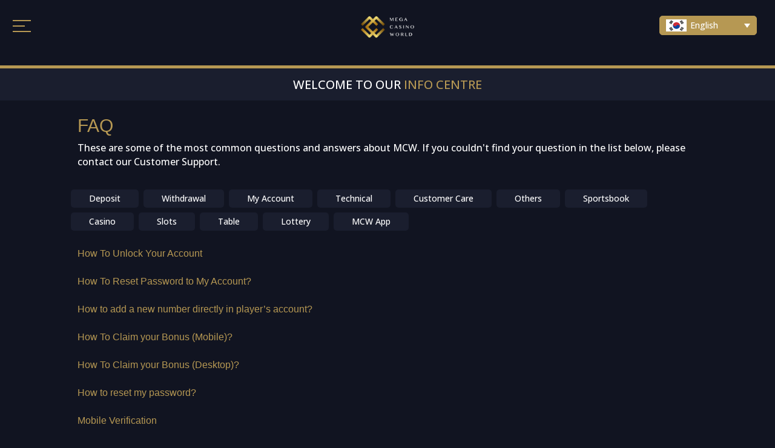

--- FILE ---
content_type: text/html; charset=UTF-8
request_url: https://www.mcwguide.com/faq-page/?lang=kr
body_size: 43814
content:
<!DOCTYPE html>
<html lang="kr">
<head>
	<meta charset="UTF-8" />
<meta http-equiv="X-UA-Compatible" content="IE=edge">
	<link rel="pingback" href="https://www.mcwguide.com/xmlrpc.php" />

	<script type="text/javascript">
		document.documentElement.className = 'js';
	</script>
	
	<meta name='robots' content='index, follow, max-image-preview:large, max-snippet:-1, max-video-preview:-1' />
<link rel="alternate" hreflang="en" href="https://www.mcwguide.com/faq-page/" />
<link rel="alternate" hreflang="bn" href="https://www.mcwguide.com/faq-page/?lang=bn" />
<link rel="alternate" hreflang="hi" href="https://www.mcwguide.com/faq-page/?lang=hi" />
<link rel="alternate" hreflang="hin" href="https://www.mcwguide.com/faq-page/?lang=hin" />
<link rel="alternate" hreflang="ph" href="https://www.mcwguide.com/faq-page/?lang=ph" />
<link rel="alternate" hreflang="vi" href="https://www.mcwguide.com/faq-page/?lang=vi" />
<link rel="alternate" hreflang="ms" href="https://www.mcwguide.com/faq-page/?lang=ms" />
<link rel="alternate" hreflang="my" href="https://www.mcwguide.com/faq-page/?lang=my" />
<link rel="alternate" hreflang="zh" href="https://www.mcwguide.com/faq-page/?lang=zh" />
<link rel="alternate" hreflang="ur" href="https://www.mcwguide.com/faq-page/?lang=ur" />
<link rel="alternate" hreflang="ke" href="https://www.mcwguide.com/faq-page/?lang=ke" />
<link rel="alternate" hreflang="kh" href="https://www.mcwguide.com/faq-page/?lang=kh" />
<link rel="alternate" hreflang="np" href="https://www.mcwguide.com/faq-page/?lang=np" />
<link rel="alternate" hreflang="ne" href="https://www.mcwguide.com/faq-page/?lang=ne" />
<link rel="alternate" hreflang="kr" href="https://www.mcwguide.com/faq-page/?lang=kr" />
<link rel="alternate" hreflang="ko" href="https://www.mcwguide.com/faq-page/?lang=ko" />
<link rel="alternate" hreflang="x-default" href="https://www.mcwguide.com/faq-page/" />
<script type="text/javascript">
			let jqueryParams=[],jQuery=function(r){return jqueryParams=[...jqueryParams,r],jQuery},$=function(r){return jqueryParams=[...jqueryParams,r],$};window.jQuery=jQuery,window.$=jQuery;let customHeadScripts=!1;jQuery.fn=jQuery.prototype={},$.fn=jQuery.prototype={},jQuery.noConflict=function(r){if(window.jQuery)return jQuery=window.jQuery,$=window.jQuery,customHeadScripts=!0,jQuery.noConflict},jQuery.ready=function(r){jqueryParams=[...jqueryParams,r]},$.ready=function(r){jqueryParams=[...jqueryParams,r]},jQuery.load=function(r){jqueryParams=[...jqueryParams,r]},$.load=function(r){jqueryParams=[...jqueryParams,r]},jQuery.fn.ready=function(r){jqueryParams=[...jqueryParams,r]},$.fn.ready=function(r){jqueryParams=[...jqueryParams,r]};</script>
	<!-- This site is optimized with the Yoast SEO plugin v23.6 - https://yoast.com/wordpress/plugins/seo/ -->
	<title>MCW Casino Frequently Asked Questions | Mega Casino World</title>
	<meta name="description" content="Got questions? Here we compiled all the FAQs from our players which also includes guide to get you started. Registration, withdrawal, account verification etc." />
	<link rel="canonical" href="https://www.mcwguide.com/faq-page/" />
	<meta property="og:locale" content="en_US" />
	<meta property="og:type" content="article" />
	<meta property="og:title" content="MCW Casino Frequently Asked Questions | Mega Casino World" />
	<meta property="og:description" content="Got questions? Here we compiled all the FAQs from our players which also includes guide to get you started. Registration, withdrawal, account verification etc." />
	<meta property="og:url" content="https://www.mcwguide.com/faq-page/" />
	<meta property="og:site_name" content="Mega Casino World" />
	<meta property="article:modified_time" content="2024-01-17T10:27:41+00:00" />
	<meta name="twitter:card" content="summary_large_image" />
	<meta name="twitter:label1" content="Est. reading time" />
	<meta name="twitter:data1" content="1 minute" />
	<script type="application/ld+json" class="yoast-schema-graph">{"@context":"https://schema.org","@graph":[{"@type":"WebPage","@id":"https://www.mcwguide.com/faq-page/","url":"https://www.mcwguide.com/faq-page/","name":"MCW Casino Frequently Asked Questions | Mega Casino World","isPartOf":{"@id":"https://www.mcwguide.com/?lang=ur/#website"},"datePublished":"2021-08-28T08:37:48+00:00","dateModified":"2024-01-17T10:27:41+00:00","description":"Got questions? Here we compiled all the FAQs from our players which also includes guide to get you started. Registration, withdrawal, account verification etc.","breadcrumb":{"@id":"https://www.mcwguide.com/faq-page/#breadcrumb"},"inLanguage":"kr","potentialAction":[{"@type":"ReadAction","target":["https://www.mcwguide.com/faq-page/"]}]},{"@type":"BreadcrumbList","@id":"https://www.mcwguide.com/faq-page/#breadcrumb","itemListElement":[{"@type":"ListItem","position":1,"name":"Home","item":"https://www.mcwguide.com/?lang=kr"},{"@type":"ListItem","position":2,"name":"FAQ"}]},{"@type":"WebSite","@id":"https://www.mcwguide.com/?lang=ur/#website","url":"https://www.mcwguide.com/?lang=ur/","name":"Mega Casino World","description":"","potentialAction":[{"@type":"SearchAction","target":{"@type":"EntryPoint","urlTemplate":"https://www.mcwguide.com/?lang=ur/?s={search_term_string}"},"query-input":{"@type":"PropertyValueSpecification","valueRequired":true,"valueName":"search_term_string"}}],"inLanguage":"kr"}]}</script>
	<!-- / Yoast SEO plugin. -->


<link rel='dns-prefetch' href='//www.mcwguide.com' />
<link rel='dns-prefetch' href='//fonts.googleapis.com' />
<link rel="alternate" type="application/rss+xml" title="Mega Casino World &raquo; Feed" href="https://www.mcwguide.com/feed/?lang=kr" />
<link rel="alternate" type="application/rss+xml" title="Mega Casino World &raquo; Comments Feed" href="https://www.mcwguide.com/comments/feed/?lang=kr" />
<link rel="alternate" title="oEmbed (JSON)" type="application/json+oembed" href="https://www.mcwguide.com/wp-json/oembed/1.0/embed?url=https%3A%2F%2Fwww.mcwguide.com%2Ffaq-page%2F%3Flang%3Dkr" />
<link rel="alternate" title="oEmbed (XML)" type="text/xml+oembed" href="https://www.mcwguide.com/wp-json/oembed/1.0/embed?url=https%3A%2F%2Fwww.mcwguide.com%2Ffaq-page%2F%3Flang%3Dkr&#038;format=xml" />
<meta content="Divi Medical Ecommerce v.1.0.3" name="generator"/><style id='wp-img-auto-sizes-contain-inline-css' type='text/css'>
img:is([sizes=auto i],[sizes^="auto," i]){contain-intrinsic-size:3000px 1500px}
/*# sourceURL=wp-img-auto-sizes-contain-inline-css */
</style>
<link rel='stylesheet' id='exitintentpopup-style-css' href='https://www.mcwguide.com/wp-content/plugins/exitintentpopup/public/css/exitintentpopup.css?ver=45f4fea7123cf00e17f174fc53c76000' type='text/css' media='all' />
<link rel='stylesheet' id='vtaa-popupstyle-css' href='https://www.mcwguide.com/wp-content/plugins/exitintentpopup/public/css/vtaa_popupstyle.css?ver=45f4fea7123cf00e17f174fc53c76000' type='text/css' media='all' />
<link rel='stylesheet' id='vtaa-animated-css' href='https://www.mcwguide.com/wp-content/plugins/exitintentpopup/public/css/animate.css?ver=45f4fea7123cf00e17f174fc53c76000' type='text/css' media='all' />
<link rel='stylesheet' id='wpml-legacy-dropdown-click-0-css' href='https://www.mcwguide.com/wp-content/plugins/sitepress-multilingual-cms/templates/language-switchers/legacy-dropdown-click/style.min.css?ver=1' type='text/css' media='all' />
<link rel='stylesheet' id='wpml-legacy-vertical-list-0-css' href='https://www.mcwguide.com/wp-content/plugins/sitepress-multilingual-cms/templates/language-switchers/legacy-list-vertical/style.min.css?ver=1' type='text/css' media='all' />
<style id='wpml-legacy-vertical-list-0-inline-css' type='text/css'>
.mcw-lang{ display: none; } .wpml-ls-legacy-dropdown-click{ width: 11.5em; } .wpml-ls-legacy-dropdown-click > ul{ padding: 0 0 2px 0 !important; } .wpml-ls-legacy-dropdown-click a { display: block; text-decoration: none; color: #fff; border: 1px solid #b69853; background-color: #b69853; padding: 5px 10px; padding-right: 10px; line-height: 1; border-radius: 5px; } .wpml-ls-legacy-dropdown-click .wpml-ls-current-language:hover > a, .wpml-ls-legacy-dropdown-click a:focus, .wpml-ls-legacy-dropdown-click a:hover { color: #fff; background: #b69853; } .wpml-ls-legacy-dropdown-click .wpml-ls-sub-menu { border-top: 0px solid #cdcdcd; } @media (max-width:480px){ .mcw-lang{ display: block; } .wpml-ls-legacy-dropdown-click{ width: 100%; } .wpml-ls-legacy-dropdown-click .wpml-ls-item{ padding: 0 !important; } .wpml-ls-legacy-dropdown-click .wpml-ls-sub-menu{ padding-top: 7px; } .wpml-ls-legacy-dropdown-click a.wpml-ls-item-toggle, .wpml-ls-legacy-dropdown-click .wpml-ls-sub-menu a{ text-indent: 0px; text-align: center; padding: 10px 0; } .wpml-ls-legacy-dropdown-click a.wpml-ls-item-toggle img, .wpml-ls-legacy-dropdown-click .wpml-ls-sub-menu a img{ width: 20px; } .wpml-ls-legacy-dropdown-click a.wpml-ls-item-toggle::after{ text-indent: 0 !important; display: none; } .mcw-burger-nav ul li ul{ visibility: visible !important; } }
/*# sourceURL=wpml-legacy-vertical-list-0-inline-css */
</style>
<link rel='stylesheet' id='divi-torque-lite-modules-style-css' href='https://www.mcwguide.com/wp-content/plugins/addons-for-divi/assets/css/modules-style.css?ver=4.2.0' type='text/css' media='all' />
<link rel='stylesheet' id='divi-torque-lite-magnific-popup-css' href='https://www.mcwguide.com/wp-content/plugins/addons-for-divi/assets/libs/magnific-popup/magnific-popup.css?ver=4.2.0' type='text/css' media='all' />
<link rel='stylesheet' id='divi-torque-lite-frontend-css' href='https://www.mcwguide.com/wp-content/plugins/addons-for-divi/assets/css/frontend.css?ver=4.2.0' type='text/css' media='all' />
<link rel='stylesheet' id='dashicons-css' href='https://www.mcwguide.com/wp-includes/css/dashicons.min.css?ver=45f4fea7123cf00e17f174fc53c76000' type='text/css' media='all' />
<link rel='stylesheet' id='elementor-frontend-css' href='https://www.mcwguide.com/wp-content/plugins/elementor/assets/css/frontend.min.css?ver=3.30.4' type='text/css' media='all' />
<link rel='stylesheet' id='widget-heading-css' href='https://www.mcwguide.com/wp-content/plugins/elementor/assets/css/widget-heading.min.css?ver=3.30.4' type='text/css' media='all' />
<link rel='stylesheet' id='widget-image-css' href='https://www.mcwguide.com/wp-content/plugins/elementor/assets/css/widget-image.min.css?ver=3.30.4' type='text/css' media='all' />
<link rel='stylesheet' id='e-popup-css' href='https://www.mcwguide.com/wp-content/plugins/elementor-pro/assets/css/conditionals/popup.min.css?ver=3.29.2' type='text/css' media='all' />
<link rel='stylesheet' id='elementor-post-55520-css' href='https://www.mcwguide.com/wp-content/uploads/elementor/css/post-55520.css?ver=1770021123' type='text/css' media='all' />
<link rel='stylesheet' id='elementor-post-70551-css' href='https://www.mcwguide.com/wp-content/uploads/elementor/css/post-70551.css?ver=1770023676' type='text/css' media='all' />
<link rel='stylesheet' id='elementor-post-55843-css' href='https://www.mcwguide.com/wp-content/uploads/elementor/css/post-55843.css?ver=1770022231' type='text/css' media='all' />
<link rel='stylesheet' id='elementor-post-55794-css' href='https://www.mcwguide.com/wp-content/uploads/elementor/css/post-55794.css?ver=1770022231' type='text/css' media='all' />
<style id='divi-style-parent-inline-inline-css' type='text/css'>
/*!
Theme Name: Divi
Theme URI: http://www.elegantthemes.com/gallery/divi/
Version: 4.27.1
Description: Smart. Flexible. Beautiful. Divi is the most powerful theme in our collection.
Author: Elegant Themes
Author URI: http://www.elegantthemes.com
License: GNU General Public License v2
License URI: http://www.gnu.org/licenses/gpl-2.0.html
*/

a,abbr,acronym,address,applet,b,big,blockquote,body,center,cite,code,dd,del,dfn,div,dl,dt,em,fieldset,font,form,h1,h2,h3,h4,h5,h6,html,i,iframe,img,ins,kbd,label,legend,li,object,ol,p,pre,q,s,samp,small,span,strike,strong,sub,sup,tt,u,ul,var{margin:0;padding:0;border:0;outline:0;font-size:100%;-ms-text-size-adjust:100%;-webkit-text-size-adjust:100%;vertical-align:baseline;background:transparent}body{line-height:1}ol,ul{list-style:none}blockquote,q{quotes:none}blockquote:after,blockquote:before,q:after,q:before{content:"";content:none}blockquote{margin:20px 0 30px;border-left:5px solid;padding-left:20px}:focus{outline:0}del{text-decoration:line-through}pre{overflow:auto;padding:10px}figure{margin:0}table{border-collapse:collapse;border-spacing:0}article,aside,footer,header,hgroup,nav,section{display:block}body{font-family:Open Sans,Arial,sans-serif;font-size:14px;color:#666;background-color:#fff;line-height:1.7em;font-weight:500;-webkit-font-smoothing:antialiased;-moz-osx-font-smoothing:grayscale}body.page-template-page-template-blank-php #page-container{padding-top:0!important}body.et_cover_background{background-size:cover!important;background-position:top!important;background-repeat:no-repeat!important;background-attachment:fixed}a{color:#2ea3f2}a,a:hover{text-decoration:none}p{padding-bottom:1em}p:not(.has-background):last-of-type{padding-bottom:0}p.et_normal_padding{padding-bottom:1em}strong{font-weight:700}cite,em,i{font-style:italic}code,pre{font-family:Courier New,monospace;margin-bottom:10px}ins{text-decoration:none}sub,sup{height:0;line-height:1;position:relative;vertical-align:baseline}sup{bottom:.8em}sub{top:.3em}dl{margin:0 0 1.5em}dl dt{font-weight:700}dd{margin-left:1.5em}blockquote p{padding-bottom:0}embed,iframe,object,video{max-width:100%}h1,h2,h3,h4,h5,h6{color:#333;padding-bottom:10px;line-height:1em;font-weight:500}h1 a,h2 a,h3 a,h4 a,h5 a,h6 a{color:inherit}h1{font-size:30px}h2{font-size:26px}h3{font-size:22px}h4{font-size:18px}h5{font-size:16px}h6{font-size:14px}input{-webkit-appearance:none}input[type=checkbox]{-webkit-appearance:checkbox}input[type=radio]{-webkit-appearance:radio}input.text,input.title,input[type=email],input[type=password],input[type=tel],input[type=text],select,textarea{background-color:#fff;border:1px solid #bbb;padding:2px;color:#4e4e4e}input.text:focus,input.title:focus,input[type=text]:focus,select:focus,textarea:focus{border-color:#2d3940;color:#3e3e3e}input.text,input.title,input[type=text],select,textarea{margin:0}textarea{padding:4px}button,input,select,textarea{font-family:inherit}img{max-width:100%;height:auto}.clear{clear:both}br.clear{margin:0;padding:0}.pagination{clear:both}#et_search_icon:hover,.et-social-icon a:hover,.et_password_protected_form .et_submit_button,.form-submit .et_pb_buttontton.alt.disabled,.nav-single a,.posted_in a{color:#2ea3f2}.et-search-form,blockquote{border-color:#2ea3f2}#main-content{background-color:#fff}.container{width:80%;max-width:1080px;margin:auto;position:relative}body:not(.et-tb) #main-content .container,body:not(.et-tb-has-header) #main-content .container{padding-top:58px}.et_full_width_page #main-content .container:before{display:none}.main_title{margin-bottom:20px}.et_password_protected_form .et_submit_button:hover,.form-submit .et_pb_button:hover{background:rgba(0,0,0,.05)}.et_button_icon_visible .et_pb_button{padding-right:2em;padding-left:.7em}.et_button_icon_visible .et_pb_button:after{opacity:1;margin-left:0}.et_button_left .et_pb_button:hover:after{left:.15em}.et_button_left .et_pb_button:after{margin-left:0;left:1em}.et_button_icon_visible.et_button_left .et_pb_button,.et_button_left .et_pb_button:hover,.et_button_left .et_pb_module .et_pb_button:hover{padding-left:2em;padding-right:.7em}.et_button_icon_visible.et_button_left .et_pb_button:after,.et_button_left .et_pb_button:hover:after{left:.15em}.et_password_protected_form .et_submit_button:hover,.form-submit .et_pb_button:hover{padding:.3em 1em}.et_button_no_icon .et_pb_button:after{display:none}.et_button_no_icon.et_button_icon_visible.et_button_left .et_pb_button,.et_button_no_icon.et_button_left .et_pb_button:hover,.et_button_no_icon .et_pb_button,.et_button_no_icon .et_pb_button:hover{padding:.3em 1em!important}.et_button_custom_icon .et_pb_button:after{line-height:1.7em}.et_button_custom_icon.et_button_icon_visible .et_pb_button:after,.et_button_custom_icon .et_pb_button:hover:after{margin-left:.3em}#left-area .post_format-post-format-gallery .wp-block-gallery:first-of-type{padding:0;margin-bottom:-16px}.entry-content table:not(.variations){border:1px solid #eee;margin:0 0 15px;text-align:left;width:100%}.entry-content thead th,.entry-content tr th{color:#555;font-weight:700;padding:9px 24px}.entry-content tr td{border-top:1px solid #eee;padding:6px 24px}#left-area ul,.entry-content ul,.et-l--body ul,.et-l--footer ul,.et-l--header ul{list-style-type:disc;padding:0 0 23px 1em;line-height:26px}#left-area ol,.entry-content ol,.et-l--body ol,.et-l--footer ol,.et-l--header ol{list-style-type:decimal;list-style-position:inside;padding:0 0 23px;line-height:26px}#left-area ul li ul,.entry-content ul li ol{padding:2px 0 2px 20px}#left-area ol li ul,.entry-content ol li ol,.et-l--body ol li ol,.et-l--footer ol li ol,.et-l--header ol li ol{padding:2px 0 2px 35px}#left-area ul.wp-block-gallery{display:-webkit-box;display:-ms-flexbox;display:flex;-ms-flex-wrap:wrap;flex-wrap:wrap;list-style-type:none;padding:0}#left-area ul.products{padding:0!important;line-height:1.7!important;list-style:none!important}.gallery-item a{display:block}.gallery-caption,.gallery-item a{width:90%}#wpadminbar{z-index:100001}#left-area .post-meta{font-size:14px;padding-bottom:15px}#left-area .post-meta a{text-decoration:none;color:#666}#left-area .et_featured_image{padding-bottom:7px}.single .post{padding-bottom:25px}body.single .et_audio_content{margin-bottom:-6px}.nav-single a{text-decoration:none;color:#2ea3f2;font-size:14px;font-weight:400}.nav-previous{float:left}.nav-next{float:right}.et_password_protected_form p input{background-color:#eee;border:none!important;width:100%!important;border-radius:0!important;font-size:14px;color:#999!important;padding:16px!important;-webkit-box-sizing:border-box;box-sizing:border-box}.et_password_protected_form label{display:none}.et_password_protected_form .et_submit_button{font-family:inherit;display:block;float:right;margin:8px auto 0;cursor:pointer}.post-password-required p.nocomments.container{max-width:100%}.post-password-required p.nocomments.container:before{display:none}.aligncenter,div.post .new-post .aligncenter{display:block;margin-left:auto;margin-right:auto}.wp-caption{border:1px solid #ddd;text-align:center;background-color:#f3f3f3;margin-bottom:10px;max-width:96%;padding:8px}.wp-caption.alignleft{margin:0 30px 20px 0}.wp-caption.alignright{margin:0 0 20px 30px}.wp-caption img{margin:0;padding:0;border:0}.wp-caption p.wp-caption-text{font-size:12px;padding:0 4px 5px;margin:0}.alignright{float:right}.alignleft{float:left}img.alignleft{display:inline;float:left;margin-right:15px}img.alignright{display:inline;float:right;margin-left:15px}.page.et_pb_pagebuilder_layout #main-content{background-color:transparent}body #main-content .et_builder_inner_content>h1,body #main-content .et_builder_inner_content>h2,body #main-content .et_builder_inner_content>h3,body #main-content .et_builder_inner_content>h4,body #main-content .et_builder_inner_content>h5,body #main-content .et_builder_inner_content>h6{line-height:1.4em}body #main-content .et_builder_inner_content>p{line-height:1.7em}.wp-block-pullquote{margin:20px 0 30px}.wp-block-pullquote.has-background blockquote{border-left:none}.wp-block-group.has-background{padding:1.5em 1.5em .5em}@media (min-width:981px){#left-area{width:79.125%;padding-bottom:23px}#main-content .container:before{content:"";position:absolute;top:0;height:100%;width:1px;background-color:#e2e2e2}.et_full_width_page #left-area,.et_no_sidebar #left-area{float:none;width:100%!important}.et_full_width_page #left-area{padding-bottom:0}.et_no_sidebar #main-content .container:before{display:none}}@media (max-width:980px){#page-container{padding-top:80px}.et-tb #page-container,.et-tb-has-header #page-container{padding-top:0!important}#left-area,#sidebar{width:100%!important}#main-content .container:before{display:none!important}.et_full_width_page .et_gallery_item:nth-child(4n+1){clear:none}}@media print{#page-container{padding-top:0!important}}#wp-admin-bar-et-use-visual-builder a:before{font-family:ETmodules!important;content:"\e625";font-size:30px!important;width:28px;margin-top:-3px;color:#974df3!important}#wp-admin-bar-et-use-visual-builder:hover a:before{color:#fff!important}#wp-admin-bar-et-use-visual-builder:hover a,#wp-admin-bar-et-use-visual-builder a:hover{transition:background-color .5s ease;-webkit-transition:background-color .5s ease;-moz-transition:background-color .5s ease;background-color:#7e3bd0!important;color:#fff!important}* html .clearfix,:first-child+html .clearfix{zoom:1}.iphone .et_pb_section_video_bg video::-webkit-media-controls-start-playback-button{display:none!important;-webkit-appearance:none}.et_mobile_device .et_pb_section_parallax .et_pb_parallax_css{background-attachment:scroll}.et-social-facebook a.icon:before{content:"\e093"}.et-social-twitter a.icon:before{content:"\e094"}.et-social-google-plus a.icon:before{content:"\e096"}.et-social-instagram a.icon:before{content:"\e09a"}.et-social-rss a.icon:before{content:"\e09e"}.ai1ec-single-event:after{content:" ";display:table;clear:both}.evcal_event_details .evcal_evdata_cell .eventon_details_shading_bot.eventon_details_shading_bot{z-index:3}.wp-block-divi-layout{margin-bottom:1em}*{-webkit-box-sizing:border-box;box-sizing:border-box}#et-info-email:before,#et-info-phone:before,#et_search_icon:before,.comment-reply-link:after,.et-cart-info span:before,.et-pb-arrow-next:before,.et-pb-arrow-prev:before,.et-social-icon a:before,.et_audio_container .mejs-playpause-button button:before,.et_audio_container .mejs-volume-button button:before,.et_overlay:before,.et_password_protected_form .et_submit_button:after,.et_pb_button:after,.et_pb_contact_reset:after,.et_pb_contact_submit:after,.et_pb_font_icon:before,.et_pb_newsletter_button:after,.et_pb_pricing_table_button:after,.et_pb_promo_button:after,.et_pb_testimonial:before,.et_pb_toggle_title:before,.form-submit .et_pb_button:after,.mobile_menu_bar:before,a.et_pb_more_button:after{font-family:ETmodules!important;speak:none;font-style:normal;font-weight:400;-webkit-font-feature-settings:normal;font-feature-settings:normal;font-variant:normal;text-transform:none;line-height:1;-webkit-font-smoothing:antialiased;-moz-osx-font-smoothing:grayscale;text-shadow:0 0;direction:ltr}.et-pb-icon,.et_pb_custom_button_icon.et_pb_button:after,.et_pb_login .et_pb_custom_button_icon.et_pb_button:after,.et_pb_woo_custom_button_icon .button.et_pb_custom_button_icon.et_pb_button:after,.et_pb_woo_custom_button_icon .button.et_pb_custom_button_icon.et_pb_button:hover:after{content:attr(data-icon)}.et-pb-icon{font-family:ETmodules;speak:none;font-weight:400;-webkit-font-feature-settings:normal;font-feature-settings:normal;font-variant:normal;text-transform:none;line-height:1;-webkit-font-smoothing:antialiased;font-size:96px;font-style:normal;display:inline-block;-webkit-box-sizing:border-box;box-sizing:border-box;direction:ltr}#et-ajax-saving{display:none;-webkit-transition:background .3s,-webkit-box-shadow .3s;transition:background .3s,-webkit-box-shadow .3s;transition:background .3s,box-shadow .3s;transition:background .3s,box-shadow .3s,-webkit-box-shadow .3s;-webkit-box-shadow:rgba(0,139,219,.247059) 0 0 60px;box-shadow:0 0 60px rgba(0,139,219,.247059);position:fixed;top:50%;left:50%;width:50px;height:50px;background:#fff;border-radius:50px;margin:-25px 0 0 -25px;z-index:999999;text-align:center}#et-ajax-saving img{margin:9px}.et-safe-mode-indicator,.et-safe-mode-indicator:focus,.et-safe-mode-indicator:hover{-webkit-box-shadow:0 5px 10px rgba(41,196,169,.15);box-shadow:0 5px 10px rgba(41,196,169,.15);background:#29c4a9;color:#fff;font-size:14px;font-weight:600;padding:12px;line-height:16px;border-radius:3px;position:fixed;bottom:30px;right:30px;z-index:999999;text-decoration:none;font-family:Open Sans,sans-serif;-webkit-font-smoothing:antialiased;-moz-osx-font-smoothing:grayscale}.et_pb_button{font-size:20px;font-weight:500;padding:.3em 1em;line-height:1.7em!important;background-color:transparent;background-size:cover;background-position:50%;background-repeat:no-repeat;border:2px solid;border-radius:3px;-webkit-transition-duration:.2s;transition-duration:.2s;-webkit-transition-property:all!important;transition-property:all!important}.et_pb_button,.et_pb_button_inner{position:relative}.et_pb_button:hover,.et_pb_module .et_pb_button:hover{border:2px solid transparent;padding:.3em 2em .3em .7em}.et_pb_button:hover{background-color:hsla(0,0%,100%,.2)}.et_pb_bg_layout_light.et_pb_button:hover,.et_pb_bg_layout_light .et_pb_button:hover{background-color:rgba(0,0,0,.05)}.et_pb_button:after,.et_pb_button:before{font-size:32px;line-height:1em;content:"\35";opacity:0;position:absolute;margin-left:-1em;-webkit-transition:all .2s;transition:all .2s;text-transform:none;-webkit-font-feature-settings:"kern" off;font-feature-settings:"kern" off;font-variant:none;font-style:normal;font-weight:400;text-shadow:none}.et_pb_button.et_hover_enabled:hover:after,.et_pb_button.et_pb_hovered:hover:after{-webkit-transition:none!important;transition:none!important}.et_pb_button:before{display:none}.et_pb_button:hover:after{opacity:1;margin-left:0}.et_pb_column_1_3 h1,.et_pb_column_1_4 h1,.et_pb_column_1_5 h1,.et_pb_column_1_6 h1,.et_pb_column_2_5 h1{font-size:26px}.et_pb_column_1_3 h2,.et_pb_column_1_4 h2,.et_pb_column_1_5 h2,.et_pb_column_1_6 h2,.et_pb_column_2_5 h2{font-size:23px}.et_pb_column_1_3 h3,.et_pb_column_1_4 h3,.et_pb_column_1_5 h3,.et_pb_column_1_6 h3,.et_pb_column_2_5 h3{font-size:20px}.et_pb_column_1_3 h4,.et_pb_column_1_4 h4,.et_pb_column_1_5 h4,.et_pb_column_1_6 h4,.et_pb_column_2_5 h4{font-size:18px}.et_pb_column_1_3 h5,.et_pb_column_1_4 h5,.et_pb_column_1_5 h5,.et_pb_column_1_6 h5,.et_pb_column_2_5 h5{font-size:16px}.et_pb_column_1_3 h6,.et_pb_column_1_4 h6,.et_pb_column_1_5 h6,.et_pb_column_1_6 h6,.et_pb_column_2_5 h6{font-size:15px}.et_pb_bg_layout_dark,.et_pb_bg_layout_dark h1,.et_pb_bg_layout_dark h2,.et_pb_bg_layout_dark h3,.et_pb_bg_layout_dark h4,.et_pb_bg_layout_dark h5,.et_pb_bg_layout_dark h6{color:#fff!important}.et_pb_module.et_pb_text_align_left{text-align:left}.et_pb_module.et_pb_text_align_center{text-align:center}.et_pb_module.et_pb_text_align_right{text-align:right}.et_pb_module.et_pb_text_align_justified{text-align:justify}.clearfix:after{visibility:hidden;display:block;font-size:0;content:" ";clear:both;height:0}.et_pb_bg_layout_light .et_pb_more_button{color:#2ea3f2}.et_builder_inner_content{position:relative;z-index:1}header .et_builder_inner_content{z-index:2}.et_pb_css_mix_blend_mode_passthrough{mix-blend-mode:unset!important}.et_pb_image_container{margin:-20px -20px 29px}.et_pb_module_inner{position:relative}.et_hover_enabled_preview{z-index:2}.et_hover_enabled:hover{position:relative;z-index:2}.et_pb_all_tabs,.et_pb_module,.et_pb_posts_nav a,.et_pb_tab,.et_pb_with_background{position:relative;background-size:cover;background-position:50%;background-repeat:no-repeat}.et_pb_background_mask,.et_pb_background_pattern{bottom:0;left:0;position:absolute;right:0;top:0}.et_pb_background_mask{background-size:calc(100% + 2px) calc(100% + 2px);background-repeat:no-repeat;background-position:50%;overflow:hidden}.et_pb_background_pattern{background-position:0 0;background-repeat:repeat}.et_pb_with_border{position:relative;border:0 solid #333}.post-password-required .et_pb_row{padding:0;width:100%}.post-password-required .et_password_protected_form{min-height:0}body.et_pb_pagebuilder_layout.et_pb_show_title .post-password-required .et_password_protected_form h1,body:not(.et_pb_pagebuilder_layout) .post-password-required .et_password_protected_form h1{display:none}.et_pb_no_bg{padding:0!important}.et_overlay.et_pb_inline_icon:before,.et_pb_inline_icon:before{content:attr(data-icon)}.et_pb_more_button{color:inherit;text-shadow:none;text-decoration:none;display:inline-block;margin-top:20px}.et_parallax_bg_wrap{overflow:hidden;position:absolute;top:0;right:0;bottom:0;left:0}.et_parallax_bg{background-repeat:no-repeat;background-position:top;background-size:cover;position:absolute;bottom:0;left:0;width:100%;height:100%;display:block}.et_parallax_bg.et_parallax_bg__hover,.et_parallax_bg.et_parallax_bg_phone,.et_parallax_bg.et_parallax_bg_tablet,.et_parallax_gradient.et_parallax_gradient__hover,.et_parallax_gradient.et_parallax_gradient_phone,.et_parallax_gradient.et_parallax_gradient_tablet,.et_pb_section_parallax_hover:hover .et_parallax_bg:not(.et_parallax_bg__hover),.et_pb_section_parallax_hover:hover .et_parallax_gradient:not(.et_parallax_gradient__hover){display:none}.et_pb_section_parallax_hover:hover .et_parallax_bg.et_parallax_bg__hover,.et_pb_section_parallax_hover:hover .et_parallax_gradient.et_parallax_gradient__hover{display:block}.et_parallax_gradient{bottom:0;display:block;left:0;position:absolute;right:0;top:0}.et_pb_module.et_pb_section_parallax,.et_pb_posts_nav a.et_pb_section_parallax,.et_pb_tab.et_pb_section_parallax{position:relative}.et_pb_section_parallax .et_pb_parallax_css,.et_pb_slides .et_parallax_bg.et_pb_parallax_css{background-attachment:fixed}body.et-bfb .et_pb_section_parallax .et_pb_parallax_css,body.et-bfb .et_pb_slides .et_parallax_bg.et_pb_parallax_css{background-attachment:scroll;bottom:auto}.et_pb_section_parallax.et_pb_column .et_pb_module,.et_pb_section_parallax.et_pb_row .et_pb_column,.et_pb_section_parallax.et_pb_row .et_pb_module{z-index:9;position:relative}.et_pb_more_button:hover:after{opacity:1;margin-left:0}.et_pb_preload .et_pb_section_video_bg,.et_pb_preload>div{visibility:hidden}.et_pb_preload,.et_pb_section.et_pb_section_video.et_pb_preload{position:relative;background:#464646!important}.et_pb_preload:before{content:"";position:absolute;top:50%;left:50%;background:url(https://www.mcwguide.com/wp-content/themes/Divi/includes/builder/styles/images/preloader.gif) no-repeat;border-radius:32px;width:32px;height:32px;margin:-16px 0 0 -16px}.box-shadow-overlay{position:absolute;top:0;left:0;width:100%;height:100%;z-index:10;pointer-events:none}.et_pb_section>.box-shadow-overlay~.et_pb_row{z-index:11}body.safari .section_has_divider{will-change:transform}.et_pb_row>.box-shadow-overlay{z-index:8}.has-box-shadow-overlay{position:relative}.et_clickable{cursor:pointer}.screen-reader-text{border:0;clip:rect(1px,1px,1px,1px);-webkit-clip-path:inset(50%);clip-path:inset(50%);height:1px;margin:-1px;overflow:hidden;padding:0;position:absolute!important;width:1px;word-wrap:normal!important}.et_multi_view_hidden,.et_multi_view_hidden_image{display:none!important}@keyframes multi-view-image-fade{0%{opacity:0}10%{opacity:.1}20%{opacity:.2}30%{opacity:.3}40%{opacity:.4}50%{opacity:.5}60%{opacity:.6}70%{opacity:.7}80%{opacity:.8}90%{opacity:.9}to{opacity:1}}.et_multi_view_image__loading{visibility:hidden}.et_multi_view_image__loaded{-webkit-animation:multi-view-image-fade .5s;animation:multi-view-image-fade .5s}#et-pb-motion-effects-offset-tracker{visibility:hidden!important;opacity:0;position:absolute;top:0;left:0}.et-pb-before-scroll-animation{opacity:0}header.et-l.et-l--header:after{clear:both;display:block;content:""}.et_pb_module{-webkit-animation-timing-function:linear;animation-timing-function:linear;-webkit-animation-duration:.2s;animation-duration:.2s}@-webkit-keyframes fadeBottom{0%{opacity:0;-webkit-transform:translateY(10%);transform:translateY(10%)}to{opacity:1;-webkit-transform:translateY(0);transform:translateY(0)}}@keyframes fadeBottom{0%{opacity:0;-webkit-transform:translateY(10%);transform:translateY(10%)}to{opacity:1;-webkit-transform:translateY(0);transform:translateY(0)}}@-webkit-keyframes fadeLeft{0%{opacity:0;-webkit-transform:translateX(-10%);transform:translateX(-10%)}to{opacity:1;-webkit-transform:translateX(0);transform:translateX(0)}}@keyframes fadeLeft{0%{opacity:0;-webkit-transform:translateX(-10%);transform:translateX(-10%)}to{opacity:1;-webkit-transform:translateX(0);transform:translateX(0)}}@-webkit-keyframes fadeRight{0%{opacity:0;-webkit-transform:translateX(10%);transform:translateX(10%)}to{opacity:1;-webkit-transform:translateX(0);transform:translateX(0)}}@keyframes fadeRight{0%{opacity:0;-webkit-transform:translateX(10%);transform:translateX(10%)}to{opacity:1;-webkit-transform:translateX(0);transform:translateX(0)}}@-webkit-keyframes fadeTop{0%{opacity:0;-webkit-transform:translateY(-10%);transform:translateY(-10%)}to{opacity:1;-webkit-transform:translateX(0);transform:translateX(0)}}@keyframes fadeTop{0%{opacity:0;-webkit-transform:translateY(-10%);transform:translateY(-10%)}to{opacity:1;-webkit-transform:translateX(0);transform:translateX(0)}}@-webkit-keyframes fadeIn{0%{opacity:0}to{opacity:1}}@keyframes fadeIn{0%{opacity:0}to{opacity:1}}.et-waypoint:not(.et_pb_counters){opacity:0}@media (min-width:981px){.et_pb_section.et_section_specialty div.et_pb_row .et_pb_column .et_pb_column .et_pb_module.et-last-child,.et_pb_section.et_section_specialty div.et_pb_row .et_pb_column .et_pb_column .et_pb_module:last-child,.et_pb_section.et_section_specialty div.et_pb_row .et_pb_column .et_pb_row_inner .et_pb_column .et_pb_module.et-last-child,.et_pb_section.et_section_specialty div.et_pb_row .et_pb_column .et_pb_row_inner .et_pb_column .et_pb_module:last-child,.et_pb_section div.et_pb_row .et_pb_column .et_pb_module.et-last-child,.et_pb_section div.et_pb_row .et_pb_column .et_pb_module:last-child{margin-bottom:0}}@media (max-width:980px){.et_overlay.et_pb_inline_icon_tablet:before,.et_pb_inline_icon_tablet:before{content:attr(data-icon-tablet)}.et_parallax_bg.et_parallax_bg_tablet_exist,.et_parallax_gradient.et_parallax_gradient_tablet_exist{display:none}.et_parallax_bg.et_parallax_bg_tablet,.et_parallax_gradient.et_parallax_gradient_tablet{display:block}.et_pb_column .et_pb_module{margin-bottom:30px}.et_pb_row .et_pb_column .et_pb_module.et-last-child,.et_pb_row .et_pb_column .et_pb_module:last-child,.et_section_specialty .et_pb_row .et_pb_column .et_pb_module.et-last-child,.et_section_specialty .et_pb_row .et_pb_column .et_pb_module:last-child{margin-bottom:0}.et_pb_more_button{display:inline-block!important}.et_pb_bg_layout_light_tablet.et_pb_button,.et_pb_bg_layout_light_tablet.et_pb_module.et_pb_button,.et_pb_bg_layout_light_tablet .et_pb_more_button{color:#2ea3f2}.et_pb_bg_layout_light_tablet .et_pb_forgot_password a{color:#666}.et_pb_bg_layout_light_tablet h1,.et_pb_bg_layout_light_tablet h2,.et_pb_bg_layout_light_tablet h3,.et_pb_bg_layout_light_tablet h4,.et_pb_bg_layout_light_tablet h5,.et_pb_bg_layout_light_tablet h6{color:#333!important}.et_pb_module .et_pb_bg_layout_light_tablet.et_pb_button{color:#2ea3f2!important}.et_pb_bg_layout_light_tablet{color:#666!important}.et_pb_bg_layout_dark_tablet,.et_pb_bg_layout_dark_tablet h1,.et_pb_bg_layout_dark_tablet h2,.et_pb_bg_layout_dark_tablet h3,.et_pb_bg_layout_dark_tablet h4,.et_pb_bg_layout_dark_tablet h5,.et_pb_bg_layout_dark_tablet h6{color:#fff!important}.et_pb_bg_layout_dark_tablet.et_pb_button,.et_pb_bg_layout_dark_tablet.et_pb_module.et_pb_button,.et_pb_bg_layout_dark_tablet .et_pb_more_button{color:inherit}.et_pb_bg_layout_dark_tablet .et_pb_forgot_password a{color:#fff}.et_pb_module.et_pb_text_align_left-tablet{text-align:left}.et_pb_module.et_pb_text_align_center-tablet{text-align:center}.et_pb_module.et_pb_text_align_right-tablet{text-align:right}.et_pb_module.et_pb_text_align_justified-tablet{text-align:justify}}@media (max-width:767px){.et_pb_more_button{display:inline-block!important}.et_overlay.et_pb_inline_icon_phone:before,.et_pb_inline_icon_phone:before{content:attr(data-icon-phone)}.et_parallax_bg.et_parallax_bg_phone_exist,.et_parallax_gradient.et_parallax_gradient_phone_exist{display:none}.et_parallax_bg.et_parallax_bg_phone,.et_parallax_gradient.et_parallax_gradient_phone{display:block}.et-hide-mobile{display:none!important}.et_pb_bg_layout_light_phone.et_pb_button,.et_pb_bg_layout_light_phone.et_pb_module.et_pb_button,.et_pb_bg_layout_light_phone .et_pb_more_button{color:#2ea3f2}.et_pb_bg_layout_light_phone .et_pb_forgot_password a{color:#666}.et_pb_bg_layout_light_phone h1,.et_pb_bg_layout_light_phone h2,.et_pb_bg_layout_light_phone h3,.et_pb_bg_layout_light_phone h4,.et_pb_bg_layout_light_phone h5,.et_pb_bg_layout_light_phone h6{color:#333!important}.et_pb_module .et_pb_bg_layout_light_phone.et_pb_button{color:#2ea3f2!important}.et_pb_bg_layout_light_phone{color:#666!important}.et_pb_bg_layout_dark_phone,.et_pb_bg_layout_dark_phone h1,.et_pb_bg_layout_dark_phone h2,.et_pb_bg_layout_dark_phone h3,.et_pb_bg_layout_dark_phone h4,.et_pb_bg_layout_dark_phone h5,.et_pb_bg_layout_dark_phone h6{color:#fff!important}.et_pb_bg_layout_dark_phone.et_pb_button,.et_pb_bg_layout_dark_phone.et_pb_module.et_pb_button,.et_pb_bg_layout_dark_phone .et_pb_more_button{color:inherit}.et_pb_module .et_pb_bg_layout_dark_phone.et_pb_button{color:#fff!important}.et_pb_bg_layout_dark_phone .et_pb_forgot_password a{color:#fff}.et_pb_module.et_pb_text_align_left-phone{text-align:left}.et_pb_module.et_pb_text_align_center-phone{text-align:center}.et_pb_module.et_pb_text_align_right-phone{text-align:right}.et_pb_module.et_pb_text_align_justified-phone{text-align:justify}}@media (max-width:479px){a.et_pb_more_button{display:block}}@media (min-width:768px) and (max-width:980px){[data-et-multi-view-load-tablet-hidden=true]:not(.et_multi_view_swapped){display:none!important}}@media (max-width:767px){[data-et-multi-view-load-phone-hidden=true]:not(.et_multi_view_swapped){display:none!important}}.et_pb_menu.et_pb_menu--style-inline_centered_logo .et_pb_menu__menu nav ul{-webkit-box-pack:center;-ms-flex-pack:center;justify-content:center}@-webkit-keyframes multi-view-image-fade{0%{-webkit-transform:scale(1);transform:scale(1);opacity:1}50%{-webkit-transform:scale(1.01);transform:scale(1.01);opacity:1}to{-webkit-transform:scale(1);transform:scale(1);opacity:1}}
/*# sourceURL=divi-style-parent-inline-inline-css */
</style>
<style id='divi-dynamic-critical-inline-css' type='text/css'>
@font-face{font-family:ETmodules;font-display:block;src:url(//www.mcwguide.com/wp-content/themes/Divi/core/admin/fonts/modules/all/modules.eot);src:url(//www.mcwguide.com/wp-content/themes/Divi/core/admin/fonts/modules/all/modules.eot?#iefix) format("embedded-opentype"),url(//www.mcwguide.com/wp-content/themes/Divi/core/admin/fonts/modules/all/modules.woff) format("woff"),url(//www.mcwguide.com/wp-content/themes/Divi/core/admin/fonts/modules/all/modules.ttf) format("truetype"),url(//www.mcwguide.com/wp-content/themes/Divi/core/admin/fonts/modules/all/modules.svg#ETmodules) format("svg");font-weight:400;font-style:normal}
@media (min-width:981px){.et_pb_gutters3 .et_pb_column,.et_pb_gutters3.et_pb_row .et_pb_column{margin-right:5.5%}.et_pb_gutters3 .et_pb_column_4_4,.et_pb_gutters3.et_pb_row .et_pb_column_4_4{width:100%}.et_pb_gutters3 .et_pb_column_4_4 .et_pb_module,.et_pb_gutters3.et_pb_row .et_pb_column_4_4 .et_pb_module{margin-bottom:2.75%}.et_pb_gutters3 .et_pb_column_3_4,.et_pb_gutters3.et_pb_row .et_pb_column_3_4{width:73.625%}.et_pb_gutters3 .et_pb_column_3_4 .et_pb_module,.et_pb_gutters3.et_pb_row .et_pb_column_3_4 .et_pb_module{margin-bottom:3.735%}.et_pb_gutters3 .et_pb_column_2_3,.et_pb_gutters3.et_pb_row .et_pb_column_2_3{width:64.833%}.et_pb_gutters3 .et_pb_column_2_3 .et_pb_module,.et_pb_gutters3.et_pb_row .et_pb_column_2_3 .et_pb_module{margin-bottom:4.242%}.et_pb_gutters3 .et_pb_column_3_5,.et_pb_gutters3.et_pb_row .et_pb_column_3_5{width:57.8%}.et_pb_gutters3 .et_pb_column_3_5 .et_pb_module,.et_pb_gutters3.et_pb_row .et_pb_column_3_5 .et_pb_module{margin-bottom:4.758%}.et_pb_gutters3 .et_pb_column_1_2,.et_pb_gutters3.et_pb_row .et_pb_column_1_2{width:47.25%}.et_pb_gutters3 .et_pb_column_1_2 .et_pb_module,.et_pb_gutters3.et_pb_row .et_pb_column_1_2 .et_pb_module{margin-bottom:5.82%}.et_pb_gutters3 .et_pb_column_2_5,.et_pb_gutters3.et_pb_row .et_pb_column_2_5{width:36.7%}.et_pb_gutters3 .et_pb_column_2_5 .et_pb_module,.et_pb_gutters3.et_pb_row .et_pb_column_2_5 .et_pb_module{margin-bottom:7.493%}.et_pb_gutters3 .et_pb_column_1_3,.et_pb_gutters3.et_pb_row .et_pb_column_1_3{width:29.6667%}.et_pb_gutters3 .et_pb_column_1_3 .et_pb_module,.et_pb_gutters3.et_pb_row .et_pb_column_1_3 .et_pb_module{margin-bottom:9.27%}.et_pb_gutters3 .et_pb_column_1_4,.et_pb_gutters3.et_pb_row .et_pb_column_1_4{width:20.875%}.et_pb_gutters3 .et_pb_column_1_4 .et_pb_module,.et_pb_gutters3.et_pb_row .et_pb_column_1_4 .et_pb_module{margin-bottom:13.174%}.et_pb_gutters3 .et_pb_column_1_5,.et_pb_gutters3.et_pb_row .et_pb_column_1_5{width:15.6%}.et_pb_gutters3 .et_pb_column_1_5 .et_pb_module,.et_pb_gutters3.et_pb_row .et_pb_column_1_5 .et_pb_module{margin-bottom:17.628%}.et_pb_gutters3 .et_pb_column_1_6,.et_pb_gutters3.et_pb_row .et_pb_column_1_6{width:12.0833%}.et_pb_gutters3 .et_pb_column_1_6 .et_pb_module,.et_pb_gutters3.et_pb_row .et_pb_column_1_6 .et_pb_module{margin-bottom:22.759%}.et_pb_gutters3 .et_full_width_page.woocommerce-page ul.products li.product{width:20.875%;margin-right:5.5%;margin-bottom:5.5%}.et_pb_gutters3.et_left_sidebar.woocommerce-page #main-content ul.products li.product,.et_pb_gutters3.et_right_sidebar.woocommerce-page #main-content ul.products li.product{width:28.353%;margin-right:7.47%}.et_pb_gutters3.et_left_sidebar.woocommerce-page #main-content ul.products.columns-1 li.product,.et_pb_gutters3.et_right_sidebar.woocommerce-page #main-content ul.products.columns-1 li.product{width:100%;margin-right:0}.et_pb_gutters3.et_left_sidebar.woocommerce-page #main-content ul.products.columns-2 li.product,.et_pb_gutters3.et_right_sidebar.woocommerce-page #main-content ul.products.columns-2 li.product{width:48%;margin-right:4%}.et_pb_gutters3.et_left_sidebar.woocommerce-page #main-content ul.products.columns-2 li:nth-child(2n+2),.et_pb_gutters3.et_right_sidebar.woocommerce-page #main-content ul.products.columns-2 li:nth-child(2n+2){margin-right:0}.et_pb_gutters3.et_left_sidebar.woocommerce-page #main-content ul.products.columns-2 li:nth-child(3n+1),.et_pb_gutters3.et_right_sidebar.woocommerce-page #main-content ul.products.columns-2 li:nth-child(3n+1){clear:none}}
@media (min-width:981px){.et_pb_gutters3 .et_pb_column .et_pb_blog_grid .column.size-1of1 .et_pb_post:last-child,.et_pb_gutters3 .et_pb_column .et_pb_blog_grid .column.size-1of2 .et_pb_post:last-child,.et_pb_gutters3 .et_pb_column .et_pb_blog_grid .column.size-1of3 .et_pb_post:last-child,.et_pb_gutters3.et_pb_row .et_pb_column .et_pb_blog_grid .column.size-1of1 .et_pb_post:last-child,.et_pb_gutters3.et_pb_row .et_pb_column .et_pb_blog_grid .column.size-1of2 .et_pb_post:last-child,.et_pb_gutters3.et_pb_row .et_pb_column .et_pb_blog_grid .column.size-1of3 .et_pb_post:last-child{margin-bottom:30px}.et_pb_gutters3 .et_pb_column_4_4 .et_pb_grid_item,.et_pb_gutters3 .et_pb_column_4_4 .et_pb_shop_grid .woocommerce ul.products li.product,.et_pb_gutters3 .et_pb_column_4_4 .et_pb_widget,.et_pb_gutters3.et_pb_row .et_pb_column_4_4 .et_pb_grid_item,.et_pb_gutters3.et_pb_row .et_pb_column_4_4 .et_pb_shop_grid .woocommerce ul.products li.product,.et_pb_gutters3.et_pb_row .et_pb_column_4_4 .et_pb_widget{width:20.875%;margin-right:5.5%;margin-bottom:5.5%}.et_pb_gutters3 .et_pb_column_4_4 .et_pb_blog_grid .column.size-1of3,.et_pb_gutters3.et_pb_row .et_pb_column_4_4 .et_pb_blog_grid .column.size-1of3{width:29.667%;margin-right:5.5%}.et_pb_gutters3 .et_pb_column_4_4 .et_pb_blog_grid .column.size-1of3 .et_pb_post,.et_pb_gutters3.et_pb_row .et_pb_column_4_4 .et_pb_blog_grid .column.size-1of3 .et_pb_post{margin-bottom:18.539%}.et_pb_gutters3 .et_pb_column_3_4 .et_pb_grid_item,.et_pb_gutters3 .et_pb_column_3_4 .et_pb_shop_grid .woocommerce ul.products li.product,.et_pb_gutters3 .et_pb_column_3_4 .et_pb_widget,.et_pb_gutters3.et_pb_row .et_pb_column_3_4 .et_pb_grid_item,.et_pb_gutters3.et_pb_row .et_pb_column_3_4 .et_pb_shop_grid .woocommerce ul.products li.product,.et_pb_gutters3.et_pb_row .et_pb_column_3_4 .et_pb_widget{width:28.353%;margin-right:7.47%;margin-bottom:7.47%}.et_pb_gutters3 .et_pb_column_3_4 .et_pb_blog_grid .column.size-1of2,.et_pb_gutters3.et_pb_row .et_pb_column_3_4 .et_pb_blog_grid .column.size-1of2{width:46.265%;margin-right:7.47%}.et_pb_gutters3 .et_pb_column_3_4 .et_pb_blog_grid .column.size-1of2 .et_pb_post,.et_pb_gutters3.et_pb_row .et_pb_column_3_4 .et_pb_blog_grid .column.size-1of2 .et_pb_post{margin-bottom:14.941%}.et_pb_gutters3 .et_pb_column_2_3 .et_pb_grid_item,.et_pb_gutters3 .et_pb_column_2_3 .et_pb_shop_grid .woocommerce ul.products li.product,.et_pb_gutters3 .et_pb_column_2_3 .et_pb_widget,.et_pb_gutters3.et_pb_row .et_pb_column_2_3 .et_pb_grid_item,.et_pb_gutters3.et_pb_row .et_pb_column_2_3 .et_pb_shop_grid .woocommerce ul.products li.product,.et_pb_gutters3.et_pb_row .et_pb_column_2_3 .et_pb_widget{width:45.758%;margin-right:8.483%;margin-bottom:8.483%}.et_pb_gutters3 .et_pb_column_2_3 .et_pb_blog_grid .column.size-1of2,.et_pb_gutters3.et_pb_row .et_pb_column_2_3 .et_pb_blog_grid .column.size-1of2{width:45.758%;margin-right:8.483%}.et_pb_gutters3 .et_pb_column_2_3 .et_pb_blog_grid .column.size-1of2 .et_pb_post,.et_pb_gutters3.et_pb_row .et_pb_column_2_3 .et_pb_blog_grid .column.size-1of2 .et_pb_post{margin-bottom:16.967%}.et_pb_gutters3 .et_pb_column_3_5 .et_pb_grid_item,.et_pb_gutters3 .et_pb_column_3_5 .et_pb_shop_grid .woocommerce ul.products li.product,.et_pb_gutters3 .et_pb_column_3_5 .et_pb_widget,.et_pb_gutters3.et_pb_row .et_pb_column_3_5 .et_pb_grid_item,.et_pb_gutters3.et_pb_row .et_pb_column_3_5 .et_pb_shop_grid .woocommerce ul.products li.product,.et_pb_gutters3.et_pb_row .et_pb_column_3_5 .et_pb_widget{width:45.242%;margin-right:9.516%;margin-bottom:9.516%}.et_pb_gutters3 .et_pb_column_3_5 .et_pb_blog_grid .column.size-1of1,.et_pb_gutters3.et_pb_row .et_pb_column_3_5 .et_pb_blog_grid .column.size-1of1{width:100%;margin-right:0}.et_pb_gutters3 .et_pb_column_3_5 .et_pb_blog_grid .column.size-1of1 .et_pb_post,.et_pb_gutters3.et_pb_row .et_pb_column_3_5 .et_pb_blog_grid .column.size-1of1 .et_pb_post{margin-bottom:9.516%}.et_pb_gutters3 .et_pb_column_1_2 .et_pb_grid_item,.et_pb_gutters3 .et_pb_column_1_2 .et_pb_shop_grid .woocommerce ul.products li.product,.et_pb_gutters3 .et_pb_column_1_2 .et_pb_widget,.et_pb_gutters3.et_pb_row .et_pb_column_1_2 .et_pb_grid_item,.et_pb_gutters3.et_pb_row .et_pb_column_1_2 .et_pb_shop_grid .woocommerce ul.products li.product,.et_pb_gutters3.et_pb_row .et_pb_column_1_2 .et_pb_widget{width:44.18%;margin-right:11.64%;margin-bottom:11.64%}.et_pb_gutters3 .et_pb_column_1_2 .et_pb_blog_grid .column.size-1of1,.et_pb_gutters3.et_pb_row .et_pb_column_1_2 .et_pb_blog_grid .column.size-1of1{width:100%;margin-right:0}.et_pb_gutters3 .et_pb_column_1_2 .et_pb_blog_grid .column.size-1of1 .et_pb_post,.et_pb_gutters3.et_pb_row .et_pb_column_1_2 .et_pb_blog_grid .column.size-1of1 .et_pb_post{margin-bottom:11.64%}.et_pb_gutters3 .et_pb_column_2_5 .et_pb_blog_grid .column.size-1of1 .et_pb_post,.et_pb_gutters3 .et_pb_column_2_5 .et_pb_grid_item,.et_pb_gutters3 .et_pb_column_2_5 .et_pb_shop_grid .woocommerce ul.products li.product,.et_pb_gutters3 .et_pb_column_2_5 .et_pb_widget,.et_pb_gutters3.et_pb_row .et_pb_column_2_5 .et_pb_blog_grid .column.size-1of1 .et_pb_post,.et_pb_gutters3.et_pb_row .et_pb_column_2_5 .et_pb_grid_item,.et_pb_gutters3.et_pb_row .et_pb_column_2_5 .et_pb_shop_grid .woocommerce ul.products li.product,.et_pb_gutters3.et_pb_row .et_pb_column_2_5 .et_pb_widget{width:100%;margin-bottom:14.986%}.et_pb_gutters3 .et_pb_column_1_3 .et_pb_blog_grid .column.size-1of1 .et_pb_post,.et_pb_gutters3 .et_pb_column_1_3 .et_pb_grid_item,.et_pb_gutters3 .et_pb_column_1_3 .et_pb_shop_grid .woocommerce ul.products li.product,.et_pb_gutters3 .et_pb_column_1_3 .et_pb_widget,.et_pb_gutters3.et_pb_row .et_pb_column_1_3 .et_pb_blog_grid .column.size-1of1 .et_pb_post,.et_pb_gutters3.et_pb_row .et_pb_column_1_3 .et_pb_grid_item,.et_pb_gutters3.et_pb_row .et_pb_column_1_3 .et_pb_shop_grid .woocommerce ul.products li.product,.et_pb_gutters3.et_pb_row .et_pb_column_1_3 .et_pb_widget{width:100%;margin-bottom:18.539%}.et_pb_gutters3 .et_pb_column_1_4 .et_pb_blog_grid .column.size-1of1 .et_pb_post,.et_pb_gutters3 .et_pb_column_1_4 .et_pb_grid_item,.et_pb_gutters3 .et_pb_column_1_4 .et_pb_shop_grid .woocommerce ul.products li.product,.et_pb_gutters3 .et_pb_column_1_4 .et_pb_widget,.et_pb_gutters3.et_pb_row .et_pb_column_1_4 .et_pb_blog_grid .column.size-1of1 .et_pb_post,.et_pb_gutters3.et_pb_row .et_pb_column_1_4 .et_pb_grid_item,.et_pb_gutters3.et_pb_row .et_pb_column_1_4 .et_pb_shop_grid .woocommerce ul.products li.product,.et_pb_gutters3.et_pb_row .et_pb_column_1_4 .et_pb_widget{width:100%;margin-bottom:26.347%}.et_pb_gutters3 .et_pb_column_1_5 .et_pb_blog_grid .column.size-1of1 .et_pb_post,.et_pb_gutters3 .et_pb_column_1_5 .et_pb_grid_item,.et_pb_gutters3 .et_pb_column_1_5 .et_pb_shop_grid .woocommerce ul.products li.product,.et_pb_gutters3 .et_pb_column_1_5 .et_pb_widget,.et_pb_gutters3.et_pb_row .et_pb_column_1_5 .et_pb_blog_grid .column.size-1of1 .et_pb_post,.et_pb_gutters3.et_pb_row .et_pb_column_1_5 .et_pb_grid_item,.et_pb_gutters3.et_pb_row .et_pb_column_1_5 .et_pb_shop_grid .woocommerce ul.products li.product,.et_pb_gutters3.et_pb_row .et_pb_column_1_5 .et_pb_widget{width:100%;margin-bottom:35.256%}.et_pb_gutters3 .et_pb_column_1_6 .et_pb_blog_grid .column.size-1of1 .et_pb_post,.et_pb_gutters3 .et_pb_column_1_6 .et_pb_grid_item,.et_pb_gutters3 .et_pb_column_1_6 .et_pb_shop_grid .woocommerce ul.products li.product,.et_pb_gutters3 .et_pb_column_1_6 .et_pb_widget,.et_pb_gutters3.et_pb_row .et_pb_column_1_6 .et_pb_blog_grid .column.size-1of1 .et_pb_post,.et_pb_gutters3.et_pb_row .et_pb_column_1_6 .et_pb_grid_item,.et_pb_gutters3.et_pb_row .et_pb_column_1_6 .et_pb_shop_grid .woocommerce ul.products li.product,.et_pb_gutters3.et_pb_row .et_pb_column_1_6 .et_pb_widget{width:100%;margin-bottom:45.517%}.et_pb_gutters3 .et_pb_column_4_4 .et_pb_grid_item.et_pb_portfolio_item:nth-child(4n),.et_pb_gutters3 .et_pb_column_4_4 .et_pb_shop_grid .woocommerce ul.products li.product:nth-child(4n),.et_pb_gutters3 .et_pb_column_4_4 .et_pb_widget:nth-child(4n),.et_pb_gutters3.et_pb_row .et_pb_column_4_4 .et_pb_grid_item.et_pb_portfolio_item:nth-child(4n),.et_pb_gutters3.et_pb_row .et_pb_column_4_4 .et_pb_shop_grid .woocommerce ul.products li.product:nth-child(4n),.et_pb_gutters3.et_pb_row .et_pb_column_4_4 .et_pb_widget:nth-child(4n){margin-right:0}.et_pb_gutters3 .et_pb_column_4_4 .et_pb_grid_item.et_pb_portfolio_item:nth-child(4n+1),.et_pb_gutters3 .et_pb_column_4_4 .et_pb_shop_grid .woocommerce ul.products li.product:nth-child(4n+1),.et_pb_gutters3 .et_pb_column_4_4 .et_pb_widget:nth-child(4n+1),.et_pb_gutters3.et_pb_row .et_pb_column_4_4 .et_pb_grid_item.et_pb_portfolio_item:nth-child(4n+1),.et_pb_gutters3.et_pb_row .et_pb_column_4_4 .et_pb_shop_grid .woocommerce ul.products li.product:nth-child(4n+1),.et_pb_gutters3.et_pb_row .et_pb_column_4_4 .et_pb_widget:nth-child(4n+1){clear:both}.et_pb_gutters3 .et_pb_column_4_4 .et_pb_blog_grid .column.size-1of3:nth-child(3n),.et_pb_gutters3 .et_pb_column_4_4 .et_pb_grid_item.last_in_row,.et_pb_gutters3.et_pb_row .et_pb_column_4_4 .et_pb_blog_grid .column.size-1of3:nth-child(3n),.et_pb_gutters3.et_pb_row .et_pb_column_4_4 .et_pb_grid_item.last_in_row{margin-right:0}.et_pb_gutters3 .et_pb_column_4_4 .et_pb_grid_item.on_last_row,.et_pb_gutters3.et_pb_row .et_pb_column_4_4 .et_pb_grid_item.on_last_row{margin-bottom:0}.et_pb_gutters3 .et_pb_column_3_4 .et_pb_grid_item.et_pb_portfolio_item:nth-child(3n),.et_pb_gutters3 .et_pb_column_3_4 .et_pb_shop_grid .woocommerce ul.products li.product:nth-child(3n),.et_pb_gutters3 .et_pb_column_3_4 .et_pb_widget:nth-child(3n),.et_pb_gutters3.et_pb_row .et_pb_column_3_4 .et_pb_grid_item.et_pb_portfolio_item:nth-child(3n),.et_pb_gutters3.et_pb_row .et_pb_column_3_4 .et_pb_shop_grid .woocommerce ul.products li.product:nth-child(3n),.et_pb_gutters3.et_pb_row .et_pb_column_3_4 .et_pb_widget:nth-child(3n){margin-right:0}.et_pb_gutters3 .et_pb_column_3_4 .et_pb_grid_item.et_pb_portfolio_item:nth-child(3n+1),.et_pb_gutters3 .et_pb_column_3_4 .et_pb_shop_grid .woocommerce ul.products li.product:nth-child(3n+1),.et_pb_gutters3 .et_pb_column_3_4 .et_pb_widget:nth-child(3n+1),.et_pb_gutters3.et_pb_row .et_pb_column_3_4 .et_pb_grid_item.et_pb_portfolio_item:nth-child(3n+1),.et_pb_gutters3.et_pb_row .et_pb_column_3_4 .et_pb_shop_grid .woocommerce ul.products li.product:nth-child(3n+1),.et_pb_gutters3.et_pb_row .et_pb_column_3_4 .et_pb_widget:nth-child(3n+1){clear:both}.et_pb_gutters3 .et_pb_column_3_4 .et_pb_grid_item.last_in_row,.et_pb_gutters3.et_pb_row .et_pb_column_3_4 .et_pb_grid_item.last_in_row{margin-right:0}.et_pb_gutters3 .et_pb_column_3_4 .et_pb_grid_item.on_last_row,.et_pb_gutters3.et_pb_row .et_pb_column_3_4 .et_pb_grid_item.on_last_row{margin-bottom:0}.et_pb_gutters3 .et_pb_column_1_2 .et_pb_grid_item.et_pb_portfolio_item:nth-child(2n),.et_pb_gutters3 .et_pb_column_1_2 .et_pb_shop_grid .woocommerce ul.products li.product:nth-child(2n),.et_pb_gutters3 .et_pb_column_1_2 .et_pb_widget:nth-child(2n),.et_pb_gutters3 .et_pb_column_2_3 .et_pb_grid_item.et_pb_portfolio_item:nth-child(2n),.et_pb_gutters3 .et_pb_column_2_3 .et_pb_shop_grid .woocommerce ul.products li.product:nth-child(2n),.et_pb_gutters3 .et_pb_column_2_3 .et_pb_widget:nth-child(2n),.et_pb_gutters3.et_pb_row .et_pb_column_1_2 .et_pb_grid_item.et_pb_portfolio_item:nth-child(2n),.et_pb_gutters3.et_pb_row .et_pb_column_1_2 .et_pb_shop_grid .woocommerce ul.products li.product:nth-child(2n),.et_pb_gutters3.et_pb_row .et_pb_column_1_2 .et_pb_widget:nth-child(2n),.et_pb_gutters3.et_pb_row .et_pb_column_2_3 .et_pb_grid_item.et_pb_portfolio_item:nth-child(2n),.et_pb_gutters3.et_pb_row .et_pb_column_2_3 .et_pb_shop_grid .woocommerce ul.products li.product:nth-child(2n),.et_pb_gutters3.et_pb_row .et_pb_column_2_3 .et_pb_widget:nth-child(2n){margin-right:0}.et_pb_gutters3 .et_pb_column_1_2 .et_pb_grid_item.et_pb_portfolio_item:nth-child(odd),.et_pb_gutters3 .et_pb_column_1_2 .et_pb_shop_grid .woocommerce ul.products li.product:nth-child(odd),.et_pb_gutters3 .et_pb_column_1_2 .et_pb_widget:nth-child(odd),.et_pb_gutters3 .et_pb_column_2_3 .et_pb_grid_item.et_pb_portfolio_item:nth-child(odd),.et_pb_gutters3 .et_pb_column_2_3 .et_pb_shop_grid .woocommerce ul.products li.product:nth-child(odd),.et_pb_gutters3 .et_pb_column_2_3 .et_pb_widget:nth-child(odd),.et_pb_gutters3.et_pb_row .et_pb_column_1_2 .et_pb_grid_item.et_pb_portfolio_item:nth-child(odd),.et_pb_gutters3.et_pb_row .et_pb_column_1_2 .et_pb_shop_grid .woocommerce ul.products li.product:nth-child(odd),.et_pb_gutters3.et_pb_row .et_pb_column_1_2 .et_pb_widget:nth-child(odd),.et_pb_gutters3.et_pb_row .et_pb_column_2_3 .et_pb_grid_item.et_pb_portfolio_item:nth-child(odd),.et_pb_gutters3.et_pb_row .et_pb_column_2_3 .et_pb_shop_grid .woocommerce ul.products li.product:nth-child(odd),.et_pb_gutters3.et_pb_row .et_pb_column_2_3 .et_pb_widget:nth-child(odd){clear:both}.et_pb_gutters3 .et_pb_column_1_2 .et_pb_grid_item.last_in_row,.et_pb_gutters3 .et_pb_column_2_3 .et_pb_grid_item.last_in_row,.et_pb_gutters3.et_pb_row .et_pb_column_1_2 .et_pb_grid_item.last_in_row,.et_pb_gutters3.et_pb_row .et_pb_column_2_3 .et_pb_grid_item.last_in_row{margin-right:0}.et_pb_gutters3 .et_pb_column_1_2 .et_pb_grid_item.on_last_row,.et_pb_gutters3 .et_pb_column_2_3 .et_pb_grid_item.on_last_row,.et_pb_gutters3.et_pb_row .et_pb_column_1_2 .et_pb_grid_item.on_last_row,.et_pb_gutters3.et_pb_row .et_pb_column_2_3 .et_pb_grid_item.on_last_row{margin-bottom:0}.et_pb_gutters3 .et_pb_column_3_5 .et_pb_grid_item.et_pb_portfolio_item:nth-child(2n),.et_pb_gutters3 .et_pb_column_3_5 .et_pb_shop_grid .woocommerce ul.products li.product:nth-child(2n),.et_pb_gutters3 .et_pb_column_3_5 .et_pb_widget:nth-child(2n),.et_pb_gutters3.et_pb_row .et_pb_column_3_5 .et_pb_grid_item.et_pb_portfolio_item:nth-child(2n),.et_pb_gutters3.et_pb_row .et_pb_column_3_5 .et_pb_shop_grid .woocommerce ul.products li.product:nth-child(2n),.et_pb_gutters3.et_pb_row .et_pb_column_3_5 .et_pb_widget:nth-child(2n){margin-right:0}.et_pb_gutters3 .et_pb_column_3_5 .et_pb_grid_item.et_pb_portfolio_item:nth-child(odd),.et_pb_gutters3 .et_pb_column_3_5 .et_pb_shop_grid .woocommerce ul.products li.product:nth-child(odd),.et_pb_gutters3 .et_pb_column_3_5 .et_pb_widget:nth-child(odd),.et_pb_gutters3.et_pb_row .et_pb_column_3_5 .et_pb_grid_item.et_pb_portfolio_item:nth-child(odd),.et_pb_gutters3.et_pb_row .et_pb_column_3_5 .et_pb_shop_grid .woocommerce ul.products li.product:nth-child(odd),.et_pb_gutters3.et_pb_row .et_pb_column_3_5 .et_pb_widget:nth-child(odd){clear:both}.et_pb_gutters3 .et_pb_column_3_5 .et_pb_grid_item.last_in_row,.et_pb_gutters3.et_pb_row .et_pb_column_3_5 .et_pb_grid_item.last_in_row{margin-right:0}.et_pb_gutters3 .et_pb_column_1_3 .et_pb_grid_item.on_last_row,.et_pb_gutters3 .et_pb_column_1_4 .et_pb_grid_item.on_last_row,.et_pb_gutters3 .et_pb_column_1_5 .et_pb_grid_item.on_last_row,.et_pb_gutters3 .et_pb_column_1_6 .et_pb_grid_item.on_last_row,.et_pb_gutters3 .et_pb_column_3_5 .et_pb_grid_item.on_last_row,.et_pb_gutters3.et_pb_row .et_pb_column_1_3 .et_pb_grid_item.on_last_row,.et_pb_gutters3.et_pb_row .et_pb_column_1_4 .et_pb_grid_item.on_last_row,.et_pb_gutters3.et_pb_row .et_pb_column_1_5 .et_pb_grid_item.on_last_row,.et_pb_gutters3.et_pb_row .et_pb_column_1_6 .et_pb_grid_item.on_last_row,.et_pb_gutters3.et_pb_row .et_pb_column_3_5 .et_pb_grid_item.on_last_row{margin-bottom:0}.et_pb_gutters3 .et_pb_column_1_2 .et_pb_blog_grid .column.size-1of2:nth-child(2n),.et_pb_gutters3 .et_pb_column_1_2 .et_pb_blog_grid .column.size-1of3:nth-child(3n),.et_pb_gutters3 .et_pb_column_1_2 .et_pb_grid_item.last_in_row,.et_pb_gutters3 .et_pb_column_2_3 .et_pb_blog_grid .column.size-1of2:nth-child(2n),.et_pb_gutters3 .et_pb_column_2_3 .et_pb_blog_grid .column.size-1of3:nth-child(3n),.et_pb_gutters3 .et_pb_column_2_3 .et_pb_grid_item.last_in_row,.et_pb_gutters3 .et_pb_column_3_4 .et_pb_blog_grid .column.size-1of2:nth-child(2n),.et_pb_gutters3 .et_pb_column_3_4 .et_pb_blog_grid .column.size-1of3:nth-child(3n),.et_pb_gutters3 .et_pb_column_3_4 .et_pb_grid_item.last_in_row,.et_pb_gutters3.et_pb_row .et_pb_column_1_2 .et_pb_blog_grid .column.size-1of2:nth-child(2n),.et_pb_gutters3.et_pb_row .et_pb_column_1_2 .et_pb_blog_grid .column.size-1of3:nth-child(3n),.et_pb_gutters3.et_pb_row .et_pb_column_1_2 .et_pb_grid_item.last_in_row,.et_pb_gutters3.et_pb_row .et_pb_column_2_3 .et_pb_blog_grid .column.size-1of2:nth-child(2n),.et_pb_gutters3.et_pb_row .et_pb_column_2_3 .et_pb_blog_grid .column.size-1of3:nth-child(3n),.et_pb_gutters3.et_pb_row .et_pb_column_2_3 .et_pb_grid_item.last_in_row,.et_pb_gutters3.et_pb_row .et_pb_column_3_4 .et_pb_blog_grid .column.size-1of2:nth-child(2n),.et_pb_gutters3.et_pb_row .et_pb_column_3_4 .et_pb_blog_grid .column.size-1of3:nth-child(3n),.et_pb_gutters3.et_pb_row .et_pb_column_3_4 .et_pb_grid_item.last_in_row{margin-right:0}.et_pb_gutters3 .et_pb_column_1_2 .et_pb_grid_item.on_last_row,.et_pb_gutters3 .et_pb_column_2_3 .et_pb_grid_item.on_last_row,.et_pb_gutters3 .et_pb_column_3_4 .et_pb_grid_item.on_last_row,.et_pb_gutters3.et_pb_row .et_pb_column_1_2 .et_pb_grid_item.on_last_row,.et_pb_gutters3.et_pb_row .et_pb_column_2_3 .et_pb_grid_item.on_last_row,.et_pb_gutters3.et_pb_row .et_pb_column_3_4 .et_pb_grid_item.on_last_row{margin-bottom:0}}
@media (min-width:981px){.et_pb_gutter.et_pb_gutters2 #left-area{width:77.25%}.et_pb_gutter.et_pb_gutters2 #sidebar{width:22.75%}.et_pb_gutters2.et_right_sidebar #left-area{padding-right:3%}.et_pb_gutters2.et_left_sidebar #left-area{padding-left:3%}.et_pb_gutter.et_pb_gutters2.et_right_sidebar #main-content .container:before{right:22.75%!important}.et_pb_gutter.et_pb_gutters2.et_left_sidebar #main-content .container:before{left:22.75%!important}.et_pb_gutters2 .et_pb_column,.et_pb_gutters2.et_pb_row .et_pb_column{margin-right:3%}.et_pb_gutters2 .et_pb_column_4_4,.et_pb_gutters2.et_pb_row .et_pb_column_4_4{width:100%}.et_pb_gutters2 .et_pb_column_4_4 .et_pb_module,.et_pb_gutters2.et_pb_row .et_pb_column_4_4 .et_pb_module{margin-bottom:1.5%}.et_pb_gutters2 .et_pb_column_3_4,.et_pb_gutters2.et_pb_row .et_pb_column_3_4{width:74.25%}.et_pb_gutters2 .et_pb_column_3_4 .et_pb_module,.et_pb_gutters2.et_pb_row .et_pb_column_3_4 .et_pb_module{margin-bottom:2.02%}.et_pb_gutters2 .et_pb_column_2_3,.et_pb_gutters2.et_pb_row .et_pb_column_2_3{width:65.667%}.et_pb_gutters2 .et_pb_column_2_3 .et_pb_module,.et_pb_gutters2.et_pb_row .et_pb_column_2_3 .et_pb_module{margin-bottom:2.284%}.et_pb_gutters2 .et_pb_column_3_5,.et_pb_gutters2.et_pb_row .et_pb_column_3_5{width:58.8%}.et_pb_gutters2 .et_pb_column_3_5 .et_pb_module,.et_pb_gutters2.et_pb_row .et_pb_column_3_5 .et_pb_module{margin-bottom:2.551%}.et_pb_gutters2 .et_pb_column_1_2,.et_pb_gutters2.et_pb_row .et_pb_column_1_2{width:48.5%}.et_pb_gutters2 .et_pb_column_1_2 .et_pb_module,.et_pb_gutters2.et_pb_row .et_pb_column_1_2 .et_pb_module{margin-bottom:3.093%}.et_pb_gutters2 .et_pb_column_2_5,.et_pb_gutters2.et_pb_row .et_pb_column_2_5{width:38.2%}.et_pb_gutters2 .et_pb_column_2_5 .et_pb_module,.et_pb_gutters2.et_pb_row .et_pb_column_2_5 .et_pb_module{margin-bottom:3.927%}.et_pb_gutters2 .et_pb_column_1_3,.et_pb_gutters2.et_pb_row .et_pb_column_1_3{width:31.3333%}.et_pb_gutters2 .et_pb_column_1_3 .et_pb_module,.et_pb_gutters2.et_pb_row .et_pb_column_1_3 .et_pb_module{margin-bottom:4.787%}.et_pb_gutters2 .et_pb_column_1_4,.et_pb_gutters2.et_pb_row .et_pb_column_1_4{width:22.75%}.et_pb_gutters2 .et_pb_column_1_4 .et_pb_module,.et_pb_gutters2.et_pb_row .et_pb_column_1_4 .et_pb_module{margin-bottom:6.593%}.et_pb_gutters2 .et_pb_column_1_5,.et_pb_gutters2.et_pb_row .et_pb_column_1_5{width:17.6%}.et_pb_gutters2 .et_pb_column_1_5 .et_pb_module,.et_pb_gutters2.et_pb_row .et_pb_column_1_5 .et_pb_module{margin-bottom:8.523%}.et_pb_gutters2 .et_pb_column_1_6,.et_pb_gutters2.et_pb_row .et_pb_column_1_6{width:14.1667%}.et_pb_gutters2 .et_pb_column_1_6 .et_pb_module,.et_pb_gutters2.et_pb_row .et_pb_column_1_6 .et_pb_module{margin-bottom:10.588%}.et_pb_gutters2 .et_full_width_page.woocommerce-page ul.products li.product{width:22.75%;margin-right:3%;margin-bottom:3%}.et_pb_gutters2.et_left_sidebar.woocommerce-page #main-content ul.products li.product,.et_pb_gutters2.et_right_sidebar.woocommerce-page #main-content ul.products li.product{width:30.64%;margin-right:4.04%}}
@media (min-width:981px){.et_pb_gutters2 .et_pb_column .et_pb_blog_grid .column.size-1of1 .et_pb_post:last-child,.et_pb_gutters2 .et_pb_column .et_pb_blog_grid .column.size-1of2 .et_pb_post:last-child,.et_pb_gutters2 .et_pb_column .et_pb_blog_grid .column.size-1of3 .et_pb_post:last-child,.et_pb_gutters2.et_pb_row .et_pb_column .et_pb_blog_grid .column.size-1of1 .et_pb_post:last-child,.et_pb_gutters2.et_pb_row .et_pb_column .et_pb_blog_grid .column.size-1of2 .et_pb_post:last-child,.et_pb_gutters2.et_pb_row .et_pb_column .et_pb_blog_grid .column.size-1of3 .et_pb_post:last-child{margin-bottom:30px}.et_pb_gutters2 .et_pb_column_4_4 .et_pb_grid_item,.et_pb_gutters2 .et_pb_column_4_4 .et_pb_shop_grid .woocommerce ul.products li.product,.et_pb_gutters2 .et_pb_column_4_4 .et_pb_widget,.et_pb_gutters2.et_pb_row .et_pb_column_4_4 .et_pb_grid_item,.et_pb_gutters2.et_pb_row .et_pb_column_4_4 .et_pb_shop_grid .woocommerce ul.products li.product,.et_pb_gutters2.et_pb_row .et_pb_column_4_4 .et_pb_widget{width:22.75%;margin-right:3%;margin-bottom:3%}.et_pb_gutters2 .et_pb_column_4_4 .et_pb_blog_grid .column.size-1of3,.et_pb_gutters2.et_pb_row .et_pb_column_4_4 .et_pb_blog_grid .column.size-1of3{width:31.333%;margin-right:3%}.et_pb_gutters2 .et_pb_column_4_4 .et_pb_blog_grid .column.size-1of3 .et_pb_post,.et_pb_gutters2.et_pb_row .et_pb_column_4_4 .et_pb_blog_grid .column.size-1of3 .et_pb_post{margin-bottom:9.574%}.et_pb_gutters2 .et_pb_column_3_4 .et_pb_grid_item,.et_pb_gutters2 .et_pb_column_3_4 .et_pb_shop_grid .woocommerce ul.products li.product,.et_pb_gutters2 .et_pb_column_3_4 .et_pb_widget,.et_pb_gutters2.et_pb_row .et_pb_column_3_4 .et_pb_grid_item,.et_pb_gutters2.et_pb_row .et_pb_column_3_4 .et_pb_shop_grid .woocommerce ul.products li.product,.et_pb_gutters2.et_pb_row .et_pb_column_3_4 .et_pb_widget{width:30.64%;margin-right:4.04%;margin-bottom:4.04%}.et_pb_gutters2 .et_pb_column_3_4 .et_pb_blog_grid .column.size-1of2,.et_pb_gutters2.et_pb_row .et_pb_column_3_4 .et_pb_blog_grid .column.size-1of2{width:47.98%;margin-right:4.04%}.et_pb_gutters2 .et_pb_column_3_4 .et_pb_blog_grid .column.size-1of2 .et_pb_post,.et_pb_gutters2.et_pb_row .et_pb_column_3_4 .et_pb_blog_grid .column.size-1of2 .et_pb_post{margin-bottom:8.081%}.et_pb_gutters2 .et_pb_column_2_3 .et_pb_grid_item,.et_pb_gutters2 .et_pb_column_2_3 .et_pb_shop_grid .woocommerce ul.products li.product,.et_pb_gutters2 .et_pb_column_2_3 .et_pb_widget,.et_pb_gutters2.et_pb_row .et_pb_column_2_3 .et_pb_grid_item,.et_pb_gutters2.et_pb_row .et_pb_column_2_3 .et_pb_shop_grid .woocommerce ul.products li.product,.et_pb_gutters2.et_pb_row .et_pb_column_2_3 .et_pb_widget{width:47.716%;margin-right:4.569%;margin-bottom:4.569%}.et_pb_gutters2 .et_pb_column_2_3 .et_pb_blog_grid .column.size-1of2,.et_pb_gutters2.et_pb_row .et_pb_column_2_3 .et_pb_blog_grid .column.size-1of2{width:47.716%;margin-right:4.569%}.et_pb_gutters2 .et_pb_column_2_3 .et_pb_blog_grid .column.size-1of2 .et_pb_post,.et_pb_gutters2.et_pb_row .et_pb_column_2_3 .et_pb_blog_grid .column.size-1of2 .et_pb_post{margin-bottom:9.137%}.et_pb_gutters2 .et_pb_column_3_5 .et_pb_grid_item,.et_pb_gutters2 .et_pb_column_3_5 .et_pb_shop_grid .woocommerce ul.products li.product,.et_pb_gutters2 .et_pb_column_3_5 .et_pb_widget,.et_pb_gutters2.et_pb_row .et_pb_column_3_5 .et_pb_grid_item,.et_pb_gutters2.et_pb_row .et_pb_column_3_5 .et_pb_shop_grid .woocommerce ul.products li.product,.et_pb_gutters2.et_pb_row .et_pb_column_3_5 .et_pb_widget{width:47.449%;margin-right:5.102%;margin-bottom:5.102%}.et_pb_gutters2 .et_pb_column_3_5 .et_pb_blog_grid .column.size-1of1,.et_pb_gutters2.et_pb_row .et_pb_column_3_5 .et_pb_blog_grid .column.size-1of1{width:100%;margin-right:0}.et_pb_gutters2 .et_pb_column_3_5 .et_pb_blog_grid .column.size-1of1 .et_pb_post,.et_pb_gutters2.et_pb_row .et_pb_column_3_5 .et_pb_blog_grid .column.size-1of1 .et_pb_post{margin-bottom:5.102%}.et_pb_gutters2 .et_pb_column_1_2 .et_pb_grid_item,.et_pb_gutters2 .et_pb_column_1_2 .et_pb_shop_grid .woocommerce ul.products li.product,.et_pb_gutters2 .et_pb_column_1_2 .et_pb_widget,.et_pb_gutters2.et_pb_row .et_pb_column_1_2 .et_pb_grid_item,.et_pb_gutters2.et_pb_row .et_pb_column_1_2 .et_pb_shop_grid .woocommerce ul.products li.product,.et_pb_gutters2.et_pb_row .et_pb_column_1_2 .et_pb_widget{width:46.907%;margin-right:6.186%;margin-bottom:6.186%}.et_pb_gutters2 .et_pb_column_1_2 .et_pb_blog_grid .column.size-1of1,.et_pb_gutters2.et_pb_row .et_pb_column_1_2 .et_pb_blog_grid .column.size-1of1{width:100%;margin-right:0}.et_pb_gutters2 .et_pb_column_1_2 .et_pb_blog_grid .column.size-1of1 .et_pb_post,.et_pb_gutters2.et_pb_row .et_pb_column_1_2 .et_pb_blog_grid .column.size-1of1 .et_pb_post{margin-bottom:6.186%}.et_pb_gutters2 .et_pb_column_2_5 .et_pb_blog_grid .column.size-1of1 .et_pb_post,.et_pb_gutters2 .et_pb_column_2_5 .et_pb_grid_item,.et_pb_gutters2 .et_pb_column_2_5 .et_pb_shop_grid .woocommerce ul.products li.product,.et_pb_gutters2 .et_pb_column_2_5 .et_pb_widget,.et_pb_gutters2.et_pb_row .et_pb_column_2_5 .et_pb_blog_grid .column.size-1of1 .et_pb_post,.et_pb_gutters2.et_pb_row .et_pb_column_2_5 .et_pb_grid_item,.et_pb_gutters2.et_pb_row .et_pb_column_2_5 .et_pb_shop_grid .woocommerce ul.products li.product,.et_pb_gutters2.et_pb_row .et_pb_column_2_5 .et_pb_widget{width:100%;margin-bottom:7.853%}.et_pb_gutters2 .et_pb_column_1_3 .et_pb_blog_grid .column.size-1of1 .et_pb_post,.et_pb_gutters2 .et_pb_column_1_3 .et_pb_grid_item,.et_pb_gutters2 .et_pb_column_1_3 .et_pb_shop_grid .woocommerce ul.products li.product,.et_pb_gutters2 .et_pb_column_1_3 .et_pb_widget,.et_pb_gutters2.et_pb_row .et_pb_column_1_3 .et_pb_blog_grid .column.size-1of1 .et_pb_post,.et_pb_gutters2.et_pb_row .et_pb_column_1_3 .et_pb_grid_item,.et_pb_gutters2.et_pb_row .et_pb_column_1_3 .et_pb_shop_grid .woocommerce ul.products li.product,.et_pb_gutters2.et_pb_row .et_pb_column_1_3 .et_pb_widget{width:100%;margin-bottom:9.574%}.et_pb_gutters2 .et_pb_column_1_4 .et_pb_blog_grid .column.size-1of1 .et_pb_post,.et_pb_gutters2 .et_pb_column_1_4 .et_pb_grid_item,.et_pb_gutters2 .et_pb_column_1_4 .et_pb_shop_grid .woocommerce ul.products li.product,.et_pb_gutters2 .et_pb_column_1_4 .et_pb_widget,.et_pb_gutters2.et_pb_row .et_pb_column_1_4 .et_pb_blog_grid .column.size-1of1 .et_pb_post,.et_pb_gutters2.et_pb_row .et_pb_column_1_4 .et_pb_grid_item,.et_pb_gutters2.et_pb_row .et_pb_column_1_4 .et_pb_shop_grid .woocommerce ul.products li.product,.et_pb_gutters2.et_pb_row .et_pb_column_1_4 .et_pb_widget{width:100%;margin-bottom:13.187%}.et_pb_gutters2 .et_pb_column_1_5 .et_pb_blog_grid .column.size-1of1 .et_pb_post,.et_pb_gutters2 .et_pb_column_1_5 .et_pb_grid_item,.et_pb_gutters2 .et_pb_column_1_5 .et_pb_shop_grid .woocommerce ul.products li.product,.et_pb_gutters2 .et_pb_column_1_5 .et_pb_widget,.et_pb_gutters2.et_pb_row .et_pb_column_1_5 .et_pb_blog_grid .column.size-1of1 .et_pb_post,.et_pb_gutters2.et_pb_row .et_pb_column_1_5 .et_pb_grid_item,.et_pb_gutters2.et_pb_row .et_pb_column_1_5 .et_pb_shop_grid .woocommerce ul.products li.product,.et_pb_gutters2.et_pb_row .et_pb_column_1_5 .et_pb_widget{width:100%;margin-bottom:17.045%}.et_pb_gutters2 .et_pb_column_1_6 .et_pb_blog_grid .column.size-1of1 .et_pb_post,.et_pb_gutters2 .et_pb_column_1_6 .et_pb_grid_item,.et_pb_gutters2 .et_pb_column_1_6 .et_pb_shop_grid .woocommerce ul.products li.product,.et_pb_gutters2 .et_pb_column_1_6 .et_pb_widget,.et_pb_gutters2.et_pb_row .et_pb_column_1_6 .et_pb_blog_grid .column.size-1of1 .et_pb_post,.et_pb_gutters2.et_pb_row .et_pb_column_1_6 .et_pb_grid_item,.et_pb_gutters2.et_pb_row .et_pb_column_1_6 .et_pb_shop_grid .woocommerce ul.products li.product,.et_pb_gutters2.et_pb_row .et_pb_column_1_6 .et_pb_widget{width:100%;margin-bottom:21.176%}.et_pb_gutters2 .et_pb_column_4_4 .et_pb_grid_item.et_pb_portfolio_item:nth-child(4n),.et_pb_gutters2 .et_pb_column_4_4 .et_pb_shop_grid .woocommerce ul.products li.product:nth-child(4n),.et_pb_gutters2 .et_pb_column_4_4 .et_pb_widget:nth-child(4n),.et_pb_gutters2.et_pb_row .et_pb_column_4_4 .et_pb_grid_item.et_pb_portfolio_item:nth-child(4n),.et_pb_gutters2.et_pb_row .et_pb_column_4_4 .et_pb_shop_grid .woocommerce ul.products li.product:nth-child(4n),.et_pb_gutters2.et_pb_row .et_pb_column_4_4 .et_pb_widget:nth-child(4n){margin-right:0}.et_pb_gutters2 .et_pb_column_4_4 .et_pb_grid_item.et_pb_portfolio_item:nth-child(4n+1),.et_pb_gutters2 .et_pb_column_4_4 .et_pb_shop_grid .woocommerce ul.products li.product:nth-child(4n+1),.et_pb_gutters2 .et_pb_column_4_4 .et_pb_widget:nth-child(4n+1),.et_pb_gutters2.et_pb_row .et_pb_column_4_4 .et_pb_grid_item.et_pb_portfolio_item:nth-child(4n+1),.et_pb_gutters2.et_pb_row .et_pb_column_4_4 .et_pb_shop_grid .woocommerce ul.products li.product:nth-child(4n+1),.et_pb_gutters2.et_pb_row .et_pb_column_4_4 .et_pb_widget:nth-child(4n+1){clear:both}.et_pb_gutters2 .et_pb_column_4_4 .et_pb_blog_grid .column.size-1of3:nth-child(3n),.et_pb_gutters2 .et_pb_column_4_4 .et_pb_grid_item.last_in_row,.et_pb_gutters2.et_pb_row .et_pb_column_4_4 .et_pb_blog_grid .column.size-1of3:nth-child(3n),.et_pb_gutters2.et_pb_row .et_pb_column_4_4 .et_pb_grid_item.last_in_row{margin-right:0}.et_pb_gutters2 .et_pb_column_4_4 .et_pb_grid_item.on_last_row,.et_pb_gutters2.et_pb_row .et_pb_column_4_4 .et_pb_grid_item.on_last_row{margin-bottom:0}.et_pb_gutters2 .et_pb_column_3_4 .et_pb_grid_item.et_pb_portfolio_item:nth-child(3n),.et_pb_gutters2 .et_pb_column_3_4 .et_pb_shop_grid .woocommerce ul.products li.product:nth-child(3n),.et_pb_gutters2 .et_pb_column_3_4 .et_pb_widget:nth-child(3n),.et_pb_gutters2.et_pb_row .et_pb_column_3_4 .et_pb_grid_item.et_pb_portfolio_item:nth-child(3n),.et_pb_gutters2.et_pb_row .et_pb_column_3_4 .et_pb_shop_grid .woocommerce ul.products li.product:nth-child(3n),.et_pb_gutters2.et_pb_row .et_pb_column_3_4 .et_pb_widget:nth-child(3n){margin-right:0}.et_pb_gutters2 .et_pb_column_3_4 .et_pb_grid_item.et_pb_portfolio_item:nth-child(3n+1),.et_pb_gutters2 .et_pb_column_3_4 .et_pb_shop_grid .woocommerce ul.products li.product:nth-child(3n+1),.et_pb_gutters2 .et_pb_column_3_4 .et_pb_widget:nth-child(3n+1),.et_pb_gutters2.et_pb_row .et_pb_column_3_4 .et_pb_grid_item.et_pb_portfolio_item:nth-child(3n+1),.et_pb_gutters2.et_pb_row .et_pb_column_3_4 .et_pb_shop_grid .woocommerce ul.products li.product:nth-child(3n+1),.et_pb_gutters2.et_pb_row .et_pb_column_3_4 .et_pb_widget:nth-child(3n+1){clear:both}.et_pb_gutters2 .et_pb_column_3_4 .et_pb_grid_item.last_in_row,.et_pb_gutters2.et_pb_row .et_pb_column_3_4 .et_pb_grid_item.last_in_row{margin-right:0}.et_pb_gutters2 .et_pb_column_3_4 .et_pb_grid_item.on_last_row,.et_pb_gutters2.et_pb_row .et_pb_column_3_4 .et_pb_grid_item.on_last_row{margin-bottom:0}.et_pb_gutters2 .et_pb_column_1_2 .et_pb_grid_item.et_pb_portfolio_item:nth-child(2n),.et_pb_gutters2 .et_pb_column_1_2 .et_pb_shop_grid .woocommerce ul.products li.product:nth-child(2n),.et_pb_gutters2 .et_pb_column_1_2 .et_pb_widget:nth-child(2n),.et_pb_gutters2 .et_pb_column_2_3 .et_pb_grid_item.et_pb_portfolio_item:nth-child(2n),.et_pb_gutters2 .et_pb_column_2_3 .et_pb_shop_grid .woocommerce ul.products li.product:nth-child(2n),.et_pb_gutters2 .et_pb_column_2_3 .et_pb_widget:nth-child(2n),.et_pb_gutters2.et_pb_row .et_pb_column_1_2 .et_pb_grid_item.et_pb_portfolio_item:nth-child(2n),.et_pb_gutters2.et_pb_row .et_pb_column_1_2 .et_pb_shop_grid .woocommerce ul.products li.product:nth-child(2n),.et_pb_gutters2.et_pb_row .et_pb_column_1_2 .et_pb_widget:nth-child(2n),.et_pb_gutters2.et_pb_row .et_pb_column_2_3 .et_pb_grid_item.et_pb_portfolio_item:nth-child(2n),.et_pb_gutters2.et_pb_row .et_pb_column_2_3 .et_pb_shop_grid .woocommerce ul.products li.product:nth-child(2n),.et_pb_gutters2.et_pb_row .et_pb_column_2_3 .et_pb_widget:nth-child(2n){margin-right:0}.et_pb_gutters2 .et_pb_column_1_2 .et_pb_grid_item.et_pb_portfolio_item:nth-child(odd),.et_pb_gutters2 .et_pb_column_1_2 .et_pb_shop_grid .woocommerce ul.products li.product:nth-child(odd),.et_pb_gutters2 .et_pb_column_1_2 .et_pb_widget:nth-child(odd),.et_pb_gutters2 .et_pb_column_2_3 .et_pb_grid_item.et_pb_portfolio_item:nth-child(odd),.et_pb_gutters2 .et_pb_column_2_3 .et_pb_shop_grid .woocommerce ul.products li.product:nth-child(odd),.et_pb_gutters2 .et_pb_column_2_3 .et_pb_widget:nth-child(odd),.et_pb_gutters2.et_pb_row .et_pb_column_1_2 .et_pb_grid_item.et_pb_portfolio_item:nth-child(odd),.et_pb_gutters2.et_pb_row .et_pb_column_1_2 .et_pb_shop_grid .woocommerce ul.products li.product:nth-child(odd),.et_pb_gutters2.et_pb_row .et_pb_column_1_2 .et_pb_widget:nth-child(odd),.et_pb_gutters2.et_pb_row .et_pb_column_2_3 .et_pb_grid_item.et_pb_portfolio_item:nth-child(odd),.et_pb_gutters2.et_pb_row .et_pb_column_2_3 .et_pb_shop_grid .woocommerce ul.products li.product:nth-child(odd),.et_pb_gutters2.et_pb_row .et_pb_column_2_3 .et_pb_widget:nth-child(odd){clear:both}.et_pb_gutters2 .et_pb_column_1_2 .et_pb_grid_item.last_in_row,.et_pb_gutters2 .et_pb_column_2_3 .et_pb_grid_item.last_in_row,.et_pb_gutters2.et_pb_row .et_pb_column_1_2 .et_pb_grid_item.last_in_row,.et_pb_gutters2.et_pb_row .et_pb_column_2_3 .et_pb_grid_item.last_in_row{margin-right:0}.et_pb_gutters2 .et_pb_column_1_2 .et_pb_grid_item.on_last_row,.et_pb_gutters2 .et_pb_column_2_3 .et_pb_grid_item.on_last_row,.et_pb_gutters2.et_pb_row .et_pb_column_1_2 .et_pb_grid_item.on_last_row,.et_pb_gutters2.et_pb_row .et_pb_column_2_3 .et_pb_grid_item.on_last_row{margin-bottom:0}.et_pb_gutters2 .et_pb_column_3_5 .et_pb_grid_item.et_pb_portfolio_item:nth-child(2n),.et_pb_gutters2 .et_pb_column_3_5 .et_pb_shop_grid .woocommerce ul.products li.product:nth-child(2n),.et_pb_gutters2 .et_pb_column_3_5 .et_pb_widget:nth-child(2n),.et_pb_gutters2.et_pb_row .et_pb_column_3_5 .et_pb_grid_item.et_pb_portfolio_item:nth-child(2n),.et_pb_gutters2.et_pb_row .et_pb_column_3_5 .et_pb_shop_grid .woocommerce ul.products li.product:nth-child(2n),.et_pb_gutters2.et_pb_row .et_pb_column_3_5 .et_pb_widget:nth-child(2n){margin-right:0}.et_pb_gutters2 .et_pb_column_3_5 .et_pb_grid_item.et_pb_portfolio_item:nth-child(odd),.et_pb_gutters2 .et_pb_column_3_5 .et_pb_shop_grid .woocommerce ul.products li.product:nth-child(odd),.et_pb_gutters2 .et_pb_column_3_5 .et_pb_widget:nth-child(odd),.et_pb_gutters2.et_pb_row .et_pb_column_3_5 .et_pb_grid_item.et_pb_portfolio_item:nth-child(odd),.et_pb_gutters2.et_pb_row .et_pb_column_3_5 .et_pb_shop_grid .woocommerce ul.products li.product:nth-child(odd),.et_pb_gutters2.et_pb_row .et_pb_column_3_5 .et_pb_widget:nth-child(odd){clear:both}.et_pb_gutters2 .et_pb_column_3_5 .et_pb_grid_item.last_in_row,.et_pb_gutters2.et_pb_row .et_pb_column_3_5 .et_pb_grid_item.last_in_row{margin-right:0}.et_pb_gutters2 .et_pb_column_1_3 .et_pb_grid_item.on_last_row,.et_pb_gutters2 .et_pb_column_1_4 .et_pb_grid_item.on_last_row,.et_pb_gutters2 .et_pb_column_1_5 .et_pb_grid_item.on_last_row,.et_pb_gutters2 .et_pb_column_1_6 .et_pb_grid_item.on_last_row,.et_pb_gutters2 .et_pb_column_3_5 .et_pb_grid_item.on_last_row,.et_pb_gutters2.et_pb_row .et_pb_column_1_3 .et_pb_grid_item.on_last_row,.et_pb_gutters2.et_pb_row .et_pb_column_1_4 .et_pb_grid_item.on_last_row,.et_pb_gutters2.et_pb_row .et_pb_column_1_5 .et_pb_grid_item.on_last_row,.et_pb_gutters2.et_pb_row .et_pb_column_1_6 .et_pb_grid_item.on_last_row,.et_pb_gutters2.et_pb_row .et_pb_column_3_5 .et_pb_grid_item.on_last_row{margin-bottom:0}.et_pb_gutters2 .et_pb_column_1_2 .et_pb_blog_grid .column.size-1of2:nth-child(2n),.et_pb_gutters2 .et_pb_column_1_2 .et_pb_blog_grid .column.size-1of3:nth-child(3n),.et_pb_gutters2 .et_pb_column_1_2 .et_pb_grid_item.last_in_row,.et_pb_gutters2 .et_pb_column_2_3 .et_pb_blog_grid .column.size-1of2:nth-child(2n),.et_pb_gutters2 .et_pb_column_2_3 .et_pb_blog_grid .column.size-1of3:nth-child(3n),.et_pb_gutters2 .et_pb_column_2_3 .et_pb_grid_item.last_in_row,.et_pb_gutters2 .et_pb_column_3_4 .et_pb_blog_grid .column.size-1of2:nth-child(2n),.et_pb_gutters2 .et_pb_column_3_4 .et_pb_blog_grid .column.size-1of3:nth-child(3n),.et_pb_gutters2 .et_pb_column_3_4 .et_pb_grid_item.last_in_row,.et_pb_gutters2.et_pb_row .et_pb_column_1_2 .et_pb_blog_grid .column.size-1of2:nth-child(2n),.et_pb_gutters2.et_pb_row .et_pb_column_1_2 .et_pb_blog_grid .column.size-1of3:nth-child(3n),.et_pb_gutters2.et_pb_row .et_pb_column_1_2 .et_pb_grid_item.last_in_row,.et_pb_gutters2.et_pb_row .et_pb_column_2_3 .et_pb_blog_grid .column.size-1of2:nth-child(2n),.et_pb_gutters2.et_pb_row .et_pb_column_2_3 .et_pb_blog_grid .column.size-1of3:nth-child(3n),.et_pb_gutters2.et_pb_row .et_pb_column_2_3 .et_pb_grid_item.last_in_row,.et_pb_gutters2.et_pb_row .et_pb_column_3_4 .et_pb_blog_grid .column.size-1of2:nth-child(2n),.et_pb_gutters2.et_pb_row .et_pb_column_3_4 .et_pb_blog_grid .column.size-1of3:nth-child(3n),.et_pb_gutters2.et_pb_row .et_pb_column_3_4 .et_pb_grid_item.last_in_row{margin-right:0}.et_pb_gutters2 .et_pb_column_1_2 .et_pb_grid_item.on_last_row,.et_pb_gutters2 .et_pb_column_2_3 .et_pb_grid_item.on_last_row,.et_pb_gutters2 .et_pb_column_3_4 .et_pb_grid_item.on_last_row,.et_pb_gutters2.et_pb_row .et_pb_column_1_2 .et_pb_grid_item.on_last_row,.et_pb_gutters2.et_pb_row .et_pb_column_2_3 .et_pb_grid_item.on_last_row,.et_pb_gutters2.et_pb_row .et_pb_column_3_4 .et_pb_grid_item.on_last_row{margin-bottom:0}}
.et_pb_widget{float:left;max-width:100%;word-wrap:break-word}.et_pb_widget a{text-decoration:none;color:#666}.et_pb_widget li a:hover{color:#82c0c7}.et_pb_widget ol li,.et_pb_widget ul li{margin-bottom:.5em}.et_pb_widget ol li ol li,.et_pb_widget ul li ul li{margin-left:15px}.et_pb_widget select{width:100%;height:28px;padding:0 5px}.et_pb_widget_area .et_pb_widget a{color:inherit}.et_pb_bg_layout_light .et_pb_widget li a{color:#666}.et_pb_bg_layout_dark .et_pb_widget li a{color:inherit}
.widget_search .screen-reader-text,.et_pb_widget .wp-block-search__label{display:none}.widget_search input#s,.widget_search input#searchsubmit,.et_pb_widget .wp-block-search__input,.et_pb_widget .wp-block-search__button{padding:.7em;height:40px !important;margin:0;font-size:14px;line-height:normal !important;border:1px solid #ddd;color:#666}.widget_search #s,.et_pb_widget .wp-block-search__input{width:100%;border-radius:3px}.widget_search #searchform,.et_pb_widget .wp-block-search{position:relative}.widget_search #searchsubmit,.et_pb_widget .wp-block-search__button{background-color:#ddd;-webkit-border-top-right-radius:3px;-webkit-border-bottom-right-radius:3px;-moz-border-radius-topright:3px;-moz-border-radius-bottomright:3px;border-top-right-radius:3px;border-bottom-right-radius:3px;position:absolute;right:0;top:0}#searchsubmit,.et_pb_widget .wp-block-search__button{cursor:pointer}
.et_pb_scroll_top.et-pb-icon{text-align:center;background:rgba(0,0,0,0.4);text-decoration:none;position:fixed;z-index:99999;bottom:125px;right:0px;-webkit-border-top-left-radius:5px;-webkit-border-bottom-left-radius:5px;-moz-border-radius-topleft:5px;-moz-border-radius-bottomleft:5px;border-top-left-radius:5px;border-bottom-left-radius:5px;display:none;cursor:pointer;font-size:30px;padding:5px;color:#fff}.et_pb_scroll_top:before{content:'2'}.et_pb_scroll_top.et-visible{opacity:1;-webkit-animation:fadeInRight 1s 1 cubic-bezier(0.77, 0, 0.175, 1);animation:fadeInRight 1s 1 cubic-bezier(0.77, 0, 0.175, 1)}.et_pb_scroll_top.et-hidden{opacity:0;-webkit-animation:fadeOutRight 1s 1 cubic-bezier(0.77, 0, 0.175, 1);animation:fadeOutRight 1s 1 cubic-bezier(0.77, 0, 0.175, 1)}@-webkit-keyframes fadeOutRight{0%{opacity:1;-webkit-transform:translateX(0);transform:translateX(0)}100%{opacity:0;-webkit-transform:translateX(100%);transform:translateX(100%)}}@keyframes fadeOutRight{0%{opacity:1;-webkit-transform:translateX(0);transform:translateX(0)}100%{opacity:0;-webkit-transform:translateX(100%);transform:translateX(100%)}}@-webkit-keyframes fadeInRight{0%{opacity:0;-webkit-transform:translateX(100%);transform:translateX(100%)}100%{opacity:1;-webkit-transform:translateX(0);transform:translateX(0)}}@keyframes fadeInRight{0%{opacity:0;-webkit-transform:translateX(100%);transform:translateX(100%)}100%{opacity:1;-webkit-transform:translateX(0);transform:translateX(0)}}
.et_pb_section{position:relative;background-color:#fff;background-position:50%;background-size:100%;background-size:cover}.et_pb_section--absolute,.et_pb_section--fixed{width:100%}.et_pb_section.et_section_transparent{background-color:transparent}.et_pb_fullwidth_section{padding:0}.et_pb_fullwidth_section>.et_pb_module:not(.et_pb_post_content):not(.et_pb_fullwidth_post_content) .et_pb_row{padding:0!important}.et_pb_inner_shadow{-webkit-box-shadow:inset 0 0 7px rgba(0,0,0,.07);box-shadow:inset 0 0 7px rgba(0,0,0,.07)}.et_pb_bottom_inside_divider,.et_pb_top_inside_divider{display:block;background-repeat-y:no-repeat;height:100%;position:absolute;pointer-events:none;width:100%;left:0;right:0}.et_pb_bottom_inside_divider.et-no-transition,.et_pb_top_inside_divider.et-no-transition{-webkit-transition:none!important;transition:none!important}.et-fb .section_has_divider.et_fb_element_controls_visible--child>.et_pb_bottom_inside_divider,.et-fb .section_has_divider.et_fb_element_controls_visible--child>.et_pb_top_inside_divider{z-index:1}.et_pb_section_video:not(.et_pb_section--with-menu){overflow:hidden;position:relative}.et_pb_column>.et_pb_section_video_bg{z-index:-1}.et_pb_section_video_bg{visibility:visible;position:absolute;top:0;left:0;width:100%;height:100%;overflow:hidden;display:block;pointer-events:none;-webkit-transition:display .3s;transition:display .3s}.et_pb_section_video_bg.et_pb_section_video_bg_hover,.et_pb_section_video_bg.et_pb_section_video_bg_phone,.et_pb_section_video_bg.et_pb_section_video_bg_tablet,.et_pb_section_video_bg.et_pb_section_video_bg_tablet_only{display:none}.et_pb_section_video_bg .mejs-controls,.et_pb_section_video_bg .mejs-overlay-play{display:none!important}.et_pb_section_video_bg embed,.et_pb_section_video_bg iframe,.et_pb_section_video_bg object,.et_pb_section_video_bg video{max-width:none}.et_pb_section_video_bg .mejs-video{left:50%;position:absolute;max-width:none}.et_pb_section_video_bg .mejs-overlay-loading{display:none!important}.et_pb_social_network_link .et_pb_section_video{overflow:visible}.et_pb_section_video_on_hover:hover>.et_pb_section_video_bg{display:none}.et_pb_section_video_on_hover:hover>.et_pb_section_video_bg_hover,.et_pb_section_video_on_hover:hover>.et_pb_section_video_bg_hover_inherit{display:block}@media (min-width:981px){.et_pb_section{padding:4% 0}body.et_pb_pagebuilder_layout.et_pb_show_title .post-password-required .et_pb_section,body:not(.et_pb_pagebuilder_layout) .post-password-required .et_pb_section{padding-top:0}.et_pb_fullwidth_section{padding:0}.et_pb_section_video_bg.et_pb_section_video_bg_desktop_only{display:block}}@media (max-width:980px){.et_pb_section{padding:50px 0}body.et_pb_pagebuilder_layout.et_pb_show_title .post-password-required .et_pb_section,body:not(.et_pb_pagebuilder_layout) .post-password-required .et_pb_section{padding-top:0}.et_pb_fullwidth_section{padding:0}.et_pb_section_video_bg.et_pb_section_video_bg_tablet{display:block}.et_pb_section_video_bg.et_pb_section_video_bg_desktop_only{display:none}}@media (min-width:768px){.et_pb_section_video_bg.et_pb_section_video_bg_desktop_tablet{display:block}}@media (min-width:768px) and (max-width:980px){.et_pb_section_video_bg.et_pb_section_video_bg_tablet_only{display:block}}@media (max-width:767px){.et_pb_section_video_bg.et_pb_section_video_bg_phone{display:block}.et_pb_section_video_bg.et_pb_section_video_bg_desktop_tablet{display:none}}
.et_pb_row{width:80%;max-width:1080px;margin:auto;position:relative}body.safari .section_has_divider,body.uiwebview .section_has_divider{-webkit-perspective:2000px;perspective:2000px}.section_has_divider .et_pb_row{z-index:5}.et_pb_row_inner{width:100%;position:relative}.et_pb_row.et_pb_row_empty,.et_pb_row_inner:nth-of-type(n+2).et_pb_row_empty{display:none}.et_pb_row:after,.et_pb_row_inner:after{content:"";display:block;clear:both;visibility:hidden;line-height:0;height:0;width:0}.et_pb_row_4col .et-last-child,.et_pb_row_4col .et-last-child-2,.et_pb_row_6col .et-last-child,.et_pb_row_6col .et-last-child-2,.et_pb_row_6col .et-last-child-3{margin-bottom:0}.et_pb_column{float:left;background-size:cover;background-position:50%;position:relative;z-index:2;min-height:1px}.et_pb_column--with-menu{z-index:3}.et_pb_column.et_pb_column_empty{min-height:1px}.et_pb_row .et_pb_column.et-last-child,.et_pb_row .et_pb_column:last-child,.et_pb_row_inner .et_pb_column.et-last-child,.et_pb_row_inner .et_pb_column:last-child{margin-right:0!important}.et_pb_column.et_pb_section_parallax{position:relative}.et_pb_column,.et_pb_row,.et_pb_row_inner{background-size:cover;background-position:50%;background-repeat:no-repeat}@media (min-width:981px){.et_pb_row{padding:2% 0}body.et_pb_pagebuilder_layout.et_pb_show_title .post-password-required .et_pb_row,body:not(.et_pb_pagebuilder_layout) .post-password-required .et_pb_row{padding:0;width:100%}.et_pb_column_3_4 .et_pb_row_inner{padding:3.735% 0}.et_pb_column_2_3 .et_pb_row_inner{padding:4.2415% 0}.et_pb_column_1_2 .et_pb_row_inner,.et_pb_column_3_5 .et_pb_row_inner{padding:5.82% 0}.et_section_specialty>.et_pb_row{padding:0}.et_pb_row_inner{width:100%}.et_pb_column_single{padding:2.855% 0}.et_pb_column_single .et_pb_module.et-first-child,.et_pb_column_single .et_pb_module:first-child{margin-top:0}.et_pb_column_single .et_pb_module.et-last-child,.et_pb_column_single .et_pb_module:last-child{margin-bottom:0}.et_pb_row .et_pb_column.et-last-child,.et_pb_row .et_pb_column:last-child,.et_pb_row_inner .et_pb_column.et-last-child,.et_pb_row_inner .et_pb_column:last-child{margin-right:0!important}.et_pb_row.et_pb_equal_columns,.et_pb_row_inner.et_pb_equal_columns,.et_pb_section.et_pb_equal_columns>.et_pb_row{display:-webkit-box;display:-ms-flexbox;display:flex}.rtl .et_pb_row.et_pb_equal_columns,.rtl .et_pb_row_inner.et_pb_equal_columns,.rtl .et_pb_section.et_pb_equal_columns>.et_pb_row{-webkit-box-orient:horizontal;-webkit-box-direction:reverse;-ms-flex-direction:row-reverse;flex-direction:row-reverse}.et_pb_row.et_pb_equal_columns>.et_pb_column,.et_pb_section.et_pb_equal_columns>.et_pb_row>.et_pb_column{-webkit-box-ordinal-group:2;-ms-flex-order:1;order:1}}@media (max-width:980px){.et_pb_row{max-width:1080px}body.et_pb_pagebuilder_layout.et_pb_show_title .post-password-required .et_pb_row,body:not(.et_pb_pagebuilder_layout) .post-password-required .et_pb_row{padding:0;width:100%}.et_pb_column .et_pb_row_inner,.et_pb_row{padding:30px 0}.et_section_specialty>.et_pb_row{padding:0}.et_pb_column{width:100%;margin-bottom:30px}.et_pb_bottom_divider .et_pb_row:nth-last-child(2) .et_pb_column:last-child,.et_pb_row .et_pb_column.et-last-child,.et_pb_row .et_pb_column:last-child{margin-bottom:0}.et_section_specialty .et_pb_row>.et_pb_column{padding-bottom:0}.et_pb_column.et_pb_column_empty{display:none}.et_pb_row_1-2_1-4_1-4,.et_pb_row_1-2_1-6_1-6_1-6,.et_pb_row_1-4_1-4,.et_pb_row_1-4_1-4_1-2,.et_pb_row_1-5_1-5_3-5,.et_pb_row_1-6_1-6_1-6,.et_pb_row_1-6_1-6_1-6_1-2,.et_pb_row_1-6_1-6_1-6_1-6,.et_pb_row_3-5_1-5_1-5,.et_pb_row_4col,.et_pb_row_5col,.et_pb_row_6col{display:-webkit-box;display:-ms-flexbox;display:flex;-ms-flex-wrap:wrap;flex-wrap:wrap}.et_pb_row_1-4_1-4>.et_pb_column.et_pb_column_1_4,.et_pb_row_1-4_1-4_1-2>.et_pb_column.et_pb_column_1_4,.et_pb_row_4col>.et_pb_column.et_pb_column_1_4{width:47.25%;margin-right:5.5%}.et_pb_row_1-4_1-4>.et_pb_column.et_pb_column_1_4:nth-child(2n),.et_pb_row_1-4_1-4_1-2>.et_pb_column.et_pb_column_1_4:nth-child(2n),.et_pb_row_4col>.et_pb_column.et_pb_column_1_4:nth-child(2n){margin-right:0}.et_pb_row_1-2_1-4_1-4>.et_pb_column.et_pb_column_1_4{width:47.25%;margin-right:5.5%}.et_pb_row_1-2_1-4_1-4>.et_pb_column.et_pb_column_1_2,.et_pb_row_1-2_1-4_1-4>.et_pb_column.et_pb_column_1_4:nth-child(odd){margin-right:0}.et_pb_row_1-2_1-4_1-4 .et_pb_column:nth-last-child(-n+2),.et_pb_row_1-4_1-4 .et_pb_column:nth-last-child(-n+2),.et_pb_row_4col .et_pb_column:nth-last-child(-n+2){margin-bottom:0}.et_pb_row_1-5_1-5_3-5>.et_pb_column.et_pb_column_1_5,.et_pb_row_5col>.et_pb_column.et_pb_column_1_5{width:47.25%;margin-right:5.5%}.et_pb_row_1-5_1-5_3-5>.et_pb_column.et_pb_column_1_5:nth-child(2n),.et_pb_row_5col>.et_pb_column.et_pb_column_1_5:nth-child(2n){margin-right:0}.et_pb_row_3-5_1-5_1-5>.et_pb_column.et_pb_column_1_5{width:47.25%;margin-right:5.5%}.et_pb_row_3-5_1-5_1-5>.et_pb_column.et_pb_column_1_5:nth-child(odd),.et_pb_row_3-5_1-5_1-5>.et_pb_column.et_pb_column_3_5{margin-right:0}.et_pb_row_3-5_1-5_1-5 .et_pb_column:nth-last-child(-n+2),.et_pb_row_5col .et_pb_column:last-child{margin-bottom:0}.et_pb_row_1-6_1-6_1-6_1-2>.et_pb_column.et_pb_column_1_6,.et_pb_row_6col>.et_pb_column.et_pb_column_1_6{width:29.666%;margin-right:5.5%}.et_pb_row_1-6_1-6_1-6_1-2>.et_pb_column.et_pb_column_1_6:nth-child(3n),.et_pb_row_6col>.et_pb_column.et_pb_column_1_6:nth-child(3n){margin-right:0}.et_pb_row_1-2_1-6_1-6_1-6>.et_pb_column.et_pb_column_1_6{width:29.666%;margin-right:5.5%}.et_pb_row_1-2_1-6_1-6_1-6>.et_pb_column.et_pb_column_1_2,.et_pb_row_1-2_1-6_1-6_1-6>.et_pb_column.et_pb_column_1_6:last-child{margin-right:0}.et_pb_row_1-2_1-2 .et_pb_column.et_pb_column_1_2,.et_pb_row_1-2_1-6_1-6_1-6 .et_pb_column:nth-last-child(-n+3),.et_pb_row_6col .et_pb_column:nth-last-child(-n+3){margin-bottom:0}.et_pb_row_1-2_1-2 .et_pb_column.et_pb_column_1_2 .et_pb_column.et_pb_column_1_6{width:29.666%;margin-right:5.5%;margin-bottom:0}.et_pb_row_1-2_1-2 .et_pb_column.et_pb_column_1_2 .et_pb_column.et_pb_column_1_6:last-child{margin-right:0}.et_pb_row_1-6_1-6_1-6_1-6>.et_pb_column.et_pb_column_1_6{width:47.25%;margin-right:5.5%}.et_pb_row_1-6_1-6_1-6_1-6>.et_pb_column.et_pb_column_1_6:nth-child(2n){margin-right:0}.et_pb_row_1-6_1-6_1-6_1-6:nth-last-child(-n+3){margin-bottom:0}}@media (max-width:479px){.et_pb_row .et_pb_column.et_pb_column_1_4,.et_pb_row .et_pb_column.et_pb_column_1_5,.et_pb_row .et_pb_column.et_pb_column_1_6{width:100%;margin:0 0 30px}.et_pb_row .et_pb_column.et_pb_column_1_4.et-last-child,.et_pb_row .et_pb_column.et_pb_column_1_4:last-child,.et_pb_row .et_pb_column.et_pb_column_1_5.et-last-child,.et_pb_row .et_pb_column.et_pb_column_1_5:last-child,.et_pb_row .et_pb_column.et_pb_column_1_6.et-last-child,.et_pb_row .et_pb_column.et_pb_column_1_6:last-child{margin-bottom:0}.et_pb_row_1-2_1-2 .et_pb_column.et_pb_column_1_2 .et_pb_column.et_pb_column_1_6{width:100%;margin:0 0 30px}.et_pb_row_1-2_1-2 .et_pb_column.et_pb_column_1_2 .et_pb_column.et_pb_column_1_6.et-last-child,.et_pb_row_1-2_1-2 .et_pb_column.et_pb_column_1_2 .et_pb_column.et_pb_column_1_6:last-child{margin-bottom:0}.et_pb_column{width:100%!important}}
.et_pb_code_inner{position:relative}
.et_pb_with_border .et_pb_image_wrap{border:0 solid #333}.et_pb_image{margin-left:auto;margin-right:auto;line-height:0}.et_pb_image.aligncenter{text-align:center}.et_pb_image.et_pb_has_overlay a.et_pb_lightbox_image{display:block;position:relative}.et_pb_image{display:block}.et_pb_image .et_pb_image_wrap{display:inline-block;position:relative;max-width:100%}.et_pb_image .et_pb_image_wrap img[src*=".svg"]{width:auto}.et_pb_image img{position:relative}.et_pb_image_sticky{margin-bottom:0!important;display:inherit}.et_pb_image.et_pb_has_overlay .et_pb_image_wrap:hover .et_overlay{z-index:3;opacity:1}@media (min-width:981px){.et_pb_section_sticky,.et_pb_section_sticky.et_pb_bottom_divider .et_pb_row:nth-last-child(2),.et_pb_section_sticky .et_pb_column_single,.et_pb_section_sticky .et_pb_row.et-last-child,.et_pb_section_sticky .et_pb_row:last-child,.et_pb_section_sticky .et_pb_specialty_column .et_pb_row_inner.et-last-child,.et_pb_section_sticky .et_pb_specialty_column .et_pb_row_inner:last-child{padding-bottom:0!important}}@media (max-width:980px){.et_pb_image_sticky_tablet{margin-bottom:0!important;display:inherit}.et_pb_section_sticky_mobile,.et_pb_section_sticky_mobile.et_pb_bottom_divider .et_pb_row:nth-last-child(2),.et_pb_section_sticky_mobile .et_pb_column_single,.et_pb_section_sticky_mobile .et_pb_row.et-last-child,.et_pb_section_sticky_mobile .et_pb_row:last-child,.et_pb_section_sticky_mobile .et_pb_specialty_column .et_pb_row_inner.et-last-child,.et_pb_section_sticky_mobile .et_pb_specialty_column .et_pb_row_inner:last-child{padding-bottom:0!important}.et_pb_section_sticky .et_pb_row.et-last-child .et_pb_column.et_pb_row_sticky.et-last-child,.et_pb_section_sticky .et_pb_row:last-child .et_pb_column.et_pb_row_sticky:last-child{margin-bottom:0}.et_pb_image_bottom_space_tablet{margin-bottom:30px!important;display:block}.et_always_center_on_mobile{text-align:center!important;margin-left:auto!important;margin-right:auto!important}}@media (max-width:767px){.et_pb_image_sticky_phone{margin-bottom:0!important;display:inherit}.et_pb_image_bottom_space_phone{margin-bottom:30px!important;display:block}}
.et_overlay{z-index:-1;position:absolute;top:0;left:0;display:block;width:100%;height:100%;background:hsla(0,0%,100%,.9);opacity:0;pointer-events:none;-webkit-transition:all .3s;transition:all .3s;border:1px solid #e5e5e5;-webkit-box-sizing:border-box;box-sizing:border-box;-webkit-backface-visibility:hidden;backface-visibility:hidden;-webkit-font-smoothing:antialiased}.et_overlay:before{color:#2ea3f2;content:"\E050";position:absolute;top:50%;left:50%;-webkit-transform:translate(-50%,-50%);transform:translate(-50%,-50%);font-size:32px;-webkit-transition:all .4s;transition:all .4s}.et_portfolio_image,.et_shop_image{position:relative;display:block}.et_pb_has_overlay:not(.et_pb_image):hover .et_overlay,.et_portfolio_image:hover .et_overlay,.et_shop_image:hover .et_overlay{z-index:3;opacity:1}#ie7 .et_overlay,#ie8 .et_overlay{display:none}.et_pb_module.et_pb_has_overlay{position:relative}.et_pb_module.et_pb_has_overlay .et_overlay,article.et_pb_has_overlay{border:none}
.et-menu li{display:inline-block;font-size:14px;padding-right:22px}.et-menu>li:last-child{padding-right:0}.et-menu a{color:rgba(0,0,0,.6);text-decoration:none;display:block;position:relative}.et-menu a,.et-menu a:hover{-webkit-transition:all .4s ease-in-out;transition:all .4s ease-in-out}.et-menu a:hover{opacity:.7}.et-menu li>a{padding-bottom:29px;word-wrap:break-word}a.et_pb_menu__icon,button.et_pb_menu__icon{display:-webkit-box;display:-ms-flexbox;display:flex;-webkit-box-align:center;-ms-flex-align:center;align-items:center;padding:0;margin:0 11px;font-size:17px;line-height:normal;background:none;border:0;cursor:pointer;-webkit-box-orient:horizontal;-webkit-box-direction:reverse;-ms-flex-direction:row-reverse;flex-direction:row-reverse}a.et_pb_menu__icon:after,button.et_pb_menu__icon:after{font-family:ETmodules}a.et_pb_menu__icon__with_count:after,button.et_pb_menu__icon__with_count:after{margin-right:10px}.et_pb_menu__wrap .mobile_menu_bar{-webkit-transform:translateY(3%);transform:translateY(3%)}.et_pb_menu__wrap .mobile_menu_bar:before{top:0}.et_pb_menu__logo{overflow:hidden}.et_pb_menu__logo img{display:block}.et_pb_menu__logo img[src$=".svg"]{width:100%}.et_pb_menu__search-button:after{content:"U"}.et_pb_menu__cart-button:after{content:"\E07A"}@media (max-width:980px){.et-menu{display:none}.et_mobile_nav_menu{display:block;margin-top:-1px}}
.et_pb_with_border.et_pb_menu .et_pb_menu__logo img{border:0 solid #333}.et_pb_menu.et_hover_enabled:hover{z-index:auto}.et_pb_menu .et-menu-nav,.et_pb_menu .et-menu-nav>ul{float:none}.et_pb_menu .et-menu-nav>ul{padding:0!important;line-height:1.7em}.et_pb_menu .et-menu-nav>ul ul{padding:20px 0;text-align:left}.et_pb_bg_layout_dark.et_pb_menu ul li a{color:#fff}.et_pb_bg_layout_dark.et_pb_menu ul li a:hover{color:hsla(0,0%,100%,.8)}.et-menu li li.menu-item-has-children>a:first-child:after{top:12px}.et_pb_menu .et-menu-nav>ul.upwards li ul{bottom:100%;top:auto;border-top:none;border-bottom:3px solid #2ea3f2;-webkit-box-shadow:2px -2px 5px rgba(0,0,0,.1);box-shadow:2px -2px 5px rgba(0,0,0,.1)}.et_pb_menu .et-menu-nav>ul.upwards li ul li ul{bottom:-23px}.et_pb_menu .et-menu-nav>ul.upwards li.mega-menu ul ul{bottom:0;top:auto;border:none}.et_pb_menu_inner_container{position:relative}.et_pb_menu .et_pb_menu__wrap{-webkit-box-flex:1;-ms-flex:1 1 auto;flex:1 1 auto;display:-webkit-box;display:-ms-flexbox;display:flex;-webkit-box-pack:start;-ms-flex-pack:start;justify-content:flex-start;-webkit-box-align:stretch;-ms-flex-align:stretch;align-items:stretch;-ms-flex-wrap:wrap;flex-wrap:wrap;opacity:1}.et_pb_menu .et_pb_menu__wrap--visible{-webkit-animation:fadeInBottom 1s cubic-bezier(.77,0,.175,1) 1;animation:fadeInBottom 1s cubic-bezier(.77,0,.175,1) 1}.et_pb_menu .et_pb_menu__wrap--hidden{opacity:0;-webkit-animation:fadeOutBottom 1s cubic-bezier(.77,0,.175,1) 1;animation:fadeOutBottom 1s cubic-bezier(.77,0,.175,1) 1}.et_pb_menu .et_pb_menu__menu{-webkit-box-flex:0;-ms-flex:0 1 auto;flex:0 1 auto;-webkit-box-pack:start;-ms-flex-pack:start;justify-content:flex-start}.et_pb_menu .et_pb_menu__menu,.et_pb_menu .et_pb_menu__menu>nav,.et_pb_menu .et_pb_menu__menu>nav>ul{display:-webkit-box;display:-ms-flexbox;display:flex;-webkit-box-align:stretch;-ms-flex-align:stretch;align-items:stretch}.et_pb_menu .et_pb_menu__menu>nav>ul{-ms-flex-wrap:wrap;flex-wrap:wrap;-webkit-box-pack:start;-ms-flex-pack:start;justify-content:flex-start}.et_pb_menu .et_pb_menu__menu>nav>ul>li{position:relative;display:-webkit-box;display:-ms-flexbox;display:flex;-webkit-box-align:stretch;-ms-flex-align:stretch;align-items:stretch;margin:0}.et_pb_menu .et_pb_menu__menu>nav>ul>li.mega-menu{position:static}.et_pb_menu .et_pb_menu__menu>nav>ul>li>ul{top:calc(100% - 1px);left:0}.et_pb_menu .et_pb_menu__menu>nav>ul.upwards>li>ul{top:auto;bottom:calc(100% - 1px)}.et_pb_menu--with-logo .et_pb_menu__menu>nav>ul>li>a{display:-webkit-box;display:-ms-flexbox;display:flex;-webkit-box-align:center;-ms-flex-align:center;align-items:center;padding:31px 0;white-space:nowrap}.et_pb_menu--with-logo .et_pb_menu__menu>nav>ul>li>a:after{top:50%!important;-webkit-transform:translateY(-50%);transform:translateY(-50%)}.et_pb_menu--without-logo .et_pb_menu__menu>nav>ul{padding:0!important}.et_pb_menu--without-logo .et_pb_menu__menu>nav>ul>li{margin-top:8px}.et_pb_menu--without-logo .et_pb_menu__menu>nav>ul>li>a{padding-bottom:8px}.et_pb_menu--without-logo .et_pb_menu__menu>nav>ul.upwards>li{margin-top:0;margin-bottom:8px}.et_pb_menu--without-logo .et_pb_menu__menu>nav>ul.upwards>li>a{padding-top:8px;padding-bottom:0}.et_pb_menu--without-logo .et_pb_menu__menu>nav>ul.upwards>li>a:after{top:auto;bottom:0}.et_pb_menu .et_pb_menu__icon{-webkit-box-flex:0;-ms-flex:0 0 auto;flex:0 0 auto}.et_pb_menu .et-menu{margin-left:-11px;margin-right:-11px}.et_pb_menu .et-menu>li{padding-left:11px;padding-right:11px}.et_pb_menu--style-left_aligned .et_pb_menu_inner_container,.et_pb_menu--style-left_aligned .et_pb_row{display:-webkit-box;display:-ms-flexbox;display:flex;-webkit-box-align:stretch;-ms-flex-align:stretch;align-items:stretch}.et_pb_menu--style-left_aligned .et_pb_menu__logo-wrap{-webkit-box-flex:0;-ms-flex:0 1 auto;flex:0 1 auto;display:-webkit-box;display:-ms-flexbox;display:flex;-webkit-box-align:center;-ms-flex-align:center;align-items:center}.et_pb_menu--style-left_aligned .et_pb_menu__logo{margin-right:30px}.rtl .et_pb_menu--style-left_aligned .et_pb_menu__logo{margin-right:0;margin-left:30px}.et_pb_menu--style-left_aligned.et_pb_text_align_center .et_pb_menu__menu>nav>ul,.et_pb_menu--style-left_aligned.et_pb_text_align_center .et_pb_menu__wrap{-webkit-box-pack:center;-ms-flex-pack:center;justify-content:center}.et_pb_menu--style-left_aligned.et_pb_text_align_right .et_pb_menu__menu>nav>ul,.et_pb_menu--style-left_aligned.et_pb_text_align_right .et_pb_menu__wrap{-webkit-box-pack:end;-ms-flex-pack:end;justify-content:flex-end}.et_pb_menu--style-left_aligned.et_pb_text_align_justified .et_pb_menu__menu,.et_pb_menu--style-left_aligned.et_pb_text_align_justified .et_pb_menu__menu>nav,.et_pb_menu--style-left_aligned.et_pb_text_align_justified .et_pb_menu__wrap{-webkit-box-flex:1;-ms-flex-positive:1;flex-grow:1}.et_pb_menu--style-left_aligned.et_pb_text_align_justified .et_pb_menu__menu>nav>ul{-webkit-box-flex:1;-ms-flex-positive:1;flex-grow:1;-webkit-box-pack:justify;-ms-flex-pack:justify;justify-content:space-between}.et_pb_menu--style-centered .et_pb_menu__logo-wrap{display:-webkit-box;display:-ms-flexbox;display:flex;-webkit-box-orient:vertical;-webkit-box-direction:normal;-ms-flex-direction:column;flex-direction:column;-webkit-box-align:center;-ms-flex-align:center;align-items:center}.et_pb_menu--style-centered .et_pb_menu__logo-wrap,.et_pb_menu--style-centered .et_pb_menu__logo img{margin:0 auto}.et_pb_menu--style-centered .et_pb_menu__menu>nav>ul,.et_pb_menu--style-centered .et_pb_menu__wrap{-webkit-box-pack:center;-ms-flex-pack:center;justify-content:center}.et_pb_menu--style-inline_centered_logo .et_pb_menu_inner_container>.et_pb_menu__logo-wrap,.et_pb_menu--style-inline_centered_logo .et_pb_row>.et_pb_menu__logo-wrap{display:none;margin-bottom:30px}.et_pb_menu--style-inline_centered_logo .et_pb_menu__logo{display:-webkit-box;display:-ms-flexbox;display:flex;-webkit-box-align:center;-ms-flex-align:center;align-items:center}.et_pb_menu--style-inline_centered_logo .et_pb_menu__logo,.et_pb_menu--style-inline_centered_logo .et_pb_menu__logo img{margin:0 auto}.et_pb_menu--style-inline_centered_logo .et_pb_menu__wrap{-webkit-box-pack:center;-ms-flex-pack:center;justify-content:center}.et_pb_menu--style-inline_centered_logo .et_pb_menu__logo-slot{-webkit-box-align:center!important;-ms-flex-align:center!important;align-items:center!important}.et_pb_menu--style-inline_centered_logo .et_pb_menu__logo-slot .et_pb_menu__logo,.et_pb_menu--style-inline_centered_logo .et_pb_menu__logo-slot .et_pb_menu__logo-wrap{width:100%;height:100%}.et_pb_menu--style-inline_centered_logo .et_pb_menu__logo-slot img{max-height:100%}.et_pb_menu .et_pb_menu__logo-slot .et-fb-content-placeholder{min-width:96px}.et_pb_menu .et_pb_menu__search-container{position:absolute;display:-webkit-box;display:-ms-flexbox;display:flex;-webkit-box-pack:stretch;-ms-flex-pack:stretch;justify-content:stretch;-ms-flex-line-pack:stretch;align-content:stretch;left:0;bottom:0;width:100%;height:100%;opacity:0;z-index:999}.et_pb_menu .et_pb_menu__search-container--visible{opacity:1;-webkit-animation:fadeInTop 1s cubic-bezier(.77,0,.175,1) 1;animation:fadeInTop 1s cubic-bezier(.77,0,.175,1) 1}.et_pb_menu .et_pb_menu__search-container--hidden{-webkit-animation:fadeOutTop 1s cubic-bezier(.77,0,.175,1) 1;animation:fadeOutTop 1s cubic-bezier(.77,0,.175,1) 1}.et_pb_menu .et_pb_menu__search-container--disabled{display:none}.et_pb_menu .et_pb_menu__search{-webkit-box-flex:1;-ms-flex:1 1 auto;flex:1 1 auto;display:-webkit-box;display:-ms-flexbox;display:flex;-webkit-box-pack:stretch;-ms-flex-pack:stretch;justify-content:stretch;-webkit-box-align:center;-ms-flex-align:center;align-items:center}.et_pb_menu .et_pb_menu__search-form{-webkit-box-flex:1;-ms-flex:1 1 auto;flex:1 1 auto}.et_pb_menu .et_pb_menu__search-input{border:0;width:100%;color:#333;background:transparent}.et_pb_menu .et_pb_menu__close-search-button{-webkit-box-flex:0;-ms-flex:0 0 auto;flex:0 0 auto}.et_pb_menu .et_pb_menu__close-search-button:after{content:"M";font-size:1.7em}@media (min-width:981px){.et_dropdown_animation_fade.et_pb_menu ul li:hover>ul{-webkit-transition:all .2s ease-in-out;transition:all .2s ease-in-out}.et_dropdown_animation_slide.et_pb_menu ul li:hover>ul{-webkit-animation:fadeLeft .4s ease-in-out;animation:fadeLeft .4s ease-in-out}.et_dropdown_animation_expand.et_pb_menu ul li:hover>ul{-webkit-transform-origin:0 0;-webkit-animation:Grow .4s ease-in-out;animation:Grow .4s ease-in-out;-webkit-backface-visibility:visible!important;backface-visibility:visible!important}.et_dropdown_animation_flip.et_pb_menu ul li ul li:hover>ul{-webkit-animation:flipInX .6s ease-in-out;animation:flipInX .6s ease-in-out;-webkit-backface-visibility:visible!important;backface-visibility:visible!important}.et_dropdown_animation_flip.et_pb_menu ul li:hover>ul{-webkit-animation:flipInY .6s ease-in-out;animation:flipInY .6s ease-in-out;-webkit-backface-visibility:visible!important;backface-visibility:visible!important}.et_pb_menu.et_pb_menu_fullwidth .et_pb_row{width:100%;max-width:100%;padding:0 30px!important}}@media (max-width:980px){.et_pb_menu--style-left_aligned .et_pb_menu_inner_container,.et_pb_menu--style-left_aligned .et_pb_row{-webkit-box-align:center;-ms-flex-align:center;align-items:center}.et_pb_menu--style-left_aligned .et_pb_menu__wrap{-webkit-box-pack:end;-ms-flex-pack:end;justify-content:flex-end}.et_pb_menu--style-left_aligned.et_pb_text_align_center .et_pb_menu__wrap{-webkit-box-pack:center;-ms-flex-pack:center;justify-content:center}.et_pb_menu--style-left_aligned.et_pb_text_align_right .et_pb_menu__wrap{-webkit-box-pack:end;-ms-flex-pack:end;justify-content:flex-end}.et_pb_menu--style-left_aligned.et_pb_text_align_justified .et_pb_menu__wrap{-webkit-box-pack:justify;-ms-flex-pack:justify;justify-content:space-between}.et_pb_menu--style-inline_centered_logo .et_pb_menu_inner_container>.et_pb_menu__logo-wrap,.et_pb_menu--style-inline_centered_logo .et_pb_row>.et_pb_menu__logo-wrap{display:-webkit-box;display:-ms-flexbox;display:flex;-webkit-box-orient:vertical;-webkit-box-direction:normal;-ms-flex-direction:column;flex-direction:column;-webkit-box-align:center;-ms-flex-align:center;align-items:center}.et_pb_menu--style-inline_centered_logo .et_pb_menu_inner_container>.et_pb_menu__logo,.et_pb_menu--style-inline_centered_logo .et_pb_row>.et_pb_menu__logo{margin:0 auto}.et_pb_menu--style-inline_centered_logo .et_pb_menu__logo-slot{display:none}.et_pb_menu .et_pb_row{min-height:81px}.et_pb_menu .et_pb_menu__menu{display:none}.et_pb_menu .et_mobile_nav_menu{float:none;margin:0 6px;display:-webkit-box;display:-ms-flexbox;display:flex;-webkit-box-align:center;-ms-flex-align:center;align-items:center}.et_pb_menu .et_mobile_menu{top:100%;padding:5%}.et_pb_menu .et_mobile_menu,.et_pb_menu .et_mobile_menu ul{list-style:none!important;text-align:left}.et_pb_menu .et_mobile_menu ul{padding:0}.et_pb_menu .et_pb_mobile_menu_upwards .et_mobile_menu{top:auto;bottom:100%}}
@-webkit-keyframes fadeOutTop{0%{opacity:1;-webkit-transform:translatey(0);transform:translatey(0)}to{opacity:0;-webkit-transform:translatey(-60%);transform:translatey(-60%)}}@keyframes fadeOutTop{0%{opacity:1;-webkit-transform:translatey(0);transform:translatey(0)}to{opacity:0;-webkit-transform:translatey(-60%);transform:translatey(-60%)}}@-webkit-keyframes fadeInTop{0%{opacity:0;-webkit-transform:translatey(-60%);transform:translatey(-60%)}to{opacity:1;-webkit-transform:translatey(0);transform:translatey(0)}}@keyframes fadeInTop{0%{opacity:0;-webkit-transform:translatey(-60%);transform:translatey(-60%)}to{opacity:1;-webkit-transform:translatey(0);transform:translatey(0)}}@-webkit-keyframes fadeInBottom{0%{opacity:0;-webkit-transform:translatey(60%);transform:translatey(60%)}to{opacity:1;-webkit-transform:translatey(0);transform:translatey(0)}}@keyframes fadeInBottom{0%{opacity:0;-webkit-transform:translatey(60%);transform:translatey(60%)}to{opacity:1;-webkit-transform:translatey(0);transform:translatey(0)}}@-webkit-keyframes fadeOutBottom{0%{opacity:1;-webkit-transform:translatey(0);transform:translatey(0)}to{opacity:0;-webkit-transform:translatey(60%);transform:translatey(60%)}}@keyframes fadeOutBottom{0%{opacity:1;-webkit-transform:translatey(0);transform:translatey(0)}to{opacity:0;-webkit-transform:translatey(60%);transform:translatey(60%)}}@-webkit-keyframes Grow{0%{opacity:0;-webkit-transform:scaleY(.5);transform:scaleY(.5)}to{opacity:1;-webkit-transform:scale(1);transform:scale(1)}}@keyframes Grow{0%{opacity:0;-webkit-transform:scaleY(.5);transform:scaleY(.5)}to{opacity:1;-webkit-transform:scale(1);transform:scale(1)}}/*!
	  * Animate.css - http://daneden.me/animate
	  * Licensed under the MIT license - http://opensource.org/licenses/MIT
	  * Copyright (c) 2015 Daniel Eden
	 */@-webkit-keyframes flipInX{0%{-webkit-transform:perspective(400px) rotateX(90deg);transform:perspective(400px) rotateX(90deg);-webkit-animation-timing-function:ease-in;animation-timing-function:ease-in;opacity:0}40%{-webkit-transform:perspective(400px) rotateX(-20deg);transform:perspective(400px) rotateX(-20deg);-webkit-animation-timing-function:ease-in;animation-timing-function:ease-in}60%{-webkit-transform:perspective(400px) rotateX(10deg);transform:perspective(400px) rotateX(10deg);opacity:1}80%{-webkit-transform:perspective(400px) rotateX(-5deg);transform:perspective(400px) rotateX(-5deg)}to{-webkit-transform:perspective(400px);transform:perspective(400px)}}@keyframes flipInX{0%{-webkit-transform:perspective(400px) rotateX(90deg);transform:perspective(400px) rotateX(90deg);-webkit-animation-timing-function:ease-in;animation-timing-function:ease-in;opacity:0}40%{-webkit-transform:perspective(400px) rotateX(-20deg);transform:perspective(400px) rotateX(-20deg);-webkit-animation-timing-function:ease-in;animation-timing-function:ease-in}60%{-webkit-transform:perspective(400px) rotateX(10deg);transform:perspective(400px) rotateX(10deg);opacity:1}80%{-webkit-transform:perspective(400px) rotateX(-5deg);transform:perspective(400px) rotateX(-5deg)}to{-webkit-transform:perspective(400px);transform:perspective(400px)}}@-webkit-keyframes flipInY{0%{-webkit-transform:perspective(400px) rotateY(90deg);transform:perspective(400px) rotateY(90deg);-webkit-animation-timing-function:ease-in;animation-timing-function:ease-in;opacity:0}40%{-webkit-transform:perspective(400px) rotateY(-20deg);transform:perspective(400px) rotateY(-20deg);-webkit-animation-timing-function:ease-in;animation-timing-function:ease-in}60%{-webkit-transform:perspective(400px) rotateY(10deg);transform:perspective(400px) rotateY(10deg);opacity:1}80%{-webkit-transform:perspective(400px) rotateY(-5deg);transform:perspective(400px) rotateY(-5deg)}to{-webkit-transform:perspective(400px);transform:perspective(400px)}}@keyframes flipInY{0%{-webkit-transform:perspective(400px) rotateY(90deg);transform:perspective(400px) rotateY(90deg);-webkit-animation-timing-function:ease-in;animation-timing-function:ease-in;opacity:0}40%{-webkit-transform:perspective(400px) rotateY(-20deg);transform:perspective(400px) rotateY(-20deg);-webkit-animation-timing-function:ease-in;animation-timing-function:ease-in}60%{-webkit-transform:perspective(400px) rotateY(10deg);transform:perspective(400px) rotateY(10deg);opacity:1}80%{-webkit-transform:perspective(400px) rotateY(-5deg);transform:perspective(400px) rotateY(-5deg)}to{-webkit-transform:perspective(400px);transform:perspective(400px)}}
#main-header{line-height:23px;font-weight:500;top:0;background-color:#fff;width:100%;-webkit-box-shadow:0 1px 0 rgba(0,0,0,.1);box-shadow:0 1px 0 rgba(0,0,0,.1);position:relative;z-index:99999}.nav li li{padding:0 20px;margin:0}.et-menu li li a{padding:6px 20px;width:200px}.nav li{position:relative;line-height:1em}.nav li li{position:relative;line-height:2em}.nav li ul{position:absolute;padding:20px 0;z-index:9999;width:240px;background:#fff;visibility:hidden;opacity:0;border-top:3px solid #2ea3f2;box-shadow:0 2px 5px rgba(0,0,0,.1);-moz-box-shadow:0 2px 5px rgba(0,0,0,.1);-webkit-box-shadow:0 2px 5px rgba(0,0,0,.1);-webkit-transform:translateZ(0);text-align:left}.nav li.et-hover>ul{visibility:visible}.nav li.et-touch-hover>ul,.nav li:hover>ul{opacity:1;visibility:visible}.nav li li ul{z-index:1000;top:-23px;left:240px}.nav li.et-reverse-direction-nav li ul{left:auto;right:240px}.nav li:hover{visibility:inherit}.et_mobile_menu li a,.nav li li a{font-size:14px;-webkit-transition:opacity .2s ease-in-out,background-color .2s ease-in-out;transition:opacity .2s ease-in-out,background-color .2s ease-in-out}.et_mobile_menu li a:hover,.nav ul li a:hover{background-color:rgba(0,0,0,.03);opacity:.7}.et-dropdown-removing>ul{display:none}.mega-menu .et-dropdown-removing>ul{display:block}.et-menu .menu-item-has-children>a:first-child:after{font-family:ETmodules;content:"3";font-size:16px;position:absolute;right:0;top:0;font-weight:800}.et-menu .menu-item-has-children>a:first-child{padding-right:20px}.et-menu li li.menu-item-has-children>a:first-child:after{right:20px;top:6px}.et-menu-nav li.mega-menu{position:inherit}.et-menu-nav li.mega-menu>ul{padding:30px 20px;position:absolute!important;width:100%;left:0!important}.et-menu-nav li.mega-menu ul li{margin:0;float:left!important;display:block!important;padding:0!important}.et-menu-nav li.mega-menu li>ul{-webkit-animation:none!important;animation:none!important;padding:0;border:none;left:auto;top:auto;width:240px!important;position:relative;box-shadow:none;-webkit-box-shadow:none}.et-menu-nav li.mega-menu li ul{visibility:visible;opacity:1;display:none}.et-menu-nav li.mega-menu.et-hover li ul,.et-menu-nav li.mega-menu:hover li ul{display:block}.et-menu-nav li.mega-menu:hover>ul{opacity:1!important;visibility:visible!important}.et-menu-nav li.mega-menu>ul>li>a:first-child{padding-top:0!important;font-weight:700;border-bottom:1px solid rgba(0,0,0,.03)}.et-menu-nav li.mega-menu>ul>li>a:first-child:hover{background-color:transparent!important}.et-menu-nav li.mega-menu li>a{width:200px!important}.et-menu-nav li.mega-menu.mega-menu-parent li>a,.et-menu-nav li.mega-menu.mega-menu-parent li li{width:100%!important}.et-menu-nav li.mega-menu.mega-menu-parent li>.sub-menu{float:left;width:100%!important}.et-menu-nav li.mega-menu>ul>li{width:25%;margin:0}.et-menu-nav li.mega-menu.mega-menu-parent-3>ul>li{width:33.33%}.et-menu-nav li.mega-menu.mega-menu-parent-2>ul>li{width:50%}.et-menu-nav li.mega-menu.mega-menu-parent-1>ul>li{width:100%}.et_pb_fullwidth_menu li.mega-menu .menu-item-has-children>a:first-child:after,.et_pb_menu li.mega-menu .menu-item-has-children>a:first-child:after{display:none}.et_fullwidth_nav #top-menu li.mega-menu>ul{width:auto;left:30px!important;right:30px!important}.et_mobile_menu{position:absolute;left:0;padding:5%;background:#fff;width:100%;visibility:visible;opacity:1;display:none;z-index:9999;border-top:3px solid #2ea3f2;box-shadow:0 2px 5px rgba(0,0,0,.1);-moz-box-shadow:0 2px 5px rgba(0,0,0,.1);-webkit-box-shadow:0 2px 5px rgba(0,0,0,.1)}#main-header .et_mobile_menu li ul,.et_pb_fullwidth_menu .et_mobile_menu li ul,.et_pb_menu .et_mobile_menu li ul{visibility:visible!important;display:block!important;padding-left:10px}.et_mobile_menu li li{padding-left:5%}.et_mobile_menu li a{border-bottom:1px solid rgba(0,0,0,.03);color:#666;padding:10px 5%;display:block}.et_mobile_menu .menu-item-has-children>a{font-weight:700;background-color:rgba(0,0,0,.03)}.et_mobile_menu li .menu-item-has-children>a{background-color:transparent}.et_mobile_nav_menu{float:right;display:none}.mobile_menu_bar{position:relative;display:block;line-height:0}.mobile_menu_bar:before{content:"a";font-size:32px;position:relative;left:0;top:0;cursor:pointer}.et_pb_module .mobile_menu_bar:before{top:2px}.mobile_nav .select_page{display:none}
.et_pb_blog_grid{position:relative}.et_pb_blog_grid.et_pb_text_align_left{text-align:left}.et_pb_blog_grid.et_pb_text_align_center{text-align:center}.et_pb_blog_grid.et_pb_text_align_right{text-align:right}.et_pb_blog_grid.et_pb_text_align_justified{text-align:justify}.et_pb_blog_grid .column{float:left;max-width:100%}.et_pb_blog_grid .et_pb_post{border:1px solid #d8d8d8;padding:19px;background-color:#fff;word-wrap:break-word}.et_pb_blog_grid .et_pb_image_container{position:relative}.et_pb_blog_grid .et_audio_content,.et_pb_blog_grid .et_main_video_container,.et_pb_blog_grid .et_pb_post .et_pb_slider{margin:-20px -20px 29px;overflow:visible}.et_pb_blog_grid .et_pb_image_container img{min-width:100%;max-width:100%;height:auto}.et_pb_blog_grid .et_pb_no_thumb .entry-title,.et_pb_blog_grid .et_pb_no_thumb h2{margin-top:0}.et_pb_blog_grid .et_audio_content{margin-bottom:0}.et_pb_blog_grid h2{font-size:18px}.et_pb_blog_grid .et_pb_salvattore_content[data-columns]:before{display:none;opacity:0;line-height:0}.et_pb_blog_grid .et_pb_salvattore_content[data-columns] .et_pb_post{opacity:0}.et_pb_blog_grid .et_pb_salvattore_content[data-columns] .column .et_pb_post{opacity:1}.et_pb_blog_grid .et_main_video_overlay:hover:before{background:rgba(0,0,0,.6)}.et_pb_blog_grid .et_audio_content h2{margin-bottom:9px;margin-top:0}.et_pb_blog_grid_wrapper .et_pb_blog_grid .et_quote_content{padding:35px 30px 32px}.et_pb_blog_grid_wrapper .et_pb_blog_grid .et_audio_content,.et_pb_blog_grid_wrapper .et_pb_blog_grid .et_link_content{padding:35px 20px}.et_pb_blog_grid_wrapper .et_pb_blog_grid .et_audio_content h2,.et_pb_blog_grid_wrapper .et_pb_blog_grid .et_link_content h2,.et_pb_blog_grid_wrapper .et_pb_blog_grid .et_quote_content blockquote p{font-size:18px;line-height:26px}.et_pb_blog_grid_wrapper .et_pb_blog_grid .et_link_content a.et_link_main_url,.et_pb_blog_grid_wrapper .et_pb_blog_grid .et_quote_content blockquote cite{font-size:14px}.et_pb_blog_grid .et_link_content,.et_pb_blog_grid .et_quote_content{margin:-20px -20px 19px}.et_pb_posts.et_pb_module article .et_pb_row{width:100%}.et_pb_posts.et_pb_module article .et_pb_with_background .et_pb_row{width:80%}.et_pb_post .entry-featured-image-url{border:0 solid #333}@media (min-width:981px){.et_pb_column_4_4 .et_pb_blog_grid .et_pb_salvattore_content[data-columns]:before{content:"3 .column.size-1of3"}.et_pb_column_2_3 .et_pb_blog_grid .et_pb_salvattore_content[data-columns]:before,.et_pb_column_3_4 .et_pb_blog_grid .et_pb_salvattore_content[data-columns]:before{content:"2 .column.size-1of2"}.et_pb_column_1_2 .et_pb_blog_grid .et_pb_salvattore_content[data-columns]:before,.et_pb_column_1_3 .et_pb_blog_grid .et_pb_salvattore_content[data-columns]:before,.et_pb_column_1_4 .et_pb_blog_grid .et_pb_salvattore_content[data-columns]:before,.et_pb_column_1_5 .et_pb_blog_grid .et_pb_salvattore_content[data-columns]:before,.et_pb_column_1_6 .et_pb_blog_grid .et_pb_salvattore_content[data-columns]:before,.et_pb_column_2_5 .et_pb_blog_grid .et_pb_salvattore_content[data-columns]:before,.et_pb_column_3_4 .et_pb_column_3_8 .et_pb_blog_grid .et_pb_salvattore_content[data-columns]:before,.et_pb_column_3_5 .et_pb_blog_grid .et_pb_salvattore_content[data-columns]:before{content:"1 .column.size-1of1"}}@media (min-width:981px) and (max-width:1100px){.et_pb_blog_grid .et_quote_content{padding:35px 25px 32px}.et_pb_blog_grid .et_pb_post .et_pb_slide{min-height:155px}}@media (max-width:980px){.et_pb_blog_grid .et_audio_container .mejs-container .mejs-controls .mejs-time span{font-size:18px}.et_pb_blog_grid.et_pb_text_align_left-tablet{text-align:left}.et_pb_blog_grid.et_pb_text_align_center-tablet{text-align:center}.et_pb_blog_grid.et_pb_text_align_right-tablet{text-align:right}.et_pb_blog_grid.et_pb_text_align_justified-tablet{text-align:justify}.et_pb_column .et_pb_blog_grid .column.size-1of2{margin:0 5.5% 7.5% 0;width:47.25%;clear:none;float:left}.et_pb_column .et_pb_blog_grid .column.size-1of2:nth-child(2n){margin-right:0}.et_pb_column .et_pb_blog_grid .column.size-1of2:nth-child(odd){clear:both}.et_pb_column .et_pb_blog_grid .column.size-1of2 .et_pb_post{margin-bottom:16.21%}.et_pb_column .et_pb_blog_grid .column.size-1of1,.et_pb_column .et_pb_blog_grid .column.size-1of2{margin-bottom:0}.et_pb_column .et_pb_blog_grid .column.size-1of1 .et_pb_post:last-child,.et_pb_column .et_pb_blog_grid .column.size-1of2 .et_pb_post:last-child{margin-bottom:30px}.et_pb_row_1-2_1-4_1-4>.et_pb_column.et_pb_column_1_4 .et_pb_blog_grid .column.size-1of1,.et_pb_row_1-2_1-4_1-4>.et_pb_column.et_pb_column_1_4 .et_pb_blog_grid .column.size-1of2,.et_pb_row_1-2_1-6_1-6_1-6>.et_pb_column.et_pb_column_1_6 .et_pb_blog_grid .column.size-1of1,.et_pb_row_1-2_1-6_1-6_1-6>.et_pb_column.et_pb_column_1_6 .et_pb_blog_grid .column.size-1of2,.et_pb_row_1-4_1-4>.et_pb_column.et_pb_column_1_4 .et_pb_blog_grid .column.size-1of1,.et_pb_row_1-4_1-4>.et_pb_column.et_pb_column_1_4 .et_pb_blog_grid .column.size-1of2,.et_pb_row_1-4_1-4_1-2>.et_pb_column.et_pb_column_1_4 .et_pb_blog_grid .column.size-1of1,.et_pb_row_1-4_1-4_1-2>.et_pb_column.et_pb_column_1_4 .et_pb_blog_grid .column.size-1of2,.et_pb_row_1-5_1-5_3-5>.et_pb_column.et_pb_column_1_5 .et_pb_blog_grid .column.size-1of1,.et_pb_row_1-5_1-5_3-5>.et_pb_column.et_pb_column_1_5 .et_pb_blog_grid .column.size-1of2,.et_pb_row_1-6_1-6_1-6>.et_pb_column.et_pb_column_1_6 .et_pb_blog_grid .column.size-1of1,.et_pb_row_1-6_1-6_1-6>.et_pb_column.et_pb_column_1_6 .et_pb_blog_grid .column.size-1of2,.et_pb_row_1-6_1-6_1-6_1-2>.et_pb_column.et_pb_column_1_6 .et_pb_blog_grid .column.size-1of1,.et_pb_row_1-6_1-6_1-6_1-2>.et_pb_column.et_pb_column_1_6 .et_pb_blog_grid .column.size-1of2,.et_pb_row_1-6_1-6_1-6_1-6>.et_pb_column.et_pb_column_1_6 .et_pb_blog_grid .column.size-1of1,.et_pb_row_1-6_1-6_1-6_1-6>.et_pb_column.et_pb_column_1_6 .et_pb_blog_grid .column.size-1of2,.et_pb_row_3-5_1-5_1-5>.et_pb_column.et_pb_column_1_5 .et_pb_blog_grid .column.size-1of1,.et_pb_row_3-5_1-5_1-5>.et_pb_column.et_pb_column_1_5 .et_pb_blog_grid .column.size-1of2,.et_pb_row_4col>.et_pb_column.et_pb_column_1_4 .et_pb_blog_grid .column.size-1of1,.et_pb_row_4col>.et_pb_column.et_pb_column_1_4 .et_pb_blog_grid .column.size-1of2,.et_pb_row_5col>.et_pb_column.et_pb_column_1_5 .et_pb_blog_grid .column.size-1of1,.et_pb_row_5col>.et_pb_column.et_pb_column_1_5 .et_pb_blog_grid .column.size-1of2,.et_pb_row_6col>.et_pb_column.et_pb_column_1_6 .et_pb_blog_grid .column.size-1of1,.et_pb_row_6col>.et_pb_column.et_pb_column_1_6 .et_pb_blog_grid .column.size-1of2{margin:0 0 11.5%;width:100%}}@media (min-width:768px) and (max-width:980px){.et_pb_blog_grid .et_quote_content{padding:35px 30px!important}.et_pb_blog_grid .et_quote_content blockquote p{font-size:20px!important;line-height:26px!important}.et_pb_blog_grid .et_quote_content blockquote cite{font-size:14px!important}.et_pb_blog_grid .et_link_content h2{font-size:20px!important;line-height:26px!important}.et_pb_blog_grid .et_link_content a.et_link_main_url{font-size:14px!important}.et_pb_blog_grid>.et_pb_gallery_post_type>.et_pb_slides>.et_pb_post .et_pb_slide{min-height:182px!important}.et_pb_blog_grid .et_audio_content h2{font-size:20px!important;line-height:26px!important}.et_pb_column .et_pb_blog_grid .et_pb_salvattore_content[data-columns]:before{content:"2 .column.size-1of2"}}@media (max-width:767px){.et_pb_blog_grid.et_pb_text_align_left-phone{text-align:left}.et_pb_blog_grid.et_pb_text_align_center-phone{text-align:center}.et_pb_blog_grid.et_pb_text_align_right-phone{text-align:right}.et_pb_blog_grid.et_pb_text_align_justified-phone{text-align:justify}.et_pb_column .et_pb_blog_grid .column.size-1of1 .et_pb_post{margin-right:0;margin-bottom:9.5%;width:100%}.et_pb_blog_grid .column{float:none}.et_pb_column .et_pb_blog_grid .et_pb_salvattore_content[data-columns]:before{content:"1 .column.size-1of1"}.et_pb_blog_grid .et_quote_content{padding:35px 30px!important}.et_pb_blog_grid .et_quote_content blockquote p{font-size:20px!important;line-height:26px!important}.et_pb_blog_grid .et_quote_content blockquote cite{font-size:14px!important}.et_pb_blog_grid .et_pb_post>.et_pb_gallery_post_type>.et_pb_slides>.et_pb_slide{min-height:222px!important}}@media (max-width:479px){.et_pb_column .et_pb_blog_grid .column.size-1of1 .et_pb_post{margin-right:0;margin-bottom:11.5%;width:100%}.et_pb_blog_grid h2{font-size:16px;padding-bottom:0}.et_pb_blog_grid .et_audio_content,.et_pb_blog_grid .et_main_video_container,.et_pb_blog_grid .et_pb_post .et_pb_slider,.et_pb_blog_grid .et_pb_post.format-link>*,.et_pb_blog_grid .et_pb_post.format-quote>*,.et_pb_blog_grid .et_pb_post>.et_pb_image_container,.et_pb_blog_grid .et_pb_post>.post-meta,.et_pb_blog_grid .et_pb_post>h2{display:block}.et_pb_blog_grid .et_pb_post .post-meta{display:block!important;padding:0}.et_pb_blog_grid .et_link_content,.et_pb_blog_grid .et_quote_content{padding:35px 20px!important}.et_pb_blog_grid>.et_pb_gallery_post_type>.et_pb_slides>.et_pb_post .et_pb_slide{min-height:156px!important}}.et_ie9 .et_pb_blog_grid .et_pb_salvattore_content[data-columns] .et_pb_post{opacity:1}
.et_pb_post{margin-bottom:60px;word-wrap:break-word}.et_pb_fullwidth_post_content.et_pb_with_border img,.et_pb_post_content.et_pb_with_border img,.et_pb_with_border .et_pb_post .et_pb_slides,.et_pb_with_border .et_pb_post img:not(.woocommerce-placeholder),.et_pb_with_border.et_pb_posts .et_pb_post,.et_pb_with_border.et_pb_posts_nav span.nav-next a,.et_pb_with_border.et_pb_posts_nav span.nav-previous a{border:0 solid #333}.et_pb_post .entry-content{padding-top:30px}.et_pb_post .entry-featured-image-url{display:block;position:relative;margin-bottom:30px}.et_pb_post .entry-title a,.et_pb_post h2 a{text-decoration:none}.et_pb_post .post-meta{font-size:14px;margin-bottom:6px}.et_pb_post .more,.et_pb_post .post-meta a{text-decoration:none}.et_pb_post .more{color:#82c0c7}.et_pb_posts a.more-link{clear:both;display:block}.et_pb_posts .et_pb_post{position:relative}.et_pb_has_overlay.et_pb_post .et_pb_image_container a{display:block;position:relative;overflow:hidden}.et_pb_image_container img,.et_pb_post a img{vertical-align:bottom;max-width:100%}@media (min-width:981px) and (max-width:1100px){.et_pb_post{margin-bottom:42px}}@media (max-width:980px){.et_pb_post{margin-bottom:42px}.et_pb_bg_layout_light_tablet .et_pb_post .post-meta,.et_pb_bg_layout_light_tablet .et_pb_post .post-meta a,.et_pb_bg_layout_light_tablet .et_pb_post p{color:#666}.et_pb_bg_layout_dark_tablet .et_pb_post .post-meta,.et_pb_bg_layout_dark_tablet .et_pb_post .post-meta a,.et_pb_bg_layout_dark_tablet .et_pb_post p{color:inherit}.et_pb_bg_layout_dark_tablet .comment_postinfo a,.et_pb_bg_layout_dark_tablet .comment_postinfo span{color:#fff}}@media (max-width:767px){.et_pb_post{margin-bottom:42px}.et_pb_post>h2{font-size:18px}.et_pb_bg_layout_light_phone .et_pb_post .post-meta,.et_pb_bg_layout_light_phone .et_pb_post .post-meta a,.et_pb_bg_layout_light_phone .et_pb_post p{color:#666}.et_pb_bg_layout_dark_phone .et_pb_post .post-meta,.et_pb_bg_layout_dark_phone .et_pb_post .post-meta a,.et_pb_bg_layout_dark_phone .et_pb_post p{color:inherit}.et_pb_bg_layout_dark_phone .comment_postinfo a,.et_pb_bg_layout_dark_phone .comment_postinfo span{color:#fff}}@media (max-width:479px){.et_pb_post{margin-bottom:42px}.et_pb_post h2{font-size:16px;padding-bottom:0}.et_pb_post .post-meta{color:#666;font-size:14px}}
.et_audio_content,.et_link_content,.et_quote_content{background-color:#2ea3f2}.et_pb_post .et-pb-controllers a{margin-bottom:10px}.format-gallery .et-pb-controllers{bottom:0}.et_pb_blog_grid .et_audio_content{margin-bottom:19px}.et_pb_row .et_pb_blog_grid .et_pb_post .et_pb_slide{min-height:180px}.et_audio_content .wp-block-audio{margin:0;padding:0}.et_audio_content h2{line-height:44px}.et_pb_column_1_2 .et_audio_content h2,.et_pb_column_1_3 .et_audio_content h2,.et_pb_column_1_4 .et_audio_content h2,.et_pb_column_1_5 .et_audio_content h2,.et_pb_column_1_6 .et_audio_content h2,.et_pb_column_2_5 .et_audio_content h2,.et_pb_column_3_5 .et_audio_content h2,.et_pb_column_3_8 .et_audio_content h2{margin-bottom:9px;margin-top:0}.et_pb_column_1_2 .et_audio_content,.et_pb_column_3_5 .et_audio_content{padding:35px 40px}.et_pb_column_1_2 .et_audio_content h2,.et_pb_column_3_5 .et_audio_content h2{line-height:32px}.et_pb_column_1_3 .et_audio_content,.et_pb_column_1_4 .et_audio_content,.et_pb_column_1_5 .et_audio_content,.et_pb_column_1_6 .et_audio_content,.et_pb_column_2_5 .et_audio_content,.et_pb_column_3_8 .et_audio_content{padding:35px 20px}.et_pb_column_1_3 .et_audio_content h2,.et_pb_column_1_4 .et_audio_content h2,.et_pb_column_1_5 .et_audio_content h2,.et_pb_column_1_6 .et_audio_content h2,.et_pb_column_2_5 .et_audio_content h2,.et_pb_column_3_8 .et_audio_content h2{font-size:18px;line-height:26px}article.et_pb_has_overlay .et_pb_blog_image_container{position:relative}.et_pb_post>.et_main_video_container{position:relative;margin-bottom:30px}.et_pb_post .et_pb_video_overlay .et_pb_video_play{color:#fff}.et_pb_post .et_pb_video_overlay_hover:hover{background:rgba(0,0,0,.6)}.et_audio_content,.et_link_content,.et_quote_content{text-align:center;word-wrap:break-word;position:relative;padding:50px 60px}.et_audio_content h2,.et_link_content a.et_link_main_url,.et_link_content h2,.et_quote_content blockquote cite,.et_quote_content blockquote p{color:#fff!important}.et_quote_main_link{position:absolute;text-indent:-9999px;width:100%;height:100%;display:block;top:0;left:0}.et_quote_content blockquote{padding:0;margin:0;border:none}.et_audio_content h2,.et_link_content h2,.et_quote_content blockquote p{margin-top:0}.et_audio_content h2{margin-bottom:20px}.et_audio_content h2,.et_link_content h2,.et_quote_content blockquote p{line-height:44px}.et_link_content a.et_link_main_url,.et_quote_content blockquote cite{font-size:18px;font-weight:200}.et_quote_content blockquote cite{font-style:normal}.et_pb_column_2_3 .et_quote_content{padding:50px 42px 45px}.et_pb_column_2_3 .et_audio_content,.et_pb_column_2_3 .et_link_content{padding:40px 40px 45px}.et_pb_column_1_2 .et_audio_content,.et_pb_column_1_2 .et_link_content,.et_pb_column_1_2 .et_quote_content,.et_pb_column_3_5 .et_audio_content,.et_pb_column_3_5 .et_link_content,.et_pb_column_3_5 .et_quote_content{padding:35px 40px}.et_pb_column_1_2 .et_quote_content blockquote p,.et_pb_column_3_5 .et_quote_content blockquote p{font-size:26px;line-height:32px}.et_pb_column_1_2 .et_audio_content h2,.et_pb_column_1_2 .et_link_content h2,.et_pb_column_3_5 .et_audio_content h2,.et_pb_column_3_5 .et_link_content h2{line-height:32px}.et_pb_column_1_2 .et_link_content a.et_link_main_url,.et_pb_column_1_2 .et_quote_content blockquote cite,.et_pb_column_3_5 .et_link_content a.et_link_main_url,.et_pb_column_3_5 .et_quote_content blockquote cite{font-size:14px}.et_pb_column_1_3 .et_quote_content,.et_pb_column_1_4 .et_quote_content,.et_pb_column_1_5 .et_quote_content,.et_pb_column_1_6 .et_quote_content,.et_pb_column_2_5 .et_quote_content,.et_pb_column_3_8 .et_quote_content{padding:35px 30px 32px}.et_pb_column_1_3 .et_audio_content,.et_pb_column_1_3 .et_link_content,.et_pb_column_1_4 .et_audio_content,.et_pb_column_1_4 .et_link_content,.et_pb_column_1_5 .et_audio_content,.et_pb_column_1_5 .et_link_content,.et_pb_column_1_6 .et_audio_content,.et_pb_column_1_6 .et_link_content,.et_pb_column_2_5 .et_audio_content,.et_pb_column_2_5 .et_link_content,.et_pb_column_3_8 .et_audio_content,.et_pb_column_3_8 .et_link_content{padding:35px 20px}.et_pb_column_1_3 .et_audio_content h2,.et_pb_column_1_3 .et_link_content h2,.et_pb_column_1_3 .et_quote_content blockquote p,.et_pb_column_1_4 .et_audio_content h2,.et_pb_column_1_4 .et_link_content h2,.et_pb_column_1_4 .et_quote_content blockquote p,.et_pb_column_1_5 .et_audio_content h2,.et_pb_column_1_5 .et_link_content h2,.et_pb_column_1_5 .et_quote_content blockquote p,.et_pb_column_1_6 .et_audio_content h2,.et_pb_column_1_6 .et_link_content h2,.et_pb_column_1_6 .et_quote_content blockquote p,.et_pb_column_2_5 .et_audio_content h2,.et_pb_column_2_5 .et_link_content h2,.et_pb_column_2_5 .et_quote_content blockquote p,.et_pb_column_3_8 .et_audio_content h2,.et_pb_column_3_8 .et_link_content h2,.et_pb_column_3_8 .et_quote_content blockquote p{font-size:18px;line-height:26px}.et_pb_column_1_3 .et_link_content a.et_link_main_url,.et_pb_column_1_3 .et_quote_content blockquote cite,.et_pb_column_1_4 .et_link_content a.et_link_main_url,.et_pb_column_1_4 .et_quote_content blockquote cite,.et_pb_column_1_5 .et_link_content a.et_link_main_url,.et_pb_column_1_5 .et_quote_content blockquote cite,.et_pb_column_1_6 .et_link_content a.et_link_main_url,.et_pb_column_1_6 .et_quote_content blockquote cite,.et_pb_column_2_5 .et_link_content a.et_link_main_url,.et_pb_column_2_5 .et_quote_content blockquote cite,.et_pb_column_3_8 .et_link_content a.et_link_main_url,.et_pb_column_3_8 .et_quote_content blockquote cite{font-size:14px}.et_pb_post .et_pb_gallery_post_type .et_pb_slide{min-height:500px;background-size:cover!important;background-position:top}.format-gallery .et_pb_slider.gallery-not-found .et_pb_slide{-webkit-box-shadow:inset 0 0 10px rgba(0,0,0,.1);box-shadow:inset 0 0 10px rgba(0,0,0,.1)}.format-gallery .et_pb_slider:hover .et-pb-arrow-prev{left:0}.format-gallery .et_pb_slider:hover .et-pb-arrow-next{right:0}.et_pb_post>.et_pb_slider{margin-bottom:30px}.et_pb_column_3_4 .et_pb_post .et_pb_slide{min-height:442px}.et_pb_column_2_3 .et_pb_post .et_pb_slide{min-height:390px}.et_pb_column_1_2 .et_pb_post .et_pb_slide,.et_pb_column_3_5 .et_pb_post .et_pb_slide{min-height:284px}.et_pb_column_1_3 .et_pb_post .et_pb_slide,.et_pb_column_2_5 .et_pb_post .et_pb_slide,.et_pb_column_3_8 .et_pb_post .et_pb_slide{min-height:180px}.et_pb_column_1_4 .et_pb_post .et_pb_slide,.et_pb_column_1_5 .et_pb_post .et_pb_slide,.et_pb_column_1_6 .et_pb_post .et_pb_slide{min-height:125px}.et_pb_portfolio.et_pb_section_parallax .pagination,.et_pb_portfolio.et_pb_section_video .pagination,.et_pb_portfolio_grid.et_pb_section_parallax .pagination,.et_pb_portfolio_grid.et_pb_section_video .pagination{position:relative}.et_pb_bg_layout_light .et_pb_post .post-meta,.et_pb_bg_layout_light .et_pb_post .post-meta a,.et_pb_bg_layout_light .et_pb_post p{color:#666}.et_pb_bg_layout_dark .et_pb_post .post-meta,.et_pb_bg_layout_dark .et_pb_post .post-meta a,.et_pb_bg_layout_dark .et_pb_post p{color:inherit}.et_pb_text_color_dark .et_audio_content h2,.et_pb_text_color_dark .et_link_content a.et_link_main_url,.et_pb_text_color_dark .et_link_content h2,.et_pb_text_color_dark .et_quote_content blockquote cite,.et_pb_text_color_dark .et_quote_content blockquote p{color:#666!important}.et_pb_text_color_dark.et_audio_content h2,.et_pb_text_color_dark.et_link_content a.et_link_main_url,.et_pb_text_color_dark.et_link_content h2,.et_pb_text_color_dark.et_quote_content blockquote cite,.et_pb_text_color_dark.et_quote_content blockquote p{color:#bbb!important}.et_pb_text_color_dark.et_audio_content,.et_pb_text_color_dark.et_link_content,.et_pb_text_color_dark.et_quote_content{background-color:#e8e8e8}@media (min-width:981px) and (max-width:1100px){.et_quote_content{padding:50px 70px 45px}.et_pb_column_2_3 .et_quote_content{padding:50px 50px 45px}.et_pb_column_1_2 .et_quote_content,.et_pb_column_3_5 .et_quote_content{padding:35px 47px 30px}.et_pb_column_1_3 .et_quote_content,.et_pb_column_1_4 .et_quote_content,.et_pb_column_1_5 .et_quote_content,.et_pb_column_1_6 .et_quote_content,.et_pb_column_2_5 .et_quote_content,.et_pb_column_3_8 .et_quote_content{padding:35px 25px 32px}.et_pb_column_4_4 .et_pb_post .et_pb_slide{min-height:534px}.et_pb_column_3_4 .et_pb_post .et_pb_slide{min-height:392px}.et_pb_column_2_3 .et_pb_post .et_pb_slide{min-height:345px}.et_pb_column_1_2 .et_pb_post .et_pb_slide,.et_pb_column_3_5 .et_pb_post .et_pb_slide{min-height:250px}.et_pb_column_1_3 .et_pb_post .et_pb_slide,.et_pb_column_2_5 .et_pb_post .et_pb_slide,.et_pb_column_3_8 .et_pb_post .et_pb_slide{min-height:155px}.et_pb_column_1_4 .et_pb_post .et_pb_slide,.et_pb_column_1_5 .et_pb_post .et_pb_slide,.et_pb_column_1_6 .et_pb_post .et_pb_slide{min-height:108px}}@media (max-width:980px){.et_pb_bg_layout_dark_tablet .et_audio_content h2{color:#fff!important}.et_pb_text_color_dark_tablet.et_audio_content h2{color:#bbb!important}.et_pb_text_color_dark_tablet.et_audio_content{background-color:#e8e8e8}.et_pb_bg_layout_dark_tablet .et_audio_content h2,.et_pb_bg_layout_dark_tablet .et_link_content a.et_link_main_url,.et_pb_bg_layout_dark_tablet .et_link_content h2,.et_pb_bg_layout_dark_tablet .et_quote_content blockquote cite,.et_pb_bg_layout_dark_tablet .et_quote_content blockquote p{color:#fff!important}.et_pb_text_color_dark_tablet .et_audio_content h2,.et_pb_text_color_dark_tablet .et_link_content a.et_link_main_url,.et_pb_text_color_dark_tablet .et_link_content h2,.et_pb_text_color_dark_tablet .et_quote_content blockquote cite,.et_pb_text_color_dark_tablet .et_quote_content blockquote p{color:#666!important}.et_pb_text_color_dark_tablet.et_audio_content h2,.et_pb_text_color_dark_tablet.et_link_content a.et_link_main_url,.et_pb_text_color_dark_tablet.et_link_content h2,.et_pb_text_color_dark_tablet.et_quote_content blockquote cite,.et_pb_text_color_dark_tablet.et_quote_content blockquote p{color:#bbb!important}.et_pb_text_color_dark_tablet.et_audio_content,.et_pb_text_color_dark_tablet.et_link_content,.et_pb_text_color_dark_tablet.et_quote_content{background-color:#e8e8e8}}@media (min-width:768px) and (max-width:980px){.et_audio_content h2{font-size:26px!important;line-height:44px!important;margin-bottom:24px!important}.et_pb_post>.et_pb_gallery_post_type>.et_pb_slides>.et_pb_slide{min-height:384px!important}.et_quote_content{padding:50px 43px 45px!important}.et_quote_content blockquote p{font-size:26px!important;line-height:44px!important}.et_quote_content blockquote cite{font-size:18px!important}.et_link_content{padding:40px 40px 45px}.et_link_content h2{font-size:26px!important;line-height:44px!important}.et_link_content a.et_link_main_url{font-size:18px!important}}@media (max-width:767px){.et_audio_content h2,.et_link_content h2,.et_quote_content,.et_quote_content blockquote p{font-size:20px!important;line-height:26px!important}.et_audio_content,.et_link_content{padding:35px 20px!important}.et_audio_content h2{margin-bottom:9px!important}.et_pb_bg_layout_dark_phone .et_audio_content h2{color:#fff!important}.et_pb_text_color_dark_phone.et_audio_content{background-color:#e8e8e8}.et_link_content a.et_link_main_url,.et_quote_content blockquote cite{font-size:14px!important}.format-gallery .et-pb-controllers{height:auto}.et_pb_post>.et_pb_gallery_post_type>.et_pb_slides>.et_pb_slide{min-height:222px!important}.et_pb_bg_layout_dark_phone .et_audio_content h2,.et_pb_bg_layout_dark_phone .et_link_content a.et_link_main_url,.et_pb_bg_layout_dark_phone .et_link_content h2,.et_pb_bg_layout_dark_phone .et_quote_content blockquote cite,.et_pb_bg_layout_dark_phone .et_quote_content blockquote p{color:#fff!important}.et_pb_text_color_dark_phone .et_audio_content h2,.et_pb_text_color_dark_phone .et_link_content a.et_link_main_url,.et_pb_text_color_dark_phone .et_link_content h2,.et_pb_text_color_dark_phone .et_quote_content blockquote cite,.et_pb_text_color_dark_phone .et_quote_content blockquote p{color:#666!important}.et_pb_text_color_dark_phone.et_audio_content h2,.et_pb_text_color_dark_phone.et_link_content a.et_link_main_url,.et_pb_text_color_dark_phone.et_link_content h2,.et_pb_text_color_dark_phone.et_quote_content blockquote cite,.et_pb_text_color_dark_phone.et_quote_content blockquote p{color:#bbb!important}.et_pb_text_color_dark_phone.et_audio_content,.et_pb_text_color_dark_phone.et_link_content,.et_pb_text_color_dark_phone.et_quote_content{background-color:#e8e8e8}}@media (max-width:479px){.et_pb_column_1_2 .et_pb_carousel_item .et_pb_video_play,.et_pb_column_1_3 .et_pb_carousel_item .et_pb_video_play,.et_pb_column_2_3 .et_pb_carousel_item .et_pb_video_play,.et_pb_column_2_5 .et_pb_carousel_item .et_pb_video_play,.et_pb_column_3_5 .et_pb_carousel_item .et_pb_video_play,.et_pb_column_3_8 .et_pb_carousel_item .et_pb_video_play{font-size:1.5rem;line-height:1.5rem;margin-left:-.75rem;margin-top:-.75rem}.et_audio_content,.et_quote_content{padding:35px 20px!important}.et_pb_post>.et_pb_gallery_post_type>.et_pb_slides>.et_pb_slide{min-height:156px!important}}.et_full_width_page .et_gallery_item{float:left;width:20.875%;margin:0 5.5% 5.5% 0}.et_full_width_page .et_gallery_item:nth-child(3n){margin-right:5.5%}.et_full_width_page .et_gallery_item:nth-child(3n+1){clear:none}.et_full_width_page .et_gallery_item:nth-child(4n){margin-right:0}.et_full_width_page .et_gallery_item:nth-child(4n+1){clear:both}
.et_pb_blog_grid .et_audio_container .mejs-container .mejs-controls .mejs-time span{font-size:14px}.et_audio_container .mejs-container{width:auto!important;min-width:unset!important;height:auto!important}.et_audio_container .mejs-container,.et_audio_container .mejs-container .mejs-controls,.et_audio_container .mejs-embed,.et_audio_container .mejs-embed body{background:none;height:auto}.et_audio_container .mejs-controls .mejs-time-rail .mejs-time-loaded,.et_audio_container .mejs-time.mejs-currenttime-container{display:none!important}.et_audio_container .mejs-time{display:block!important;padding:0;margin-left:10px;margin-right:90px;line-height:inherit}.et_audio_container .mejs-android .mejs-time,.et_audio_container .mejs-ios .mejs-time,.et_audio_container .mejs-ipad .mejs-time,.et_audio_container .mejs-iphone .mejs-time{margin-right:0}.et_audio_container .mejs-controls .mejs-horizontal-volume-slider .mejs-horizontal-volume-total,.et_audio_container .mejs-controls .mejs-time-rail .mejs-time-total{background:hsla(0,0%,100%,.5);border-radius:5px;height:4px;margin:8px 0 0;top:0;right:0;left:auto}.et_audio_container .mejs-controls>div{height:20px!important}.et_audio_container .mejs-controls div.mejs-time-rail{padding-top:0;position:relative;display:block!important;margin-left:42px;margin-right:0}.et_audio_container span.mejs-time-total.mejs-time-slider{display:block!important;position:relative!important;max-width:100%;min-width:unset!important}.et_audio_container .mejs-button.mejs-volume-button{width:auto;height:auto;margin-left:auto;position:absolute;right:59px;bottom:-2px}.et_audio_container .mejs-controls .mejs-horizontal-volume-slider .mejs-horizontal-volume-current,.et_audio_container .mejs-controls .mejs-time-rail .mejs-time-current{background:#fff;height:4px;border-radius:5px}.et_audio_container .mejs-controls .mejs-horizontal-volume-slider .mejs-horizontal-volume-handle,.et_audio_container .mejs-controls .mejs-time-rail .mejs-time-handle{display:block;border:none;width:10px}.et_audio_container .mejs-time-rail .mejs-time-handle-content{border-radius:100%;-webkit-transform:scale(1);transform:scale(1)}.et_pb_text_color_dark .et_audio_container .mejs-time-rail .mejs-time-handle-content{border-color:#666}.et_audio_container .mejs-time-rail .mejs-time-hovered{height:4px}.et_audio_container .mejs-controls .mejs-horizontal-volume-slider .mejs-horizontal-volume-handle{background:#fff;border-radius:5px;height:10px;position:absolute;top:-3px}.et_audio_container .mejs-container .mejs-controls .mejs-time span{font-size:18px}.et_audio_container .mejs-controls a.mejs-horizontal-volume-slider{display:block!important;height:19px;margin-left:5px;position:absolute;right:0;bottom:0}.et_audio_container .mejs-controls div.mejs-horizontal-volume-slider{height:4px}.et_audio_container .mejs-playpause-button button,.et_audio_container .mejs-volume-button button{background:none!important;margin:0!important;width:auto!important;height:auto!important;position:relative!important;z-index:99}.et_audio_container .mejs-playpause-button button:before{content:"E"!important;font-size:32px;left:0;top:-8px}.et_audio_container .mejs-playpause-button button:before,.et_audio_container .mejs-volume-button button:before{color:#fff}.et_audio_container .mejs-playpause-button{margin-top:-7px!important;width:auto!important;height:auto!important;position:absolute}.et_audio_container .mejs-controls .mejs-button button:focus{outline:none}.et_audio_container .mejs-playpause-button.mejs-pause button:before{content:"`"!important}.et_audio_container .mejs-volume-button button:before{content:"\E068";font-size:18px}.et_pb_text_color_dark .et_audio_container .mejs-controls .mejs-horizontal-volume-slider .mejs-horizontal-volume-total,.et_pb_text_color_dark .et_audio_container .mejs-controls .mejs-time-rail .mejs-time-total{background:hsla(0,0%,60%,.5)}.et_pb_text_color_dark .et_audio_container .mejs-controls .mejs-horizontal-volume-slider .mejs-horizontal-volume-current,.et_pb_text_color_dark .et_audio_container .mejs-controls .mejs-time-rail .mejs-time-current{background:#999}.et_pb_text_color_dark .et_audio_container .mejs-playpause-button button:before,.et_pb_text_color_dark .et_audio_container .mejs-volume-button button:before{color:#666}.et_pb_text_color_dark .et_audio_container .mejs-controls .mejs-horizontal-volume-slider .mejs-horizontal-volume-handle,.et_pb_text_color_dark .mejs-controls .mejs-time-rail .mejs-time-handle{background:#666}.et_pb_text_color_dark .mejs-container .mejs-controls .mejs-time span{color:#999}.et_pb_column_1_3 .et_audio_container .mejs-container .mejs-controls .mejs-time span,.et_pb_column_1_4 .et_audio_container .mejs-container .mejs-controls .mejs-time span,.et_pb_column_1_5 .et_audio_container .mejs-container .mejs-controls .mejs-time span,.et_pb_column_1_6 .et_audio_container .mejs-container .mejs-controls .mejs-time span,.et_pb_column_2_5 .et_audio_container .mejs-container .mejs-controls .mejs-time span,.et_pb_column_3_8 .et_audio_container .mejs-container .mejs-controls .mejs-time span{font-size:14px}.et_audio_container .mejs-container .mejs-controls{padding:0;-ms-flex-wrap:wrap;flex-wrap:wrap;min-width:unset!important;position:relative}@media (max-width:980px){.et_pb_column_1_3 .et_audio_container .mejs-container .mejs-controls .mejs-time span,.et_pb_column_1_4 .et_audio_container .mejs-container .mejs-controls .mejs-time span,.et_pb_column_1_5 .et_audio_container .mejs-container .mejs-controls .mejs-time span,.et_pb_column_1_6 .et_audio_container .mejs-container .mejs-controls .mejs-time span,.et_pb_column_2_5 .et_audio_container .mejs-container .mejs-controls .mejs-time span,.et_pb_column_3_8 .et_audio_container .mejs-container .mejs-controls .mejs-time span{font-size:18px}.et_pb_bg_layout_dark_tablet .et_audio_container .mejs-controls .mejs-horizontal-volume-slider .mejs-horizontal-volume-total,.et_pb_bg_layout_dark_tablet .et_audio_container .mejs-controls .mejs-time-rail .mejs-time-total{background:hsla(0,0%,100%,.5)}.et_pb_bg_layout_dark_tablet .et_audio_container .mejs-controls .mejs-horizontal-volume-slider .mejs-horizontal-volume-current,.et_pb_bg_layout_dark_tablet .et_audio_container .mejs-controls .mejs-time-rail .mejs-time-current{background:#fff}.et_pb_bg_layout_dark_tablet .et_audio_container .mejs-playpause-button button:before,.et_pb_bg_layout_dark_tablet .et_audio_container .mejs-volume-button button:before{color:#fff}.et_pb_bg_layout_dark_tablet .et_audio_container .mejs-controls .mejs-horizontal-volume-slider .mejs-horizontal-volume-handle,.et_pb_bg_layout_dark_tablet .mejs-controls .mejs-time-rail .mejs-time-handle{background:#fff}.et_pb_bg_layout_dark_tablet .mejs-container .mejs-controls .mejs-time span{color:#fff}.et_pb_text_color_dark_tablet .et_audio_container .mejs-controls .mejs-horizontal-volume-slider .mejs-horizontal-volume-total,.et_pb_text_color_dark_tablet .et_audio_container .mejs-controls .mejs-time-rail .mejs-time-total{background:hsla(0,0%,60%,.5)}.et_pb_text_color_dark_tablet .et_audio_container .mejs-controls .mejs-horizontal-volume-slider .mejs-horizontal-volume-current,.et_pb_text_color_dark_tablet .et_audio_container .mejs-controls .mejs-time-rail .mejs-time-current{background:#999}.et_pb_text_color_dark_tablet .et_audio_container .mejs-playpause-button button:before,.et_pb_text_color_dark_tablet .et_audio_container .mejs-volume-button button:before{color:#666}.et_pb_text_color_dark_tablet .et_audio_container .mejs-controls .mejs-horizontal-volume-slider .mejs-horizontal-volume-handle,.et_pb_text_color_dark_tablet .mejs-controls .mejs-time-rail .mejs-time-handle{background:#666}.et_pb_text_color_dark_tablet .mejs-container .mejs-controls .mejs-time span{color:#999}}@media (max-width:767px){.et_audio_container .mejs-container .mejs-controls .mejs-time span{font-size:14px!important}.et_pb_bg_layout_dark_phone .et_audio_container .mejs-controls .mejs-horizontal-volume-slider .mejs-horizontal-volume-total,.et_pb_bg_layout_dark_phone .et_audio_container .mejs-controls .mejs-time-rail .mejs-time-total{background:hsla(0,0%,100%,.5)}.et_pb_bg_layout_dark_phone .et_audio_container .mejs-controls .mejs-horizontal-volume-slider .mejs-horizontal-volume-current,.et_pb_bg_layout_dark_phone .et_audio_container .mejs-controls .mejs-time-rail .mejs-time-current{background:#fff}.et_pb_bg_layout_dark_phone .et_audio_container .mejs-playpause-button button:before,.et_pb_bg_layout_dark_phone .et_audio_container .mejs-volume-button button:before{color:#fff}.et_pb_bg_layout_dark_phone .et_audio_container .mejs-controls .mejs-horizontal-volume-slider .mejs-horizontal-volume-handle,.et_pb_bg_layout_dark_phone .mejs-controls .mejs-time-rail .mejs-time-handle{background:#fff}.et_pb_bg_layout_dark_phone .mejs-container .mejs-controls .mejs-time span{color:#fff}.et_pb_text_color_dark_phone .et_audio_container .mejs-controls .mejs-horizontal-volume-slider .mejs-horizontal-volume-total,.et_pb_text_color_dark_phone .et_audio_container .mejs-controls .mejs-time-rail .mejs-time-total{background:hsla(0,0%,60%,.5)}.et_pb_text_color_dark_phone .et_audio_container .mejs-controls .mejs-horizontal-volume-slider .mejs-horizontal-volume-current,.et_pb_text_color_dark_phone .et_audio_container .mejs-controls .mejs-time-rail .mejs-time-current{background:#999}.et_pb_text_color_dark_phone .et_audio_container .mejs-playpause-button button:before,.et_pb_text_color_dark_phone .et_audio_container .mejs-volume-button button:before{color:#666}.et_pb_text_color_dark_phone .et_audio_container .mejs-controls .mejs-horizontal-volume-slider .mejs-horizontal-volume-handle,.et_pb_text_color_dark_phone .mejs-controls .mejs-time-rail .mejs-time-handle{background:#666}.et_pb_text_color_dark_phone .mejs-container .mejs-controls .mejs-time span{color:#999}}
.et_pb_video_box{display:block;position:relative;z-index:1;line-height:0}.et_pb_video_box video{width:100%!important;height:auto!important}.et_pb_video_overlay{position:absolute;z-index:10;top:0;left:0;height:100%;width:100%;background-size:cover;background-repeat:no-repeat;background-position:50%;cursor:pointer}.et_pb_video_play:before{font-family:ETmodules;content:"I"}.et_pb_video_play{display:block;position:absolute;z-index:100;color:#fff;left:50%;top:50%}.et_pb_column_1_2 .et_pb_video_play,.et_pb_column_2_3 .et_pb_video_play,.et_pb_column_3_4 .et_pb_video_play,.et_pb_column_3_5 .et_pb_video_play,.et_pb_column_4_4 .et_pb_video_play{font-size:6rem;line-height:6rem;margin-left:-3rem;margin-top:-3rem}.et_pb_column_1_3 .et_pb_video_play,.et_pb_column_1_4 .et_pb_video_play,.et_pb_column_1_5 .et_pb_video_play,.et_pb_column_1_6 .et_pb_video_play,.et_pb_column_2_5 .et_pb_video_play,.et_pb_column_3_8 .et_pb_video_play{font-size:3rem;line-height:3rem;margin-left:-1.5rem;margin-top:-1.5rem}.et_pb_bg_layout_light .et_pb_video_play{color:#333}.et_pb_video_overlay_hover{background:transparent;width:100%;height:100%;position:absolute;z-index:100;-webkit-transition:all .5s ease-in-out;transition:all .5s ease-in-out}.et_pb_video .et_pb_video_overlay_hover:hover{background:rgba(0,0,0,.6)}@media (min-width:768px) and (max-width:980px){.et_pb_column_1_3 .et_pb_video_play,.et_pb_column_1_4 .et_pb_video_play,.et_pb_column_1_5 .et_pb_video_play,.et_pb_column_1_6 .et_pb_video_play,.et_pb_column_2_5 .et_pb_video_play,.et_pb_column_3_8 .et_pb_video_play{font-size:6rem;line-height:6rem;margin-left:-3rem;margin-top:-3rem}}@media (max-width:980px){.et_pb_bg_layout_light_tablet .et_pb_video_play{color:#333}}@media (max-width:768px){.et_pb_column_1_2 .et_pb_video_play,.et_pb_column_2_3 .et_pb_video_play,.et_pb_column_3_4 .et_pb_video_play,.et_pb_column_3_5 .et_pb_video_play,.et_pb_column_4_4 .et_pb_video_play{font-size:3rem;line-height:3rem;margin-left:-1.5rem;margin-top:-1.5rem}}@media (max-width:767px){.et_pb_bg_layout_light_phone .et_pb_video_play{color:#333}}
.et_pb_slider{position:relative;overflow:hidden}.et_pb_slide{padding:0 6%;background-size:cover;background-position:50%;background-repeat:no-repeat}.et_pb_slider .et_pb_slide{display:none;float:left;margin-right:-100%;position:relative;width:100%;text-align:center;list-style:none!important;background-position:50%;background-size:100%;background-size:cover}.et_pb_slider .et_pb_slide:first-child{display:list-item}.et-pb-controllers{position:absolute;bottom:20px;left:0;width:100%;text-align:center;z-index:10}.et-pb-controllers a{display:inline-block;background-color:hsla(0,0%,100%,.5);text-indent:-9999px;border-radius:7px;width:7px;height:7px;margin-right:10px;padding:0;opacity:.5}.et-pb-controllers .et-pb-active-control{opacity:1}.et-pb-controllers a:last-child{margin-right:0}.et-pb-controllers .et-pb-active-control{background-color:#fff}.et_pb_slides .et_pb_temp_slide{display:block}.et_pb_slides:after{content:"";display:block;clear:both;visibility:hidden;line-height:0;height:0;width:0}@media (max-width:980px){.et_pb_bg_layout_light_tablet .et-pb-controllers .et-pb-active-control{background-color:#333}.et_pb_bg_layout_light_tablet .et-pb-controllers a{background-color:rgba(0,0,0,.3)}.et_pb_bg_layout_light_tablet .et_pb_slide_content{color:#333}.et_pb_bg_layout_dark_tablet .et_pb_slide_description{text-shadow:0 1px 3px rgba(0,0,0,.3)}.et_pb_bg_layout_dark_tablet .et_pb_slide_content{color:#fff}.et_pb_bg_layout_dark_tablet .et-pb-controllers .et-pb-active-control{background-color:#fff}.et_pb_bg_layout_dark_tablet .et-pb-controllers a{background-color:hsla(0,0%,100%,.5)}}@media (max-width:767px){.et-pb-controllers{position:absolute;bottom:5%;left:0;width:100%;text-align:center;z-index:10;height:14px}.et_transparent_nav .et_pb_section:first-child .et-pb-controllers{bottom:18px}.et_pb_bg_layout_light_phone.et_pb_slider_with_overlay .et_pb_slide_overlay_container,.et_pb_bg_layout_light_phone.et_pb_slider_with_text_overlay .et_pb_text_overlay_wrapper{background-color:hsla(0,0%,100%,.9)}.et_pb_bg_layout_light_phone .et-pb-controllers .et-pb-active-control{background-color:#333}.et_pb_bg_layout_dark_phone.et_pb_slider_with_overlay .et_pb_slide_overlay_container,.et_pb_bg_layout_dark_phone.et_pb_slider_with_text_overlay .et_pb_text_overlay_wrapper,.et_pb_bg_layout_light_phone .et-pb-controllers a{background-color:rgba(0,0,0,.3)}.et_pb_bg_layout_dark_phone .et-pb-controllers .et-pb-active-control{background-color:#fff}.et_pb_bg_layout_dark_phone .et-pb-controllers a{background-color:hsla(0,0%,100%,.5)}}.et_mobile_device .et_pb_slider_parallax .et_pb_slide,.et_mobile_device .et_pb_slides .et_parallax_bg.et_pb_parallax_css{background-attachment:scroll}
.et-pb-arrow-next,.et-pb-arrow-prev{position:absolute;top:50%;z-index:100;font-size:48px;color:#fff;margin-top:-24px;-webkit-transition:all .2s ease-in-out;transition:all .2s ease-in-out;opacity:0}.et_pb_bg_layout_light .et-pb-arrow-next,.et_pb_bg_layout_light .et-pb-arrow-prev{color:#333}.et_pb_slider:hover .et-pb-arrow-prev{left:22px;opacity:1}.et_pb_slider:hover .et-pb-arrow-next{right:22px;opacity:1}.et_pb_bg_layout_light .et-pb-controllers .et-pb-active-control{background-color:#333}.et_pb_bg_layout_light .et-pb-controllers a{background-color:rgba(0,0,0,.3)}.et-pb-arrow-next:hover,.et-pb-arrow-prev:hover{text-decoration:none}.et-pb-arrow-next span,.et-pb-arrow-prev span{display:none}.et-pb-arrow-prev{left:-22px}.et-pb-arrow-next{right:-22px}.et-pb-arrow-prev:before{content:"4"}.et-pb-arrow-next:before{content:"5"}.format-gallery .et-pb-arrow-next,.format-gallery .et-pb-arrow-prev{color:#fff}.et_pb_column_1_3 .et_pb_slider:hover .et-pb-arrow-prev,.et_pb_column_1_4 .et_pb_slider:hover .et-pb-arrow-prev,.et_pb_column_1_5 .et_pb_slider:hover .et-pb-arrow-prev,.et_pb_column_1_6 .et_pb_slider:hover .et-pb-arrow-prev,.et_pb_column_2_5 .et_pb_slider:hover .et-pb-arrow-prev{left:0}.et_pb_column_1_3 .et_pb_slider:hover .et-pb-arrow-next,.et_pb_column_1_4 .et_pb_slider:hover .et-pb-arrow-prev,.et_pb_column_1_5 .et_pb_slider:hover .et-pb-arrow-prev,.et_pb_column_1_6 .et_pb_slider:hover .et-pb-arrow-prev,.et_pb_column_2_5 .et_pb_slider:hover .et-pb-arrow-next{right:0}.et_pb_column_1_4 .et_pb_slider .et_pb_slide,.et_pb_column_1_5 .et_pb_slider .et_pb_slide,.et_pb_column_1_6 .et_pb_slider .et_pb_slide{min-height:170px}.et_pb_column_1_4 .et_pb_slider:hover .et-pb-arrow-next,.et_pb_column_1_5 .et_pb_slider:hover .et-pb-arrow-next,.et_pb_column_1_6 .et_pb_slider:hover .et-pb-arrow-next{right:0}@media (max-width:980px){.et_pb_bg_layout_light_tablet .et-pb-arrow-next,.et_pb_bg_layout_light_tablet .et-pb-arrow-prev{color:#333}.et_pb_bg_layout_dark_tablet .et-pb-arrow-next,.et_pb_bg_layout_dark_tablet .et-pb-arrow-prev{color:#fff}}@media (max-width:767px){.et_pb_slider:hover .et-pb-arrow-prev{left:0;opacity:1}.et_pb_slider:hover .et-pb-arrow-next{right:0;opacity:1}.et_pb_bg_layout_light_phone .et-pb-arrow-next,.et_pb_bg_layout_light_phone .et-pb-arrow-prev{color:#333}.et_pb_bg_layout_dark_phone .et-pb-arrow-next,.et_pb_bg_layout_dark_phone .et-pb-arrow-prev{color:#fff}}.et_mobile_device .et-pb-arrow-prev{left:22px;opacity:1}.et_mobile_device .et-pb-arrow-next{right:22px;opacity:1}@media (max-width:767px){.et_mobile_device .et-pb-arrow-prev{left:0;opacity:1}.et_mobile_device .et-pb-arrow-next{right:0;opacity:1}}
.et_post_gallery{padding:0!important;line-height:1.7!important;list-style:none!important}.et_gallery_item{float:left;width:28.353%;margin:0 7.47% 7.47% 0}.blocks-gallery-item,.et_gallery_item{padding-left:0!important}.blocks-gallery-item:before,.et_gallery_item:before{display:none}.et_gallery_item:nth-child(3n){margin-right:0}.et_gallery_item:nth-child(3n+1){clear:both}
.et_pb_text{word-wrap:break-word}.et_pb_text ol,.et_pb_text ul{padding-bottom:1em}.et_pb_text>:last-child{padding-bottom:0}.et_pb_text_inner{position:relative}
/*# sourceURL=divi-dynamic-critical-inline-css */
</style>
<link rel='stylesheet' id='et-builder-googlefonts-cached-css' href='https://fonts.googleapis.com/css?family=Open+Sans:300,regular,500,600,700,800,300italic,italic,500italic,600italic,700italic,800italic|Montserrat:100,200,300,regular,500,600,700,800,900,100italic,200italic,300italic,italic,500italic,600italic,700italic,800italic,900italic&#038;subset=latin,latin-ext&#038;display=swap' type='text/css' media='all' />
<link rel='stylesheet' id='loftloader-lite-animation-css' href='https://www.mcwguide.com/wp-content/plugins/loftloader/assets/css/loftloader.min.css?ver=2024101601' type='text/css' media='all' />
<link rel='stylesheet' id='divi-style-css' href='https://www.mcwguide.com/wp-content/themes/divimedical/style.css?ver=1.0.3' type='text/css' media='all' />
<link rel='stylesheet' id='theme-css-css' href='https://www.mcwguide.com/wp-content/themes/divimedical/scss/app.css?ver=45f4fea7123cf00e17f174fc53c76000' type='text/css' media='all' />
<link rel='stylesheet' id='elementor-gf-local-roboto-css' href='https://www.mcwguide.com/wp-content/uploads/elementor/google-fonts/css/roboto.css?ver=1750382653' type='text/css' media='all' />
<link rel='stylesheet' id='elementor-gf-local-robotoslab-css' href='https://www.mcwguide.com/wp-content/uploads/elementor/google-fonts/css/robotoslab.css?ver=1750382657' type='text/css' media='all' />
<link rel='stylesheet' id='elementor-gf-local-montserrat-css' href='https://www.mcwguide.com/wp-content/uploads/elementor/google-fonts/css/montserrat.css?ver=1755836346' type='text/css' media='all' />
<script type="text/javascript" id="wpml-cookie-js-extra">
/* <![CDATA[ */
var wpml_cookies = {"wp-wpml_current_language":{"value":"kr","expires":1,"path":"/"}};
var wpml_cookies = {"wp-wpml_current_language":{"value":"kr","expires":1,"path":"/"}};
//# sourceURL=wpml-cookie-js-extra
/* ]]> */
</script>
<script type="text/javascript" src="https://www.mcwguide.com/wp-content/plugins/sitepress-multilingual-cms/res/js/cookies/language-cookie.js?ver=474000" id="wpml-cookie-js" defer="defer" data-wp-strategy="defer"></script>
<script type="text/javascript" src="https://www.mcwguide.com/wp-includes/js/jquery/jquery.min.js?ver=3.7.1" id="jquery-core-js"></script>
<script type="text/javascript" src="https://www.mcwguide.com/wp-includes/js/jquery/jquery-migrate.min.js?ver=3.4.1" id="jquery-migrate-js"></script>
<script type="text/javascript" id="jquery-js-after">
/* <![CDATA[ */
jqueryParams.length&&$.each(jqueryParams,function(e,r){if("function"==typeof r){var n=String(r);n.replace("$","jQuery");var a=new Function("return "+n)();$(document).ready(a)}});
//# sourceURL=jquery-js-after
/* ]]> */
</script>
<script type="text/javascript" src="https://www.mcwguide.com/wp-content/plugins/sitepress-multilingual-cms/templates/language-switchers/legacy-dropdown-click/script.min.js?ver=1" id="wpml-legacy-dropdown-click-0-js"></script>
<script type="text/javascript" src="https://www.mcwguide.com/wp-content/themes/divimedical/javascript/nested-mobile-submenus.js?ver=45f4fea7123cf00e17f174fc53c76000" id="nested-mobile-submenus-js"></script>
<link rel="https://api.w.org/" href="https://www.mcwguide.com/wp-json/" /><link rel="alternate" title="JSON" type="application/json" href="https://www.mcwguide.com/wp-json/wp/v2/pages/33705" /><link rel="EditURI" type="application/rsd+xml" title="RSD" href="https://www.mcwguide.com/xmlrpc.php?rsd" />
<meta name="generator" content="WPML ver:4.7.4 stt:64,67,68,1,66,21,69,73,29,62,75,74,36,70,2,55,57;" />
<!-- Google tag (gtag.js) -->

<script async src="https://www.googletagmanager.com/gtag/js?id=G-3NHNXVT600"></script>
<script>
  window.dataLayer = window.dataLayer || [];
  function gtag(){dataLayer.push(arguments);}
  gtag('js', new Date());

  gtag('config', 'G-3NHNXVT600');
</script>
<!-- Google Tag Manager -->
<script>(function(w,d,s,l,i){w[l]=w[l]||[];w[l].push({'gtm.start':
new Date().getTime(),event:'gtm.js'});var f=d.getElementsByTagName(s)[0],
j=d.createElement(s),dl=l!='dataLayer'?'&l='+l:'';j.async=true;j.src=
'https://www.googletagmanager.com/gtm.js?id='+i+dl;f.parentNode.insertBefore(j,f);
})(window,document,'script','dataLayer','GTM-WPCDMT5');</script>
<!-- End Google Tag Manager -->
    <style type="text/css">
        /*
        * Fourth Color Scheme
        */

        .fourth-background-color, .divi-medical-sidebar .et_pb_widget.widget_price_filter .price_slider_wrapper .ui-slider .ui-slider-handle, .divi-medical-sidebar .et_pb_widget.widget_price_filter .price_slider_wrapper .ui-slider .ui-slider-range, #sidebar .et_pb_widget.widget_price_filter .price_slider_wrapper .ui-slider .ui-slider-handle, #sidebar .et_pb_widget.widget_price_filter .price_slider_wrapper .ui-slider .ui-slider-range {
            background-color : #ffdeb0 !important;
        }

        .fourth-font-color {
            color : #ffdeb0 !important;
        }

        .fourth-border-color {
            border-color : #ffdeb0 !important;
        }

        /*
         * Third Color Scheme
         */

        .third-background-color, .woocommerce nav.woocommerce-pagination a.page-numbers, .wp-pagenavi a, .wp-pagenavi .nextpostslink, .wp-pagenavi .previouspostslink, .woocommerce .woocommerce-info, .woocommerce-info, .woocommerce table.shop_table thead tr th, .woocommerce-order-received .woocommerce-order ul.woocommerce-order-overview, #add_payment_method #payment div.payment_box, .woocommerce-cart #payment div.payment_box, .woocommerce-checkout #payment div.payment_box, .divi-medical-cart .woocommerce .cart_totals h2, .woocommerce ul.products li.product .divi-medical-shop-buttons-wrapper a.quick_view, .et_pb_wc_related_products ul.products li.product .divi-medical-shop-buttons-wrapper a.quick_view, .woocommerce ul.products li.product .divi-medical-shop-buttons-wrapper a.quick_view:after, .et_pb_wc_related_products ul.products li.product .divi-medical-shop-buttons-wrapper a.quick_view:after, .woocommerce ul.products li.product .divi-medical-shop-buttons-wrapper a.quick_view:hover, .et_pb_wc_related_products ul.products li.product .divi-medical-shop-buttons-wrapper a.quick_view:hover, .woocommerce span.onsale, .divi-medical-sidebar .et_pb_widget h4.widgettitle, #sidebar .et_pb_widget h4.widgettitle {
            background-color : #f5f0ea !important;
        }

        .third-font-color, .divi-medical-white-btn:hover, .et_pb_button.divi-medical-white-btn:hover, body.et-db #et-boc .divi-medical-white-btn.et_pb_button:hover, body .divi-medical-white-btn.et_pb_button:hover {
            color : #f5f0ea !important;
        }

        .third-border-color, .divi-medical-menuPrimary ul.et-menu > li > ul.sub-menu, .divi-medical-menuPrimary ul.et_mobile_menu, .divi-medical-menuSecondary ul.et-menu > li > ul.sub-menu, .divi-medical-menuSecondary ul.et_mobile_menu, .woocommerce table.shop_table, #add_payment_method #payment, .woocommerce-cart #payment, .woocommerce-checkout #payment, .woocommerce ul.products li.product .divi-medical-shop-buttons-wrapper a.quick_view, .et_pb_wc_related_products ul.products li.product .divi-medical-shop-buttons-wrapper a.quick_view, .woocommerce ul.products li.product .divi-medical-shop-buttons-wrapper a.quick_view:hover, .et_pb_wc_related_products ul.products li.product .divi-medical-shop-buttons-wrapper a.quick_view:hover, .divi-medical-reviews #reviews .commentlist .avatar, .divi-medical-productTabs #reviews .commentlist .avatar, .remodal, .remodal #wcqv_contend .product .images .thumbnail img, .remodal #wcqv_contend .product .product_meta, ol.commentlist .comment .comment_avatar img, .divi-medical-menuPrimary ul.et-menu > li > ul.sub-menu, .divi-medical-menuPrimary ul.et_mobile_menu {
            border-color : #f5f0ea !important;
        }

        #add_payment_method #payment div.payment_box:before, .woocommerce-cart #payment div.payment_box:before, .woocommerce-checkout #payment div.payment_box:before {
            border-bottom-color : #f5f0ea !important;
        }

        /*
          *  Second Color Scheme
          */

        .secondary-background-color, .divi-medical-toggle .et_pb_toggle_title, .divi-medical-toggle h5.et_pb_toggle_title, .divi-medical-my-account .woocommerce .woocommerce-order-details, .woocommerce-order-received .woocommerce-order-details, .divi-medical-checkout .woocommerce .divi-medical-checkout-order, .divi-medical-cart .woocommerce .cart_totals, #et-boc .et-db .divi-medical-blog .et_pb_post, .divi-medical-blog .et_pb_post {
            background-color : #f9f9fb !important;
        }

        .secondary-font-color {
            color : #f9f9fb !important;
        }

        .secondary-border-color, .xoo-wsc-container .xoo-wsc-product, .xoo-wsc-container .xoo-wsc-footer {
            border-color : #f9f9fb !important;
        }

        /*
         * First Color Scheme
         */

        .primary-background-color, .divi-medical-menuPrimary ul.et-menu > li > ul.sub-menu li:before, .divi-medical-menuSecondary ul.et-menu > li > ul.sub-menu li:before, .woocommerce nav.woocommerce-pagination span.current, .wp-pagenavi span.current, .divi-medical-menuPrimary ul.et-menu > li > ul.sub-menu li:before, .divi-medical-footerMenuWidget ul li:before, .divi-medical-sidebar .et_pb_widget.widget_tag_cloud .tagcloud a:before, .divi-medical-sidebar .et_pb_widget.widget_product_tag_cloud .tagcloud a:before, .divi-medical-sidebar .et_pb_widget.widget_price_filter .price_slider_wrapper .ui-widget-content, .divi-medical-sidebar .et_pb_widget.widget_product_categories ul li a:before, .divi-medical-sidebar .et_pb_widget.widget_archive ul li a:before, .divi-medical-sidebar .et_pb_widget.widget_categories ul li a:before, .divi-medical-sidebar .et_pb_widget.widget_meta ul li a:before, #sidebar .et_pb_widget.widget_tag_cloud .tagcloud a:before, #sidebar .et_pb_widget.widget_product_tag_cloud .tagcloud a:before, #sidebar .et_pb_widget.widget_price_filter .price_slider_wrapper .ui-widget-content, #sidebar .et_pb_widget.widget_product_categories ul li a:before, #sidebar .et_pb_widget.widget_archive ul li a:before, #sidebar .et_pb_widget.widget_categories ul li a:before, #sidebar .et_pb_widget.widget_meta ul li a:before, .divi-medical-toggle .et_pb_toggle_title:before, .divi-medical-toggle h5.et_pb_toggle_title:before, .divi-medical-tabs ul.et_pb_tabs_controls li.et_pb_tab_active a, .divi-medical-productTabs ul.et_pb_tabs_controls li.et_pb_tab_active a, .divi-medical-tabs ul.et_pb_tabs_controls li a:hover, .divi-medical-productTabs ul.et_pb_tabs_controls li a:hover, .divi-medical-my-account .woocommerce-MyAccount-navigation ul li.is-active, .divi-medical-cart .woocommerce table.shop_table td.product-remove a, .xoo-wsc-container .xoo-wsc-header {
            background-color : #ff9300 !important;
        }

        .primary-font-color, .divi-medical-menuSecondary ul.et-menu > li > ul.sub-menu li a:hover, .divi-medical-menuSecondary .et_pb_menu__cart-button, .divi-medical-menuPrimary ul.et_mobile_menu li.current-menu-item a, .divi-medical-menuPrimary ul.et_mobile_menu a:hover, .divi-medical-menuPrimary ul.et-menu > li.menu-item.menu-item-has-children > a:after, .divi-medical-menuPrimary ul.et-menu > li.menu-item > a:hover, .divi-medical-menuPrimary ul.et-menu > li.menu-item.current-menu-item > a, .primary-heading-color h1, .primary-heading-color h2, .primary-heading-color h3, .primary-heading-color h4, .primary-heading-color h5, .primary-heading-color h6, .divi-medical-menuPrimary ul.et-menu > li.menu-item.current-menu-item > a, .divi-medical-menuPrimary ul.et-menu > li > ul.sub-menu li a:hover, .divi-medical-menuPrimary ul.et-menu > li > ul.sub-menu li.current-menu-item a, .divi-medical-menuPrimary .et-menu-nav li.mega-menu > ul > li > a:first-child, .divi-medical-menuPrimary ul.et-menu > li > ul.sub-menu li a:hover, .divi-medical-menuPrimary ul.et-menu > li > ul.sub-menu li.current-menu-item a, .divi-medical-menuPrimary .et-menu-nav li.mega-menu > ul > li > a:first-child, .divi-medical-menuSecondary ul.et-menu > li.menu-item > a, .divi-medical-menuSecondary ul.et-menu > li.menu-item > a:hover, .divi-medical-menuSecondary ul.et-menu > li.menu-item.current-menu-item a, .divi-medical-footerMenuWidget ul li a:hover, .divi-medical-sidebar .et_pb_widget.widget_tag_cloud .tagcloud a:hover, .divi-medical-sidebar .et_pb_widget.widget_product_tag_cloud .tagcloud a:hover, .divi-medical-sidebar .et_pb_widget.widget_shopping_cart ul.product_list_widget li a:hover, .divi-medical-sidebar .et_pb_widget.widget_product_categories ul li a:hover, .divi-medical-sidebar .et_pb_widget.widget_recent_comments ul li a:hover, .divi-medical-sidebar .et_pb_widget.widget_archive ul li a:hover, .divi-medical-sidebar .et_pb_widget.widget_categories ul li a:hover, .divi-medical-sidebar .et_pb_widget.widget_meta ul li a:hover, #sidebar .et_pb_widget.widget_tag_cloud .tagcloud a:hover, #sidebar .et_pb_widget.widget_product_tag_cloud .tagcloud a:hover, #sidebar .et_pb_widget.widget_shopping_cart ul.product_list_widget li a:hover, #sidebar .et_pb_widget.widget_product_categories ul li a:hover, #sidebar .et_pb_widget.widget_recent_comments ul li a:hover, #sidebar .et_pb_widget.widget_archive ul li a:hover, #sidebar .et_pb_widget.widget_categories ul li a:hover, #sidebar .et_pb_widget.widget_meta ul li a:hover, .divi-medical-tabs ul.et_pb_tabs_controls li a, .divi-medical-productTabs ul.et_pb_tabs_controls li a, .divi-medical-my-account .woocommerce mark, .woocommerce-order-received mark, .divi-medical-my-account .woocommerce .woocommerce-order-details table.shop_table tfoot tr:last-child .amount, .woocommerce-order-received .woocommerce-order-details table.shop_table tfoot tr:last-child .amount, .divi-medical-checkout .woocommerce .divi-medical-checkout-order table.shop_table tfoot tr:last-child .amount, .divi-medical-my-account .woocommerce-MyAccount-navigation ul li a, .divi-medical-my-account .woocommerce table.woocommerce-table--order-downloads td.download-file a.woocommerce-MyAccount-downloads-file, .divi-medical-cart .woocommerce table.shop_table td.product-name a:hover, .divi-medical-cart .woocommerce table.shop_table td.product-price .amount, .divi-medical-cart .woocommerce .cart_totals table.shop_table tr.order-total .amount, .woocommerce ul.products li.product h2:hover, .et_pb_wc_related_products ul.products li.product h2:hover, .woocommerce ul.products li.product .price ins, .et_pb_wc_related_products ul.products li.product .price ins, .xoo-wsc-container .xoo-wsc-product .xoo-wsc-sum-col a:hover, .remodal #wcqv_contend .product .price .woocommerce-Price-amount, ol.commentlist .comment.bypostauthor .comment_postinfo span.fn, #et-boc .et-db .divi-medical-blog .et_pb_post .post-meta a:hover, #et-boc .et-db .divi-medical-blog .et_pb_post h2.entry-title, .divi-medical-blog .et_pb_post h2.entry-title, .divi-medical-blog .et_pb_post .post-meta a:hover, #sidebar .et_pb_widget.widget_recent_reviews ul li a:hover, #sidebar .et_pb_widget.widget_products ul li a:hover, #sidebar .et_pb_widget.widget_recent_entries ul li a:hover, .divi-medical-sidebar .et_pb_widget.widget_recent_reviews ul li a:hover, .divi-medical-sidebar .et_pb_widget.widget_products ul li a:hover, .divi-medical-sidebar .et_pb_widget.widget_recent_entries ul li a:hover {
            color : #ff9300 !important;
        }

        .primary-border-color, .divi-medical-menuPrimary ul.et-menu > li.menu-item > a:before, .divi-medical-menuSecondary ul.et-menu > li.menu-item > a:before, .woocommerce-order-received .woocommerce-order ul.woocommerce-order-overview li, .divi-medical-cart .woocommerce .cart_totals table.shop_table th, .divi-medical-cart .woocommerce .cart_totals table.shop_table td, ol.commentlist .comment.bypostauthor .comment_avatar img, .woocommerce-order-received .woocommerce-order ul.woocommerce-order-overview li, .divi-medical-menuSecondary ul.et-menu > li.menu-item, .divi-medical-sidebar .et_pb_widget.widget_tag_cloud .tagcloud, .divi-medical-sidebar .et_pb_widget.widget_product_tag_cloud .tagcloud, .divi-medical-sidebar .et_pb_widget.widget_shopping_cart ul:not(.children) > li, .divi-medical-sidebar .et_pb_widget.widget_recent_reviews ul:not(.children) > li, .divi-medical-sidebar .et_pb_widget.widget_products ul:not(.children) > li, .divi-medical-sidebar .et_pb_widget.widget_product_categories ul:not(.children) > li, .divi-medical-sidebar .et_pb_widget.widget_recent_comments ul:not(.children) > li, .divi-medical-sidebar .et_pb_widget.widget_archive ul:not(.children) > li, .divi-medical-sidebar .et_pb_widget.widget_categories ul:not(.children) > li, .divi-medical-sidebar .et_pb_widget.widget_meta ul:not(.children) > li, .divi-medical-sidebar .et_pb_widget.widget_recent_entries ul:not(.children) > li, #sidebar .et_pb_widget.widget_tag_cloud .tagcloud, #sidebar .et_pb_widget.widget_product_tag_cloud .tagcloud, #sidebar .et_pb_widget.widget_product_tag_cloud .tagcloud, #sidebar .et_pb_widget.widget_shopping_cart ul:not(.children) > li, #sidebar .et_pb_widget.widget_recent_reviews ul:not(.children) > li, #sidebar .et_pb_widget.widget_products ul:not(.children) > li, #sidebar .et_pb_widget.widget_product_categories ul:not(.children) > li, #sidebar .et_pb_widget.widget_recent_comments ul:not(.children) > li, #sidebar .et_pb_widget.widget_archive ul:not(.children) > li, #sidebar .et_pb_widget.widget_categories ul:not(.children) > li, #sidebar .et_pb_widget.widget_meta ul:not(.children) > li, #sidebar .et_pb_widget.widget_recent_entries ul:not(.children) > li, .divi-medical-tabs ul.et_pb_tabs_controls li a, .divi-medical-productTabs ul.et_pb_tabs_controls li a, .divi-medical-my-account .woocommerce-MyAccount-navigation ul li, .divi-medical-my-account .woocommerce table.woocommerce-table--order-downloads td:not(:last-child):after, .divi-medical-my-account .woocommerce table.woocommerce-orders-table td:not(:last-child):after, .divi-medical-checkout .woocommerce table.woocommerce-orders-table td:not(:last-child):after, .divi-medical-work-hours table td {
            border-color : #ff9300 !important;
        }

        /*
        * Other
        */

        /* Border radius */
        .divi-medical-radius, .divi-medical-rounded-image, .divi-medical-menuPrimary ul.et-menu > li > ul.sub-menu, .divi-medical-menuPrimary ul.et_mobile_menu, .divi-medical-menuSecondary ul.et-menu > li > ul.sub-menu, .divi-medical-menuSecondary ul.et_mobile_menu, #sidebar .et_pb_widget h4.widgettitle, .divi-medical-sidebar .et_pb_widget h4.widgettitle, .divi-medical-menuPrimary ul.et-menu > li > ul.sub-menu, .divi-medical-menuPrimary ul.et_mobile_menu, .divi-medical-toggle .et_pb_toggle_title, .divi-medical-toggle h5.et_pb_toggle_title, .divi-medical-tabs ul.et_pb_tabs_controls li a, .divi-medical-productTabs ul.et_pb_tabs_controls li a, .et-db #et-boc .divi-medical-search.et_pb_search input.et_pb_s, .divi-medical-search.et_pb_search input.et_pb_s, .woocommerce .woocommerce-error, .woocommerce-error, .woocommerce .woocommerce-info, .woocommerce-info, .woocommerce .woocommerce-message, .woocommerce-message, .woocommerce table.shop_table, .woocommerce-order-received .woocommerce-order ul.woocommerce-order-overview, .divi-medical-my-account .woocommerce-MyAccount-navigation ul li, .divi-medical-cart .woocommerce table.shop_table td.product-thumbnail img, .divi-medical-cart .woocommerce .cart_totals, .divi-medical-cart .woocommerce .cart_totals h2, .woocommerce ul.products li.product .et_shop_image img, .et_pb_wc_related_products ul.products li.product .et_shop_image img, .woocommerce ul.products li.product .divi-medical-shop-buttons-wrapper, .et_pb_wc_related_products ul.products li.product .divi-medical-shop-buttons-wrapper, .divi-medical-productImage div.images .woocommerce-product-gallery__image, .divi-medical-productImage div.images ol.flex-control-thumbs.flex-control-nav li img, .divi-medical-reviews #reviews .commentlist .avatar, .divi-medical-productTabs #reviews .commentlist .avatar, .woocommerce span.onsale, .xoo-wsc-container .xoo-wsc-product .xoo-wsc-img-col img, .remodal, .remodal #wcqv_contend .product .images .thumbnail img, .divi-medical-homeDepartments .et_pb_column, .divi-medical-contact-form input, .divi-medical-contact-form p input, .divi-medical-contact-form textarea, .divi-medical-contact-form p textarea, ol.commentlist .comment .comment_avatar img, #commentform input[type=text], #commentform input[type=email], #commentform input[type=url], #commentform textarea, #et-boc .et-db .divi-medical-blog .et_pb_post, .divi-medical-blog .et_pb_post, #et-boc .et-db .divi-medical-blog .et_pb_image_container a, .divi-medical-blog .et_pb_image_container a, .divi-medical-work-hours {
            border-radius : 8px !important;
        }

        .woocommerce .woocommerce-info, .woocommerce-info {
            box-shadow : 0 8px 32px 0 rgba(255,147,0,0.24) !important;
        }


        .divi-medical-shadow, .woocommerce nav.woocommerce-pagination span.current, .woocommerce nav.woocommerce-pagination a.page-numbers:hover, .divi-medical-toggle .et_pb_toggle_title:before, .divi-medical-toggle h5.et_pb_toggle_title:before, .divi-medical-tabs ul.et_pb_tabs_controls li a, .divi-medical-productTabs ul.et_pb_tabs_controls li a, .divi-medical-my-account .woocommerce-MyAccount-navigation ul li:hover, .divi-medical-my-account .woocommerce-MyAccount-navigation ul li.is-active, .woocommerce ul.products li.product .divi-medical-shop-buttons-wrapper, .et_pb_wc_related_products ul.products li.product .divi-medical-shop-buttons-wrapper, .wp-pagenavi a:hover, .wp-pagenavi .nextpostslink:hover, .wp-pagenavi .previouspostslink:hover, .wp-pagenavi span.current, ol.commentlist .comment.bypostauthor .comment_avatar img, .xoo-wsc-basket, .divi-medical-white-btn:hover, .et_pb_button.divi-medical-white-btn:hover, body.et-db #et-boc .divi-medical-white-btn.et_pb_button:hover, body .divi-medical-white-btn.et_pb_button:hover {
            box-shadow : 0 26px 32px 0 rgba(255,147,0,0.24) !important;
        }

        /*
      * Buttons
      */
        .et-db #et-boc .widget_shopping_cart a.button, divi-medical-button, .divi-medical-button.et_pb_button, .divi-medical-contact-form .et_pb_button, .divi-medical-search input.et_pb_searchsubmit, .divi-medical-primary-btn, .et_pb_button.divi-medical-primary-btn, body.et-db #et-boc .divi-medical-primary-btn.et_pb_button, body .divi-medical-primary-btn.et_pb_button, .woocommerce .woocommerce-Button, .woocommerce input[type=submit], .woocommerce button.button, .woocommerce form .woocommerce-Button, .woocommerce form input[type=submit], .woocommerce form button.button, .woocommerce #content .woocommerce-Button, .woocommerce #content input[type=submit], .woocommerce #content button.button, .woocommerce-cart .woocommerce-Button, .woocommerce-cart input[type=submit], .woocommerce-cart button.button, .woocommerce-page #content .woocommerce-Button, .woocommerce-page #content input[type=submit], .woocommerce-page #content button.button, .woocommerce-page .woocommerce-Button, .woocommerce-page input[type=submit], .woocommerce-page button.button, .et_button_no_icon.woocommerce-page .woocommerce-Button, .et_button_no_icon.woocommerce-page input[type=submit], .et_button_no_icon.woocommerce-page button.button, .divi-medical-cart .woocommerce .cart_totals .wc-proceed-to-checkout a.button, #wcqv_contend .product .cart .button, #sidebar .et_pb_widget.widget_search #searchsubmit, #sidebar .et_pb_widget.widget_search button, #sidebar .et_pb_widget.widget_product_search #searchsubmit, #sidebar .et_pb_widget.widget_product_search button, .divi-medical-sidebar .et_pb_widget.widget_search #searchsubmit, .divi-medical-sidebar .et_pb_widget.widget_search button, .divi-medical-sidebar .et_pb_widget.widget_product_search #searchsubmit, .divi-medical-sidebar .et_pb_widget.widget_product_search button {
            border-width     : 2px !important;
            border-radius    : 8px !important;
            font-size        : 16px !important;
            line-height      : 1.2 !important;
            border-color     : #ff9300 !important;
            color            : #ffffff !important;
            background-color : #ff9300 !important;
            box-shadow       : 0 26px 32px 0 rgba(255,147,0,0.24) !important;
        }

        .et-db #et-boc .widget_shopping_cart a.button:hover, .divi-medical-button:hover, .divi-medical-button.et_pb_button:hover, .divi-medical-contact-form .et_pb_button:hover, .divi-medical-search input.et_pb_searchsubmit:hover, .divi-medical-primary-btn:hover, .et_pb_button.divi-medical-primary-btn:hover, body.et-db #et-boc .divi-medical-primary-btn.et_pb_button:hover, body .divi-medical-primary-btn.et_pb_button:hover, .woocommerce .woocommerce-Button:hover, .woocommerce input[type=submit]:hover, .woocommerce button.button:hover, .woocommerce form .woocommerce-Button:hover, .woocommerce form input[type=submit]:hover, .woocommerce form button.button:hover, .woocommerce #content .woocommerce-Button:hover, .woocommerce #content input[type=submit]:hover, .woocommerce #content button.button:hover, .woocommerce-cart .woocommerce-Button:hover, .woocommerce-cart input[type=submit]:hover, .woocommerce-cart button.button:hover, .woocommerce-page #content .woocommerce-Button:hover, .woocommerce-page #content input[type=submit]:hover, .woocommerce-page #content button.button:hover, .woocommerce-page .woocommerce-Button:hover, .woocommerce-page input[type=submit]:hover, .woocommerce-page button.button:hover, .et_button_no_icon.woocommerce-page .woocommerce-Button:hover, .et_button_no_icon.woocommerce-page input[type=submit]:hover, .et_button_no_icon.woocommerce-page button.button:hover, .divi-medical-cart .woocommerce .cart_totals .wc-proceed-to-checkout a.button:hover, #wcqv_contend .product .cart .button:hover, #sidebar .et_pb_widget.widget_search #searchsubmit:hover, #sidebar .et_pb_widget.widget_search button:hover, #sidebar .et_pb_widget.widget_product_search #searchsubmit:hover, #sidebar .et_pb_widget.widget_product_search button:hover, .divi-medical-sidebar .et_pb_widget.widget_search #searchsubmit:hover, .divi-medical-sidebar .et_pb_widget.widget_search button:hover, .divi-medical-sidebar .et_pb_widget.widget_product_search #searchsubmit:hover, .divi-medical-sidebar .et_pb_widget.widget_product_search button:hover {
            border-color     : #f08a00 !important;
            color            : #ffffff !important;
            background-color : #f08a00 !important;
        }

        .woocommerce .woocommerce-button.view, .woocommerce form .woocommerce-button.view, .woocommerce #content .woocommerce-button.view, .woocommerce-cart .woocommerce-button.view, .woocommerce-page #content .woocommerce-button.view, .woocommerce-page .woocommerce-button.view, .et_button_no_icon.woocommerce-page .woocommerce-button.view, .woocommerce .woocommerce-error a.woocommerce-Button, .woocommerce-error a.woocommerce-Button, .woocommerce .woocommerce-info a.woocommerce-Button, .woocommerce-info a.woocommerce-Button, .woocommerce .woocommerce-message a.woocommerce-Button, .woocommerce-message a.woocommerce-Button {
            color : #ff9300 !important;
        }

        /* Outline button */

        .xoo-wsc-container .xoo-wsc-footer a.btn {
            border-radius    : 8px !important;
            border-width     : 2px !important;
            background-color : transparent !important;
            border-color     : #ff9300 !important;
            color            : #ff9300 !important;
            box-shadow       : 0 26px 32px 0 rgba(255,147,0,0.24) !important;
        }

        .xoo-wsc-container .xoo-wsc-footer a.btn:hover {
            border-color     : #ff9300 !important;
            color            : #ffffff !important;
            background-color : #ff9300 !important;
        }

        /* Forms */
        .woocommerce input.text, .woocommerce input.input-text, .woocommerce input.title, .woocommerce input[type=email], .woocommerce input[type=password], .woocommerce input[type=tel], .woocommerce input[type=text], .woocommerce select, .woocommerce form input.text, .woocommerce form input.input-text, .woocommerce form input.title, .woocommerce form input[type=email], .woocommerce form input[type=password], .woocommerce form input[type=tel], .woocommerce form input[type=text], .woocommerce form select, .woocommerce #content input.text, .woocommerce #content input.input-text, .woocommerce #content input.title, .woocommerce #content input[type=email], .woocommerce #content input[type=password], .woocommerce #content input[type=tel], .woocommerce #content input[type=text], .woocommerce #content select, .woocommerce-cart input.text, .woocommerce-cart input.input-text, .woocommerce-cart input.title, .woocommerce-cart input[type=email], .woocommerce-cart input[type=password], .woocommerce-cart input[type=tel], .woocommerce-cart input[type=text], .woocommerce-cart select, .woocommerce-page #content input.text, .woocommerce-page #content input.input-text, .woocommerce-page #content input.title, .woocommerce-page #content input[type=email], .woocommerce-page #content input[type=password], .woocommerce-page #content input[type=tel], .woocommerce-page #content input[type=text], .woocommerce-page #content select, .woocommerce-page input.text, .woocommerce-page input.input-text, .woocommerce-page input.title, .woocommerce-page input[type=email], .woocommerce-page input[type=password], .woocommerce-page input[type=tel], .woocommerce-page input[type=text], .woocommerce-page select, .et_button_no_icon.woocommerce-page input.text, .et_button_no_icon.woocommerce-page input.input-text, .et_button_no_icon.woocommerce-page input.title, .et_button_no_icon.woocommerce-page input[type=email], .et_button_no_icon.woocommerce-page input[type=password], .et_button_no_icon.woocommerce-page input[type=tel], .et_button_no_icon.woocommerce-page input[type=text], .et_button_no_icon.woocommerce-page select, .woocommerce .select2-container--default .select2-selection--single, .woocommerce form .select2-container--default .select2-selection--single, .woocommerce #content .select2-container--default .select2-selection--single, .woocommerce-cart .select2-container--default .select2-selection--single, .woocommerce-page #content .select2-container--default .select2-selection--single, .woocommerce-page .select2-container--default .select2-selection--single, .et_button_no_icon.woocommerce-page .select2-container--default .select2-selection--single, .woocommerce textarea, .woocommerce form textarea, .woocommerce #content textarea, .woocommerce-cart textarea, .woocommerce-page #content textarea, .woocommerce-page textarea, .et_button_no_icon.woocommerce-page textarea, .woocommerce-cart table.cart td.actions .coupon input.input-text, .divi-medical-contact-form input, .divi-medical-contact-form p input, #commentform input[type=text], #commentform input[type=email], #commentform input[type=url], #commentform textarea, .divi-medical-contact-form textarea, .divi-medical-contact-form p textarea, .remodal #wcqv_contend input.text, .remodal #wcqv_contend input.input-text, .remodal #wcqv_contend input.title, .remodal #wcqv_contend input[type=email], .remodal #wcqv_contend input[type=password], .remodal #wcqv_contend input[type=tel], .remodal #wcqv_contend input[type=text], .remodal #wcqv_contend select, #sidebar .et_pb_widget.widget_search input[type=text], #sidebar .et_pb_widget.widget_search input[type=search], #sidebar .et_pb_widget.widget_product_search input[type=text], #sidebar .et_pb_widget.widget_product_search input[type=search], .divi-medical-sidebar .et_pb_widget.widget_search input[type=text], .divi-medical-sidebar .et_pb_widget.widget_search input[type=search], .divi-medical-sidebar .et_pb_widget.widget_product_search input[type=text], .divi-medical-sidebar .et_pb_widget.widget_product_search input[type=search] {
            border-color     : #f9f9fb !important;
            background-color : #f9f9fb !important;
            border-radius    : 8px !important;
        }

        /* Radio buttons */
        #add_payment_method #payment ul.payment_methods input[type=radio]:checked, .woocommerce-cart #payment ul.payment_methods input[type=radio]:checked, .woocommerce-checkout #payment ul.payment_methods input[type=radio]:checked {
            box-shadow : inset 0 0 0 6px #ff9300 !important;
        }

        .woocommerce ul.products li.product .divi-medical-shop-buttons-wrapper a.button.product_type_simple, .woocommerce ul.products li.product .divi-medical-shop-buttons-wrapper a.button.product_type_variable, .woocommerce ul.products li.product .divi-medical-shop-buttons-wrapper a.button.product_type_simple:after, .woocommerce ul.products li.product .divi-medical-shop-buttons-wrapper a.button.product_type_variable:after, .et_pb_wc_related_products ul.products li.product .divi-medical-shop-buttons-wrapper a.add_to_cart_button, .et_pb_wc_related_products ul.products li.product .divi-medical-shop-buttons-wrapper a.added_to_cart, .woocommerce ul.products li.product .divi-medical-shop-buttons-wrapper a.add_to_cart_button, .woocommerce ul.products li.product .divi-medical-shop-buttons-wrapper a.added_to_cart, .woocommerce ul.products li.product .divi-medical-shop-buttons-wrapper a.added_to_cart:after, .woocommerce ul.products li.product .divi-medical-shop-buttons-wrapper a.add_to_cart_button:after, .et_pb_wc_related_products ul.products li.product .divi-medical-shop-buttons-wrapper a.added_to_cart:after, .et_pb_wc_related_products ul.products li.product .divi-medical-shop-buttons-wrapper a.add_to_cart_button:after, .woocommerce ul.products li.product .divi-medical-shop-buttons-wrapper a.added_to_cart:hover, .woocommerce ul.products li.product .divi-medical-shop-buttons-wrapper a.add_to_cart_button:hover, .et_pb_wc_related_products ul.products li.product .divi-medical-shop-buttons-wrapper a.added_to_cart:hover, .et_pb_wc_related_products ul.products li.product .divi-medical-shop-buttons-wrapper a.add_to_cart_button:hover, .et_pb_wc_related_products ul.products li.product .divi-medical-shop-buttons-wrapper a.product_type_simple:after, .woocommerce ul.products li.product .divi-medical-shop-buttons-wrapper a.product_type_simple:after {
            border-color     : #ff9300 !important;
            color            : #ffffff !important;
            background-color : #ff9300 !important;
        }

    </style>

    <meta name="viewport" content="width=device-width, initial-scale=1.0, maximum-scale=1.0, user-scalable=0" /><meta name="generator" content="Elementor 3.30.4; features: e_font_icon_svg, additional_custom_breakpoints, e_element_cache; settings: css_print_method-external, google_font-enabled, font_display-swap">
			<style>
				.e-con.e-parent:nth-of-type(n+4):not(.e-lazyloaded):not(.e-no-lazyload),
				.e-con.e-parent:nth-of-type(n+4):not(.e-lazyloaded):not(.e-no-lazyload) * {
					background-image: none !important;
				}
				@media screen and (max-height: 1024px) {
					.e-con.e-parent:nth-of-type(n+3):not(.e-lazyloaded):not(.e-no-lazyload),
					.e-con.e-parent:nth-of-type(n+3):not(.e-lazyloaded):not(.e-no-lazyload) * {
						background-image: none !important;
					}
				}
				@media screen and (max-height: 640px) {
					.e-con.e-parent:nth-of-type(n+2):not(.e-lazyloaded):not(.e-no-lazyload),
					.e-con.e-parent:nth-of-type(n+2):not(.e-lazyloaded):not(.e-no-lazyload) * {
						background-image: none !important;
					}
				}
			</style>
			<link rel="canonical" href="https://www.mcwguide.com/faq-page/?lang=kr" />
<meta name="title" content="FAQ" /><link rel="icon" href="https://www.mcwguide.com/wp-content/uploads/2021/08/mcw-favicon.png" sizes="32x32" />
<link rel="icon" href="https://www.mcwguide.com/wp-content/uploads/2021/08/mcw-favicon.png" sizes="192x192" />
<link rel="apple-touch-icon" href="https://www.mcwguide.com/wp-content/uploads/2021/08/mcw-favicon.png" />
<meta name="msapplication-TileImage" content="https://www.mcwguide.com/wp-content/uploads/2021/08/mcw-favicon.png" />
<style id="loftloader-lite-custom-bg-color">#loftloader-wrapper .loader-section {
	background: #07081d;
}
</style><style id="loftloader-lite-custom-bg-opacity">#loftloader-wrapper .loader-section {
	opacity: 1;
}
</style><style id="loftloader-lite-custom-loader">#loftloader-wrapper.pl-imgloading #loader {
	width: 76px;
}
#loftloader-wrapper.pl-imgloading #loader span {
	background-size: cover;
	background-image: url(https://www.mcwguide.com/wp-content/uploads/2022/01/logoloader.png);
}
</style><style id="et-critical-inline-css">body,.et_pb_column_1_2 .et_quote_content blockquote cite,.et_pb_column_1_2 .et_link_content a.et_link_main_url,.et_pb_column_1_3 .et_quote_content blockquote cite,.et_pb_column_3_8 .et_quote_content blockquote cite,.et_pb_column_1_4 .et_quote_content blockquote cite,.et_pb_blog_grid .et_quote_content blockquote cite,.et_pb_column_1_3 .et_link_content a.et_link_main_url,.et_pb_column_3_8 .et_link_content a.et_link_main_url,.et_pb_column_1_4 .et_link_content a.et_link_main_url,.et_pb_blog_grid .et_link_content a.et_link_main_url,body .et_pb_bg_layout_light .et_pb_post p,body .et_pb_bg_layout_dark .et_pb_post p{font-size:14px}.et_pb_slide_content,.et_pb_best_value{font-size:15px}body .et_pb_button{background-color:#b69853}body.et_pb_button_helper_class .et_pb_button,body.et_pb_button_helper_class .et_pb_module.et_pb_button{}@media only screen and (min-width:1350px){.et_pb_row{padding:27px 0}.et_pb_section{padding:54px 0}.single.et_pb_pagebuilder_layout.et_full_width_page .et_post_meta_wrapper{padding-top:81px}.et_pb_fullwidth_section{padding:0}}	h1,h2,h3,h4,h5,h6{font-family:'false',sans-serif}body,input,textarea,select{font-family:'Open Sans',Helvetica,Arial,Lucida,sans-serif}</style>
<link rel="stylesheet" id="et-core-unified-33705-cached-inline-styles" href="https://www.mcwguide.com/wp-content/et-cache/33705/et-core-unified-33705.min.css?ver=1769695966" /><link rel="preload" as="style" id="et-core-unified-tb-33640-tb-33649-deferred-33705-cached-inline-styles" href="https://www.mcwguide.com/wp-content/et-cache/33705/et-core-unified-tb-33640-tb-33649-deferred-33705.min.css?ver=1769695967" onload="this.onload=null;this.rel='stylesheet';" /><style id='global-styles-inline-css' type='text/css'>
:root{--wp--preset--aspect-ratio--square: 1;--wp--preset--aspect-ratio--4-3: 4/3;--wp--preset--aspect-ratio--3-4: 3/4;--wp--preset--aspect-ratio--3-2: 3/2;--wp--preset--aspect-ratio--2-3: 2/3;--wp--preset--aspect-ratio--16-9: 16/9;--wp--preset--aspect-ratio--9-16: 9/16;--wp--preset--color--black: #000000;--wp--preset--color--cyan-bluish-gray: #abb8c3;--wp--preset--color--white: #ffffff;--wp--preset--color--pale-pink: #f78da7;--wp--preset--color--vivid-red: #cf2e2e;--wp--preset--color--luminous-vivid-orange: #ff6900;--wp--preset--color--luminous-vivid-amber: #fcb900;--wp--preset--color--light-green-cyan: #7bdcb5;--wp--preset--color--vivid-green-cyan: #00d084;--wp--preset--color--pale-cyan-blue: #8ed1fc;--wp--preset--color--vivid-cyan-blue: #0693e3;--wp--preset--color--vivid-purple: #9b51e0;--wp--preset--gradient--vivid-cyan-blue-to-vivid-purple: linear-gradient(135deg,rgb(6,147,227) 0%,rgb(155,81,224) 100%);--wp--preset--gradient--light-green-cyan-to-vivid-green-cyan: linear-gradient(135deg,rgb(122,220,180) 0%,rgb(0,208,130) 100%);--wp--preset--gradient--luminous-vivid-amber-to-luminous-vivid-orange: linear-gradient(135deg,rgb(252,185,0) 0%,rgb(255,105,0) 100%);--wp--preset--gradient--luminous-vivid-orange-to-vivid-red: linear-gradient(135deg,rgb(255,105,0) 0%,rgb(207,46,46) 100%);--wp--preset--gradient--very-light-gray-to-cyan-bluish-gray: linear-gradient(135deg,rgb(238,238,238) 0%,rgb(169,184,195) 100%);--wp--preset--gradient--cool-to-warm-spectrum: linear-gradient(135deg,rgb(74,234,220) 0%,rgb(151,120,209) 20%,rgb(207,42,186) 40%,rgb(238,44,130) 60%,rgb(251,105,98) 80%,rgb(254,248,76) 100%);--wp--preset--gradient--blush-light-purple: linear-gradient(135deg,rgb(255,206,236) 0%,rgb(152,150,240) 100%);--wp--preset--gradient--blush-bordeaux: linear-gradient(135deg,rgb(254,205,165) 0%,rgb(254,45,45) 50%,rgb(107,0,62) 100%);--wp--preset--gradient--luminous-dusk: linear-gradient(135deg,rgb(255,203,112) 0%,rgb(199,81,192) 50%,rgb(65,88,208) 100%);--wp--preset--gradient--pale-ocean: linear-gradient(135deg,rgb(255,245,203) 0%,rgb(182,227,212) 50%,rgb(51,167,181) 100%);--wp--preset--gradient--electric-grass: linear-gradient(135deg,rgb(202,248,128) 0%,rgb(113,206,126) 100%);--wp--preset--gradient--midnight: linear-gradient(135deg,rgb(2,3,129) 0%,rgb(40,116,252) 100%);--wp--preset--font-size--small: 13px;--wp--preset--font-size--medium: 20px;--wp--preset--font-size--large: 36px;--wp--preset--font-size--x-large: 42px;--wp--preset--spacing--20: 0.44rem;--wp--preset--spacing--30: 0.67rem;--wp--preset--spacing--40: 1rem;--wp--preset--spacing--50: 1.5rem;--wp--preset--spacing--60: 2.25rem;--wp--preset--spacing--70: 3.38rem;--wp--preset--spacing--80: 5.06rem;--wp--preset--shadow--natural: 6px 6px 9px rgba(0, 0, 0, 0.2);--wp--preset--shadow--deep: 12px 12px 50px rgba(0, 0, 0, 0.4);--wp--preset--shadow--sharp: 6px 6px 0px rgba(0, 0, 0, 0.2);--wp--preset--shadow--outlined: 6px 6px 0px -3px rgb(255, 255, 255), 6px 6px rgb(0, 0, 0);--wp--preset--shadow--crisp: 6px 6px 0px rgb(0, 0, 0);}:root { --wp--style--global--content-size: 823px;--wp--style--global--wide-size: 1080px; }:where(body) { margin: 0; }.wp-site-blocks > .alignleft { float: left; margin-right: 2em; }.wp-site-blocks > .alignright { float: right; margin-left: 2em; }.wp-site-blocks > .aligncenter { justify-content: center; margin-left: auto; margin-right: auto; }:where(.is-layout-flex){gap: 0.5em;}:where(.is-layout-grid){gap: 0.5em;}.is-layout-flow > .alignleft{float: left;margin-inline-start: 0;margin-inline-end: 2em;}.is-layout-flow > .alignright{float: right;margin-inline-start: 2em;margin-inline-end: 0;}.is-layout-flow > .aligncenter{margin-left: auto !important;margin-right: auto !important;}.is-layout-constrained > .alignleft{float: left;margin-inline-start: 0;margin-inline-end: 2em;}.is-layout-constrained > .alignright{float: right;margin-inline-start: 2em;margin-inline-end: 0;}.is-layout-constrained > .aligncenter{margin-left: auto !important;margin-right: auto !important;}.is-layout-constrained > :where(:not(.alignleft):not(.alignright):not(.alignfull)){max-width: var(--wp--style--global--content-size);margin-left: auto !important;margin-right: auto !important;}.is-layout-constrained > .alignwide{max-width: var(--wp--style--global--wide-size);}body .is-layout-flex{display: flex;}.is-layout-flex{flex-wrap: wrap;align-items: center;}.is-layout-flex > :is(*, div){margin: 0;}body .is-layout-grid{display: grid;}.is-layout-grid > :is(*, div){margin: 0;}body{padding-top: 0px;padding-right: 0px;padding-bottom: 0px;padding-left: 0px;}:root :where(.wp-element-button, .wp-block-button__link){background-color: #32373c;border-width: 0;color: #fff;font-family: inherit;font-size: inherit;font-style: inherit;font-weight: inherit;letter-spacing: inherit;line-height: inherit;padding-top: calc(0.667em + 2px);padding-right: calc(1.333em + 2px);padding-bottom: calc(0.667em + 2px);padding-left: calc(1.333em + 2px);text-decoration: none;text-transform: inherit;}.has-black-color{color: var(--wp--preset--color--black) !important;}.has-cyan-bluish-gray-color{color: var(--wp--preset--color--cyan-bluish-gray) !important;}.has-white-color{color: var(--wp--preset--color--white) !important;}.has-pale-pink-color{color: var(--wp--preset--color--pale-pink) !important;}.has-vivid-red-color{color: var(--wp--preset--color--vivid-red) !important;}.has-luminous-vivid-orange-color{color: var(--wp--preset--color--luminous-vivid-orange) !important;}.has-luminous-vivid-amber-color{color: var(--wp--preset--color--luminous-vivid-amber) !important;}.has-light-green-cyan-color{color: var(--wp--preset--color--light-green-cyan) !important;}.has-vivid-green-cyan-color{color: var(--wp--preset--color--vivid-green-cyan) !important;}.has-pale-cyan-blue-color{color: var(--wp--preset--color--pale-cyan-blue) !important;}.has-vivid-cyan-blue-color{color: var(--wp--preset--color--vivid-cyan-blue) !important;}.has-vivid-purple-color{color: var(--wp--preset--color--vivid-purple) !important;}.has-black-background-color{background-color: var(--wp--preset--color--black) !important;}.has-cyan-bluish-gray-background-color{background-color: var(--wp--preset--color--cyan-bluish-gray) !important;}.has-white-background-color{background-color: var(--wp--preset--color--white) !important;}.has-pale-pink-background-color{background-color: var(--wp--preset--color--pale-pink) !important;}.has-vivid-red-background-color{background-color: var(--wp--preset--color--vivid-red) !important;}.has-luminous-vivid-orange-background-color{background-color: var(--wp--preset--color--luminous-vivid-orange) !important;}.has-luminous-vivid-amber-background-color{background-color: var(--wp--preset--color--luminous-vivid-amber) !important;}.has-light-green-cyan-background-color{background-color: var(--wp--preset--color--light-green-cyan) !important;}.has-vivid-green-cyan-background-color{background-color: var(--wp--preset--color--vivid-green-cyan) !important;}.has-pale-cyan-blue-background-color{background-color: var(--wp--preset--color--pale-cyan-blue) !important;}.has-vivid-cyan-blue-background-color{background-color: var(--wp--preset--color--vivid-cyan-blue) !important;}.has-vivid-purple-background-color{background-color: var(--wp--preset--color--vivid-purple) !important;}.has-black-border-color{border-color: var(--wp--preset--color--black) !important;}.has-cyan-bluish-gray-border-color{border-color: var(--wp--preset--color--cyan-bluish-gray) !important;}.has-white-border-color{border-color: var(--wp--preset--color--white) !important;}.has-pale-pink-border-color{border-color: var(--wp--preset--color--pale-pink) !important;}.has-vivid-red-border-color{border-color: var(--wp--preset--color--vivid-red) !important;}.has-luminous-vivid-orange-border-color{border-color: var(--wp--preset--color--luminous-vivid-orange) !important;}.has-luminous-vivid-amber-border-color{border-color: var(--wp--preset--color--luminous-vivid-amber) !important;}.has-light-green-cyan-border-color{border-color: var(--wp--preset--color--light-green-cyan) !important;}.has-vivid-green-cyan-border-color{border-color: var(--wp--preset--color--vivid-green-cyan) !important;}.has-pale-cyan-blue-border-color{border-color: var(--wp--preset--color--pale-cyan-blue) !important;}.has-vivid-cyan-blue-border-color{border-color: var(--wp--preset--color--vivid-cyan-blue) !important;}.has-vivid-purple-border-color{border-color: var(--wp--preset--color--vivid-purple) !important;}.has-vivid-cyan-blue-to-vivid-purple-gradient-background{background: var(--wp--preset--gradient--vivid-cyan-blue-to-vivid-purple) !important;}.has-light-green-cyan-to-vivid-green-cyan-gradient-background{background: var(--wp--preset--gradient--light-green-cyan-to-vivid-green-cyan) !important;}.has-luminous-vivid-amber-to-luminous-vivid-orange-gradient-background{background: var(--wp--preset--gradient--luminous-vivid-amber-to-luminous-vivid-orange) !important;}.has-luminous-vivid-orange-to-vivid-red-gradient-background{background: var(--wp--preset--gradient--luminous-vivid-orange-to-vivid-red) !important;}.has-very-light-gray-to-cyan-bluish-gray-gradient-background{background: var(--wp--preset--gradient--very-light-gray-to-cyan-bluish-gray) !important;}.has-cool-to-warm-spectrum-gradient-background{background: var(--wp--preset--gradient--cool-to-warm-spectrum) !important;}.has-blush-light-purple-gradient-background{background: var(--wp--preset--gradient--blush-light-purple) !important;}.has-blush-bordeaux-gradient-background{background: var(--wp--preset--gradient--blush-bordeaux) !important;}.has-luminous-dusk-gradient-background{background: var(--wp--preset--gradient--luminous-dusk) !important;}.has-pale-ocean-gradient-background{background: var(--wp--preset--gradient--pale-ocean) !important;}.has-electric-grass-gradient-background{background: var(--wp--preset--gradient--electric-grass) !important;}.has-midnight-gradient-background{background: var(--wp--preset--gradient--midnight) !important;}.has-small-font-size{font-size: var(--wp--preset--font-size--small) !important;}.has-medium-font-size{font-size: var(--wp--preset--font-size--medium) !important;}.has-large-font-size{font-size: var(--wp--preset--font-size--large) !important;}.has-x-large-font-size{font-size: var(--wp--preset--font-size--x-large) !important;}
/*# sourceURL=global-styles-inline-css */
</style>
<link rel='stylesheet' id='mediaelement-css' href='https://www.mcwguide.com/wp-includes/js/mediaelement/mediaelementplayer-legacy.min.css?ver=4.2.17' type='text/css' media='all' />
<link rel='stylesheet' id='wp-mediaelement-css' href='https://www.mcwguide.com/wp-includes/js/mediaelement/wp-mediaelement.min.css?ver=45f4fea7123cf00e17f174fc53c76000' type='text/css' media='all' />
</head>
<body data-rsssl=1 class="wp-singular page-template-default page page-id-33705 wp-theme-Divi wp-child-theme-divimedical et-tb-has-template et-tb-has-header et-tb-has-footer user-logged-out et_pb_button_helper_class et_cover_background et_pb_gutter osx et_pb_gutters3 et_pb_pagebuilder_layout et_no_sidebar et_divi_theme et-db loftloader-lite-enabled elementor-default elementor-kit-55520"><div id="loftloader-wrapper" class="pl-imgloading" data-show-close-time="15000" data-max-load-time="4000"><div class="loader-section section-fade"></div><div class="loader-inner"><div id="loader"><div class="imgloading-container"><span style="background-image: url(https://www.mcwguide.com/wp-content/uploads/2022/01/logoloader.png);"></span></div><img width="76" height="69" data-no-lazy="1" class="skip-lazy" alt="loader image" src="https://www.mcwguide.com/wp-content/uploads/2022/01/logoloader.png"></div></div><div class="loader-close-button" style="display: none;"><span class="screen-reader-text">Close</span></div></div>
	<div id="page-container">
<div id="et-boc" class="et-boc">
			
		<header class="et-l et-l--header">
			<div class="et_builder_inner_content et_pb_gutters2"><div class="et_pb_with_border et_pb_section et_pb_section_0_tb_header no-padding et_pb_with_background et_section_regular" >
				
				
				
				
				
				
				<div class="et_pb_row et_pb_row_0_tb_header">
				<div class="et_pb_column et_pb_column_1_3 et_pb_column_0_tb_header  et_pb_css_mix_blend_mode_passthrough">
				
				
				
				
				<div class="et_pb_module et_pb_code et_pb_code_0_tb_header">
				
				
				
				
				<div class="et_pb_code_inner"><div class="mcw-burger">
  <a href="#" onclick="burgerNav()">
    <ul>
      <li></li>
      <li></li>
      <li></li>
    </ul>
  </a>
</div>

<div class="mcw-burger-nav" id="burgerNav">
  <p class="mcw-welcome">
    Hello there!<br />
    How may we <span>help</span> you?
  </p> 
	<ul class="mcw-navigation">
		<li><a href="/?lang=kr">About Us</a></li>
    <li><a href="/privacy-policy/?lang=kr">Privacy Policy</a></li>
    <li><a href="/terms-and-conditions/?lang=kr">Terms and Conditions</a></li>
    <li><a href="/security/?lang=kr">Security</a></li>
    <li><a href="/responsible-gaming/?lang=kr">Responsible Gaming</a></li>
    <li><a href="/for-age-18-and-above-only/?lang=kr">For age 18 and above only</a></li>
    <li><a href="/kyc-policy-of-mcw-mega-casino-world/?lang=kr">KYC Policy</a></li>
  	<li><a href="/anti-money-laundering-policy/?lang=kr">Anti-Money Laundering Policy</a></li>
    <li><a href="/faq-page/?lang=kr">FAQ</a></li>
  </ul>
  <ul class="mcw-for-player">
    <li><a href="https://mcwlink.co/mcwguidekr" class="mcw-login" target="_blank" rel="noopener">Login</a></li>
    <li><a href="https://mcwlink.co/mcwguidekr_signup" class="mcw-signup" target="_blank" rel="noopener">Sign Up</a></li>
  </ul>
</div>
<script>
  
  const $menu = jQuery('.mcw-burger');

	jQuery(document).mouseup(e => {
  	if (!$menu.is(e.target) // if the target of the click isn't the container...
   	&& $menu.has(e.target).length === 0) // ... nor a descendant of the container
   	{
    	jQuery("#burgerNav").removeClass('displayShow');
    	jQuery("header").removeClass("mcw-burger-nav-open");
    	jQuery("body").removeClass("mcw-burger-nav-enable");
  	}
  });
  
  
  function burgerNav() {
  	
    jQuery("#burgerNav").toggleClass("displayShow");
    //jQuery("#burgerNav").addClass("displayShow");
    
    if(jQuery( "#burgerNav" ).hasClass( "displayShow" )){
      jQuery("header").addClass("mcw-burger-nav-open");
    	jQuery("body").addClass("mcw-burger-nav-enable");
    } else {
      jQuery("header").removeClass("mcw-burger-nav-open");
    	jQuery("body").removeClass("mcw-burger-nav-enable");
    }
    
  }
</script></div>
			</div>
			</div><div class="et_pb_column et_pb_column_1_3 et_pb_column_1_tb_header  et_pb_css_mix_blend_mode_passthrough">
				
				
				
				
				<div class="et_pb_module et_pb_image et_pb_image_0_tb_header">
				
				
				
				
				<a href="https://mcwlink.co/mcwguidekr" target="_blank"><span class="et_pb_image_wrap "><img fetchpriority="high" fetchpriority="high" decoding="async" width="438" height="188" src="https://mcwguide.com/wp-content/uploads/2021/08/logo-1.png" alt="" title="logo" srcset="https://www.mcwguide.com/wp-content/uploads/2021/08/logo-1.png 438w, https://www.mcwguide.com/wp-content/uploads/2021/08/logo-1-300x129.png 300w, https://www.mcwguide.com/wp-content/uploads/2021/08/logo-1-24x10.png 24w, https://www.mcwguide.com/wp-content/uploads/2021/08/logo-1-36x15.png 36w, https://www.mcwguide.com/wp-content/uploads/2021/08/logo-1-48x21.png 48w" sizes="(max-width: 438px) 100vw, 438px" class="wp-image-28" /></span></a>
			</div>
			</div><div class="et_pb_column et_pb_column_1_3 et_pb_column_2_tb_header  et_pb_css_mix_blend_mode_passthrough et-last-child">
				
				
				
				
				<div class="et_pb_module et_pb_code et_pb_code_1_tb_header">
				
				
				
				
				<div class="et_pb_code_inner">
<div class="wpml-ls-statics-shortcode_actions wpml-ls wpml-ls-legacy-dropdown-click js-wpml-ls-legacy-dropdown-click">
	<ul>

		<li class="wpml-ls-slot-shortcode_actions wpml-ls-item wpml-ls-item-kr wpml-ls-current-language wpml-ls-item-legacy-dropdown-click">

			<a href="#" class="js-wpml-ls-item-toggle wpml-ls-item-toggle">
                                                    <img decoding="async"
            class="wpml-ls-flag"
            src="https://www.mcwguide.com/wp-content/uploads/flags/KR.jpg"
            alt=""
            width=34
            height=30
    /><span class="wpml-ls-native">English</span></a>

			<ul class="js-wpml-ls-sub-menu wpml-ls-sub-menu">
				
					<li class="wpml-ls-slot-shortcode_actions wpml-ls-item wpml-ls-item-en wpml-ls-first-item">
						<a href="https://www.mcwguide.com/faq-page/" class="wpml-ls-link">
                                                                <img decoding="async"
            class="wpml-ls-flag"
            src="https://www.mcwguide.com/wp-content/uploads/flags/bn-flag.jpg"
            alt=""
            width=34
            height=30
    /><span class="wpml-ls-display">English</span></a>
					</li>

				
					<li class="wpml-ls-slot-shortcode_actions wpml-ls-item wpml-ls-item-bn">
						<a href="https://www.mcwguide.com/faq-page/?lang=bn" class="wpml-ls-link">
                                                                <img decoding="async"
            class="wpml-ls-flag"
            src="https://www.mcwguide.com/wp-content/uploads/flags/bn-flag.jpg"
            alt=""
            width=34
            height=30
    /><span class="wpml-ls-display">Bengali</span></a>
					</li>

				
					<li class="wpml-ls-slot-shortcode_actions wpml-ls-item wpml-ls-item-hi">
						<a href="https://www.mcwguide.com/faq-page/?lang=hi" class="wpml-ls-link">
                                                                <img decoding="async"
            class="wpml-ls-flag"
            src="https://www.mcwguide.com/wp-content/plugins/sitepress-multilingual-cms/res/flags/hi.svg"
            alt=""
            width=34
            height=30
    /><span class="wpml-ls-display">English</span></a>
					</li>

				
					<li class="wpml-ls-slot-shortcode_actions wpml-ls-item wpml-ls-item-hin">
						<a href="https://www.mcwguide.com/faq-page/?lang=hin" class="wpml-ls-link">
                                                                <img decoding="async"
            class="wpml-ls-flag"
            src="https://www.mcwguide.com/wp-content/uploads/flags/IN-Flag.jpg"
            alt=""
            width=34
            height=30
    /><span class="wpml-ls-display">Hindi</span></a>
					</li>

				
					<li class="wpml-ls-slot-shortcode_actions wpml-ls-item wpml-ls-item-ph">
						<a href="https://www.mcwguide.com/faq-page/?lang=ph" class="wpml-ls-link">
                                                                <img decoding="async"
            class="wpml-ls-flag"
            src="https://www.mcwguide.com/wp-content/uploads/flags/PH_Flag.png"
            alt=""
            width=34
            height=30
    /><span class="wpml-ls-display">English</span></a>
					</li>

				
					<li class="wpml-ls-slot-shortcode_actions wpml-ls-item wpml-ls-item-vi">
						<a href="https://www.mcwguide.com/faq-page/?lang=vi" class="wpml-ls-link">
                                                                <img decoding="async"
            class="wpml-ls-flag"
            src="https://www.mcwguide.com/wp-content/plugins/sitepress-multilingual-cms/res/flags/vi.svg"
            alt=""
            width=34
            height=30
    /><span class="wpml-ls-display">Vietnamese</span></a>
					</li>

				
					<li class="wpml-ls-slot-shortcode_actions wpml-ls-item wpml-ls-item-ms">
						<a href="https://www.mcwguide.com/faq-page/?lang=ms" class="wpml-ls-link">
                                                                <img decoding="async"
            class="wpml-ls-flag"
            src="https://www.mcwguide.com/wp-content/uploads/flags/myr-flag.jpg"
            alt=""
            width=34
            height=30
    /><span class="wpml-ls-display">English</span></a>
					</li>

				
					<li class="wpml-ls-slot-shortcode_actions wpml-ls-item wpml-ls-item-my">
						<a href="https://www.mcwguide.com/faq-page/?lang=my" class="wpml-ls-link">
                                                                <img decoding="async"
            class="wpml-ls-flag"
            src="https://www.mcwguide.com/wp-content/uploads/flags/myr-flag.jpg"
            alt=""
            width=34
            height=30
    /><span class="wpml-ls-display">Malay</span></a>
					</li>

				
					<li class="wpml-ls-slot-shortcode_actions wpml-ls-item wpml-ls-item-zh">
						<a href="https://www.mcwguide.com/faq-page/?lang=zh" class="wpml-ls-link">
                                                                <img decoding="async"
            class="wpml-ls-flag"
            src="https://www.mcwguide.com/wp-content/uploads/flags/MYR.jpg"
            alt=""
            width=34
            height=30
    /><span class="wpml-ls-display">Chinese</span></a>
					</li>

				
					<li class="wpml-ls-slot-shortcode_actions wpml-ls-item wpml-ls-item-ur">
						<a href="https://www.mcwguide.com/faq-page/?lang=ur" class="wpml-ls-link">
                                                                <img decoding="async"
            class="wpml-ls-flag"
            src="https://www.mcwguide.com/wp-content/plugins/sitepress-multilingual-cms/res/flags/ur.svg"
            alt=""
            width=34
            height=30
    /><span class="wpml-ls-display">English</span></a>
					</li>

				
					<li class="wpml-ls-slot-shortcode_actions wpml-ls-item wpml-ls-item-ke">
						<a href="https://www.mcwguide.com/faq-page/?lang=ke" class="wpml-ls-link">
                                                                <img decoding="async"
            class="wpml-ls-flag"
            src="https://www.mcwguide.com/wp-content/uploads/flags/khr-flag.jpg"
            alt=""
            width=34
            height=30
    /><span class="wpml-ls-display">English</span></a>
					</li>

				
					<li class="wpml-ls-slot-shortcode_actions wpml-ls-item wpml-ls-item-kh">
						<a href="https://www.mcwguide.com/faq-page/?lang=kh" class="wpml-ls-link">
                                                                <img decoding="async"
            class="wpml-ls-flag"
            src="https://www.mcwguide.com/wp-content/uploads/flags/khr-flag.jpg"
            alt=""
            width=34
            height=30
    /><span class="wpml-ls-display">Khmer</span></a>
					</li>

				
					<li class="wpml-ls-slot-shortcode_actions wpml-ls-item wpml-ls-item-np">
						<a href="https://www.mcwguide.com/faq-page/?lang=np" class="wpml-ls-link">
                                                                <img decoding="async"
            class="wpml-ls-flag"
            src="https://www.mcwguide.com/wp-content/uploads/flags/NEP.jpg"
            alt=""
            width=34
            height=30
    /><span class="wpml-ls-display">English</span></a>
					</li>

				
					<li class="wpml-ls-slot-shortcode_actions wpml-ls-item wpml-ls-item-ne">
						<a href="https://www.mcwguide.com/faq-page/?lang=ne" class="wpml-ls-link">
                                                                <img decoding="async"
            class="wpml-ls-flag"
            src="https://www.mcwguide.com/wp-content/uploads/flags/NEP.jpg"
            alt=""
            width=34
            height=30
    /><span class="wpml-ls-display">Nepali</span></a>
					</li>

				
					<li class="wpml-ls-slot-shortcode_actions wpml-ls-item wpml-ls-item-ko wpml-ls-last-item">
						<a href="https://www.mcwguide.com/faq-page/?lang=ko" class="wpml-ls-link">
                                                                <img decoding="async"
            class="wpml-ls-flag"
            src="https://www.mcwguide.com/wp-content/uploads/flags/KR.jpg"
            alt=""
            width=34
            height=30
    /><span class="wpml-ls-display">Korean</span></a>
					</li>

							</ul>

		</li>

	</ul>
</div>
</div>
			</div>
			</div>
				
				
				
				
			</div><div class="et_pb_row et_pb_row_1_tb_header">
				<div class="et_pb_column et_pb_column_4_4 et_pb_column_3_tb_header  et_pb_css_mix_blend_mode_passthrough et-last-child">
				
				
				
				
				<div class="et_pb_module et_pb_code et_pb_code_2_tb_header">
				
				
				
				
				<div class="et_pb_code_inner"><div class="mcw-topbar">
  <p>
    Welcome to our <span>Info Centre</span>
  </p> 
</div></div>
			</div>
			</div>
				
				
				
				
			</div>
				
				
			</div>		</div>
	</header>
	<div id="et-main-area">
	
<div id="main-content">


			
				<article id="post-33705" class="post-33705 page type-page status-publish hentry">

				
					<div class="entry-content">
					<div class="et-l et-l--post">
			<div class="et_builder_inner_content et_pb_gutters3"><div class="et_pb_section et_pb_section_0 et_section_regular et_pb_section--with-menu" >
				
				
				
				
				
				
				<div class="et_pb_row et_pb_row_0">
				<div class="et_pb_column et_pb_column_4_4 et_pb_column_0  et_pb_css_mix_blend_mode_passthrough et-last-child">
				
				
				
				
				<div class="et_pb_module et_pb_code et_pb_code_0">
				
				
				
				
				<div class="et_pb_code_inner"><h2 style="color: #b69853; font-size: 30px; padding-top: 0;">
 FAQ
</h2>



<p style="color: #fff;">
 These are some of the most common questions and answers about MCW. If you couldn't find your question in the list below, please contact our Customer Support. 
</p> 

</div>
			</div>
			</div>
				
				
				
				
			</div><div class="et_pb_row et_pb_row_1 et_pb_row--with-menu">
				<div class="et_pb_column et_pb_column_4_4 et_pb_column_1  et_pb_css_mix_blend_mode_passthrough et-last-child et_pb_column--with-menu">
				
				
				
				
				<div class="et_pb_module et_pb_menu et_pb_menu_0 et_pb_bg_layout_light  et_pb_text_align_left et_dropdown_animation_fade et_pb_menu--without-logo et_pb_menu--style-left_aligned">
					
					
					
					
					<div class="et_pb_menu_inner_container clearfix">
						
						<div class="et_pb_menu__wrap">
							<div class="et_pb_menu__menu">
								<nav class="et-menu-nav"><ul id="menu-faq-menu-kr_english" class="et-menu nav"><li class="et_pb_menu_page_id-431 menu-item menu-item-type-taxonomy menu-item-object-category menu-item-33614"><a href="https://www.mcwguide.com/faq-category-kr/deposit-kr/?lang=kr">Deposit</a></li>
<li class="et_pb_menu_page_id-427 menu-item menu-item-type-taxonomy menu-item-object-category menu-item-33615"><a href="https://www.mcwguide.com/faq-category-kr/withdrawal-kr/?lang=kr">Withdrawal</a></li>
<li class="et_pb_menu_page_id-416 menu-item menu-item-type-taxonomy menu-item-object-category menu-item-33616"><a href="https://www.mcwguide.com/faq-category-kr/my-account-kr/?lang=kr">My Account</a></li>
<li class="et_pb_menu_page_id-424 menu-item menu-item-type-taxonomy menu-item-object-category menu-item-33617"><a href="https://www.mcwguide.com/faq-category-kr/technical-kr/?lang=kr">Technical</a></li>
<li class="et_pb_menu_page_id-430 menu-item menu-item-type-taxonomy menu-item-object-category menu-item-33618"><a href="https://www.mcwguide.com/faq-category-kr/customer-care-kr/?lang=kr">Customer Care</a></li>
<li class="et_pb_menu_page_id-418 menu-item menu-item-type-taxonomy menu-item-object-category menu-item-33619"><a href="https://www.mcwguide.com/faq-category-kr/others-kr/?lang=kr">Others</a></li>
<li class="et_pb_menu_page_id-421 menu-item menu-item-type-taxonomy menu-item-object-category menu-item-33620"><a href="https://www.mcwguide.com/faq-category-kr/sportsbook-kr/?lang=kr">Sportsbook</a></li>
<li class="et_pb_menu_page_id-429 menu-item menu-item-type-taxonomy menu-item-object-category menu-item-33636"><a href="https://www.mcwguide.com/faq-category-kr/casino-kr/?lang=kr">Casino</a></li>
<li class="et_pb_menu_page_id-415 menu-item menu-item-type-taxonomy menu-item-object-category menu-item-33621"><a href="https://www.mcwguide.com/faq-category-kr/slots-kr/?lang=kr">Slots</a></li>
<li class="et_pb_menu_page_id-423 menu-item menu-item-type-taxonomy menu-item-object-category menu-item-33622"><a href="https://www.mcwguide.com/faq-category-kr/table-kr/?lang=kr">Table</a></li>
<li class="et_pb_menu_page_id-432 menu-item menu-item-type-taxonomy menu-item-object-category menu-item-33623"><a href="https://www.mcwguide.com/faq-category-kr/lottery-kr/?lang=kr">Lottery</a></li>
<li class="et_pb_menu_page_id-433 menu-item menu-item-type-taxonomy menu-item-object-category menu-item-33624"><a href="https://www.mcwguide.com/faq-category-kr/mcw-app-kr/?lang=kr">MCW App</a></li>
</ul></nav>
							</div>
							
							
							<div class="et_mobile_nav_menu">
				<div class="mobile_nav closed">
					<span class="mobile_menu_bar"></span>
				</div>
			</div>
						</div>
						
					</div>
				</div>
			</div>
				
				
				
				
			</div><div class="et_pb_row et_pb_row_2">
				<div class="et_pb_column et_pb_column_4_4 et_pb_column_2  et_pb_css_mix_blend_mode_passthrough et-last-child">
				
				
				
				
				<div class="et_pb_module et_pb_blog_0 et_pb_posts et_pb_bg_layout_light ">
				
				
				
				
				<div class="et_pb_ajax_pagination_container">
					
			<article id="post-34178" class="et_pb_post clearfix et_pb_no_thumb et_pb_blog_item_0_0 post-34178 post type-post status-publish format-standard hentry category-my-account-kr">

				
														<h2 class="entry-title">
													<a href="https://www.mcwguide.com/faq-category-kr/my-account-kr/how-to-unlock-your-account/?lang=kr">How To Unlock Your Account</a>
											</h2>
				
					<p class="post-meta">by <span class="author vcard"><a href="https://www.mcwguide.com/author/mcw_grace/?lang=kr" title="Posts by grace" rel="author">grace</a></span> | <span class="published">102022</span> | <a href="https://www.mcwguide.com/faq-category-kr/my-account-kr/?lang=kr" rel="tag">My Account</a></p><div class="post-content"><div class="post-content-inner"></div></div>			
			</article>
				
			<article id="post-34183" class="et_pb_post clearfix et_pb_no_thumb et_pb_blog_item_0_1 post-34183 post type-post status-publish format-standard hentry category-my-account-kr">

				
														<h2 class="entry-title">
													<a href="https://www.mcwguide.com/faq-category-kr/my-account-kr/how-to-reset-password-on-my-account/?lang=kr">How To Reset Password to My Account?</a>
											</h2>
				
					<p class="post-meta">by <span class="author vcard"><a href="https://www.mcwguide.com/author/mcwgrace/?lang=kr" title="Posts by grace" rel="author">grace</a></span> | <span class="published">62022</span> | <a href="https://www.mcwguide.com/faq-category-kr/my-account-kr/?lang=kr" rel="tag">My Account</a></p><div class="post-content"><div class="post-content-inner"></div></div>			
			</article>
				
			<article id="post-49895" class="et_pb_post clearfix et_pb_no_thumb et_pb_blog_item_0_2 post-49895 post type-post status-publish format-standard hentry category-my-account-kr">

				
														<h2 class="entry-title">
													<a href="https://www.mcwguide.com/faq-category-kr/my-account-kr/how-to-add-a-new-number-directly-in-players-account/?lang=kr">How to add a new number directly in player&#8217;s account?</a>
											</h2>
				
					<p class="post-meta">by <span class="author vcard"><a href="https://www.mcwguide.com/author/mcwgrace/?lang=kr" title="Posts by grace" rel="author">grace</a></span> | <span class="published">62022</span> | <a href="https://www.mcwguide.com/faq-category-kr/my-account-kr/?lang=kr" rel="tag">My Account</a></p><div class="post-content"><div class="post-content-inner"></div></div>			
			</article>
				
			<article id="post-33762" class="et_pb_post clearfix et_pb_no_thumb et_pb_blog_item_0_3 post-33762 post type-post status-publish format-standard hentry category-deposit-kr">

				
														<h2 class="entry-title">
													<a href="https://www.mcwguide.com/faq-category-kr/deposit-kr/how-to-claim-your-bonus-mobile/?lang=kr">How To Claim your Bonus (Mobile)?</a>
											</h2>
				
					<p class="post-meta">by <span class="author vcard"><a href="https://www.mcwguide.com/author/mcwgrace/?lang=kr" title="Posts by grace" rel="author">grace</a></span> | <span class="published">42022</span> | <a href="https://www.mcwguide.com/faq-category-kr/deposit-kr/?lang=kr" rel="tag">Deposit</a></p><div class="post-content"><div class="post-content-inner"></div></div>			
			</article>
				
			<article id="post-33840" class="et_pb_post clearfix et_pb_no_thumb et_pb_blog_item_0_4 post-33840 post type-post status-publish format-standard hentry category-deposit-kr">

				
														<h2 class="entry-title">
													<a href="https://www.mcwguide.com/faq-category-kr/deposit-kr/how-to-claim-your-bonus-desktop/?lang=kr">How To Claim your Bonus (Desktop)?</a>
											</h2>
				
					<p class="post-meta">by <span class="author vcard"><a href="https://www.mcwguide.com/author/mcwgrace/?lang=kr" title="Posts by grace" rel="author">grace</a></span> | <span class="published">42022</span> | <a href="https://www.mcwguide.com/faq-category-kr/deposit-kr/?lang=kr" rel="tag">Deposit</a></p><div class="post-content"><div class="post-content-inner"></div></div>			
			</article>
				
			<article id="post-34391" class="et_pb_post clearfix et_pb_no_thumb et_pb_blog_item_0_5 post-34391 post type-post status-publish format-standard hentry category-my-account-kr">

				
														<h2 class="entry-title">
													<a href="https://www.mcwguide.com/faq-category-kr/my-account-kr/how-to-reset-my-password/?lang=kr">How to reset my password?</a>
											</h2>
				
					<p class="post-meta">by <span class="author vcard"><a href="https://www.mcwguide.com/author/mcwgrace/?lang=kr" title="Posts by grace" rel="author">grace</a></span> | <span class="published">12022</span> | <a href="https://www.mcwguide.com/faq-category-kr/my-account-kr/?lang=kr" rel="tag">My Account</a></p><div class="post-content"><div class="post-content-inner"></div></div>			
			</article>
				
			<article id="post-34532" class="et_pb_post clearfix et_pb_no_thumb et_pb_blog_item_0_6 post-34532 post type-post status-publish format-standard hentry category-my-account-kr">

				
														<h2 class="entry-title">
													<a href="https://www.mcwguide.com/faq-category-kr/my-account-kr/mobile-verification/?lang=kr">Mobile Verification</a>
											</h2>
				
					<p class="post-meta">by <span class="author vcard"><a href="https://www.mcwguide.com/author/mcwgrace/?lang=kr" title="Posts by grace" rel="author">grace</a></span> | <span class="published">122021</span> | <a href="https://www.mcwguide.com/faq-category-kr/my-account-kr/?lang=kr" rel="tag">My Account</a></p><div class="post-content"><div class="post-content-inner"></div></div>			
			</article>
				
			<article id="post-34646" class="et_pb_post clearfix et_pb_no_thumb et_pb_blog_item_0_7 post-34646 post type-post status-publish format-standard hentry category-my-account-kr">

				
														<h2 class="entry-title">
													<a href="https://www.mcwguide.com/faq-category-kr/my-account-kr/email-verification/?lang=kr">Email Verification</a>
											</h2>
				
					<p class="post-meta">by <span class="author vcard"><a href="https://www.mcwguide.com/author/mcwgrace/?lang=kr" title="Posts by grace" rel="author">grace</a></span> | <span class="published">122021</span> | <a href="https://www.mcwguide.com/faq-category-kr/my-account-kr/?lang=kr" rel="tag">My Account</a></p><div class="post-content"><div class="post-content-inner"></div></div>			
			</article>
				
			<article id="post-33944" class="et_pb_post clearfix et_pb_no_thumb et_pb_blog_item_0_8 post-33944 post type-post status-publish format-standard hentry category-deposit-kr">

				
														<h2 class="entry-title">
													<a href="https://www.mcwguide.com/faq-category-kr/deposit-kr/mcw-deposit-issue-mobile/?lang=kr">MCW Deposit Issue (Mobile)</a>
											</h2>
				
					<p class="post-meta">by <span class="author vcard"><a href="https://www.mcwguide.com/author/mcwgrace/?lang=kr" title="Posts by grace" rel="author">grace</a></span> | <span class="published">112021</span> | <a href="https://www.mcwguide.com/faq-category-kr/deposit-kr/?lang=kr" rel="tag">Deposit</a></p><div class="post-content"><div class="post-content-inner"></div></div>			
			</article>
				
			<article id="post-34024" class="et_pb_post clearfix et_pb_no_thumb et_pb_blog_item_0_9 post-34024 post type-post status-publish format-standard hentry category-deposit-kr">

				
														<h2 class="entry-title">
													<a href="https://www.mcwguide.com/faq-category-kr/deposit-kr/mcw-deposit-issue-pc/?lang=kr">MCW Deposit Issue (PC)</a>
											</h2>
				
					<p class="post-meta">by <span class="author vcard"><a href="https://www.mcwguide.com/author/mcwgrace/?lang=kr" title="Posts by grace" rel="author">grace</a></span> | <span class="published">112021</span> | <a href="https://www.mcwguide.com/faq-category-kr/deposit-kr/?lang=kr" rel="tag">Deposit</a></p><div class="post-content"><div class="post-content-inner"></div></div>			
			</article>
				
			<article id="post-49659" class="et_pb_post clearfix et_pb_no_thumb et_pb_blog_item_0_10 post-49659 post type-post status-publish format-standard hentry category-withdrawal-kr">

				
														<h2 class="entry-title">
													<a href="https://www.mcwguide.com/faq-category-kr/withdrawal-kr/mcw-withdrawal-issue-mobile/?lang=kr">MCW Withdrawal Issue (Mobile)</a>
											</h2>
				
					<p class="post-meta">by <span class="author vcard"><a href="https://www.mcwguide.com/author/mcwgrace/?lang=kr" title="Posts by grace" rel="author">grace</a></span> | <span class="published">112021</span> | <a href="https://www.mcwguide.com/faq-category-kr/withdrawal-kr/?lang=kr" rel="tag">Withdrawal</a></p><div class="post-content"><div class="post-content-inner"></div></div>			
			</article>
				
			<article id="post-49753" class="et_pb_post clearfix et_pb_no_thumb et_pb_blog_item_0_11 post-49753 post type-post status-publish format-standard hentry category-withdrawal-kr">

				
														<h2 class="entry-title">
													<a href="https://www.mcwguide.com/faq-category-kr/withdrawal-kr/mcw-withdrawal-issue-pc/?lang=kr">MCW Withdrawal Issue (PC)</a>
											</h2>
				
					<p class="post-meta">by <span class="author vcard"><a href="https://www.mcwguide.com/author/mcwgrace/?lang=kr" title="Posts by grace" rel="author">grace</a></span> | <span class="published">112021</span> | <a href="https://www.mcwguide.com/faq-category-kr/withdrawal-kr/?lang=kr" rel="tag">Withdrawal</a></p><div class="post-content"><div class="post-content-inner"></div></div>			
			</article>
				
			<article id="post-34117" class="et_pb_post clearfix et_pb_no_thumb et_pb_blog_item_0_12 post-34117 post type-post status-publish format-standard hentry category-deposit-kr">

				
														<h2 class="entry-title">
													<a href="https://www.mcwguide.com/faq-category-kr/deposit-kr/what-happens-if-i-fail-to-complete-my-deposit-transaction-within-48-hours/?lang=kr">What happens if I fail to complete my deposit transaction within 48 hours?</a>
											</h2>
				
					<p class="post-meta">by <span class="author vcard"><a href="https://www.mcwguide.com/author/mcwgrace/?lang=kr" title="Posts by grace" rel="author">grace</a></span> | <span class="published">102021</span> | <a href="https://www.mcwguide.com/faq-category-kr/deposit-kr/?lang=kr" rel="tag">Deposit</a></p><div class="post-content"><div class="post-content-inner"></div></div>			
			</article>
				
			<article id="post-34148" class="et_pb_post clearfix et_pb_no_thumb et_pb_blog_item_0_13 post-34148 post type-post status-publish format-standard hentry category-withdrawal-kr">

				
														<h2 class="entry-title">
													<a href="https://www.mcwguide.com/faq-category-kr/withdrawal-kr/can-i-make-a-withdrawal-to-a-bank-registered-under-a-different-name/?lang=kr">Can I make a withdrawal to a bank registered under a different name?</a>
											</h2>
				
					<p class="post-meta">by <span class="author vcard"><a href="https://www.mcwguide.com/author/mcwgrace/?lang=kr" title="Posts by grace" rel="author">grace</a></span> | <span class="published">102021</span> | <a href="https://www.mcwguide.com/faq-category-kr/withdrawal-kr/?lang=kr" rel="tag">Withdrawal</a></p><div class="post-content"><div class="post-content-inner"></div></div>			
			</article>
				
			<article id="post-34762" class="et_pb_post clearfix et_pb_no_thumb et_pb_blog_item_0_14 post-34762 post type-post status-publish format-standard hentry category-my-account-kr">

				
														<h2 class="entry-title">
													<a href="https://www.mcwguide.com/faq-category-kr/my-account-kr/what-should-i-do-if-i-have-failed-to-log-in-to-my-account/?lang=kr">What should I do if I have failed to log in to my account?</a>
											</h2>
				
					<p class="post-meta">by <span class="author vcard"><a href="https://www.mcwguide.com/author/mcwgrace/?lang=kr" title="Posts by grace" rel="author">grace</a></span> | <span class="published">92021</span> | <a href="https://www.mcwguide.com/faq-category-kr/my-account-kr/?lang=kr" rel="tag">My Account</a></p><div class="post-content"><div class="post-content-inner"></div></div>			
			</article>
				
			<article id="post-34767" class="et_pb_post clearfix et_pb_no_thumb et_pb_blog_item_0_15 post-34767 post type-post status-publish format-standard hentry category-my-account-kr">

				
														<h2 class="entry-title">
													<a href="https://www.mcwguide.com/faq-category-kr/my-account-kr/what-should-i-do-if-i-have-failed-to-verify-my-phone-number-and-emails/?lang=kr">What should I do if I have failed to verify my phone number and emails?</a>
											</h2>
				
					<p class="post-meta">by <span class="author vcard"><a href="https://www.mcwguide.com/author/mcwgrace/?lang=kr" title="Posts by grace" rel="author">grace</a></span> | <span class="published">92021</span> | <a href="https://www.mcwguide.com/faq-category-kr/my-account-kr/?lang=kr" rel="tag">My Account</a></p><div class="post-content"><div class="post-content-inner"></div></div>			
			</article>
				
			<article id="post-34773" class="et_pb_post clearfix et_pb_no_thumb et_pb_blog_item_0_16 post-34773 post type-post status-publish format-standard hentry category-my-account-kr">

				
														<h2 class="entry-title">
													<a href="https://www.mcwguide.com/faq-category-kr/my-account-kr/can-i-change-or-update-my-personal-information/?lang=kr">Can I change or update my personal information?</a>
											</h2>
				
					<p class="post-meta">by <span class="author vcard"><a href="https://www.mcwguide.com/author/kendo/?lang=kr" title="Posts by Ken Escote" rel="author">Ken Escote</a></span> | <span class="published">82021</span> | <a href="https://www.mcwguide.com/faq-category-kr/my-account-kr/?lang=kr" rel="tag">My Account</a></p><div class="post-content"><div class="post-content-inner"></div></div>			
			</article>
				
			<article id="post-34779" class="et_pb_post clearfix et_pb_no_thumb et_pb_blog_item_0_17 post-34779 post type-post status-publish format-standard hentry category-my-account-kr">

				
														<h2 class="entry-title">
													<a href="https://www.mcwguide.com/faq-category-kr/my-account-kr/can-i-have-more-than-one-account/?lang=kr">Can I have more than one account?</a>
											</h2>
				
					<p class="post-meta">by <span class="author vcard"><a href="https://www.mcwguide.com/author/kendo/?lang=kr" title="Posts by Ken Escote" rel="author">Ken Escote</a></span> | <span class="published">82021</span> | <a href="https://www.mcwguide.com/faq-category-kr/my-account-kr/?lang=kr" rel="tag">My Account</a></p><div class="post-content"><div class="post-content-inner"></div></div>			
			</article>
				
			<article id="post-34784" class="et_pb_post clearfix et_pb_no_thumb et_pb_blog_item_0_18 post-34784 post type-post status-publish format-standard hentry category-my-account-kr">

				
														<h2 class="entry-title">
													<a href="https://www.mcwguide.com/faq-category-kr/my-account-kr/how-do-i-close-my-account/?lang=kr">How do I close my account?</a>
											</h2>
				
					<p class="post-meta">by <span class="author vcard"><a href="https://www.mcwguide.com/author/kendo/?lang=kr" title="Posts by Ken Escote" rel="author">Ken Escote</a></span> | <span class="published">82021</span> | <a href="https://www.mcwguide.com/faq-category-kr/my-account-kr/?lang=kr" rel="tag">My Account</a></p><div class="post-content"><div class="post-content-inner"></div></div>			
			</article>
				
			<article id="post-34789" class="et_pb_post clearfix et_pb_no_thumb et_pb_blog_item_0_19 post-34789 post type-post status-publish format-standard hentry category-my-account-kr">

				
														<h2 class="entry-title">
													<a href="https://www.mcwguide.com/faq-category-kr/my-account-kr/what-should-i-do-if-i-have-forgotten-my-username-or-password/?lang=kr">What should I do if I have forgotten my username or password?</a>
											</h2>
				
					<p class="post-meta">by <span class="author vcard"><a href="https://www.mcwguide.com/author/kendo/?lang=kr" title="Posts by Ken Escote" rel="author">Ken Escote</a></span> | <span class="published">82021</span> | <a href="https://www.mcwguide.com/faq-category-kr/my-account-kr/?lang=kr" rel="tag">My Account</a></p><div class="post-content"><div class="post-content-inner"></div></div>			
			</article>
				
			<article id="post-34153" class="et_pb_post clearfix et_pb_no_thumb et_pb_blog_item_0_20 post-34153 post type-post status-publish format-standard hentry category-withdrawal-kr">

				
														<h2 class="entry-title">
													<a href="https://www.mcwguide.com/faq-category-kr/withdrawal-kr/i-dont-have-any-bonus-is-there-a-requirement-to-be-able-to-withdraw-if-yes-what-is-the-requirement/?lang=kr">I don’t have any bonus, is there a requirement to be able to withdraw? If yes, what is the requirement?</a>
											</h2>
				
					<p class="post-meta">by <span class="author vcard"><a href="https://www.mcwguide.com/author/kendo/?lang=kr" title="Posts by Ken Escote" rel="author">Ken Escote</a></span> | <span class="published">82021</span> | <a href="https://www.mcwguide.com/faq-category-kr/withdrawal-kr/?lang=kr" rel="tag">Withdrawal</a></p><div class="post-content"><div class="post-content-inner"></div></div>			
			</article>
				
			<article id="post-34158" class="et_pb_post clearfix et_pb_no_thumb et_pb_blog_item_0_21 post-34158 post type-post status-publish format-standard hentry category-withdrawal-kr">

				
														<h2 class="entry-title">
													<a href="https://www.mcwguide.com/faq-category-kr/withdrawal-kr/what-identification-do-i-need-to-supply-for-making-a-withdrawal/?lang=kr">What identification do I need to supply for making a withdrawal?</a>
											</h2>
				
					<p class="post-meta">by <span class="author vcard"><a href="https://www.mcwguide.com/author/kendo/?lang=kr" title="Posts by Ken Escote" rel="author">Ken Escote</a></span> | <span class="published">82021</span> | <a href="https://www.mcwguide.com/faq-category-kr/withdrawal-kr/?lang=kr" rel="tag">Withdrawal</a></p><div class="post-content"><div class="post-content-inner"></div></div>			
			</article>
				
			<article id="post-34163" class="et_pb_post clearfix et_pb_no_thumb et_pb_blog_item_0_22 post-34163 post type-post status-publish format-standard hentry category-withdrawal-kr">

				
														<h2 class="entry-title">
													<a href="https://www.mcwguide.com/faq-category-kr/withdrawal-kr/can-i-cancel-a-withdrawal-request-and-how-do-i-do-it/?lang=kr">Can I cancel a withdrawal request and how do I do it?</a>
											</h2>
				
					<p class="post-meta">by <span class="author vcard"><a href="https://www.mcwguide.com/author/kendo/?lang=kr" title="Posts by Ken Escote" rel="author">Ken Escote</a></span> | <span class="published">82021</span> | <a href="https://www.mcwguide.com/faq-category-kr/withdrawal-kr/?lang=kr" rel="tag">Withdrawal</a></p><div class="post-content"><div class="post-content-inner"></div></div>			
			</article>
				
			<article id="post-34168" class="et_pb_post clearfix et_pb_no_thumb et_pb_blog_item_0_23 post-34168 post type-post status-publish format-standard hentry category-withdrawal-kr">

				
														<h2 class="entry-title">
													<a href="https://www.mcwguide.com/faq-category-kr/withdrawal-kr/what-are-the-minimum-and-maximum-withdrawal-amounts/?lang=kr">What are the minimum and maximum withdrawal amounts?</a>
											</h2>
				
					<p class="post-meta">by <span class="author vcard"><a href="https://www.mcwguide.com/author/kendo/?lang=kr" title="Posts by Ken Escote" rel="author">Ken Escote</a></span> | <span class="published">82021</span> | <a href="https://www.mcwguide.com/faq-category-kr/withdrawal-kr/?lang=kr" rel="tag">Withdrawal</a></p><div class="post-content"><div class="post-content-inner"></div></div>			
			</article>
				
			<article id="post-34173" class="et_pb_post clearfix et_pb_no_thumb et_pb_blog_item_0_24 post-34173 post type-post status-publish format-standard hentry category-withdrawal-kr">

				
														<h2 class="entry-title">
													<a href="https://www.mcwguide.com/faq-category-kr/withdrawal-kr/how-can-i-make-a-withdrawal/?lang=kr">How can I make a withdrawal?</a>
											</h2>
				
					<p class="post-meta">by <span class="author vcard"><a href="https://www.mcwguide.com/author/kendo/?lang=kr" title="Posts by Ken Escote" rel="author">Ken Escote</a></span> | <span class="published">82021</span> | <a href="https://www.mcwguide.com/faq-category-kr/withdrawal-kr/?lang=kr" rel="tag">Withdrawal</a></p><div class="post-content"><div class="post-content-inner"></div></div>			
			</article>
				
				</div>
				</div> 
			</div>
				
				
				
				
			</div>
				
				
			</div>		</div>
	</div>
						</div>

				
				</article>

			

</div>

	<footer class="et-l et-l--footer">
			<div class="et_builder_inner_content et_pb_gutters2"><div class="et_pb_section et_pb_section_0_tb_footer et_section_regular" >
				
				
				
				
				
				
				<div class="et_pb_with_border et_pb_row et_pb_row_0_tb_footer">
				<div class="et_pb_column et_pb_column_4_4 et_pb_column_0_tb_footer  et_pb_css_mix_blend_mode_passthrough et-last-child">
				
				
				
				
				<div class="et_pb_module et_pb_text et_pb_text_0_tb_footer  et_pb_text_align_center et_pb_bg_layout_dark">
				
				
				
				
				<div class="et_pb_text_inner"><div id="page" class="site" aria-hidden="false">
<footer id="colophon" class="site-footer" role="contentinfo">
<div class="site-info ">
<div class="container">
<div class="row">
<div class="col-md-12" style="text-align: center;"><span data-sheets-value="{&quot;1&quot;:2,&quot;2&quot;:&quot;Mega Casino World © 2021 All Rights Reserved.&quot;}" data-sheets-userformat="{&quot;2&quot;:14721,&quot;3&quot;:{&quot;1&quot;:0,&quot;3&quot;:1},&quot;10&quot;:1,&quot;11&quot;:4,&quot;14&quot;:{&quot;1&quot;:3,&quot;3&quot;:1},&quot;15&quot;:&quot;Arial&quot;,&quot;16&quot;:10}">Mega Casino World © 2026 All Rights Reserved</span>.</div>
</div>
</div>
</div>
</footer>
</div></div>
			</div>
			</div>
				
				
				
				
			</div>
				
				
			</div>		</div>
	</footer>
		</div>

			
		</div>
		</div>

			<script type="speculationrules">
{"prefetch":[{"source":"document","where":{"and":[{"href_matches":"/*"},{"not":{"href_matches":["/wp-*.php","/wp-admin/*","/wp-content/uploads/*","/wp-content/*","/wp-content/plugins/*","/wp-content/themes/divimedical/*","/wp-content/themes/Divi/*","/*\\?(.+)"]}},{"not":{"selector_matches":"a[rel~=\"nofollow\"]"}},{"not":{"selector_matches":".no-prefetch, .no-prefetch a"}}]},"eagerness":"conservative"}]}
</script>
<!--
The IP2Location Redirection is using IP2Location LITE geolocation database. Please visit https://lite.ip2location.com for more information.
a3ea08903d4603460248383f691f116ce58b5f7e
-->
<!-- Google Tag Manager (noscript) -->
<noscript><iframe src="https://www.googletagmanager.com/ns.html?id=GTM-WPCDMT5"
height="0" width="0" style="display:none;visibility:hidden"></iframe></noscript>
<!-- End Google Tag Manager (noscript) -->		<div data-elementor-type="popup" data-elementor-id="70551" class="elementor elementor-70551 elementor-69669 elementor-location-popup" data-elementor-settings="{&quot;open_selector&quot;:&quot;.curLangVip&quot;,&quot;prevent_scroll&quot;:&quot;yes&quot;,&quot;a11y_navigation&quot;:&quot;yes&quot;,&quot;triggers&quot;:[],&quot;timing&quot;:[]}" data-elementor-post-type="elementor_library">
					<section class="elementor-section elementor-top-section elementor-element elementor-element-32d0bd78 elementor-section-boxed elementor-section-height-default elementor-section-height-default" data-id="32d0bd78" data-element_type="section" data-settings="{&quot;background_background&quot;:&quot;classic&quot;}">
						<div class="elementor-container elementor-column-gap-default">
					<div class="elementor-column elementor-col-100 elementor-top-column elementor-element elementor-element-1846967d" data-id="1846967d" data-element_type="column" data-settings="{&quot;background_background&quot;:&quot;classic&quot;}">
			<div class="elementor-widget-wrap elementor-element-populated">
						<div class="elementor-element elementor-element-6c49da4b elementor-widget elementor-widget-heading" data-id="6c49da4b" data-element_type="widget" data-widget_type="heading.default">
				<div class="elementor-widget-container">
					<h2 class="elementor-heading-title elementor-size-default">Currency and Language</h2>				</div>
				</div>
				<div class="elementor-element elementor-element-f7ed844 elementor-widget__width-auto elementor-absolute elementor-view-default elementor-widget elementor-widget-icon" data-id="f7ed844" data-element_type="widget" data-settings="{&quot;_position&quot;:&quot;absolute&quot;}" data-widget_type="icon.default">
				<div class="elementor-widget-container">
							<div class="elementor-icon-wrapper">
			<a class="elementor-icon" href="#elementor-action%3Aaction%3Dpopup%3Aclose%26settings%3DeyJkb19ub3Rfc2hvd19hZ2FpbiI6IiJ9">
			<svg aria-hidden="true" class="e-font-icon-svg e-fas-times" viewBox="0 0 352 512" xmlns="http://www.w3.org/2000/svg"><path d="M242.72 256l100.07-100.07c12.28-12.28 12.28-32.19 0-44.48l-22.24-22.24c-12.28-12.28-32.19-12.28-44.48 0L176 189.28 75.93 89.21c-12.28-12.28-32.19-12.28-44.48 0L9.21 111.45c-12.28 12.28-12.28 32.19 0 44.48L109.28 256 9.21 356.07c-12.28 12.28-12.28 32.19 0 44.48l22.24 22.24c12.28 12.28 32.2 12.28 44.48 0L176 322.72l100.07 100.07c12.28 12.28 32.2 12.28 44.48 0l22.24-22.24c12.28-12.28 12.28-32.19 0-44.48L242.72 256z"></path></svg>			</a>
		</div>
						</div>
				</div>
					</div>
		</div>
					</div>
		</section>
				<section class="elementor-section elementor-top-section elementor-element elementor-element-9e06cd0 elementor-section-boxed elementor-section-height-default elementor-section-height-default" data-id="9e06cd0" data-element_type="section" data-settings="{&quot;background_background&quot;:&quot;classic&quot;}">
						<div class="elementor-container elementor-column-gap-default">
					<div class="elementor-column elementor-col-100 elementor-top-column elementor-element elementor-element-2395ff8" data-id="2395ff8" data-element_type="column" data-settings="{&quot;background_background&quot;:&quot;classic&quot;}">
			<div class="elementor-widget-wrap elementor-element-populated">
				<div class="elementor-element elementor-element-04b0a57 e-flex e-con-boxed e-con e-parent" data-id="04b0a57" data-element_type="container">
					<div class="e-con-inner">
		<div class="elementor-element elementor-element-df06ddf e-con-full e-flex e-con e-child" data-id="df06ddf" data-element_type="container" data-settings="{&quot;background_background&quot;:&quot;classic&quot;}">
		<div class="elementor-element elementor-element-bfd008c e-con-full e-flex e-con e-child" data-id="bfd008c" data-element_type="container">
				<div class="elementor-element elementor-element-4a15325 elementor-widget elementor-widget-image" data-id="4a15325" data-element_type="widget" data-widget_type="image.default">
				<div class="elementor-widget-container">
															<img width="60" height="60" src="https://www.mcwguide.com/wp-content/uploads/2025/08/BD.png" class="attachment-thumbnail size-thumbnail wp-image-66275" alt="" />															</div>
				</div>
				<div class="elementor-element elementor-element-0c3177f elementor-widget elementor-widget-heading" data-id="0c3177f" data-element_type="widget" data-widget_type="heading.default">
				<div class="elementor-widget-container">
					<p class="elementor-heading-title elementor-size-default">BDT</p>				</div>
				</div>
				</div>
		<div class="elementor-element elementor-element-d32c052 e-con-full e-flex e-con e-child" data-id="d32c052" data-element_type="container">
		<div class="elementor-element elementor-element-4a22d12 e-con-full e-flex e-con e-child" data-id="4a22d12" data-element_type="container">
				<div class="elementor-element elementor-element-9e49c80 elementor-align-justify elementor-widget elementor-widget-button" data-id="9e49c80" data-element_type="widget" data-widget_type="button.default">
				<div class="elementor-widget-container">
									<div class="elementor-button-wrapper">
					<a class="elementor-button elementor-button-link elementor-size-sm" href="https://www.mcwguide.com/vip/?lang=bn">
						<span class="elementor-button-content-wrapper">
									<span class="elementor-button-text">বাংলা</span>
					</span>
					</a>
				</div>
								</div>
				</div>
				</div>
		<div class="elementor-element elementor-element-7dc71b5 e-con-full e-flex e-con e-child" data-id="7dc71b5" data-element_type="container">
				<div class="elementor-element elementor-element-d5cd586 elementor-align-justify elementor-widget elementor-widget-button" data-id="d5cd586" data-element_type="widget" data-widget_type="button.default">
				<div class="elementor-widget-container">
									<div class="elementor-button-wrapper">
					<a class="elementor-button elementor-button-link elementor-size-sm" href="https://www.mcwguide.com/vip/">
						<span class="elementor-button-content-wrapper">
									<span class="elementor-button-text">English</span>
					</span>
					</a>
				</div>
								</div>
				</div>
				</div>
				</div>
				</div>
		<div class="elementor-element elementor-element-1b96ad6 e-con-full e-flex e-con e-child" data-id="1b96ad6" data-element_type="container" data-settings="{&quot;background_background&quot;:&quot;classic&quot;}">
		<div class="elementor-element elementor-element-5ad18f2 e-con-full e-flex e-con e-child" data-id="5ad18f2" data-element_type="container">
				<div class="elementor-element elementor-element-1ddc2ab elementor-widget elementor-widget-image" data-id="1ddc2ab" data-element_type="widget" data-widget_type="image.default">
				<div class="elementor-widget-container">
															<img width="60" height="60" src="https://www.mcwguide.com/wp-content/uploads/2025/08/VN.png" class="attachment-thumbnail size-thumbnail wp-image-66455" alt="" />															</div>
				</div>
				<div class="elementor-element elementor-element-734cf26 elementor-widget elementor-widget-heading" data-id="734cf26" data-element_type="widget" data-widget_type="heading.default">
				<div class="elementor-widget-container">
					<p class="elementor-heading-title elementor-size-default">VND</p>				</div>
				</div>
				</div>
		<div class="elementor-element elementor-element-35054cb e-con-full e-flex e-con e-child" data-id="35054cb" data-element_type="container">
		<div class="elementor-element elementor-element-177f1ea e-con-full e-flex e-con e-child" data-id="177f1ea" data-element_type="container">
				<div class="elementor-element elementor-element-daba8bf elementor-align-justify elementor-widget elementor-widget-button" data-id="daba8bf" data-element_type="widget" data-widget_type="button.default">
				<div class="elementor-widget-container">
									<div class="elementor-button-wrapper">
					<a class="elementor-button elementor-button-link elementor-size-sm" href="https://www.mcwguide.com/vip/?lang=vi">
						<span class="elementor-button-content-wrapper">
									<span class="elementor-button-text">Tiếng Việt</span>
					</span>
					</a>
				</div>
								</div>
				</div>
				</div>
				</div>
				</div>
					</div>
				</div>
		<div class="elementor-element elementor-element-8247889 e-flex e-con-boxed e-con e-parent" data-id="8247889" data-element_type="container">
					<div class="e-con-inner">
		<div class="elementor-element elementor-element-bb6c21c e-con-full e-flex e-con e-child" data-id="bb6c21c" data-element_type="container" data-settings="{&quot;background_background&quot;:&quot;classic&quot;}">
		<div class="elementor-element elementor-element-47a77cf e-con-full e-flex e-con e-child" data-id="47a77cf" data-element_type="container">
				<div class="elementor-element elementor-element-a88a58a elementor-widget elementor-widget-image" data-id="a88a58a" data-element_type="widget" data-widget_type="image.default">
				<div class="elementor-widget-container">
															<img width="60" height="60" src="https://www.mcwguide.com/wp-content/uploads/2025/08/PH.png" class="attachment-thumbnail size-thumbnail wp-image-66415" alt="" />															</div>
				</div>
				<div class="elementor-element elementor-element-cf52504 elementor-widget elementor-widget-heading" data-id="cf52504" data-element_type="widget" data-widget_type="heading.default">
				<div class="elementor-widget-container">
					<p class="elementor-heading-title elementor-size-default">PHP</p>				</div>
				</div>
				</div>
		<div class="elementor-element elementor-element-2925449 e-con-full e-flex e-con e-child" data-id="2925449" data-element_type="container">
		<div class="elementor-element elementor-element-c7cc884 e-con-full e-flex e-con e-child" data-id="c7cc884" data-element_type="container">
				<div class="elementor-element elementor-element-d1959c7 elementor-align-justify elementor-widget elementor-widget-button" data-id="d1959c7" data-element_type="widget" data-widget_type="button.default">
				<div class="elementor-widget-container">
									<div class="elementor-button-wrapper">
					<a class="elementor-button elementor-button-link elementor-size-sm" href="https://www.mcwguide.com/vip/?lang=ph">
						<span class="elementor-button-content-wrapper">
									<span class="elementor-button-text">English</span>
					</span>
					</a>
				</div>
								</div>
				</div>
				</div>
				</div>
				</div>
		<div class="elementor-element elementor-element-cac1adb e-con-full e-flex e-con e-child" data-id="cac1adb" data-element_type="container" data-settings="{&quot;background_background&quot;:&quot;classic&quot;}">
		<div class="elementor-element elementor-element-bf1e8b4 e-con-full e-flex e-con e-child" data-id="bf1e8b4" data-element_type="container">
				<div class="elementor-element elementor-element-21c584a elementor-widget elementor-widget-image" data-id="21c584a" data-element_type="widget" data-widget_type="image.default">
				<div class="elementor-widget-container">
															<img width="60" height="60" src="https://www.mcwguide.com/wp-content/uploads/2025/08/KR.png" class="attachment-thumbnail size-thumbnail wp-image-66335" alt="" />															</div>
				</div>
				<div class="elementor-element elementor-element-ffda7ec elementor-widget elementor-widget-heading" data-id="ffda7ec" data-element_type="widget" data-widget_type="heading.default">
				<div class="elementor-widget-container">
					<p class="elementor-heading-title elementor-size-default">KRW</p>				</div>
				</div>
				</div>
		<div class="elementor-element elementor-element-b1002ad e-con-full e-flex e-con e-child" data-id="b1002ad" data-element_type="container">
		<div class="elementor-element elementor-element-04aca09 e-con-full e-flex e-con e-child" data-id="04aca09" data-element_type="container">
				<div class="elementor-element elementor-element-66d38fa elementor-align-justify elementor-widget elementor-widget-button" data-id="66d38fa" data-element_type="widget" data-widget_type="button.default">
				<div class="elementor-widget-container">
									<div class="elementor-button-wrapper">
					<a class="elementor-button elementor-button-link elementor-size-sm" href="https://www.mcwguide.com/vip/?lang=ko">
						<span class="elementor-button-content-wrapper">
									<span class="elementor-button-text">한국어</span>
					</span>
					</a>
				</div>
								</div>
				</div>
				</div>
		<div class="elementor-element elementor-element-6e79a61 e-con-full e-flex e-con e-child" data-id="6e79a61" data-element_type="container">
				<div class="elementor-element elementor-element-05d9c21 elementor-align-justify elementor-widget elementor-widget-button" data-id="05d9c21" data-element_type="widget" data-widget_type="button.default">
				<div class="elementor-widget-container">
									<div class="elementor-button-wrapper">
					<a class="elementor-button elementor-button-link elementor-size-sm" href="https://www.mcwguide.com/vip/?lang=kr">
						<span class="elementor-button-content-wrapper">
									<span class="elementor-button-text">English</span>
					</span>
					</a>
				</div>
								</div>
				</div>
				</div>
				</div>
				</div>
					</div>
				</div>
		<div class="elementor-element elementor-element-260e4a9 e-flex e-con-boxed e-con e-parent" data-id="260e4a9" data-element_type="container">
					<div class="e-con-inner">
		<div class="elementor-element elementor-element-143b3c6 e-con-full e-flex e-con e-child" data-id="143b3c6" data-element_type="container" data-settings="{&quot;background_background&quot;:&quot;classic&quot;}">
		<div class="elementor-element elementor-element-44bccce e-con-full e-flex e-con e-child" data-id="44bccce" data-element_type="container">
				<div class="elementor-element elementor-element-f279f34 elementor-widget elementor-widget-image" data-id="f279f34" data-element_type="widget" data-widget_type="image.default">
				<div class="elementor-widget-container">
															<img width="60" height="60" src="https://www.mcwguide.com/wp-content/uploads/2025/08/KH.png" class="attachment-thumbnail size-thumbnail wp-image-66315" alt="" />															</div>
				</div>
				<div class="elementor-element elementor-element-6874efb elementor-widget elementor-widget-heading" data-id="6874efb" data-element_type="widget" data-widget_type="heading.default">
				<div class="elementor-widget-container">
					<p class="elementor-heading-title elementor-size-default">USD</p>				</div>
				</div>
				</div>
		<div class="elementor-element elementor-element-79b595c e-con-full e-flex e-con e-child" data-id="79b595c" data-element_type="container">
		<div class="elementor-element elementor-element-237fae6 e-con-full e-flex e-con e-child" data-id="237fae6" data-element_type="container">
				<div class="elementor-element elementor-element-4116083 elementor-align-justify elementor-widget elementor-widget-button" data-id="4116083" data-element_type="widget" data-widget_type="button.default">
				<div class="elementor-widget-container">
									<div class="elementor-button-wrapper">
					<a class="elementor-button elementor-button-link elementor-size-sm" href="https://www.mcwguide.com/vip/?lang=kh">
						<span class="elementor-button-content-wrapper">
									<span class="elementor-button-text">ខេមរភាសា</span>
					</span>
					</a>
				</div>
								</div>
				</div>
				</div>
		<div class="elementor-element elementor-element-9fad89f e-con-full e-flex e-con e-child" data-id="9fad89f" data-element_type="container">
				<div class="elementor-element elementor-element-e543f27 elementor-align-justify elementor-widget elementor-widget-button" data-id="e543f27" data-element_type="widget" data-widget_type="button.default">
				<div class="elementor-widget-container">
									<div class="elementor-button-wrapper">
					<a class="elementor-button elementor-button-link elementor-size-sm" href="https://www.mcwguide.com/vip/?lang=ke">
						<span class="elementor-button-content-wrapper">
									<span class="elementor-button-text">English</span>
					</span>
					</a>
				</div>
								</div>
				</div>
				</div>
				</div>
				</div>
		<div class="elementor-element elementor-element-5be84a4 e-con-full e-flex e-con e-child" data-id="5be84a4" data-element_type="container" data-settings="{&quot;background_background&quot;:&quot;classic&quot;}">
		<div class="elementor-element elementor-element-5fad23c e-con-full e-flex e-con e-child" data-id="5fad23c" data-element_type="container">
				<div class="elementor-element elementor-element-5355aaa elementor-widget elementor-widget-image" data-id="5355aaa" data-element_type="widget" data-widget_type="image.default">
				<div class="elementor-widget-container">
															<img width="60" height="60" src="https://www.mcwguide.com/wp-content/uploads/2025/08/NP.png" class="attachment-thumbnail size-thumbnail wp-image-66395" alt="" />															</div>
				</div>
				<div class="elementor-element elementor-element-645afed elementor-widget elementor-widget-heading" data-id="645afed" data-element_type="widget" data-widget_type="heading.default">
				<div class="elementor-widget-container">
					<p class="elementor-heading-title elementor-size-default">Rs NPR</p>				</div>
				</div>
				</div>
		<div class="elementor-element elementor-element-7736988 e-con-full e-flex e-con e-child" data-id="7736988" data-element_type="container">
		<div class="elementor-element elementor-element-6581e4e e-con-full e-flex e-con e-child" data-id="6581e4e" data-element_type="container">
				<div class="elementor-element elementor-element-1ec1de1 elementor-align-justify elementor-widget elementor-widget-button" data-id="1ec1de1" data-element_type="widget" data-widget_type="button.default">
				<div class="elementor-widget-container">
									<div class="elementor-button-wrapper">
					<a class="elementor-button elementor-button-link elementor-size-sm" href="https://www.mcwguide.com/vip/?lang=ne">
						<span class="elementor-button-content-wrapper">
									<span class="elementor-button-text">नेपाली</span>
					</span>
					</a>
				</div>
								</div>
				</div>
				</div>
		<div class="elementor-element elementor-element-737b481 e-con-full e-flex e-con e-child" data-id="737b481" data-element_type="container">
				<div class="elementor-element elementor-element-902e9ff elementor-align-justify elementor-widget elementor-widget-button" data-id="902e9ff" data-element_type="widget" data-widget_type="button.default">
				<div class="elementor-widget-container">
									<div class="elementor-button-wrapper">
					<a class="elementor-button elementor-button-link elementor-size-sm" href="https://www.mcwguide.com/vip/?lang=np">
						<span class="elementor-button-content-wrapper">
									<span class="elementor-button-text">English</span>
					</span>
					</a>
				</div>
								</div>
				</div>
				</div>
				</div>
				</div>
					</div>
				</div>
		<div class="elementor-element elementor-element-a68d9c8 e-flex e-con-boxed e-con e-parent" data-id="a68d9c8" data-element_type="container">
					<div class="e-con-inner">
		<div class="elementor-element elementor-element-02ab2c6 e-con-full e-flex e-con e-child" data-id="02ab2c6" data-element_type="container" data-settings="{&quot;background_background&quot;:&quot;classic&quot;}">
		<div class="elementor-element elementor-element-52a775e e-con-full e-flex e-con e-child" data-id="52a775e" data-element_type="container">
				<div class="elementor-element elementor-element-8bb899b elementor-widget elementor-widget-image" data-id="8bb899b" data-element_type="widget" data-widget_type="image.default">
				<div class="elementor-widget-container">
															<img width="64" height="64" src="https://www.mcwguide.com/wp-content/uploads/2025/08/MY.png" class="attachment-thumbnail size-thumbnail wp-image-66375" alt="" />															</div>
				</div>
				<div class="elementor-element elementor-element-d52b4f5 elementor-widget elementor-widget-heading" data-id="d52b4f5" data-element_type="widget" data-widget_type="heading.default">
				<div class="elementor-widget-container">
					<p class="elementor-heading-title elementor-size-default">RM MYR</p>				</div>
				</div>
				</div>
		<div class="elementor-element elementor-element-256af67 e-con-full e-flex e-con e-child" data-id="256af67" data-element_type="container">
		<div class="elementor-element elementor-element-e45f1a2 e-con-full e-flex e-con e-child" data-id="e45f1a2" data-element_type="container">
				<div class="elementor-element elementor-element-1b5a7fb elementor-align-justify elementor-widget elementor-widget-button" data-id="1b5a7fb" data-element_type="widget" data-widget_type="button.default">
				<div class="elementor-widget-container">
									<div class="elementor-button-wrapper">
					<a class="elementor-button elementor-button-link elementor-size-sm" href="https://www.mcwguide.com/vip/?lang=ms">
						<span class="elementor-button-content-wrapper">
									<span class="elementor-button-text">English</span>
					</span>
					</a>
				</div>
								</div>
				</div>
				</div>
		<div class="elementor-element elementor-element-2c5cfba e-con-full e-flex e-con e-child" data-id="2c5cfba" data-element_type="container">
				<div class="elementor-element elementor-element-7b12749 elementor-align-justify elementor-widget elementor-widget-button" data-id="7b12749" data-element_type="widget" data-widget_type="button.default">
				<div class="elementor-widget-container">
									<div class="elementor-button-wrapper">
					<a class="elementor-button elementor-button-link elementor-size-sm" href="https://www.mcwguide.com/vip/?lang=zh">
						<span class="elementor-button-content-wrapper">
									<span class="elementor-button-text">简体中文</span>
					</span>
					</a>
				</div>
								</div>
				</div>
				</div>
				</div>
		<div class="elementor-element elementor-element-e2d8816 e-con-full e-flex e-con e-child" data-id="e2d8816" data-element_type="container">
		<div class="elementor-element elementor-element-b2f46c5 e-con-full e-flex e-con e-child" data-id="b2f46c5" data-element_type="container">
				<div class="elementor-element elementor-element-ad1a39f elementor-align-justify elementor-widget elementor-widget-button" data-id="ad1a39f" data-element_type="widget" data-widget_type="button.default">
				<div class="elementor-widget-container">
									<div class="elementor-button-wrapper">
					<a class="elementor-button elementor-button-link elementor-size-sm" href="https://www.mcwguide.com/vip/?lang=my">
						<span class="elementor-button-content-wrapper">
									<span class="elementor-button-text">Bahasa Melayu</span>
					</span>
					</a>
				</div>
								</div>
				</div>
				</div>
				</div>
				</div>
		<div class="elementor-element elementor-element-75b168d e-con-full e-flex e-con e-child" data-id="75b168d" data-element_type="container" data-settings="{&quot;background_background&quot;:&quot;classic&quot;}">
		<div class="elementor-element elementor-element-0e4dc7a e-con-full e-flex e-con e-child" data-id="0e4dc7a" data-element_type="container">
				<div class="elementor-element elementor-element-e1d4433 elementor-widget elementor-widget-image" data-id="e1d4433" data-element_type="widget" data-widget_type="image.default">
				<div class="elementor-widget-container">
															<img width="60" height="60" src="https://www.mcwguide.com/wp-content/uploads/2025/08/PK.png" class="attachment-thumbnail size-thumbnail wp-image-66435" alt="" />															</div>
				</div>
				<div class="elementor-element elementor-element-75c0cb3 elementor-widget elementor-widget-heading" data-id="75c0cb3" data-element_type="widget" data-widget_type="heading.default">
				<div class="elementor-widget-container">
					<p class="elementor-heading-title elementor-size-default">Rs PKR</p>				</div>
				</div>
				</div>
		<div class="elementor-element elementor-element-2656b76 e-con-full e-flex e-con e-child" data-id="2656b76" data-element_type="container">
		<div class="elementor-element elementor-element-28cf6af e-con-full e-flex e-con e-child" data-id="28cf6af" data-element_type="container">
				<div class="elementor-element elementor-element-5d2488a elementor-align-justify elementor-widget elementor-widget-button" data-id="5d2488a" data-element_type="widget" data-widget_type="button.default">
				<div class="elementor-widget-container">
									<div class="elementor-button-wrapper">
					<a class="elementor-button elementor-button-link elementor-size-sm" href="https://www.mcwguide.com/vip/?lang=ur">
						<span class="elementor-button-content-wrapper">
									<span class="elementor-button-text">English</span>
					</span>
					</a>
				</div>
								</div>
				</div>
				</div>
				</div>
				</div>
					</div>
				</div>
		<div class="elementor-element elementor-element-404a086 e-flex e-con-boxed e-con e-parent" data-id="404a086" data-element_type="container">
					<div class="e-con-inner">
		<div class="elementor-element elementor-element-9624d71 e-con-full e-flex e-con e-child" data-id="9624d71" data-element_type="container" data-settings="{&quot;background_background&quot;:&quot;classic&quot;}">
		<div class="elementor-element elementor-element-a2ecfce e-con-full e-flex e-con e-child" data-id="a2ecfce" data-element_type="container">
				<div class="elementor-element elementor-element-b845531 elementor-widget elementor-widget-image" data-id="b845531" data-element_type="widget" data-widget_type="image.default">
				<div class="elementor-widget-container">
															<img width="60" height="60" src="https://www.mcwguide.com/wp-content/uploads/2025/08/LK.png" class="attachment-thumbnail size-thumbnail wp-image-66355" alt="" />															</div>
				</div>
				<div class="elementor-element elementor-element-238b407 elementor-widget elementor-widget-heading" data-id="238b407" data-element_type="widget" data-widget_type="heading.default">
				<div class="elementor-widget-container">
					<p class="elementor-heading-title elementor-size-default">Rs LKR</p>				</div>
				</div>
				</div>
		<div class="elementor-element elementor-element-65a857f e-con-full e-flex e-con e-child" data-id="65a857f" data-element_type="container">
		<div class="elementor-element elementor-element-7581b46 e-con-full e-flex e-con e-child" data-id="7581b46" data-element_type="container">
				<div class="elementor-element elementor-element-1074300 elementor-align-justify elementor-widget elementor-widget-button" data-id="1074300" data-element_type="widget" data-widget_type="button.default">
				<div class="elementor-widget-container">
									<div class="elementor-button-wrapper">
					<a class="elementor-button elementor-button-link elementor-size-sm" href="https://www.mcwguide.com/vip/?lang=si">
						<span class="elementor-button-content-wrapper">
									<span class="elementor-button-text">සිංහල</span>
					</span>
					</a>
				</div>
								</div>
				</div>
				</div>
		<div class="elementor-element elementor-element-b7b14da e-con-full e-flex e-con e-child" data-id="b7b14da" data-element_type="container">
				<div class="elementor-element elementor-element-7686fda elementor-align-justify elementor-widget elementor-widget-button" data-id="7686fda" data-element_type="widget" data-widget_type="button.default">
				<div class="elementor-widget-container">
									<div class="elementor-button-wrapper">
					<a class="elementor-button elementor-button-link elementor-size-sm" href="https://www.mcwguide.com/vip/?lang=lk">
						<span class="elementor-button-content-wrapper">
									<span class="elementor-button-text">English</span>
					</span>
					</a>
				</div>
								</div>
				</div>
				</div>
				</div>
				</div>
		<div class="elementor-element elementor-element-29f647d e-con-full e-flex e-con e-child" data-id="29f647d" data-element_type="container" data-settings="{&quot;background_background&quot;:&quot;classic&quot;}">
		<div class="elementor-element elementor-element-a88b69e e-con-full e-flex e-con e-child" data-id="a88b69e" data-element_type="container">
				<div class="elementor-element elementor-element-a959c25 elementor-widget elementor-widget-image" data-id="a959c25" data-element_type="widget" data-widget_type="image.default">
				<div class="elementor-widget-container">
															<img width="60" height="60" src="https://www.mcwguide.com/wp-content/uploads/2025/08/IN.png" class="attachment-thumbnail size-thumbnail wp-image-66295" alt="" />															</div>
				</div>
				<div class="elementor-element elementor-element-67135cc elementor-widget elementor-widget-heading" data-id="67135cc" data-element_type="widget" data-widget_type="heading.default">
				<div class="elementor-widget-container">
					<p class="elementor-heading-title elementor-size-default">INR</p>				</div>
				</div>
				</div>
		<div class="elementor-element elementor-element-59b6e12 e-con-full e-flex e-con e-child" data-id="59b6e12" data-element_type="container">
		<div class="elementor-element elementor-element-3805380 e-con-full e-flex e-con e-child" data-id="3805380" data-element_type="container">
				<div class="elementor-element elementor-element-a0d1f18 elementor-align-justify elementor-widget elementor-widget-button" data-id="a0d1f18" data-element_type="widget" data-widget_type="button.default">
				<div class="elementor-widget-container">
									<div class="elementor-button-wrapper">
					<a class="elementor-button elementor-button-link elementor-size-sm" href="https://www.mcwguide.com/vip/?lang=hin">
						<span class="elementor-button-content-wrapper">
									<span class="elementor-button-text">हिन्द</span>
					</span>
					</a>
				</div>
								</div>
				</div>
				</div>
		<div class="elementor-element elementor-element-b6758a5 e-con-full e-flex e-con e-child" data-id="b6758a5" data-element_type="container">
				<div class="elementor-element elementor-element-149efe0 elementor-align-justify elementor-widget elementor-widget-button" data-id="149efe0" data-element_type="widget" data-widget_type="button.default">
				<div class="elementor-widget-container">
									<div class="elementor-button-wrapper">
					<a class="elementor-button elementor-button-link elementor-size-sm" href="https://www.mcwguide.com/vip/?lang=hi">
						<span class="elementor-button-content-wrapper">
									<span class="elementor-button-text">English</span>
					</span>
					</a>
				</div>
								</div>
				</div>
				</div>
				</div>
				</div>
					</div>
				</div>
				<div class="elementor-element elementor-element-7c5bb1b elementor-widget elementor-widget-html" data-id="7c5bb1b" data-element_type="widget" data-widget_type="html.default">
				<div class="elementor-widget-container">
					<!---
<style>
.language-list {
  display: grid;
  grid-template-columns: repeat(2, 1fr); 
  gap: 20px; 
  list-style: none;
  padding: 0;
  margin: 0;
}

.language-list li {
  background: #1d2b4f;   
  border-radius: 10px;
  padding: 20px;
  display: flex;
  flex-direction: column;
  justify-content: space-between;
  min-height: 140px;     
  color: #fff;            
}

.left-language-area {
  display: flex;
  align-items: center;
  gap: 10px;
  margin-bottom: 15px;
}

.left-language-area img {
  width: 35px;
  height: 35px;
  border-radius: 50%;
  object-fit: cover;
}

.left-language-area p {
  margin: 0;
  font-size: 16px;
  font-weight: bold;
}

.right-language-area {
  display: flex;
  flex-wrap: wrap;
  gap: 8px;
}

.wrapLink a {
  display: inline-block;
  padding: 6px 14px;
  background: #111d3b;
  color: #fff;
  border-radius: 6px;
  text-decoration: none;
  font-size: 14px;
  transition: background 0.3s;
}

.wrapLink a:hover {
  background: #ffc107;  
  color: #000;
}

.wrapLink.active a {
  background: #ffc107;  /* active button */
  color: #000;
}

    
</style>


<ul class="language-list">
            
            <li>
                <div class="left-language-area"><img src="/wp-content/uploads/2022/07/bn-flag.jpg" alt="BDT">
                    <p><span>৳</span>
                        BDT
                    </p>
                </div>
                <div class="right-language-area">
                     <div class="wrapLink">
                      <a href="https://bd.mcwaffiliates.com/bn/">
                            বাংলা
                      </a>
                     </div> 
                    <div class="wrapLink">
                       <a href="https://bd.mcwaffiliates.com/">
                            English
                      </a>
                    </div>
                    
                </div>
            </li>
 
            <li>
                <div class="left-language-area"><img src="/wp-content/uploads/2022/07/vn-flag.jpg" alt="VND">
                    <p><span>₫</span>
                        VND
                    </p>
                </div>
                <div class="right-language-area">
                    <div class="wrapLink">
                       <a href="https://vn.mcwaffiliates.com/">
                            Tiếng Việt
                      </a>
                    </div>
                   
                </div>
            </li>

            <li>
                <div class="left-language-area"><img src="/wp-content/uploads/2022/07/ph-flag.jpg" alt="PHP">
                    <p><span>₱</span>
                        PHP
                    </p>
                </div>
                <div class="right-language-area">
                    <div class="wrapLink">
                       <a href="https://mcwaffiliates.ph/">
                            English
                      </a>
                    </div>
                  
                </div>
            </li>

            <li>
                <div class="left-language-area"><img src="/wp-content/uploads/2024/02/KR.jpg" alt="KRW">
                    <p><span>₩</span>
                        KRW
                    </p>
                </div>
                <div class="right-language-area">
                     <div class="wrapLink">
                      <a href="https://kr.mcwaffiliates.com/ko/">
                            한국어
                      </a>
                     </div> 
                    <div class="wrapLink">
                       <a href="https://kr.mcwaffiliates.com/">
                            English
                      </a>
                    </div>
                    
                </div>
            </li>
             <li>
                <div class="left-language-area"><img src="/wp-content/uploads/2023/08/khr-flag.jpg" alt="USD">
                    <p><span>$</span>
                        USD
                    </p>
                </div>
                <div class="right-language-area">
                     <div class="wrapLink">
                      <a href="https://kh.mcwaffiliates.net/kh/">
                            ខេមរភាសា
                      </a>
                     </div> 
                    <div class="wrapLink">
                       <a href="https://kh.mcwaffiliates.net/">
                            English
                      </a>
                    </div>
                    
                </div>
            </li>

            <li>
                <div class="left-language-area"><img src="/wp-content/uploads/2024/01/NEP.jpg" alt="NPR">
                    <p><span>Rs</span>
                        NPR
                    </p>
                </div>
                <div class="right-language-area">
                     <div class="wrapLink">
                      <a href="https://np.mcwaffiliates.com/ne/">
                            नेपाली
                      </a>
                     </div> 
                    <div class="wrapLink">
                       <a href="https://np.mcwaffiliates.com/">
                            English
                      </a>
                    </div>
                    
                </div>
            </li>

             <li>
                <div class="left-language-area"><img src="/wp-content/uploads/2023/08/my-flag.jpg" alt="MYR">
                    <p><span>RM</span>
                        MYR
                    </p>
                </div>
                <div class="right-language-area">
                     
                    <div class="wrapLink">
                       <a href="https://my.mcwaffiliates.com/">
                            English
                      </a>
                    </div>
                    
                </div>
            </li>

            <li>
                <div class="left-language-area"><img src="/wp-content/uploads/2023/08/pk-flag.jpg" alt="PKR">
                    <p><span>₨</span>
                        PKR
                    </p>
                </div>
                <div class="right-language-area">
                     
                    
      <div class="wrapLink">
                       <a href="https://pk.mcwaffiliates.com/urd/">
                            اردو
                      </a>
                    </div>              
                    <div class="wrapLink active">
                       <a href="https://pk.mcwaffiliates.com/">
                            English
                      </a>
                    </div>
 
                </div>
            </li>

              <li>
                <div class="left-language-area"><img src="/wp-content/uploads/2024/01/SRI_LANKA.jpg" alt="LKR">
                    <p><span>Rs</span>
                        LKR
                    </p>
                </div>
                <div class="right-language-area">
                      <div class="wrapLink ">
      <a href="https://lk.mcwaffiliates.com/si/">
          සිංහල
      </a>
</div>
                    <div class="wrapLink ">
                       <a href="https://lk.mcwaffiliates.com/">
                            English
                      </a>
                    </div>
                    
                </div>
            </li>

            <li>
                <div class="left-language-area"><img src="/wp-content/uploads/2023/08/IN-Flag.jpg" alt="INR">
                    <p><span>₹</span>
                        INR
                    </p>
                </div>
                <div class="right-language-area">
                     
                    <div class="wrapLink ">
                       <a href="https://in.mcwaffiliates.com/hin/">
                            हिन्दी
                      </a>
                    </div>

                      
                    <div class="wrapLink ">
                       <a href="https://in.mcwaffiliates.com/">
                            English
                      </a>
                    </div>
                    
                </div>
            </li>
   <!--    <li>
                <div class="left-language-area"><img src="/wp-content/uploads/2024/02/brz-flag.jpg" alt="INR">
                    <p><span>R$</span>
                        BRL
                    </p>
                </div>
                <div class="right-language-area">
                     
                    <div class="wrapLink ">
                       <a href="https://br.mcwaffiliates.com/">
                            Portuguese
                      </a>
                    </div>

                 
                    
                </div>
            </li> -->
          <!-- </ul> 
           
           -->				</div>
				</div>
					</div>
		</div>
					</div>
		</section>
				</div>
				<div data-elementor-type="popup" data-elementor-id="55843" class="elementor elementor-55843 elementor-55692 elementor-location-popup" data-elementor-settings="{&quot;open_selector&quot;:&quot;a[href=\&quot;#appios\&quot;] &quot;,&quot;a11y_navigation&quot;:&quot;yes&quot;,&quot;triggers&quot;:[],&quot;timing&quot;:[]}" data-elementor-post-type="elementor_library">
					<section class="elementor-section elementor-top-section elementor-element elementor-element-4ec719b3 elementor-section-boxed elementor-section-height-default elementor-section-height-default" data-id="4ec719b3" data-element_type="section">
						<div class="elementor-container elementor-column-gap-default">
					<div class="elementor-column elementor-col-100 elementor-top-column elementor-element elementor-element-563e8579" data-id="563e8579" data-element_type="column">
			<div class="elementor-widget-wrap">
							</div>
		</div>
					</div>
		</section>
		<div class="elementor-element elementor-element-694eeab7 e-flex e-con-boxed e-con e-parent" data-id="694eeab7" data-element_type="container">
					<div class="e-con-inner">
				<div class="elementor-element elementor-element-71cf633e elementor-widget elementor-widget-html" data-id="71cf633e" data-element_type="widget" data-widget_type="html.default">
				<div class="elementor-widget-container">
					<h1>DOWNLOAD OUR MCW MOBILE APP TODAY</h1>
<h2 class="subtitle">Experience the thrill with MCW!</h2>
<h2 class="apptitle-ios">MCW iOS HOME SCREEN</h2>
<div class="mobile">
    <span class="number">1</span><span class="text">Launch the Safari app on your IOS Device and go to <a href="https://mcwlink.co/mcwguidekr">https://mcwlink.co/mcwguidekr</a>.</span><br>
    <span class="number">2</span><span class="text">Press the "Share" Button.</span><br>
    <img src="/wp-content/uploads/2024/07/2-IOS.png" alt="2. Press the "Share" Button."><br>
    <span class="number">3</span><span class="text">Select "Add to Home Screen".</span><br>
    <img src="/wp-content/uploads/2024/07/3-IOS.png" alt="3. Select "Add to Home Screen"."><br>
    <span class="number">4</span><span class="text">Press "Add" Button.</span><br>
    <img src="/wp-content/uploads/2024/07/4-IOS.png" alt="4. After installation, you can now login with the App and start Playing!"><br>
    <span class="number">5</span><span class="text">Enjoy playing with MCW by simply clicking the app.</span>
</div>				</div>
				</div>
					</div>
				</div>
				</div>
				<div data-elementor-type="popup" data-elementor-id="55794" class="elementor elementor-55794 elementor-55579 elementor-location-popup" data-elementor-settings="{&quot;open_selector&quot;:&quot;a[href=\&quot;#appandroid\&quot;] &quot;,&quot;a11y_navigation&quot;:&quot;yes&quot;,&quot;triggers&quot;:[],&quot;timing&quot;:[]}" data-elementor-post-type="elementor_library">
					<section class="elementor-section elementor-top-section elementor-element elementor-element-521f1292 elementor-section-boxed elementor-section-height-default elementor-section-height-default" data-id="521f1292" data-element_type="section" id="android">
						<div class="elementor-container elementor-column-gap-default">
					<div class="elementor-column elementor-col-100 elementor-top-column elementor-element elementor-element-5923838" data-id="5923838" data-element_type="column">
			<div class="elementor-widget-wrap">
							</div>
		</div>
					</div>
		</section>
		<div class="elementor-element elementor-element-9badb77 e-flex e-con-boxed e-con e-parent" data-id="9badb77" data-element_type="container">
					<div class="e-con-inner">
				<div class="elementor-element elementor-element-2978f2f elementor-widget elementor-widget-html" data-id="2978f2f" data-element_type="widget" data-widget_type="html.default">
				<div class="elementor-widget-container">
					<h1>DOWNLOAD OUR MCW MOBILE APP TODAY</h1>
<h2 class="subtitle">Experience the thrill with MCW!</h2>
<h2 class="apptitle-android">Android Download App</h2>
<div class="mobile">
    <span class="number">1</span><span class="text">Click the android download button below to download the App.</span><br>
    <span class="number">2</span><span class="text">Once downloaded, open the downloaded apk and install it.</span><br>
    <span class="number">3</span><span class="text">Click Settings to allow installing apps from unknown sources.</span><br>
    <img src="/wp-content/uploads/2024/07/3-Image.png" alt="3. Click the android download button below to download the App."><br>
        <img src="/wp-content/uploads/2024/07/4-Image.png" alt="4. After installation, you can now login with the App and start Playing!"><br>
    <span class="number">4</span><span class="text">After installation, you can now login with the App and start Playing!</span>
</div>				</div>
				</div>
				<div class="elementor-element elementor-element-8de7137 elementor-widget elementor-widget-image" data-id="8de7137" data-element_type="widget" data-widget_type="image.default">
				<div class="elementor-widget-container">
																<a href="https://mcwlink.co/mcwguidekr_apk">
							<img width="820" height="207" src="https://www.mcwguide.com/wp-content/uploads/2024/07/Android-Download.png" class="attachment-large size-large wp-image-53077" alt="Android Download" srcset="https://www.mcwguide.com/wp-content/uploads/2024/07/Android-Download.png 820w, https://www.mcwguide.com/wp-content/uploads/2024/07/Android-Download-480x121.png 480w" sizes="(min-width: 0px) and (max-width: 480px) 480px, (min-width: 481px) 820px, 100vw" />								</a>
															</div>
				</div>
					</div>
				</div>
				</div>
					<script>
				const lazyloadRunObserver = () => {
					const lazyloadBackgrounds = document.querySelectorAll( `.e-con.e-parent:not(.e-lazyloaded)` );
					const lazyloadBackgroundObserver = new IntersectionObserver( ( entries ) => {
						entries.forEach( ( entry ) => {
							if ( entry.isIntersecting ) {
								let lazyloadBackground = entry.target;
								if( lazyloadBackground ) {
									lazyloadBackground.classList.add( 'e-lazyloaded' );
								}
								lazyloadBackgroundObserver.unobserve( entry.target );
							}
						});
					}, { rootMargin: '200px 0px 200px 0px' } );
					lazyloadBackgrounds.forEach( ( lazyloadBackground ) => {
						lazyloadBackgroundObserver.observe( lazyloadBackground );
					} );
				};
				const events = [
					'DOMContentLoaded',
					'elementor/lazyload/observe',
				];
				events.forEach( ( event ) => {
					document.addEventListener( event, lazyloadRunObserver );
				} );
			</script>
			<script type="text/javascript" id="exitintentpopup-custom-js-extra">
/* <![CDATA[ */
var ajaxobject = {"ajaxurl":"https://www.mcwguide.com/wp-admin/admin-ajax.php"};
//# sourceURL=exitintentpopup-custom-js-extra
/* ]]> */
</script>
<script type="text/javascript" src="https://www.mcwguide.com/wp-content/plugins/exitintentpopup/public/js/exitintentpopup.js" id="exitintentpopup-custom-js"></script>
<script type="text/javascript" src="https://www.mcwguide.com/wp-content/plugins/exitintentpopup/public/js/vt-textcookie.js" id="exitintentpopup-textcookie-js"></script>
<script type="text/javascript" src="https://www.mcwguide.com/wp-content/plugins/addons-for-divi/assets/libs/magnific-popup/magnific-popup.js?ver=4.2.0" id="divi-torque-lite-magnific-popup-js"></script>
<script type="text/javascript" src="https://www.mcwguide.com/wp-content/plugins/addons-for-divi/assets/libs/slick/slick.min.js?ver=4.2.0" id="divi-torque-lite-slick-js"></script>
<script type="text/javascript" src="https://www.mcwguide.com/wp-content/plugins/addons-for-divi/assets/libs/counter-up/counter-up.min.js?ver=4.2.0" id="divi-torque-lite-counter-up-js"></script>
<script type="text/javascript" id="divi-torque-lite-frontend-js-extra">
/* <![CDATA[ */
var diviTorqueLiteFrontend = {"ajaxurl":"https://www.mcwguide.com/wp-admin/admin-ajax.php"};
//# sourceURL=divi-torque-lite-frontend-js-extra
/* ]]> */
</script>
<script type="text/javascript" src="https://www.mcwguide.com/wp-content/plugins/addons-for-divi/assets/js/frontend.js?ver=4.2.0" id="divi-torque-lite-frontend-js"></script>
<script type="text/javascript" id="divi-custom-script-js-extra">
/* <![CDATA[ */
var DIVI = {"item_count":"%d Item","items_count":"%d Items"};
var et_builder_utils_params = {"condition":{"diviTheme":true,"extraTheme":false},"scrollLocations":["app","top"],"builderScrollLocations":{"desktop":"app","tablet":"app","phone":"app"},"onloadScrollLocation":"app","builderType":"fe"};
var et_frontend_scripts = {"builderCssContainerPrefix":"#et-boc","builderCssLayoutPrefix":"#et-boc .et-l"};
var et_pb_custom = {"ajaxurl":"https://www.mcwguide.com/wp-admin/admin-ajax.php","images_uri":"https://www.mcwguide.com/wp-content/themes/Divi/images","builder_images_uri":"https://www.mcwguide.com/wp-content/themes/Divi/includes/builder/images","et_frontend_nonce":"d74b5c8dfb","subscription_failed":"Please, check the fields below to make sure you entered the correct information.","et_ab_log_nonce":"e5cf42758a","fill_message":"Please, fill in the following fields:","contact_error_message":"Please, fix the following errors:","invalid":"Invalid email","captcha":"Captcha","prev":"Prev","previous":"Previous","next":"Next","wrong_captcha":"You entered the wrong number in captcha.","wrong_checkbox":"Checkbox","ignore_waypoints":"no","is_divi_theme_used":"1","widget_search_selector":".widget_search","ab_tests":[],"is_ab_testing_active":"","page_id":"33705","unique_test_id":"","ab_bounce_rate":"5","is_cache_plugin_active":"no","is_shortcode_tracking":"","tinymce_uri":"https://www.mcwguide.com/wp-content/themes/Divi/includes/builder/frontend-builder/assets/vendors","accent_color":"#7EBEC5","waypoints_options":[]};
var et_pb_box_shadow_elements = [];
//# sourceURL=divi-custom-script-js-extra
/* ]]> */
</script>
<script type="text/javascript" src="https://www.mcwguide.com/wp-content/themes/Divi/js/scripts.min.js?ver=4.27.1" id="divi-custom-script-js"></script>
<script type="text/javascript" src="https://www.mcwguide.com/wp-content/plugins/elementor/assets/js/webpack.runtime.min.js?ver=3.30.4" id="elementor-webpack-runtime-js"></script>
<script type="text/javascript" src="https://www.mcwguide.com/wp-content/plugins/elementor/assets/js/frontend-modules.min.js?ver=3.30.4" id="elementor-frontend-modules-js"></script>
<script type="text/javascript" src="https://www.mcwguide.com/wp-includes/js/jquery/ui/core.min.js?ver=1.13.3" id="jquery-ui-core-js"></script>
<script type="text/javascript" id="elementor-frontend-js-before">
/* <![CDATA[ */
var elementorFrontendConfig = {"environmentMode":{"edit":false,"wpPreview":false,"isScriptDebug":false},"i18n":{"shareOnFacebook":"Share on Facebook","shareOnTwitter":"Share on Twitter","pinIt":"Pin it","download":"Download","downloadImage":"Download image","fullscreen":"Fullscreen","zoom":"Zoom","share":"Share","playVideo":"Play Video","previous":"Previous","next":"Next","close":"Close","a11yCarouselPrevSlideMessage":"Previous slide","a11yCarouselNextSlideMessage":"Next slide","a11yCarouselFirstSlideMessage":"This is the first slide","a11yCarouselLastSlideMessage":"This is the last slide","a11yCarouselPaginationBulletMessage":"Go to slide"},"is_rtl":false,"breakpoints":{"xs":0,"sm":480,"md":768,"lg":1025,"xl":1440,"xxl":1600},"responsive":{"breakpoints":{"mobile":{"label":"Mobile Portrait","value":767,"default_value":767,"direction":"max","is_enabled":true},"mobile_extra":{"label":"Mobile Landscape","value":880,"default_value":880,"direction":"max","is_enabled":false},"tablet":{"label":"Tablet Portrait","value":1024,"default_value":1024,"direction":"max","is_enabled":true},"tablet_extra":{"label":"Tablet Landscape","value":1200,"default_value":1200,"direction":"max","is_enabled":false},"laptop":{"label":"Laptop","value":1366,"default_value":1366,"direction":"max","is_enabled":false},"widescreen":{"label":"Widescreen","value":2400,"default_value":2400,"direction":"min","is_enabled":false}},"hasCustomBreakpoints":false},"version":"3.30.4","is_static":false,"experimentalFeatures":{"e_font_icon_svg":true,"additional_custom_breakpoints":true,"container":true,"theme_builder_v2":true,"nested-elements":true,"e_element_cache":true,"home_screen":true,"global_classes_should_enforce_capabilities":true,"cloud-library":true,"e_opt_in_v4_page":true},"urls":{"assets":"https:\/\/www.mcwguide.com\/wp-content\/plugins\/elementor\/assets\/","ajaxurl":"https:\/\/www.mcwguide.com\/wp-admin\/admin-ajax.php","uploadUrl":"https:\/\/www.mcwguide.com\/wp-content\/uploads"},"nonces":{"floatingButtonsClickTracking":"288de650ff"},"swiperClass":"swiper","settings":{"page":[],"editorPreferences":[]},"kit":{"active_breakpoints":["viewport_mobile","viewport_tablet"],"global_image_lightbox":"yes","lightbox_enable_counter":"yes","lightbox_enable_fullscreen":"yes","lightbox_enable_zoom":"yes","lightbox_enable_share":"yes","lightbox_title_src":"title","lightbox_description_src":"description"},"post":{"id":33705,"title":"MCW%20Casino%20Frequently%20Asked%20Questions%20%7C%20Mega%20Casino%20World","excerpt":"","featuredImage":false}};
//# sourceURL=elementor-frontend-js-before
/* ]]> */
</script>
<script type="text/javascript" src="https://www.mcwguide.com/wp-content/plugins/elementor/assets/js/frontend.min.js?ver=3.30.4" id="elementor-frontend-js"></script>
<script type="text/javascript" src="https://www.mcwguide.com/wp-content/themes/Divi/includes/builder/feature/dynamic-assets/assets/js/jquery.fitvids.js?ver=4.27.1" id="fitvids-js"></script>
<script type="text/javascript" src="https://www.mcwguide.com/wp-content/themes/Divi/includes/builder/feature/dynamic-assets/assets/js/easypiechart.js?ver=4.27.1" id="easypiechart-js"></script>
<script type="text/javascript" src="https://www.mcwguide.com/wp-content/themes/Divi/includes/builder/feature/dynamic-assets/assets/js/salvattore.js?ver=4.27.1" id="salvattore-js"></script>
<script type="text/javascript" src="https://www.mcwguide.com/wp-content/plugins/loftloader/assets/js/loftloader.min.js?ver=2024101601" id="loftloader-lite-front-main-js"></script>
<script type="text/javascript" src="https://www.mcwguide.com/wp-content/themes/Divi/core/admin/js/common.js?ver=4.27.1" id="et-core-common-js"></script>
<script type="text/javascript" id="mediaelement-core-js-before">
/* <![CDATA[ */
var mejsL10n = {"language":"kr","strings":{"mejs.download-file":"Download File","mejs.install-flash":"You are using a browser that does not have Flash player enabled or installed. Please turn on your Flash player plugin or download the latest version from https://get.adobe.com/flashplayer/","mejs.fullscreen":"Fullscreen","mejs.play":"Play","mejs.pause":"Pause","mejs.time-slider":"Time Slider","mejs.time-help-text":"Use Left/Right Arrow keys to advance one second, Up/Down arrows to advance ten seconds.","mejs.live-broadcast":"Live Broadcast","mejs.volume-help-text":"Use Up/Down Arrow keys to increase or decrease volume.","mejs.unmute":"Unmute","mejs.mute":"Mute","mejs.volume-slider":"Volume Slider","mejs.video-player":"Video Player","mejs.audio-player":"Audio Player","mejs.captions-subtitles":"Captions/Subtitles","mejs.captions-chapters":"Chapters","mejs.none":"None","mejs.afrikaans":"Afrikaans","mejs.albanian":"Albanian","mejs.arabic":"Arabic","mejs.belarusian":"Belarusian","mejs.bulgarian":"Bulgarian","mejs.catalan":"Catalan","mejs.chinese":"Chinese","mejs.chinese-simplified":"Chinese (Simplified)","mejs.chinese-traditional":"Chinese (Traditional)","mejs.croatian":"Croatian","mejs.czech":"Czech","mejs.danish":"Danish","mejs.dutch":"Dutch","mejs.english":"English","mejs.estonian":"Estonian","mejs.filipino":"Filipino","mejs.finnish":"Finnish","mejs.french":"French","mejs.galician":"Galician","mejs.german":"German","mejs.greek":"Greek","mejs.haitian-creole":"Haitian Creole","mejs.hebrew":"Hebrew","mejs.hindi":"Hindi","mejs.hungarian":"Hungarian","mejs.icelandic":"Icelandic","mejs.indonesian":"Indonesian","mejs.irish":"Irish","mejs.italian":"Italian","mejs.japanese":"Japanese","mejs.korean":"Korean","mejs.latvian":"Latvian","mejs.lithuanian":"Lithuanian","mejs.macedonian":"Macedonian","mejs.malay":"Malay","mejs.maltese":"Maltese","mejs.norwegian":"Norwegian","mejs.persian":"Persian","mejs.polish":"Polish","mejs.portuguese":"Portuguese","mejs.romanian":"Romanian","mejs.russian":"Russian","mejs.serbian":"Serbian","mejs.slovak":"Slovak","mejs.slovenian":"Slovenian","mejs.spanish":"Spanish","mejs.swahili":"Swahili","mejs.swedish":"Swedish","mejs.tagalog":"Tagalog","mejs.thai":"Thai","mejs.turkish":"Turkish","mejs.ukrainian":"Ukrainian","mejs.vietnamese":"Vietnamese","mejs.welsh":"Welsh","mejs.yiddish":"Yiddish"}};
//# sourceURL=mediaelement-core-js-before
/* ]]> */
</script>
<script type="text/javascript" src="https://www.mcwguide.com/wp-includes/js/mediaelement/mediaelement-and-player.min.js?ver=4.2.17" id="mediaelement-core-js"></script>
<script type="text/javascript" src="https://www.mcwguide.com/wp-includes/js/mediaelement/mediaelement-migrate.min.js?ver=45f4fea7123cf00e17f174fc53c76000" id="mediaelement-migrate-js"></script>
<script type="text/javascript" id="mediaelement-js-extra">
/* <![CDATA[ */
var _wpmejsSettings = {"pluginPath":"/wp-includes/js/mediaelement/","classPrefix":"mejs-","stretching":"responsive","audioShortcodeLibrary":"mediaelement","videoShortcodeLibrary":"mediaelement"};
//# sourceURL=mediaelement-js-extra
/* ]]> */
</script>
<script type="text/javascript" src="https://www.mcwguide.com/wp-includes/js/mediaelement/wp-mediaelement.min.js?ver=45f4fea7123cf00e17f174fc53c76000" id="wp-mediaelement-js"></script>
<script type="text/javascript" src="https://www.mcwguide.com/wp-content/plugins/elementor-pro/assets/js/webpack-pro.runtime.min.js?ver=3.29.2" id="elementor-pro-webpack-runtime-js"></script>
<script type="text/javascript" src="https://www.mcwguide.com/wp-includes/js/dist/hooks.min.js?ver=dd5603f07f9220ed27f1" id="wp-hooks-js"></script>
<script type="text/javascript" src="https://www.mcwguide.com/wp-includes/js/dist/i18n.min.js?ver=c26c3dc7bed366793375" id="wp-i18n-js"></script>
<script type="text/javascript" id="wp-i18n-js-after">
/* <![CDATA[ */
wp.i18n.setLocaleData( { 'text direction\u0004ltr': [ 'ltr' ] } );
//# sourceURL=wp-i18n-js-after
/* ]]> */
</script>
<script type="text/javascript" id="elementor-pro-frontend-js-before">
/* <![CDATA[ */
var ElementorProFrontendConfig = {"ajaxurl":"https:\/\/www.mcwguide.com\/wp-admin\/admin-ajax.php","nonce":"8ef9fe333f","urls":{"assets":"https:\/\/www.mcwguide.com\/wp-content\/plugins\/elementor-pro\/assets\/","rest":"https:\/\/www.mcwguide.com\/wp-json\/"},"settings":{"lazy_load_background_images":true},"popup":{"hasPopUps":true},"shareButtonsNetworks":{"facebook":{"title":"Facebook","has_counter":true},"twitter":{"title":"Twitter"},"linkedin":{"title":"LinkedIn","has_counter":true},"pinterest":{"title":"Pinterest","has_counter":true},"reddit":{"title":"Reddit","has_counter":true},"vk":{"title":"VK","has_counter":true},"odnoklassniki":{"title":"OK","has_counter":true},"tumblr":{"title":"Tumblr"},"digg":{"title":"Digg"},"skype":{"title":"Skype"},"stumbleupon":{"title":"StumbleUpon","has_counter":true},"mix":{"title":"Mix"},"telegram":{"title":"Telegram"},"pocket":{"title":"Pocket","has_counter":true},"xing":{"title":"XING","has_counter":true},"whatsapp":{"title":"WhatsApp"},"email":{"title":"Email"},"print":{"title":"Print"},"x-twitter":{"title":"X"},"threads":{"title":"Threads"}},"facebook_sdk":{"lang":"kr","app_id":""},"lottie":{"defaultAnimationUrl":"https:\/\/www.mcwguide.com\/wp-content\/plugins\/elementor-pro\/modules\/lottie\/assets\/animations\/default.json"}};
//# sourceURL=elementor-pro-frontend-js-before
/* ]]> */
</script>
<script type="text/javascript" src="https://www.mcwguide.com/wp-content/plugins/elementor-pro/assets/js/frontend.min.js?ver=3.29.2" id="elementor-pro-frontend-js"></script>
<script type="text/javascript" src="https://www.mcwguide.com/wp-content/plugins/elementor-pro/assets/js/elements-handlers.min.js?ver=3.29.2" id="pro-elements-handlers-js"></script>
	
			<span class="et_pb_scroll_top et-pb-icon"></span>
	<script defer src="https://static.cloudflareinsights.com/beacon.min.js/vcd15cbe7772f49c399c6a5babf22c1241717689176015" integrity="sha512-ZpsOmlRQV6y907TI0dKBHq9Md29nnaEIPlkf84rnaERnq6zvWvPUqr2ft8M1aS28oN72PdrCzSjY4U6VaAw1EQ==" data-cf-beacon='{"version":"2024.11.0","token":"cfd2404f2070451dbb0200bf40ef7311","r":1,"server_timing":{"name":{"cfCacheStatus":true,"cfEdge":true,"cfExtPri":true,"cfL4":true,"cfOrigin":true,"cfSpeedBrain":true},"location_startswith":null}}' crossorigin="anonymous"></script>
</body>
</html>


--- FILE ---
content_type: text/css
request_url: https://www.mcwguide.com/wp-content/uploads/elementor/css/post-70551.css?ver=1770023676
body_size: 2543
content:
.elementor-70551 .elementor-element.elementor-element-32d0bd78:not(.elementor-motion-effects-element-type-background), .elementor-70551 .elementor-element.elementor-element-32d0bd78 > .elementor-motion-effects-container > .elementor-motion-effects-layer{background-color:#C9A33E;}.elementor-70551 .elementor-element.elementor-element-32d0bd78, .elementor-70551 .elementor-element.elementor-element-32d0bd78 > .elementor-background-overlay{border-radius:20px 20px 0px 0px;}.elementor-70551 .elementor-element.elementor-element-32d0bd78{transition:background 0.3s, border 0.3s, border-radius 0.3s, box-shadow 0.3s;margin-top:0px;margin-bottom:0px;padding:0px 0px 0px 0px;}.elementor-70551 .elementor-element.elementor-element-32d0bd78 > .elementor-background-overlay{transition:background 0.3s, border-radius 0.3s, opacity 0.3s;}.elementor-70551 .elementor-element.elementor-element-1846967d:not(.elementor-motion-effects-element-type-background) > .elementor-widget-wrap, .elementor-70551 .elementor-element.elementor-element-1846967d > .elementor-widget-wrap > .elementor-motion-effects-container > .elementor-motion-effects-layer{background-color:#C4A450;}.elementor-70551 .elementor-element.elementor-element-1846967d > .elementor-widget-wrap > .elementor-widget:not(.elementor-widget__width-auto):not(.elementor-widget__width-initial):not(:last-child):not(.elementor-absolute){margin-bottom:0px;}.elementor-70551 .elementor-element.elementor-element-1846967d > .elementor-element-populated, .elementor-70551 .elementor-element.elementor-element-1846967d > .elementor-element-populated > .elementor-background-overlay, .elementor-70551 .elementor-element.elementor-element-1846967d > .elementor-background-slideshow{border-radius:5px 5px 0px 0px;}.elementor-70551 .elementor-element.elementor-element-1846967d > .elementor-element-populated{transition:background 0.3s, border 0.3s, border-radius 0.3s, box-shadow 0.3s;margin:0px 0px 0px 0px;--e-column-margin-right:0px;--e-column-margin-left:0px;padding:10px 10px 10px 10px;}.elementor-70551 .elementor-element.elementor-element-1846967d > .elementor-element-populated > .elementor-background-overlay{transition:background 0.3s, border-radius 0.3s, opacity 0.3s;}.elementor-widget-heading .elementor-heading-title{font-family:var( --e-global-typography-primary-font-family ), Sans-serif;font-weight:var( --e-global-typography-primary-font-weight );color:var( --e-global-color-primary );}.elementor-70551 .elementor-element.elementor-element-6c49da4b > .elementor-widget-container{padding:10px 10px 10px 10px;}.elementor-70551 .elementor-element.elementor-element-6c49da4b{text-align:center;}.elementor-70551 .elementor-element.elementor-element-6c49da4b .elementor-heading-title{font-family:"Montserrat", Sans-serif;font-size:20px;font-weight:700;color:#FFFFFF;}.elementor-widget-icon.elementor-view-stacked .elementor-icon{background-color:var( --e-global-color-primary );}.elementor-widget-icon.elementor-view-framed .elementor-icon, .elementor-widget-icon.elementor-view-default .elementor-icon{color:var( --e-global-color-primary );border-color:var( --e-global-color-primary );}.elementor-widget-icon.elementor-view-framed .elementor-icon, .elementor-widget-icon.elementor-view-default .elementor-icon svg{fill:var( --e-global-color-primary );}.elementor-70551 .elementor-element.elementor-element-f7ed844{width:auto;max-width:auto;top:21px;}body:not(.rtl) .elementor-70551 .elementor-element.elementor-element-f7ed844{left:400px;}body.rtl .elementor-70551 .elementor-element.elementor-element-f7ed844{right:400px;}.elementor-70551 .elementor-element.elementor-element-f7ed844 .elementor-icon-wrapper{text-align:center;}.elementor-70551 .elementor-element.elementor-element-f7ed844.elementor-view-stacked .elementor-icon{background-color:#FFFFFF;}.elementor-70551 .elementor-element.elementor-element-f7ed844.elementor-view-framed .elementor-icon, .elementor-70551 .elementor-element.elementor-element-f7ed844.elementor-view-default .elementor-icon{color:#FFFFFF;border-color:#FFFFFF;}.elementor-70551 .elementor-element.elementor-element-f7ed844.elementor-view-framed .elementor-icon, .elementor-70551 .elementor-element.elementor-element-f7ed844.elementor-view-default .elementor-icon svg{fill:#FFFFFF;}.elementor-70551 .elementor-element.elementor-element-f7ed844 .elementor-icon{font-size:20px;}.elementor-70551 .elementor-element.elementor-element-f7ed844 .elementor-icon svg{height:20px;}.elementor-70551 .elementor-element.elementor-element-9e06cd0:not(.elementor-motion-effects-element-type-background), .elementor-70551 .elementor-element.elementor-element-9e06cd0 > .elementor-motion-effects-container > .elementor-motion-effects-layer{background-color:#FFFFFF;}.elementor-70551 .elementor-element.elementor-element-9e06cd0, .elementor-70551 .elementor-element.elementor-element-9e06cd0 > .elementor-background-overlay{border-radius:0px 0px 20px 20px;}.elementor-70551 .elementor-element.elementor-element-9e06cd0{transition:background 0.3s, border 0.3s, border-radius 0.3s, box-shadow 0.3s;}.elementor-70551 .elementor-element.elementor-element-9e06cd0 > .elementor-background-overlay{transition:background 0.3s, border-radius 0.3s, opacity 0.3s;}.elementor-70551 .elementor-element.elementor-element-2395ff8:not(.elementor-motion-effects-element-type-background) > .elementor-widget-wrap, .elementor-70551 .elementor-element.elementor-element-2395ff8 > .elementor-widget-wrap > .elementor-motion-effects-container > .elementor-motion-effects-layer{background-color:#191E32;}.elementor-70551 .elementor-element.elementor-element-2395ff8 > .elementor-element-populated{transition:background 0.3s, border 0.3s, border-radius 0.3s, box-shadow 0.3s;}.elementor-70551 .elementor-element.elementor-element-2395ff8 > .elementor-element-populated > .elementor-background-overlay{transition:background 0.3s, border-radius 0.3s, opacity 0.3s;}.elementor-70551 .elementor-element.elementor-element-04b0a57{--display:flex;--flex-direction:row;--container-widget-width:initial;--container-widget-height:100%;--container-widget-flex-grow:1;--container-widget-align-self:stretch;--flex-wrap-mobile:wrap;--gap:10px 10px;--row-gap:10px;--column-gap:10px;--margin-top:0px;--margin-bottom:0px;--margin-left:0px;--margin-right:0px;--padding-top:0px;--padding-bottom:0px;--padding-left:0px;--padding-right:0px;}.elementor-70551 .elementor-element.elementor-element-df06ddf{--display:flex;--border-radius:5px 5px 5px 5px;--margin-top:0px;--margin-bottom:0px;--margin-left:0px;--margin-right:0px;--padding-top:10px;--padding-bottom:10px;--padding-left:5px;--padding-right:5px;}.elementor-70551 .elementor-element.elementor-element-df06ddf:not(.elementor-motion-effects-element-type-background), .elementor-70551 .elementor-element.elementor-element-df06ddf > .elementor-motion-effects-container > .elementor-motion-effects-layer{background-color:#2C3256;}.elementor-70551 .elementor-element.elementor-element-bfd008c{--display:flex;--margin-top:0px;--margin-bottom:0px;--margin-left:0px;--margin-right:0px;--padding-top:0px;--padding-bottom:0px;--padding-left:0px;--padding-right:0px;}.elementor-widget-image .widget-image-caption{color:var( --e-global-color-text );font-family:var( --e-global-typography-text-font-family ), Sans-serif;font-weight:var( --e-global-typography-text-font-weight );}.elementor-70551 .elementor-element.elementor-element-4a15325 img{width:30px;}.elementor-70551 .elementor-element.elementor-element-0c3177f{text-align:center;}.elementor-70551 .elementor-element.elementor-element-0c3177f .elementor-heading-title{font-family:"Roboto", Sans-serif;font-size:13px;font-weight:600;color:#FFFFFF;}.elementor-70551 .elementor-element.elementor-element-d32c052{--display:flex;--flex-direction:row;--container-widget-width:initial;--container-widget-height:100%;--container-widget-flex-grow:1;--container-widget-align-self:stretch;--flex-wrap-mobile:wrap;--gap:4px 4px;--row-gap:4px;--column-gap:4px;--margin-top:0px;--margin-bottom:0px;--margin-left:0px;--margin-right:0px;--padding-top:0px;--padding-bottom:0px;--padding-left:0px;--padding-right:0px;}.elementor-70551 .elementor-element.elementor-element-4a22d12{--display:flex;--margin-top:0px;--margin-bottom:0px;--margin-left:0px;--margin-right:0px;--padding-top:0px;--padding-bottom:0px;--padding-left:0px;--padding-right:0px;}.elementor-widget-button .elementor-button{background-color:var( --e-global-color-accent );font-family:var( --e-global-typography-accent-font-family ), Sans-serif;font-weight:var( --e-global-typography-accent-font-weight );}.elementor-70551 .elementor-element.elementor-element-9e49c80 .elementor-button{background-color:#191E32;font-family:"Roboto", Sans-serif;font-size:12px;font-weight:500;border-style:solid;border-width:2px 2px 2px 2px;border-color:#FFFFFF1C;padding:10px 7px 10px 7px;}.elementor-70551 .elementor-element.elementor-element-7dc71b5{--display:flex;--margin-top:0px;--margin-bottom:0px;--margin-left:0px;--margin-right:0px;--padding-top:0px;--padding-bottom:0px;--padding-left:0px;--padding-right:0px;}.elementor-70551 .elementor-element.elementor-element-d5cd586 .elementor-button{background-color:#191E32;font-family:"Roboto", Sans-serif;font-size:12px;font-weight:500;border-style:solid;border-width:2px 2px 2px 2px;border-color:#FFFFFF1C;padding:10px 7px 10px 7px;}.elementor-70551 .elementor-element.elementor-element-1b96ad6{--display:flex;--border-radius:5px 5px 5px 5px;--margin-top:0px;--margin-bottom:0px;--margin-left:0px;--margin-right:0px;--padding-top:10px;--padding-bottom:10px;--padding-left:5px;--padding-right:5px;}.elementor-70551 .elementor-element.elementor-element-1b96ad6:not(.elementor-motion-effects-element-type-background), .elementor-70551 .elementor-element.elementor-element-1b96ad6 > .elementor-motion-effects-container > .elementor-motion-effects-layer{background-color:#2C3256;}.elementor-70551 .elementor-element.elementor-element-5ad18f2{--display:flex;--margin-top:0px;--margin-bottom:0px;--margin-left:0px;--margin-right:0px;--padding-top:0px;--padding-bottom:0px;--padding-left:0px;--padding-right:0px;}.elementor-70551 .elementor-element.elementor-element-1ddc2ab img{width:30px;}.elementor-70551 .elementor-element.elementor-element-734cf26{text-align:center;}.elementor-70551 .elementor-element.elementor-element-734cf26 .elementor-heading-title{font-family:"Roboto", Sans-serif;font-size:13px;font-weight:600;color:#FFFFFF;}.elementor-70551 .elementor-element.elementor-element-35054cb{--display:flex;--flex-direction:row;--container-widget-width:initial;--container-widget-height:100%;--container-widget-flex-grow:1;--container-widget-align-self:stretch;--flex-wrap-mobile:wrap;--gap:4px 4px;--row-gap:4px;--column-gap:4px;--margin-top:0px;--margin-bottom:0px;--margin-left:0px;--margin-right:0px;--padding-top:0px;--padding-bottom:0px;--padding-left:0px;--padding-right:0px;}.elementor-70551 .elementor-element.elementor-element-177f1ea{--display:flex;--margin-top:0px;--margin-bottom:0px;--margin-left:0px;--margin-right:0px;--padding-top:0px;--padding-bottom:0px;--padding-left:0px;--padding-right:0px;}.elementor-70551 .elementor-element.elementor-element-daba8bf .elementor-button{background-color:#191E32;font-family:"Roboto", Sans-serif;font-size:12px;font-weight:500;border-style:solid;border-width:2px 2px 2px 2px;border-color:#FFFFFF1C;padding:10px 7px 10px 7px;}.elementor-70551 .elementor-element.elementor-element-8247889{--display:flex;--flex-direction:row;--container-widget-width:initial;--container-widget-height:100%;--container-widget-flex-grow:1;--container-widget-align-self:stretch;--flex-wrap-mobile:wrap;--gap:10px 10px;--row-gap:10px;--column-gap:10px;--margin-top:0px;--margin-bottom:0px;--margin-left:0px;--margin-right:0px;--padding-top:10px;--padding-bottom:0px;--padding-left:0px;--padding-right:0px;}.elementor-70551 .elementor-element.elementor-element-bb6c21c{--display:flex;--border-radius:5px 5px 5px 5px;--margin-top:0px;--margin-bottom:0px;--margin-left:0px;--margin-right:0px;--padding-top:10px;--padding-bottom:10px;--padding-left:5px;--padding-right:5px;}.elementor-70551 .elementor-element.elementor-element-bb6c21c:not(.elementor-motion-effects-element-type-background), .elementor-70551 .elementor-element.elementor-element-bb6c21c > .elementor-motion-effects-container > .elementor-motion-effects-layer{background-color:#2C3256;}.elementor-70551 .elementor-element.elementor-element-47a77cf{--display:flex;--margin-top:0px;--margin-bottom:0px;--margin-left:0px;--margin-right:0px;--padding-top:0px;--padding-bottom:0px;--padding-left:0px;--padding-right:0px;}.elementor-70551 .elementor-element.elementor-element-a88a58a img{width:30px;}.elementor-70551 .elementor-element.elementor-element-cf52504{text-align:center;}.elementor-70551 .elementor-element.elementor-element-cf52504 .elementor-heading-title{font-family:"Roboto", Sans-serif;font-size:13px;font-weight:600;color:#FFFFFF;}.elementor-70551 .elementor-element.elementor-element-2925449{--display:flex;--flex-direction:row;--container-widget-width:initial;--container-widget-height:100%;--container-widget-flex-grow:1;--container-widget-align-self:stretch;--flex-wrap-mobile:wrap;--gap:4px 4px;--row-gap:4px;--column-gap:4px;--margin-top:0px;--margin-bottom:0px;--margin-left:0px;--margin-right:0px;--padding-top:0px;--padding-bottom:0px;--padding-left:0px;--padding-right:0px;}.elementor-70551 .elementor-element.elementor-element-c7cc884{--display:flex;--margin-top:0px;--margin-bottom:0px;--margin-left:0px;--margin-right:0px;--padding-top:0px;--padding-bottom:0px;--padding-left:0px;--padding-right:0px;}.elementor-70551 .elementor-element.elementor-element-d1959c7 .elementor-button{background-color:#191E32;font-family:"Roboto", Sans-serif;font-size:12px;font-weight:500;border-style:solid;border-width:2px 2px 2px 2px;border-color:#FFFFFF1C;padding:10px 7px 10px 7px;}.elementor-70551 .elementor-element.elementor-element-cac1adb{--display:flex;--border-radius:5px 5px 5px 5px;--margin-top:0px;--margin-bottom:0px;--margin-left:0px;--margin-right:0px;--padding-top:10px;--padding-bottom:10px;--padding-left:5px;--padding-right:5px;}.elementor-70551 .elementor-element.elementor-element-cac1adb:not(.elementor-motion-effects-element-type-background), .elementor-70551 .elementor-element.elementor-element-cac1adb > .elementor-motion-effects-container > .elementor-motion-effects-layer{background-color:#2C3256;}.elementor-70551 .elementor-element.elementor-element-bf1e8b4{--display:flex;--margin-top:0px;--margin-bottom:0px;--margin-left:0px;--margin-right:0px;--padding-top:0px;--padding-bottom:0px;--padding-left:0px;--padding-right:0px;}.elementor-70551 .elementor-element.elementor-element-21c584a img{width:30px;}.elementor-70551 .elementor-element.elementor-element-ffda7ec{text-align:center;}.elementor-70551 .elementor-element.elementor-element-ffda7ec .elementor-heading-title{font-family:"Roboto", Sans-serif;font-size:13px;font-weight:600;color:#FFFFFF;}.elementor-70551 .elementor-element.elementor-element-b1002ad{--display:flex;--flex-direction:row;--container-widget-width:initial;--container-widget-height:100%;--container-widget-flex-grow:1;--container-widget-align-self:stretch;--flex-wrap-mobile:wrap;--gap:4px 4px;--row-gap:4px;--column-gap:4px;--margin-top:0px;--margin-bottom:0px;--margin-left:0px;--margin-right:0px;--padding-top:0px;--padding-bottom:0px;--padding-left:0px;--padding-right:0px;}.elementor-70551 .elementor-element.elementor-element-04aca09{--display:flex;--margin-top:0px;--margin-bottom:0px;--margin-left:0px;--margin-right:0px;--padding-top:0px;--padding-bottom:0px;--padding-left:0px;--padding-right:0px;}.elementor-70551 .elementor-element.elementor-element-66d38fa .elementor-button{background-color:#191E32;font-family:"Roboto", Sans-serif;font-size:12px;font-weight:500;border-style:solid;border-width:2px 2px 2px 2px;border-color:#FFFFFF1C;padding:10px 7px 10px 7px;}.elementor-70551 .elementor-element.elementor-element-6e79a61{--display:flex;--margin-top:0px;--margin-bottom:0px;--margin-left:0px;--margin-right:0px;--padding-top:0px;--padding-bottom:0px;--padding-left:0px;--padding-right:0px;}.elementor-70551 .elementor-element.elementor-element-05d9c21 .elementor-button{background-color:#C9A33E;font-family:"Roboto", Sans-serif;font-size:12px;font-weight:500;border-style:solid;border-width:2px 2px 2px 2px;border-color:#FFFFFF1C;padding:10px 7px 10px 7px;}.elementor-70551 .elementor-element.elementor-element-260e4a9{--display:flex;--flex-direction:row;--container-widget-width:initial;--container-widget-height:100%;--container-widget-flex-grow:1;--container-widget-align-self:stretch;--flex-wrap-mobile:wrap;--gap:10px 10px;--row-gap:10px;--column-gap:10px;--margin-top:0px;--margin-bottom:0px;--margin-left:0px;--margin-right:0px;--padding-top:10px;--padding-bottom:0px;--padding-left:0px;--padding-right:0px;}.elementor-70551 .elementor-element.elementor-element-143b3c6{--display:flex;--border-radius:5px 5px 5px 5px;--margin-top:0px;--margin-bottom:0px;--margin-left:0px;--margin-right:0px;--padding-top:10px;--padding-bottom:10px;--padding-left:5px;--padding-right:5px;}.elementor-70551 .elementor-element.elementor-element-143b3c6:not(.elementor-motion-effects-element-type-background), .elementor-70551 .elementor-element.elementor-element-143b3c6 > .elementor-motion-effects-container > .elementor-motion-effects-layer{background-color:#2C3256;}.elementor-70551 .elementor-element.elementor-element-44bccce{--display:flex;--margin-top:0px;--margin-bottom:0px;--margin-left:0px;--margin-right:0px;--padding-top:0px;--padding-bottom:0px;--padding-left:0px;--padding-right:0px;}.elementor-70551 .elementor-element.elementor-element-f279f34 img{width:30px;}.elementor-70551 .elementor-element.elementor-element-6874efb > .elementor-widget-container{padding:0px 0px 0px 0px;}.elementor-70551 .elementor-element.elementor-element-6874efb{text-align:center;}.elementor-70551 .elementor-element.elementor-element-6874efb .elementor-heading-title{font-family:"Roboto", Sans-serif;font-size:13px;font-weight:600;color:#FFFFFF;}.elementor-70551 .elementor-element.elementor-element-79b595c{--display:flex;--flex-direction:row;--container-widget-width:initial;--container-widget-height:100%;--container-widget-flex-grow:1;--container-widget-align-self:stretch;--flex-wrap-mobile:wrap;--gap:4px 4px;--row-gap:4px;--column-gap:4px;--margin-top:0px;--margin-bottom:0px;--margin-left:0px;--margin-right:0px;--padding-top:0px;--padding-bottom:0px;--padding-left:0px;--padding-right:0px;}.elementor-70551 .elementor-element.elementor-element-237fae6{--display:flex;--margin-top:0px;--margin-bottom:0px;--margin-left:0px;--margin-right:0px;--padding-top:0px;--padding-bottom:0px;--padding-left:0px;--padding-right:0px;}.elementor-70551 .elementor-element.elementor-element-4116083 .elementor-button{background-color:#191E32;font-family:"Roboto", Sans-serif;font-size:12px;font-weight:500;border-style:solid;border-width:2px 2px 2px 2px;border-color:#FFFFFF1C;padding:10px 7px 10px 7px;}.elementor-70551 .elementor-element.elementor-element-9fad89f{--display:flex;--margin-top:0px;--margin-bottom:0px;--margin-left:0px;--margin-right:0px;--padding-top:0px;--padding-bottom:0px;--padding-left:0px;--padding-right:0px;}.elementor-70551 .elementor-element.elementor-element-e543f27 .elementor-button{background-color:#191E32;font-family:"Roboto", Sans-serif;font-size:12px;font-weight:500;border-style:solid;border-width:2px 2px 2px 2px;border-color:#FFFFFF1C;padding:10px 7px 10px 7px;}.elementor-70551 .elementor-element.elementor-element-5be84a4{--display:flex;--border-radius:5px 5px 5px 5px;--margin-top:0px;--margin-bottom:0px;--margin-left:0px;--margin-right:0px;--padding-top:10px;--padding-bottom:10px;--padding-left:5px;--padding-right:5px;}.elementor-70551 .elementor-element.elementor-element-5be84a4:not(.elementor-motion-effects-element-type-background), .elementor-70551 .elementor-element.elementor-element-5be84a4 > .elementor-motion-effects-container > .elementor-motion-effects-layer{background-color:#2C3256;}.elementor-70551 .elementor-element.elementor-element-5fad23c{--display:flex;--margin-top:0px;--margin-bottom:0px;--margin-left:0px;--margin-right:0px;--padding-top:0px;--padding-bottom:0px;--padding-left:0px;--padding-right:0px;}.elementor-70551 .elementor-element.elementor-element-5355aaa img{width:30px;}.elementor-70551 .elementor-element.elementor-element-645afed{text-align:center;}.elementor-70551 .elementor-element.elementor-element-645afed .elementor-heading-title{font-family:"Roboto", Sans-serif;font-size:13px;font-weight:600;color:#FFFFFF;}.elementor-70551 .elementor-element.elementor-element-7736988{--display:flex;--flex-direction:row;--container-widget-width:initial;--container-widget-height:100%;--container-widget-flex-grow:1;--container-widget-align-self:stretch;--flex-wrap-mobile:wrap;--gap:4px 4px;--row-gap:4px;--column-gap:4px;--margin-top:0px;--margin-bottom:0px;--margin-left:0px;--margin-right:0px;--padding-top:0px;--padding-bottom:0px;--padding-left:0px;--padding-right:0px;}.elementor-70551 .elementor-element.elementor-element-6581e4e{--display:flex;--margin-top:0px;--margin-bottom:0px;--margin-left:0px;--margin-right:0px;--padding-top:0px;--padding-bottom:0px;--padding-left:0px;--padding-right:0px;}.elementor-70551 .elementor-element.elementor-element-1ec1de1 .elementor-button{background-color:#191E32;font-family:"Roboto", Sans-serif;font-size:12px;font-weight:500;border-style:solid;border-width:2px 2px 2px 2px;border-color:#FFFFFF1C;padding:10px 7px 10px 7px;}.elementor-70551 .elementor-element.elementor-element-737b481{--display:flex;--margin-top:0px;--margin-bottom:0px;--margin-left:0px;--margin-right:0px;--padding-top:0px;--padding-bottom:0px;--padding-left:0px;--padding-right:0px;}.elementor-70551 .elementor-element.elementor-element-902e9ff .elementor-button{background-color:#191E32;font-family:"Roboto", Sans-serif;font-size:12px;font-weight:500;border-style:solid;border-width:2px 2px 2px 2px;border-color:#FFFFFF1C;padding:10px 7px 10px 7px;}.elementor-70551 .elementor-element.elementor-element-a68d9c8{--display:flex;--flex-direction:row;--container-widget-width:initial;--container-widget-height:100%;--container-widget-flex-grow:1;--container-widget-align-self:stretch;--flex-wrap-mobile:wrap;--gap:10px 10px;--row-gap:10px;--column-gap:10px;--margin-top:0px;--margin-bottom:0px;--margin-left:0px;--margin-right:0px;--padding-top:10px;--padding-bottom:0px;--padding-left:0px;--padding-right:0px;}.elementor-70551 .elementor-element.elementor-element-02ab2c6{--display:flex;--border-radius:5px 5px 5px 5px;--margin-top:0px;--margin-bottom:0px;--margin-left:0px;--margin-right:0px;--padding-top:10px;--padding-bottom:10px;--padding-left:5px;--padding-right:5px;}.elementor-70551 .elementor-element.elementor-element-02ab2c6:not(.elementor-motion-effects-element-type-background), .elementor-70551 .elementor-element.elementor-element-02ab2c6 > .elementor-motion-effects-container > .elementor-motion-effects-layer{background-color:#2C3256;}.elementor-70551 .elementor-element.elementor-element-52a775e{--display:flex;--margin-top:0px;--margin-bottom:0px;--margin-left:0px;--margin-right:0px;--padding-top:0px;--padding-bottom:0px;--padding-left:0px;--padding-right:0px;}.elementor-70551 .elementor-element.elementor-element-8bb899b img{width:30px;}.elementor-70551 .elementor-element.elementor-element-d52b4f5{text-align:center;}.elementor-70551 .elementor-element.elementor-element-d52b4f5 .elementor-heading-title{font-family:"Roboto", Sans-serif;font-size:13px;font-weight:600;color:#FFFFFF;}.elementor-70551 .elementor-element.elementor-element-256af67{--display:flex;--flex-direction:row;--container-widget-width:initial;--container-widget-height:100%;--container-widget-flex-grow:1;--container-widget-align-self:stretch;--flex-wrap-mobile:wrap;--gap:4px 4px;--row-gap:4px;--column-gap:4px;--margin-top:0px;--margin-bottom:0px;--margin-left:0px;--margin-right:0px;--padding-top:0px;--padding-bottom:0px;--padding-left:0px;--padding-right:0px;}.elementor-70551 .elementor-element.elementor-element-e45f1a2{--display:flex;--margin-top:0px;--margin-bottom:0px;--margin-left:0px;--margin-right:0px;--padding-top:0px;--padding-bottom:0px;--padding-left:0px;--padding-right:0px;}.elementor-70551 .elementor-element.elementor-element-1b5a7fb .elementor-button{background-color:#191E32;font-family:"Roboto", Sans-serif;font-size:12px;font-weight:500;border-style:solid;border-width:2px 2px 2px 2px;border-color:#FFFFFF1C;padding:10px 7px 10px 7px;}.elementor-70551 .elementor-element.elementor-element-2c5cfba{--display:flex;--margin-top:0px;--margin-bottom:0px;--margin-left:0px;--margin-right:0px;--padding-top:0px;--padding-bottom:0px;--padding-left:0px;--padding-right:0px;}.elementor-70551 .elementor-element.elementor-element-7b12749 .elementor-button{background-color:#191E32;font-family:"Roboto", Sans-serif;font-size:12px;font-weight:500;border-style:solid;border-width:2px 2px 2px 2px;border-color:#FFFFFF1C;padding:10px 7px 10px 7px;}.elementor-70551 .elementor-element.elementor-element-e2d8816{--display:flex;--flex-direction:row;--container-widget-width:initial;--container-widget-height:100%;--container-widget-flex-grow:1;--container-widget-align-self:stretch;--flex-wrap-mobile:wrap;--gap:4px 4px;--row-gap:4px;--column-gap:4px;--margin-top:0px;--margin-bottom:0px;--margin-left:0px;--margin-right:0px;--padding-top:0px;--padding-bottom:0px;--padding-left:0px;--padding-right:0px;}.elementor-70551 .elementor-element.elementor-element-b2f46c5{--display:flex;--margin-top:0px;--margin-bottom:0px;--margin-left:0px;--margin-right:0px;--padding-top:0px;--padding-bottom:0px;--padding-left:0px;--padding-right:0px;}.elementor-70551 .elementor-element.elementor-element-ad1a39f .elementor-button{background-color:#191E32;font-family:"Roboto", Sans-serif;font-size:12px;font-weight:500;border-style:solid;border-width:2px 2px 2px 2px;border-color:#FFFFFF1C;padding:10px 7px 10px 7px;}.elementor-70551 .elementor-element.elementor-element-75b168d{--display:flex;--border-radius:5px 5px 5px 5px;--margin-top:0px;--margin-bottom:0px;--margin-left:0px;--margin-right:0px;--padding-top:10px;--padding-bottom:10px;--padding-left:5px;--padding-right:5px;}.elementor-70551 .elementor-element.elementor-element-75b168d:not(.elementor-motion-effects-element-type-background), .elementor-70551 .elementor-element.elementor-element-75b168d > .elementor-motion-effects-container > .elementor-motion-effects-layer{background-color:#2C3256;}.elementor-70551 .elementor-element.elementor-element-0e4dc7a{--display:flex;--margin-top:0px;--margin-bottom:0px;--margin-left:0px;--margin-right:0px;--padding-top:0px;--padding-bottom:0px;--padding-left:0px;--padding-right:0px;}.elementor-70551 .elementor-element.elementor-element-e1d4433 img{width:30px;}.elementor-70551 .elementor-element.elementor-element-75c0cb3{text-align:center;}.elementor-70551 .elementor-element.elementor-element-75c0cb3 .elementor-heading-title{font-family:"Roboto", Sans-serif;font-size:13px;font-weight:600;color:#FFFFFF;}.elementor-70551 .elementor-element.elementor-element-2656b76{--display:flex;--flex-direction:row;--container-widget-width:initial;--container-widget-height:100%;--container-widget-flex-grow:1;--container-widget-align-self:stretch;--flex-wrap-mobile:wrap;--gap:4px 4px;--row-gap:4px;--column-gap:4px;--margin-top:0px;--margin-bottom:0px;--margin-left:0px;--margin-right:0px;--padding-top:0px;--padding-bottom:0px;--padding-left:0px;--padding-right:0px;}.elementor-70551 .elementor-element.elementor-element-28cf6af{--display:flex;--margin-top:0px;--margin-bottom:0px;--margin-left:0px;--margin-right:0px;--padding-top:0px;--padding-bottom:0px;--padding-left:0px;--padding-right:0px;}.elementor-70551 .elementor-element.elementor-element-5d2488a .elementor-button{background-color:#191E32;font-family:"Roboto", Sans-serif;font-size:12px;font-weight:500;border-style:solid;border-width:2px 2px 2px 2px;border-color:#FFFFFF1C;padding:10px 7px 10px 7px;}.elementor-70551 .elementor-element.elementor-element-404a086{--display:flex;--flex-direction:row;--container-widget-width:initial;--container-widget-height:100%;--container-widget-flex-grow:1;--container-widget-align-self:stretch;--flex-wrap-mobile:wrap;--gap:10px 10px;--row-gap:10px;--column-gap:10px;--margin-top:0px;--margin-bottom:0px;--margin-left:0px;--margin-right:0px;--padding-top:10px;--padding-bottom:0px;--padding-left:0px;--padding-right:0px;}.elementor-70551 .elementor-element.elementor-element-9624d71{--display:flex;--border-radius:5px 5px 5px 5px;--margin-top:0px;--margin-bottom:0px;--margin-left:0px;--margin-right:0px;--padding-top:10px;--padding-bottom:10px;--padding-left:5px;--padding-right:5px;}.elementor-70551 .elementor-element.elementor-element-9624d71:not(.elementor-motion-effects-element-type-background), .elementor-70551 .elementor-element.elementor-element-9624d71 > .elementor-motion-effects-container > .elementor-motion-effects-layer{background-color:#2C3256;}.elementor-70551 .elementor-element.elementor-element-a2ecfce{--display:flex;--margin-top:0px;--margin-bottom:0px;--margin-left:0px;--margin-right:0px;--padding-top:0px;--padding-bottom:0px;--padding-left:0px;--padding-right:0px;}.elementor-70551 .elementor-element.elementor-element-b845531 img{width:30px;}.elementor-70551 .elementor-element.elementor-element-238b407{text-align:center;}.elementor-70551 .elementor-element.elementor-element-238b407 .elementor-heading-title{font-family:"Roboto", Sans-serif;font-size:13px;font-weight:600;color:#FFFFFF;}.elementor-70551 .elementor-element.elementor-element-65a857f{--display:flex;--flex-direction:row;--container-widget-width:initial;--container-widget-height:100%;--container-widget-flex-grow:1;--container-widget-align-self:stretch;--flex-wrap-mobile:wrap;--gap:4px 4px;--row-gap:4px;--column-gap:4px;--margin-top:0px;--margin-bottom:0px;--margin-left:0px;--margin-right:0px;--padding-top:0px;--padding-bottom:0px;--padding-left:0px;--padding-right:0px;}.elementor-70551 .elementor-element.elementor-element-7581b46{--display:flex;--margin-top:0px;--margin-bottom:0px;--margin-left:0px;--margin-right:0px;--padding-top:0px;--padding-bottom:0px;--padding-left:0px;--padding-right:0px;}.elementor-70551 .elementor-element.elementor-element-1074300 .elementor-button{background-color:#191E32;font-family:"Roboto", Sans-serif;font-size:12px;font-weight:500;border-style:solid;border-width:2px 2px 2px 2px;border-color:#FFFFFF1C;padding:10px 7px 10px 7px;}.elementor-70551 .elementor-element.elementor-element-b7b14da{--display:flex;--margin-top:0px;--margin-bottom:0px;--margin-left:0px;--margin-right:0px;--padding-top:0px;--padding-bottom:0px;--padding-left:0px;--padding-right:0px;}.elementor-70551 .elementor-element.elementor-element-7686fda .elementor-button{background-color:#191E32;font-family:"Roboto", Sans-serif;font-size:12px;font-weight:500;border-style:solid;border-width:2px 2px 2px 2px;border-color:#FFFFFF1C;padding:10px 7px 10px 7px;}.elementor-70551 .elementor-element.elementor-element-29f647d{--display:flex;--border-radius:5px 5px 5px 5px;--margin-top:0px;--margin-bottom:0px;--margin-left:0px;--margin-right:0px;--padding-top:10px;--padding-bottom:10px;--padding-left:5px;--padding-right:5px;}.elementor-70551 .elementor-element.elementor-element-29f647d:not(.elementor-motion-effects-element-type-background), .elementor-70551 .elementor-element.elementor-element-29f647d > .elementor-motion-effects-container > .elementor-motion-effects-layer{background-color:#2C3256;}.elementor-70551 .elementor-element.elementor-element-a88b69e{--display:flex;--margin-top:0px;--margin-bottom:0px;--margin-left:0px;--margin-right:0px;--padding-top:0px;--padding-bottom:0px;--padding-left:0px;--padding-right:0px;}.elementor-70551 .elementor-element.elementor-element-a959c25 img{width:30px;}.elementor-70551 .elementor-element.elementor-element-67135cc{text-align:center;}.elementor-70551 .elementor-element.elementor-element-67135cc .elementor-heading-title{font-family:"Roboto", Sans-serif;font-size:13px;font-weight:600;color:#FFFFFF;}.elementor-70551 .elementor-element.elementor-element-59b6e12{--display:flex;--flex-direction:row;--container-widget-width:initial;--container-widget-height:100%;--container-widget-flex-grow:1;--container-widget-align-self:stretch;--flex-wrap-mobile:wrap;--gap:4px 4px;--row-gap:4px;--column-gap:4px;--margin-top:0px;--margin-bottom:0px;--margin-left:0px;--margin-right:0px;--padding-top:0px;--padding-bottom:0px;--padding-left:0px;--padding-right:0px;}.elementor-70551 .elementor-element.elementor-element-3805380{--display:flex;--margin-top:0px;--margin-bottom:0px;--margin-left:0px;--margin-right:0px;--padding-top:0px;--padding-bottom:0px;--padding-left:0px;--padding-right:0px;}.elementor-70551 .elementor-element.elementor-element-a0d1f18 .elementor-button{background-color:#191E32;font-family:"Roboto", Sans-serif;font-size:12px;font-weight:500;border-style:solid;border-width:2px 2px 2px 2px;border-color:#FFFFFF1C;padding:10px 7px 10px 7px;}.elementor-70551 .elementor-element.elementor-element-b6758a5{--display:flex;--margin-top:0px;--margin-bottom:0px;--margin-left:0px;--margin-right:0px;--padding-top:0px;--padding-bottom:0px;--padding-left:0px;--padding-right:0px;}.elementor-70551 .elementor-element.elementor-element-149efe0 .elementor-button{background-color:#191E32;font-family:"Roboto", Sans-serif;font-size:12px;font-weight:500;border-style:solid;border-width:2px 2px 2px 2px;border-color:#FFFFFF1C;padding:10px 7px 10px 7px;}.elementor-70551 .elementor-element.elementor-element-7c5bb1b > .elementor-widget-container{background-color:#2C3256;padding:0px 10px 0px 10px;}#elementor-popup-modal-70551 .dialog-widget-content{background-color:#02010100;box-shadow:2px 8px 23px 3px rgba(0,0,0,0.2);}#elementor-popup-modal-70551{background-color:rgba(0,0,0,.8);justify-content:center;align-items:center;pointer-events:all;}#elementor-popup-modal-70551 .dialog-message{width:460px;height:90vh;align-items:center;}@media(max-width:767px){.elementor-70551 .elementor-element.elementor-element-1846967d > .elementor-element-populated{padding:15px 0px 0px 0px;}.elementor-70551 .elementor-element.elementor-element-6c49da4b > .elementor-widget-container{padding:10px 10px 10px 10px;}.elementor-70551 .elementor-element.elementor-element-6c49da4b .elementor-heading-title{font-size:16px;}body:not(.rtl) .elementor-70551 .elementor-element.elementor-element-f7ed844{left:89%;}body.rtl .elementor-70551 .elementor-element.elementor-element-f7ed844{right:89%;}.elementor-70551 .elementor-element.elementor-element-f7ed844{top:15px;}.elementor-70551 .elementor-element.elementor-element-04b0a57{--flex-direction:row;--container-widget-width:initial;--container-widget-height:100%;--container-widget-flex-grow:1;--container-widget-align-self:stretch;--flex-wrap-mobile:wrap;}.elementor-70551 .elementor-element.elementor-element-df06ddf{--width:48%;}.elementor-70551 .elementor-element.elementor-element-d32c052{--flex-direction:row;--container-widget-width:initial;--container-widget-height:100%;--container-widget-flex-grow:1;--container-widget-align-self:stretch;--flex-wrap-mobile:wrap;}.elementor-70551 .elementor-element.elementor-element-4a22d12{--width:48%;}.elementor-70551 .elementor-element.elementor-element-7dc71b5{--width:48%;}.elementor-70551 .elementor-element.elementor-element-1b96ad6{--width:48%;}.elementor-70551 .elementor-element.elementor-element-8247889{--flex-direction:row;--container-widget-width:initial;--container-widget-height:100%;--container-widget-flex-grow:1;--container-widget-align-self:stretch;--flex-wrap-mobile:wrap;}.elementor-70551 .elementor-element.elementor-element-bb6c21c{--width:48%;}.elementor-70551 .elementor-element.elementor-element-cac1adb{--width:48%;}.elementor-70551 .elementor-element.elementor-element-04aca09{--width:48%;}.elementor-70551 .elementor-element.elementor-element-6e79a61{--width:48%;}.elementor-70551 .elementor-element.elementor-element-260e4a9{--flex-direction:row;--container-widget-width:initial;--container-widget-height:100%;--container-widget-flex-grow:1;--container-widget-align-self:stretch;--flex-wrap-mobile:wrap;}.elementor-70551 .elementor-element.elementor-element-143b3c6{--width:48%;}.elementor-70551 .elementor-element.elementor-element-237fae6{--width:48%;}.elementor-70551 .elementor-element.elementor-element-9fad89f{--width:48%;}.elementor-70551 .elementor-element.elementor-element-5be84a4{--width:48%;}.elementor-70551 .elementor-element.elementor-element-6581e4e{--width:48%;}.elementor-70551 .elementor-element.elementor-element-737b481{--width:48%;}.elementor-70551 .elementor-element.elementor-element-a68d9c8{--flex-direction:row;--container-widget-width:initial;--container-widget-height:100%;--container-widget-flex-grow:1;--container-widget-align-self:stretch;--flex-wrap-mobile:wrap;}.elementor-70551 .elementor-element.elementor-element-02ab2c6{--width:48%;}.elementor-70551 .elementor-element.elementor-element-e45f1a2{--width:48%;}.elementor-70551 .elementor-element.elementor-element-2c5cfba{--width:48%;}.elementor-70551 .elementor-element.elementor-element-75b168d{--width:48%;}.elementor-70551 .elementor-element.elementor-element-404a086{--flex-direction:row;--container-widget-width:initial;--container-widget-height:100%;--container-widget-flex-grow:1;--container-widget-align-self:stretch;--flex-wrap-mobile:wrap;}.elementor-70551 .elementor-element.elementor-element-9624d71{--width:48%;}.elementor-70551 .elementor-element.elementor-element-7581b46{--width:48%;}.elementor-70551 .elementor-element.elementor-element-b7b14da{--width:48%;}.elementor-70551 .elementor-element.elementor-element-29f647d{--width:48%;}.elementor-70551 .elementor-element.elementor-element-3805380{--width:48%;}.elementor-70551 .elementor-element.elementor-element-b6758a5{--width:48%;}#elementor-popup-modal-70551 .dialog-message{width:95vw;height:95vh;}}/* Start custom CSS for html, class: .elementor-element-7c5bb1b */.left-language-area p {
    display: inline-block;
    width: 53%;
    color: rgba(102, 102, 102, .6) !important;
    font-size: .80rem;
}
.left-language-area {
    min-width: 105px;
}
.left-language-area span {
    display: inline-block;
    min-width: 0.625rem;
}

.left-language-area, .right-language-area {
    display: inline-block;
    text-align: left;
    vertical-align: top;
}
.right-language-area {
    display: inline-flex;
    flex-flow: row nowrap;
}
.language-list li {
    display: flex;
    flex-flow: row nowrap;
    margin-bottom: 0.1rem;
    padding: 0.3125rem;
   
}

.language-list .wrapLink {
    display: inline-block;
    min-width: 5.625rem;
    margin-right: 0.3125rem;
    margin-bottom: 0.3125rem;
    font-size: .85rem;
    cursor: pointer;
}

.language-list .wrapLink a {
    display: block;
    padding: 0 0.3125rem;
    transition: .3s;
    border: 1px solid #eee;
    border-radius: 3px;
    color: #666;
    line-height: 30px;
    text-align: center;
    cursor: pointer;
}

.language-list .wrapLink.active a {
    border: 0.0625rem solid #c9a33d;
    color: #c9a33d;
}

.language-list wrapLink {
    display: inline-block;
    min-width: 5.625rem;
    margin-right: 0.3125rem;
    margin-bottom: 0.3125rem;
    font-size: .95rem;
    cursor: pointer;
}

.left-language-area img {
    display: inline-block;
    width: 1.875rem;
    margin-right: 0.625rem;
    box-shadow: 0 0 3px rgba(9,13,26,.4);
    vertical-align: middle;
}/* End custom CSS */
/* Start custom CSS */.e-con, .e-con>.e-con-inner {
    gap: 3px;
   
}/* End custom CSS */

--- FILE ---
content_type: text/css
request_url: https://www.mcwguide.com/wp-content/uploads/elementor/css/post-55843.css?ver=1770022231
body_size: -166
content:
.elementor-55843 .elementor-element.elementor-element-694eeab7{--display:flex;}#elementor-popup-modal-55843{background-color:rgba(0,0,0,.8);justify-content:center;align-items:center;pointer-events:all;}#elementor-popup-modal-55843 .dialog-message{width:640px;height:auto;}#elementor-popup-modal-55843 .dialog-close-button{display:flex;}#elementor-popup-modal-55843 .dialog-widget-content{box-shadow:2px 8px 23px 3px rgba(0,0,0,0.2);}

--- FILE ---
content_type: text/css
request_url: https://www.mcwguide.com/wp-content/uploads/elementor/css/post-55794.css?ver=1770022231
body_size: -96
content:
.elementor-55794 .elementor-element.elementor-element-9badb77{--display:flex;}.elementor-widget-image .widget-image-caption{color:var( --e-global-color-text );font-family:var( --e-global-typography-text-font-family ), Sans-serif;font-weight:var( --e-global-typography-text-font-weight );}#elementor-popup-modal-55794{background-color:rgba(0,0,0,.8);justify-content:center;align-items:center;pointer-events:all;}#elementor-popup-modal-55794 .dialog-message{width:640px;height:auto;}#elementor-popup-modal-55794 .dialog-close-button{display:flex;}#elementor-popup-modal-55794 .dialog-widget-content{box-shadow:2px 8px 23px 3px rgba(0,0,0,0.2);}

--- FILE ---
content_type: text/css
request_url: https://www.mcwguide.com/wp-content/themes/divimedical/style.css?ver=1.0.3
body_size: 813
content:
/*
 * Theme Name:	     Divi Medical Ecommerce
 * Theme URI:		 https://divimedical.aspengrovestudio.com/
 * Description:	     Divi Medical Child Theme
 * Author:		     Divi Space
 * Author URI:	     https://divi.space
 * Template:		 Divi
 * Version:		     1.0.3
 * License:		     GPLv3
 * License URI:	     https://www.gnu.org/licenses/gpl-3.0.en.html
 * Tags:			 Divi, medical, Child Theme
 * Text Domain:	     divi-medical
 * GitLab Theme URI: https://gitlab.com/aspengrovestudios/divimedical
 * AGS Info: ids.aspengrove 549493 ids.divispace 653372 legacy.key agstheme_divimedical_license_key legacy.status agstheme_divimedical_license_key_status adminPage admin.php?page=AGS_child_theme docs https://support.aspengrovestudios.com/article/587-divi-medical-child-theme
 */

/*
Divi Medical Child Theme
Copyright (C) 2021  Aspen Grove Studios

This program is free software: you can redistribute it and/or modify
it under the terms of the GNU General Public License as published by
the Free Software Foundation, either version 3 of the License, or
(at your option) any later version.

This program is distributed in the hope that it will be useful,
but WITHOUT ANY WARRANTY; without even the implied warranty of
MERCHANTABILITY or FITNESS FOR A PARTICULAR PURPOSE.  See the
GNU General Public License for more details.

You should have received a copy of the GNU General Public License
along with this program.  If not, see <https://www.gnu.org/licenses/>.

==========

CREDITS:

Parts of this theme are based on and/or copied from WordPress, copyright 2011-2018
by the contributors. Licensed under the GNU General Public License (GPL), version
2 or later.

Parts of this theme are based on and/or copied from WooCommerce by Automattic,
copyright 2015 by the contributors. Licensed under the GNU General Public License
(GPL), version 3 or later.

Parts of this theme are based on and/or copied from Divi by Elegant Themes. Licensed
under the GNU General Public License (GPL), version 2.

See the files in the plugin's admin/importer/, admin/aspen-plugin-installer/
and admin/updater/ directories for additional credit and licensing information.

See the license.txt file in the theme's root directory for the text of the GPL, version 3.
See the GPL2.txt file in the theme's root directory for the text of the GPL, version 2.

*/

/*    ............................................................... */
/*                                                                    */
/*    IMPORTANT: UTILIZING THE AUTOMATIC UPDATE  FEATURE OF THIS      */
/*    CHILD THEME WILL OVERWRITE ANY CUSTOM CODE PLACED WITHIN        */
/*    THIS FILE. IF YOU WISH TO AUTOMATICALLY UPDATE, PLEASE PLACE    */
/*    YOUR CODE IN THEME OPTIONS >> CUSTOM CSS. OTHERWISE YOU         */
/*    CAN MANUALLY UPDATE  THE THEME FILES.                           */
/*                                                                    */                                                                                                                                                             
/*    ............................................................... */


--- FILE ---
content_type: text/css
request_url: https://www.mcwguide.com/wp-content/themes/divimedical/scss/app.css?ver=45f4fea7123cf00e17f174fc53c76000
body_size: 12835
content:
@charset "UTF-8";
/* ------------------------------------------------------------------------------------------- */
/* IMPORTANT: UTILIZING THE AUTOMATIC UPDATE FEATURE OF THIS CHILD THEME WILL OVERWRITE
/* ANY CUSTOM CODE PLACED WITHIN THIS FILE. IF YOU WISH TO AUTOMATICALLY UPDATE, PLEASE PLACE
/* YOUR CODE IN THEME OPTIONS >> CUSTOM CSS OTHERWISE YOU CAN MANUALLY UPDATE THE THEME FILES
/* ------------------------------------------------------------------------------------------- */
/* Components */
.image-center {
    text-align   : center !important;
    margin-right : auto !important;
    margin-left  : auto !important;
}

.image-right {
    text-align   : right !important;
    margin-right : 0 !important;
    margin-left  : auto !important;
}

.image-left {
    text-align   : left;
    margin-right : auto !important;
    margin-left  : 0 !important;
}

.text-right {
    text-align : right !important;
}

.text-left {
    text-align : left !important;
}

.text-center {
    text-align : center !important;
}

@media (max-width : 980px) {
    .center-on-mobile {
        text-align : center !important;
    }
}

.divi-medical-button,
.et_pb_button.divi-medical-button,
body.et-db #et-boc .divi-medical-button.et_pb_button,
body .divi-medical-button.et_pb_button {
    font-weight : 600 !important;
    line-height : 1.2 !important;
    font-size   : 16px;
    cursor      : pointer;
    padding     : 15px 25px !important;
    min-width   : 129px;
}

.divi-medical-button:hover,
.et_pb_button.divi-medical-button:hover,
body.et-db #et-boc .divi-medical-button.et_pb_button:hover,
body .divi-medical-button.et_pb_button:hover {
    padding : 15px 25px !important;
}

.divi-medical-medium-btn,
.et_pb_button.divi-medical-medium-btn,
body.et-db #et-boc .divi-medical-medium-btn.et_pb_button,
body .divi-medical-medium-btn.et_pb_button {
    padding : 12px 24px !important;
}

.divi-medical-medium-btn:hover,
.et_pb_button.divi-medical-medium-btn:hover,
body.et-db #et-boc .divi-medical-medium-btn.et_pb_button:hover,
body .divi-medical-medium-btn.et_pb_button:hover {
    padding : 12px 24px !important;
}

.divi-medical-large-btn,
.et_pb_button.divi-medical-large-btn,
body.et-db #et-boc .divi-medical-large-btn.et_pb_button,
body .divi-medical-large-btn.et_pb_button {
    padding   : 20px 30px !important;
    font-size : 17px !important;
}

.divi-medical-large-btn:hover,
.et_pb_button.divi-medical-large-btn:hover,
body.et-db #et-boc .divi-medical-large-btn.et_pb_button:hover,
body .divi-medical-large-btn.et_pb_button:hover {
    padding : 20px 30px !important;
}

@media (min-width : 767px) {
    .ds-show-mobile-only {
        display : none !important;
    }
}

@media (max-width : 767px) {
    .ds-show-tablet-only {
        display : none !important;
    }
}

@media (min-width : 980px) {
    .ds-show-tablet-only {
        display : none !important;
    }
}

@media (max-width : 980px) {
    .ds-show-desktop-only {
        display : none !important;
    }
}

@media (max-width : 767px) {
    .ds-hide-mobile-only {
        display : none !important;
    }
}

@media (min-width : 767px) and (max-width : 980px) {
    .ds-hide-tablet-only {
        display : none !important;
    }
}

@media (min-width : 980px) {
    .ds-hide-desktop-only {
        display : none !important;
    }
}

@media (min-width : 980px) and (max-width : 1350px) {
    .wider-row-on-desktop {
        width : 95% !important;
    }
}

@media (min-width : 980px) and (max-width : 1350px) {
    .wider-specialty-row-on-desktop > .et_pb_row {
        width : 95% !important;
    }
}

.wider-row-on-all,
.wider-specialty-row-on-all > .et_pb_row {
    width : 95% !important;
}

.no-padding {
    padding : 0 !important;
}

.divi-medical-wide-row {
    max-width : 1440px !important;
}

/* Base */
#main-content .container:before {
    width : 0;
}

#page-container {
    overflow : hidden;
}

.divi-medical-menuPrimary ul.et-menu > li.menu-item > a, .divi-medical-menuSecondary ul.et-menu > li.menu-item > a {
    position : relative;
}

.divi-medical-menuPrimary ul.et-menu > li.menu-item > a:before, .divi-medical-menuSecondary ul.et-menu > li.menu-item > a:before {
    content       : "";
    position      : absolute;
    transition    : transform 0.5s ease;
    left          : 50%;
    margin-left   : -12px;
    width         : 24px;
    height        : 1px;
    border-bottom : 2px dotted;
    transform     : scaleX(0);
}

.divi-medical-menuPrimary ul.et-menu > li.menu-item > a:hover, .divi-medical-menuSecondary ul.et-menu > li.menu-item > a:hover {
    opacity : 1 !important;
}

.divi-medical-menuPrimary ul.et-menu > li.menu-item > a:hover:before, .divi-medical-menuSecondary ul.et-menu > li.menu-item > a:hover:before {
    transform : scaleX(1);
}

.divi-medical-menuPrimary ul.et-menu > li.menu-item.current-menu-item a:before, .divi-medical-menuSecondary ul.et-menu > li.menu-item.current-menu-item a:before {
    transform : scaleX(1);
}

.divi-medical-menuPrimary ul.et-menu > li.menu-item.menu-item-has-children > a, .divi-medical-menuSecondary ul.et-menu > li.menu-item.menu-item-has-children > a {
    padding-right : 20px !important;
}

.divi-medical-menuPrimary ul.et-menu > li.menu-item.menu-item-has-children > a:after, .divi-medical-menuSecondary ul.et-menu > li.menu-item.menu-item-has-children > a:after {
    top               : 50% !important;
    -webkit-transform : translateY(-50%) !important;
    -moz-transform    : translateY(-50%) !important;
    -ms-transform     : translateY(-50%) !important;
    transform         : translateY(-50%) !important;
    content           : "C" !important;
}

.divi-medical-menuPrimary ul.et-menu > li > ul.sub-menu,
.divi-medical-menuPrimary ul.et_mobile_menu, .divi-medical-menuSecondary ul.et-menu > li > ul.sub-menu,
.divi-medical-menuSecondary ul.et_mobile_menu {
    border           : solid 1px;
    background-color : #FFF !important;
    box-shadow       : 0 26px 32px 0 rgba(42, 42, 42, 0.24) !important;
    padding          : 20px !important;
    z-index          : 99999;
}

.divi-medical-menuPrimary ul.et-menu > li > ul.sub-menu a,
.divi-medical-menuPrimary ul.et_mobile_menu a, .divi-medical-menuSecondary ul.et-menu > li > ul.sub-menu a,
.divi-medical-menuSecondary ul.et_mobile_menu a {
    background-color : transparent !important;
}

.divi-medical-menuPrimary ul.et-menu > li:not(.mega-menu) > ul.sub-menu li, .divi-medical-menuSecondary ul.et-menu > li:not(.mega-menu) > ul.sub-menu li {
    padding : 0 !important;
}

.divi-medical-menuPrimary ul.et-menu > li:not(.mega-menu) > ul.sub-menu a, .divi-medical-menuSecondary ul.et-menu > li:not(.mega-menu) > ul.sub-menu a {
    width   : 100% !important;
    padding : 6px 20px;
}

.divi-medical-menuPrimary ul.et-menu > li > ul.sub-menu li, .divi-medical-menuSecondary ul.et-menu > li > ul.sub-menu li {
    background-color : #FFF !important;
    font-weight      : 600;
    position         : relative;
}

.divi-medical-menuPrimary ul.et-menu > li > ul.sub-menu li:before, .divi-medical-menuSecondary ul.et-menu > li > ul.sub-menu li:before {
    content               : "";
    width                 : 4px;
    height                : 4px;
    -webkit-border-radius : 50%;
    -moz-border-radius    : 50%;
    border-radius         : 50%;
    position              : absolute;
    left                  : 0;
    top                   : 50% !important;
    -webkit-transform     : translateY(-50%) !important;
    -moz-transform        : translateY(-50%) !important;
    -ms-transform         : translateY(-50%) !important;
    transform             : translateY(-50%) !important;
}

.divi-medical-menuPrimary ul.et-menu > li > ul.sub-menu li a, .divi-medical-menuSecondary ul.et-menu > li > ul.sub-menu li a {
    border : none !important;
    color  : inherit !important;
}

.divi-medical-menuPrimary ul.et-menu > li > ul.sub-menu li a:hover, .divi-medical-menuSecondary ul.et-menu > li > ul.sub-menu li a:hover {
    background-color : transparent;
}

.divi-medical-menuPrimary .et-menu-nav li.mega-menu > ul > li > a:first-child, .divi-medical-menuSecondary .et-menu-nav li.mega-menu > ul > li > a:first-child {
    font-family  : "Crete Round", Georgia, "Times New Roman", serif;
    font-size    : 17px !important;
    font-weight  : 500 !important;
    padding-left : 0 !important;
}

.divi-medical-menuPrimary {
    z-index : 99;
}

.divi-medical-menuPrimary ul.et-menu > li.menu-item {
    margin-top    : 0 !important;
    position      : relative;
    padding-right : 20px !important;
    padding-left  : 20px !important;
}

.divi-medical-menuPrimary ul.et-menu > li.menu-item:last-child {
    padding-right : 0;
}

.divi-medical-menuPrimary ul.et-menu > li.menu-item > a {
    padding : 26px 0 !important;
    color   : inherit !important;
}

.divi-medical-menuPrimary ul.et-menu > li.menu-item > a:before {
    bottom : 0;
}

.divi-medical-menuSecondary .et_pb_menu__wrap {
    justify-content : flex-end !important;
}

.divi-medical-menuSecondary ul.et-menu {
    margin-left  : 0 !important;
    margin-right : 0 !important;
}

.divi-medical-menuSecondary ul.et-menu > li.menu-item {
    margin       : 18px 0 !important;
    position     : relative;
    padding      : 0 20px !important;
    border-width : 0 1px 0 0;
    border-style : dotted;
}

.divi-medical-menuSecondary ul.et-menu > li.menu-item > a {
    padding : 8px 0 !important;
}

.divi-medical-menuSecondary ul.et-menu > li.menu-item > a:before {
    bottom : -18px;
}

.divi-medical-heading-blurb {
    text-align : right !important;
}

.divi-medical-heading-blurb .et_pb_main_blurb_image {
    margin-bottom : 0 !important;
    width         : auto !important;
}

.divi-medical-heading-blurb .et_pb_blurb_content {
    display         : flex;
    flex-wrap       : nowrap;
    justify-content : flex-end;
}

.divi-medical-heading-blurb .et-pb-icon {
    font-size : 20px !important;
}

.divi-medical-heading-bottom, .divi-medical-heading-top {
    display     : flex;
    align-items : center;
}

.divi-medical-footerMenuWidget ul {
    list-style-type : none;
}

.divi-medical-footerMenuWidget ul li {
    position      : relative;
    margin-bottom : 8px;
    font-size     : 14px;
}

.divi-medical-footerMenuWidget ul li:before {
    content               : "";
    width                 : 4px;
    height                : 4px;
    -webkit-border-radius : 50%;
    -moz-border-radius    : 50%;
    border-radius         : 50%;
    position              : absolute;
    left                  : -1em;
    top                   : 10px;
}

.divi-medical-footerMenuWidget ul li a {
    color   : inherit;
    opacity : 0.8;
}

.divi-medical-footerMenuWidget ul li a:hover {
    opacity : 1;
}

#sidebar .et_pb_widget.widget_tag_cloud .tagcloud,
#sidebar .et_pb_widget.widget_product_tag_cloud .tagcloud,
.divi-medical-sidebar .et_pb_widget.widget_tag_cloud .tagcloud,
.divi-medical-sidebar .et_pb_widget.widget_product_tag_cloud .tagcloud {
    border-width   : 0 0 1px 0;
    border-style   : dotted;
    padding-bottom : 10px;
    margin-left    : 1em;
}

#sidebar .et_pb_widget.widget_tag_cloud .tagcloud a,
#sidebar .et_pb_widget.widget_product_tag_cloud .tagcloud a,
.divi-medical-sidebar .et_pb_widget.widget_tag_cloud .tagcloud a,
.divi-medical-sidebar .et_pb_widget.widget_product_tag_cloud .tagcloud a {
    background-color : transparent;
    color            : inherit;
    font-weight      : bold;
    margin-bottom    : 8px;
    margin-right     : 5px;
    font-size        : 16px !important;
}

#sidebar .et_pb_widget.widget_tag_cloud .tagcloud a:before,
#sidebar .et_pb_widget.widget_product_tag_cloud .tagcloud a:before,
.divi-medical-sidebar .et_pb_widget.widget_tag_cloud .tagcloud a:before,
.divi-medical-sidebar .et_pb_widget.widget_product_tag_cloud .tagcloud a:before {
    content        : "";
    width          : 4px;
    height         : 4px;
    border-radius  : 50%;
    display        : inline-block;
    vertical-align : middle;
    margin-right   : 8px;
}

#sidebar .et_pb_widget.widget_recent_reviews ul, #sidebar .et_pb_widget.widget_products ul, #sidebar .et_pb_widget.widget_recent_entries ul,
.divi-medical-sidebar .et_pb_widget.widget_recent_reviews ul,
.divi-medical-sidebar .et_pb_widget.widget_products ul,
.divi-medical-sidebar .et_pb_widget.widget_recent_entries ul {
    margin-left : 1em;
}

#sidebar .et_pb_widget.widget_recent_reviews ul li, #sidebar .et_pb_widget.widget_products ul li, #sidebar .et_pb_widget.widget_recent_entries ul li,
.divi-medical-sidebar .et_pb_widget.widget_recent_reviews ul li,
.divi-medical-sidebar .et_pb_widget.widget_products ul li,
.divi-medical-sidebar .et_pb_widget.widget_recent_entries ul li {
    padding : 20px 0 20px;
}

#sidebar .et_pb_widget.widget_recent_reviews ul li a, #sidebar .et_pb_widget.widget_products ul li a, #sidebar .et_pb_widget.widget_recent_entries ul li a,
.divi-medical-sidebar .et_pb_widget.widget_recent_reviews ul li a,
.divi-medical-sidebar .et_pb_widget.widget_products ul li a,
.divi-medical-sidebar .et_pb_widget.widget_recent_entries ul li a {
    font-weight : bold;
    color       : inherit;
}

#sidebar .et_pb_widget.widget_recent_reviews ul li a:hover, #sidebar .et_pb_widget.widget_products ul li a:hover, #sidebar .et_pb_widget.widget_recent_entries ul li a:hover,
.divi-medical-sidebar .et_pb_widget.widget_recent_reviews ul li a:hover,
.divi-medical-sidebar .et_pb_widget.widget_products ul li a:hover,
.divi-medical-sidebar .et_pb_widget.widget_recent_entries ul li a:hover {
    color : #FF9300;
}

#sidebar .et_pb_widget.widget_recent_reviews ul li span.post-date, #sidebar .et_pb_widget.widget_products ul li span.post-date, #sidebar .et_pb_widget.widget_recent_entries ul li span.post-date,
.divi-medical-sidebar .et_pb_widget.widget_recent_reviews ul li span.post-date,
.divi-medical-sidebar .et_pb_widget.widget_products ul li span.post-date,
.divi-medical-sidebar .et_pb_widget.widget_recent_entries ul li span.post-date {
    display   : block;
    font-size : 12px;
}

#sidebar .et_pb_widget.widget_shopping_cart ul.product_list_widget li,
.divi-medical-sidebar .et_pb_widget.widget_shopping_cart ul.product_list_widget li {
    padding : 20px 0 20px 30px;
}

#sidebar .et_pb_widget.widget_shopping_cart ul.product_list_widget li a.remove,
.divi-medical-sidebar .et_pb_widget.widget_shopping_cart ul.product_list_widget li a.remove {
    top : 20px;
}

#sidebar .et_pb_widget.widget_shopping_cart ul.product_list_widget li a,
.divi-medical-sidebar .et_pb_widget.widget_shopping_cart ul.product_list_widget li a {
    font-weight : bold;
    color       : inherit;
}

#sidebar .et_pb_widget.widget_shopping_cart .total,
.divi-medical-sidebar .et_pb_widget.widget_shopping_cart .total {
    border      : none;
    padding-top : 20px;
}

#sidebar .et_pb_widget.widget_recent_comments ul,
.divi-medical-sidebar .et_pb_widget.widget_recent_comments ul {
    margin-left : 1em;
}

#sidebar .et_pb_widget.widget_recent_comments ul li,
.divi-medical-sidebar .et_pb_widget.widget_recent_comments ul li {
    padding : 20px 0;
}

#sidebar .et_pb_widget.widget_recent_comments ul li span.comment-author-link,
.divi-medical-sidebar .et_pb_widget.widget_recent_comments ul li span.comment-author-link {
    font-style : italic;
}

#sidebar .et_pb_widget.widget_recent_comments ul li a,
.divi-medical-sidebar .et_pb_widget.widget_recent_comments ul li a {
    color       : inherit;
    font-weight : bold;
}

#sidebar .et_pb_widget.widget_search input[type=text], #sidebar .et_pb_widget.widget_search input[type=search], #sidebar .et_pb_widget.widget_product_search input[type=text], #sidebar .et_pb_widget.widget_product_search input[type=search],
.divi-medical-sidebar .et_pb_widget.widget_search input[type=text],
.divi-medical-sidebar .et_pb_widget.widget_search input[type=search],
.divi-medical-sidebar .et_pb_widget.widget_product_search input[type=text],
.divi-medical-sidebar .et_pb_widget.widget_product_search input[type=search] {
    padding       : 0 20px !important;
    box-shadow    : none !important;
    font-size     : 16px;
    border        : 1px solid;
    font-weight   : normal;
    color         : rgba(0, 0, 0, 0.54) !important;
    height        : 48px;
    line-height   : 48px !important;
    display       : block;
    width         : 100%;
    margin-bottom : 10px;
}

#sidebar .et_pb_widget.widget_search input[type=text]::-webkit-input-placeholder, #sidebar .et_pb_widget.widget_search input[type=search]::-webkit-input-placeholder, #sidebar .et_pb_widget.widget_product_search input[type=text]::-webkit-input-placeholder, #sidebar .et_pb_widget.widget_product_search input[type=search]::-webkit-input-placeholder,
.divi-medical-sidebar .et_pb_widget.widget_search input[type=text]::-webkit-input-placeholder,
.divi-medical-sidebar .et_pb_widget.widget_search input[type=search]::-webkit-input-placeholder,
.divi-medical-sidebar .et_pb_widget.widget_product_search input[type=text]::-webkit-input-placeholder,
.divi-medical-sidebar .et_pb_widget.widget_product_search input[type=search]::-webkit-input-placeholder {
    /* WebKit, Blink, Edge */
    color   : rgba(0, 0, 0, 0.54) !important;
    opacity : 0.75;
}

#sidebar .et_pb_widget.widget_search input[type=text]:-ms-input-placeholder, #sidebar .et_pb_widget.widget_search input[type=search]:-ms-input-placeholder, #sidebar .et_pb_widget.widget_product_search input[type=text]:-ms-input-placeholder, #sidebar .et_pb_widget.widget_product_search input[type=search]:-ms-input-placeholder,
.divi-medical-sidebar .et_pb_widget.widget_search input[type=text]:-ms-input-placeholder,
.divi-medical-sidebar .et_pb_widget.widget_search input[type=search]:-ms-input-placeholder,
.divi-medical-sidebar .et_pb_widget.widget_product_search input[type=text]:-ms-input-placeholder,
.divi-medical-sidebar .et_pb_widget.widget_product_search input[type=search]:-ms-input-placeholder {
    /* Internet Explorer 10-11 */
    color   : rgba(0, 0, 0, 0.54) !important;
    opacity : 0.75;
}

#sidebar .et_pb_widget.widget_search input[type=text]::-moz-placeholder, #sidebar .et_pb_widget.widget_search input[type=search]::-moz-placeholder, #sidebar .et_pb_widget.widget_product_search input[type=text]::-moz-placeholder, #sidebar .et_pb_widget.widget_product_search input[type=search]::-moz-placeholder,
.divi-medical-sidebar .et_pb_widget.widget_search input[type=text]::-moz-placeholder,
.divi-medical-sidebar .et_pb_widget.widget_search input[type=search]::-moz-placeholder,
.divi-medical-sidebar .et_pb_widget.widget_product_search input[type=text]::-moz-placeholder,
.divi-medical-sidebar .et_pb_widget.widget_product_search input[type=search]::-moz-placeholder {
    /* Mozilla Firefox 19+ */
    color   : rgba(0, 0, 0, 0.54) !important;
    opacity : 0.75;
}

#sidebar .et_pb_widget.widget_search input[type=text]:-moz-placeholder, #sidebar .et_pb_widget.widget_search input[type=search]:-moz-placeholder, #sidebar .et_pb_widget.widget_product_search input[type=text]:-moz-placeholder, #sidebar .et_pb_widget.widget_product_search input[type=search]:-moz-placeholder,
.divi-medical-sidebar .et_pb_widget.widget_search input[type=text]:-moz-placeholder,
.divi-medical-sidebar .et_pb_widget.widget_search input[type=search]:-moz-placeholder,
.divi-medical-sidebar .et_pb_widget.widget_product_search input[type=text]:-moz-placeholder,
.divi-medical-sidebar .et_pb_widget.widget_product_search input[type=search]:-moz-placeholder {
    /* Mozilla Firefox 4 to 18 */
    color   : rgba(0, 0, 0, 0.54) !important;
    opacity : 0.75;
}

#sidebar .et_pb_widget.widget_search #searchsubmit, #sidebar .et_pb_widget.widget_search button, #sidebar .et_pb_widget.widget_product_search #searchsubmit, #sidebar .et_pb_widget.widget_product_search button,
.divi-medical-sidebar .et_pb_widget.widget_search #searchsubmit,
.divi-medical-sidebar .et_pb_widget.widget_search button,
.divi-medical-sidebar .et_pb_widget.widget_product_search #searchsubmit,
.divi-medical-sidebar .et_pb_widget.widget_product_search button {
    min-width    : 129px;
    cursor       : pointer;
    border-style : solid;
    padding      : 15px 25px !important;
    height       : auto !important;
    display      : block;
    width        : 100%;
    position     : relative;
}

#sidebar .et_pb_widget.widget_search #searchsubmit:hover, #sidebar .et_pb_widget.widget_search button:hover, #sidebar .et_pb_widget.widget_product_search #searchsubmit:hover, #sidebar .et_pb_widget.widget_product_search button:hover,
.divi-medical-sidebar .et_pb_widget.widget_search #searchsubmit:hover,
.divi-medical-sidebar .et_pb_widget.widget_search button:hover,
.divi-medical-sidebar .et_pb_widget.widget_product_search #searchsubmit:hover,
.divi-medical-sidebar .et_pb_widget.widget_product_search button:hover {
    padding : 15px 25px !important;
}

#sidebar .et_pb_widget h4.widgettitle,
.divi-medical-sidebar .et_pb_widget h4.widgettitle {
    padding       : 16px;
    font-size     : 20px;
    margin-bottom : 40px;
    box-shadow    : 0 26px 32px 0 rgba(42, 42, 42, 0.1);
}

#sidebar .et_pb_widget.widget_shopping_cart ul:not(.children), #sidebar .et_pb_widget.widget_recent_reviews ul:not(.children), #sidebar .et_pb_widget.widget_products ul:not(.children), #sidebar .et_pb_widget.widget_product_categories ul:not(.children), #sidebar .et_pb_widget.widget_recent_comments ul:not(.children), #sidebar .et_pb_widget.widget_archive ul:not(.children), #sidebar .et_pb_widget.widget_categories ul:not(.children), #sidebar .et_pb_widget.widget_meta ul:not(.children), #sidebar .et_pb_widget.widget_recent_entries ul:not(.children),
.divi-medical-sidebar .et_pb_widget.widget_shopping_cart ul:not(.children),
.divi-medical-sidebar .et_pb_widget.widget_recent_reviews ul:not(.children),
.divi-medical-sidebar .et_pb_widget.widget_products ul:not(.children),
.divi-medical-sidebar .et_pb_widget.widget_product_categories ul:not(.children),
.divi-medical-sidebar .et_pb_widget.widget_recent_comments ul:not(.children),
.divi-medical-sidebar .et_pb_widget.widget_archive ul:not(.children),
.divi-medical-sidebar .et_pb_widget.widget_categories ul:not(.children),
.divi-medical-sidebar .et_pb_widget.widget_meta ul:not(.children),
.divi-medical-sidebar .et_pb_widget.widget_recent_entries ul:not(.children) {
    margin-top : -20px;
}

#sidebar .et_pb_widget.widget_shopping_cart ul:not(.children) > li, #sidebar .et_pb_widget.widget_recent_reviews ul:not(.children) > li, #sidebar .et_pb_widget.widget_products ul:not(.children) > li, #sidebar .et_pb_widget.widget_product_categories ul:not(.children) > li, #sidebar .et_pb_widget.widget_recent_comments ul:not(.children) > li, #sidebar .et_pb_widget.widget_archive ul:not(.children) > li, #sidebar .et_pb_widget.widget_categories ul:not(.children) > li, #sidebar .et_pb_widget.widget_meta ul:not(.children) > li, #sidebar .et_pb_widget.widget_recent_entries ul:not(.children) > li,
.divi-medical-sidebar .et_pb_widget.widget_shopping_cart ul:not(.children) > li,
.divi-medical-sidebar .et_pb_widget.widget_recent_reviews ul:not(.children) > li,
.divi-medical-sidebar .et_pb_widget.widget_products ul:not(.children) > li,
.divi-medical-sidebar .et_pb_widget.widget_product_categories ul:not(.children) > li,
.divi-medical-sidebar .et_pb_widget.widget_recent_comments ul:not(.children) > li,
.divi-medical-sidebar .et_pb_widget.widget_archive ul:not(.children) > li,
.divi-medical-sidebar .et_pb_widget.widget_categories ul:not(.children) > li,
.divi-medical-sidebar .et_pb_widget.widget_meta ul:not(.children) > li,
.divi-medical-sidebar .et_pb_widget.widget_recent_entries ul:not(.children) > li {
    margin       : 0;
    border-width : 0 0 1px 0;
    border-style : dotted;
}

#sidebar .et_pb_widget.widget_product_categories ul, #sidebar .et_pb_widget.widget_archive ul, #sidebar .et_pb_widget.widget_categories ul, #sidebar .et_pb_widget.widget_meta ul,
.divi-medical-sidebar .et_pb_widget.widget_product_categories ul,
.divi-medical-sidebar .et_pb_widget.widget_archive ul,
.divi-medical-sidebar .et_pb_widget.widget_categories ul,
.divi-medical-sidebar .et_pb_widget.widget_meta ul {
    margin-left : 1em;
}

#sidebar .et_pb_widget.widget_product_categories ul li, #sidebar .et_pb_widget.widget_archive ul li, #sidebar .et_pb_widget.widget_categories ul li, #sidebar .et_pb_widget.widget_meta ul li,
.divi-medical-sidebar .et_pb_widget.widget_product_categories ul li,
.divi-medical-sidebar .et_pb_widget.widget_archive ul li,
.divi-medical-sidebar .et_pb_widget.widget_categories ul li,
.divi-medical-sidebar .et_pb_widget.widget_meta ul li {
    padding : 0;
}

#sidebar .et_pb_widget.widget_product_categories ul li a, #sidebar .et_pb_widget.widget_archive ul li a, #sidebar .et_pb_widget.widget_categories ul li a, #sidebar .et_pb_widget.widget_meta ul li a,
.divi-medical-sidebar .et_pb_widget.widget_product_categories ul li a,
.divi-medical-sidebar .et_pb_widget.widget_archive ul li a,
.divi-medical-sidebar .et_pb_widget.widget_categories ul li a,
.divi-medical-sidebar .et_pb_widget.widget_meta ul li a {
    padding  : 0;
    color    : inherit;
    margin   : 20px 0 20px 1em;
    display  : block;
    position : relative;
}

#sidebar .et_pb_widget.widget_product_categories ul li a:before, #sidebar .et_pb_widget.widget_archive ul li a:before, #sidebar .et_pb_widget.widget_categories ul li a:before, #sidebar .et_pb_widget.widget_meta ul li a:before,
.divi-medical-sidebar .et_pb_widget.widget_product_categories ul li a:before,
.divi-medical-sidebar .et_pb_widget.widget_archive ul li a:before,
.divi-medical-sidebar .et_pb_widget.widget_categories ul li a:before,
.divi-medical-sidebar .et_pb_widget.widget_meta ul li a:before {
    content           : "";
    width             : 4px;
    height            : 4px;
    border-radius     : 50%;
    position          : absolute;
    left              : -1em;
    top               : 50% !important;
    -webkit-transform : translateY(-50%) !important;
    -moz-transform    : translateY(-50%) !important;
    -ms-transform     : translateY(-50%) !important;
    transform         : translateY(-50%) !important;
}

#sidebar .et_pb_widget.widget_shopping_cart .buttons a,
.divi-medical-sidebar .et_pb_widget.widget_shopping_cart .buttons a {
    padding : 12px 18px !important;
}

#sidebar .et_pb_widget.widget_shopping_cart .buttons a:hover,
.divi-medical-sidebar .et_pb_widget.widget_shopping_cart .buttons a:hover {
    padding : 12px 18px !important;
}

/* Custom Modules */
/* Divi Modules */
.divi-medical-toggle {
    border     : none;
    padding    : 0;
    overflow   : hidden;
    background : transparent;
}

.divi-medical-toggle .et_pb_toggle_title,
.divi-medical-toggle h5.et_pb_toggle_title {
    padding   : 16px 50px 16px 16px !important;
    color     : #000000;
    font-size : 20px;
}

@media (max-width : 980px) {
    .divi-medical-toggle .et_pb_toggle_title,
    .divi-medical-toggle h5.et_pb_toggle_title {
        font-size : 18px;
    }
}

@media (max-width : 767px) {
    .divi-medical-toggle .et_pb_toggle_title,
    .divi-medical-toggle h5.et_pb_toggle_title {
        font-size : 16px;
    }
}

.divi-medical-toggle .et_pb_toggle_title:before,
.divi-medical-toggle h5.et_pb_toggle_title:before {
    right         : 16px;
    color         : #FFF;
    content       : "L";
    font-size     : 20px;
    text-align    : center;
    width         : 24px;
    height        : 24px;
    line-height   : 24px;
    border-radius : 4px;
    margin-top    : -12px;
}

.divi-medical-toggle .et_pb_toggle_content {
    padding : 16px 0;
    color   : rgba(0, 0, 0, 0.54);
}

.divi-medical-toggle.et_pb_toggle_open .et_pb_toggle_title:before,
.divi-medical-toggle.et_pb_toggle_open h5.et_pb_toggle_title:before {
    content : "K";
}

@media (max-width : 767px) {
    .divi-medical-toggle .et_pb_toggle_title,
    .divi-medical-toggle h5.et_pb_toggle_title {
        padding : 20px 30px 20px 15px;
    }

    .divi-medical-toggle .et_pb_toggle_title:before,
    .divi-medical-toggle h5.et_pb_toggle_title:before {
        right : 14px;
    }

    .divi-medical-toggle .et_pb_toggle_content {
        padding : 30px 15px;
    }
}

.divi-medical-tabs, .divi-medical-productTabs {
    border : none !important;
}

.divi-medical-tabs ul.et_pb_tabs_controls, .divi-medical-productTabs ul.et_pb_tabs_controls {
    background : transparent;
    text-align : center;
}

.divi-medical-tabs ul.et_pb_tabs_controls:after, .divi-medical-productTabs ul.et_pb_tabs_controls:after {
    display : none;
}

.divi-medical-tabs ul.et_pb_tabs_controls li, .divi-medical-productTabs ul.et_pb_tabs_controls li {
    float   : none;
    display : inline-block;
    border  : none;
    padding : 8px;
}

.divi-medical-tabs ul.et_pb_tabs_controls li a, .divi-medical-productTabs ul.et_pb_tabs_controls li a {
    font-weight : bold;
    padding     : 12px 20px;
    border      : 1px solid;
    min-width   : 160px;
}

.divi-medical-tabs ul.et_pb_tabs_controls li.et_pb_tab_active a, .divi-medical-productTabs ul.et_pb_tabs_controls li.et_pb_tab_active a, .divi-medical-tabs ul.et_pb_tabs_controls li a:hover, .divi-medical-productTabs ul.et_pb_tabs_controls li a:hover {
    color : #FFF !important;
}

.divi-medical-tabs .et_pb_tab, .divi-medical-productTabs .et_pb_tab {
    padding : 24px 0 0;
}

.et-db #et-boc .divi-medical-search.et_pb_search,
.divi-medical-search.et_pb_search {
    overflow : visible;
    border   : none !important;
}

.et-db #et-boc .divi-medical-search.et_pb_search input.et_pb_s,
.divi-medical-search.et_pb_search input.et_pb_s {
    padding          : 0 20px !important;
    box-shadow       : none !important;
    font-size        : 16px;
    border           : 1px solid;
    font-weight      : normal;
    color            : rgba(0, 0, 0, 0.54) !important;
    height           : 48px;
    line-height      : 48px !important;
    background-color : #FFF !important;
}

.et-db #et-boc .divi-medical-search.et_pb_search input.et_pb_s::-webkit-input-placeholder,
.divi-medical-search.et_pb_search input.et_pb_s::-webkit-input-placeholder {
    /* WebKit, Blink, Edge */
    color   : rgba(0, 0, 0, 0.54) !important;
    opacity : 0.75;
}

.et-db #et-boc .divi-medical-search.et_pb_search input.et_pb_s:-ms-input-placeholder,
.divi-medical-search.et_pb_search input.et_pb_s:-ms-input-placeholder {
    /* Internet Explorer 10-11 */
    color   : rgba(0, 0, 0, 0.54) !important;
    opacity : 0.75;
}

.et-db #et-boc .divi-medical-search.et_pb_search input.et_pb_s::-moz-placeholder,
.divi-medical-search.et_pb_search input.et_pb_s::-moz-placeholder {
    /* Mozilla Firefox 19+ */
    color   : rgba(0, 0, 0, 0.54) !important;
    opacity : 0.75;
}

.et-db #et-boc .divi-medical-search.et_pb_search input.et_pb_s:-moz-placeholder,
.divi-medical-search.et_pb_search input.et_pb_s:-moz-placeholder {
    /* Mozilla Firefox 4 to 18 */
    color   : rgba(0, 0, 0, 0.54) !important;
    opacity : 0.75;
}

.divi-medical-page-header {
    padding : 0 !important;
}

.divi-medical-page-header .et_pb_row {
    padding : 35px 0 !important;
}

.divi-medical-page-header h2 {
    padding-bottom : 15px !important;
}

/*  Plugins */
.yoast_breadcrumbs {
    font-size   : 14px;
    line-height : 1.5;
}

.yoast_breadcrumbs a {
    color       : inherit !important;
    font-weight : 700;
    opacity     : 0.54;
}

.yoast_breadcrumbs a:hover {
    opacity : 1;
}

.yoast_breadcrumbs span.breadcrumb_last {
    opacity : 0.54;
}

.woocommerce label,
.woocommerce form label,
.woocommerce #content label,
.woocommerce-cart label,
.woocommerce-page #content label,
.woocommerce-page label,
.et_button_no_icon.woocommerce-page label {
    font-size     : 14px !important;
    font-weight   : 500 !important;
    line-height   : 1.6;
    text-align    : left;
    color         : #000000;
    display       : block;
    margin-bottom : 5px;
}

.woocommerce input.text, .woocommerce input.input-text, .woocommerce input.title, .woocommerce input[type=email], .woocommerce input[type=password], .woocommerce input[type=tel], .woocommerce input[type=text], .woocommerce select,
.woocommerce form input.text,
.woocommerce form input.input-text,
.woocommerce form input.title,
.woocommerce form input[type=email],
.woocommerce form input[type=password],
.woocommerce form input[type=tel],
.woocommerce form input[type=text],
.woocommerce form select,
.woocommerce #content input.text,
.woocommerce #content input.input-text,
.woocommerce #content input.title,
.woocommerce #content input[type=email],
.woocommerce #content input[type=password],
.woocommerce #content input[type=tel],
.woocommerce #content input[type=text],
.woocommerce #content select,
.woocommerce-cart input.text,
.woocommerce-cart input.input-text,
.woocommerce-cart input.title,
.woocommerce-cart input[type=email],
.woocommerce-cart input[type=password],
.woocommerce-cart input[type=tel],
.woocommerce-cart input[type=text],
.woocommerce-cart select,
.woocommerce-page #content input.text,
.woocommerce-page #content input.input-text,
.woocommerce-page #content input.title,
.woocommerce-page #content input[type=email],
.woocommerce-page #content input[type=password],
.woocommerce-page #content input[type=tel],
.woocommerce-page #content input[type=text],
.woocommerce-page #content select,
.woocommerce-page input.text,
.woocommerce-page input.input-text,
.woocommerce-page input.title,
.woocommerce-page input[type=email],
.woocommerce-page input[type=password],
.woocommerce-page input[type=tel],
.woocommerce-page input[type=text],
.woocommerce-page select,
.et_button_no_icon.woocommerce-page input.text,
.et_button_no_icon.woocommerce-page input.input-text,
.et_button_no_icon.woocommerce-page input.title,
.et_button_no_icon.woocommerce-page input[type=email],
.et_button_no_icon.woocommerce-page input[type=password],
.et_button_no_icon.woocommerce-page input[type=tel],
.et_button_no_icon.woocommerce-page input[type=text],
.et_button_no_icon.woocommerce-page select {
    padding       : 0 20px !important;
    box-shadow    : none !important;
    font-size     : 16px;
    border        : 1px solid;
    font-weight   : normal;
    color         : rgba(0, 0, 0, 0.54) !important;
    height        : 48px;
    line-height   : 48px !important;
    margin-bottom : 5px !important;
}

.woocommerce input.text::-webkit-input-placeholder, .woocommerce input.input-text::-webkit-input-placeholder, .woocommerce input.title::-webkit-input-placeholder, .woocommerce input[type=email]::-webkit-input-placeholder, .woocommerce input[type=password]::-webkit-input-placeholder, .woocommerce input[type=tel]::-webkit-input-placeholder, .woocommerce input[type=text]::-webkit-input-placeholder, .woocommerce select::-webkit-input-placeholder,
.woocommerce form input.text::-webkit-input-placeholder,
.woocommerce form input.input-text::-webkit-input-placeholder,
.woocommerce form input.title::-webkit-input-placeholder,
.woocommerce form input[type=email]::-webkit-input-placeholder,
.woocommerce form input[type=password]::-webkit-input-placeholder,
.woocommerce form input[type=tel]::-webkit-input-placeholder,
.woocommerce form input[type=text]::-webkit-input-placeholder,
.woocommerce form select::-webkit-input-placeholder,
.woocommerce #content input.text::-webkit-input-placeholder,
.woocommerce #content input.input-text::-webkit-input-placeholder,
.woocommerce #content input.title::-webkit-input-placeholder,
.woocommerce #content input[type=email]::-webkit-input-placeholder,
.woocommerce #content input[type=password]::-webkit-input-placeholder,
.woocommerce #content input[type=tel]::-webkit-input-placeholder,
.woocommerce #content input[type=text]::-webkit-input-placeholder,
.woocommerce #content select::-webkit-input-placeholder,
.woocommerce-cart input.text::-webkit-input-placeholder,
.woocommerce-cart input.input-text::-webkit-input-placeholder,
.woocommerce-cart input.title::-webkit-input-placeholder,
.woocommerce-cart input[type=email]::-webkit-input-placeholder,
.woocommerce-cart input[type=password]::-webkit-input-placeholder,
.woocommerce-cart input[type=tel]::-webkit-input-placeholder,
.woocommerce-cart input[type=text]::-webkit-input-placeholder,
.woocommerce-cart select::-webkit-input-placeholder,
.woocommerce-page #content input.text::-webkit-input-placeholder,
.woocommerce-page #content input.input-text::-webkit-input-placeholder,
.woocommerce-page #content input.title::-webkit-input-placeholder,
.woocommerce-page #content input[type=email]::-webkit-input-placeholder,
.woocommerce-page #content input[type=password]::-webkit-input-placeholder,
.woocommerce-page #content input[type=tel]::-webkit-input-placeholder,
.woocommerce-page #content input[type=text]::-webkit-input-placeholder,
.woocommerce-page #content select::-webkit-input-placeholder,
.woocommerce-page input.text::-webkit-input-placeholder,
.woocommerce-page input.input-text::-webkit-input-placeholder,
.woocommerce-page input.title::-webkit-input-placeholder,
.woocommerce-page input[type=email]::-webkit-input-placeholder,
.woocommerce-page input[type=password]::-webkit-input-placeholder,
.woocommerce-page input[type=tel]::-webkit-input-placeholder,
.woocommerce-page input[type=text]::-webkit-input-placeholder,
.woocommerce-page select::-webkit-input-placeholder,
.et_button_no_icon.woocommerce-page input.text::-webkit-input-placeholder,
.et_button_no_icon.woocommerce-page input.input-text::-webkit-input-placeholder,
.et_button_no_icon.woocommerce-page input.title::-webkit-input-placeholder,
.et_button_no_icon.woocommerce-page input[type=email]::-webkit-input-placeholder,
.et_button_no_icon.woocommerce-page input[type=password]::-webkit-input-placeholder,
.et_button_no_icon.woocommerce-page input[type=tel]::-webkit-input-placeholder,
.et_button_no_icon.woocommerce-page input[type=text]::-webkit-input-placeholder,
.et_button_no_icon.woocommerce-page select::-webkit-input-placeholder {
    /* WebKit, Blink, Edge */
    color   : rgba(0, 0, 0, 0.54) !important;
    opacity : 0.75;
}

.woocommerce input.text:-ms-input-placeholder, .woocommerce input.input-text:-ms-input-placeholder, .woocommerce input.title:-ms-input-placeholder, .woocommerce input[type=email]:-ms-input-placeholder, .woocommerce input[type=password]:-ms-input-placeholder, .woocommerce input[type=tel]:-ms-input-placeholder, .woocommerce input[type=text]:-ms-input-placeholder, .woocommerce select:-ms-input-placeholder,
.woocommerce form input.text:-ms-input-placeholder,
.woocommerce form input.input-text:-ms-input-placeholder,
.woocommerce form input.title:-ms-input-placeholder,
.woocommerce form input[type=email]:-ms-input-placeholder,
.woocommerce form input[type=password]:-ms-input-placeholder,
.woocommerce form input[type=tel]:-ms-input-placeholder,
.woocommerce form input[type=text]:-ms-input-placeholder,
.woocommerce form select:-ms-input-placeholder,
.woocommerce #content input.text:-ms-input-placeholder,
.woocommerce #content input.input-text:-ms-input-placeholder,
.woocommerce #content input.title:-ms-input-placeholder,
.woocommerce #content input[type=email]:-ms-input-placeholder,
.woocommerce #content input[type=password]:-ms-input-placeholder,
.woocommerce #content input[type=tel]:-ms-input-placeholder,
.woocommerce #content input[type=text]:-ms-input-placeholder,
.woocommerce #content select:-ms-input-placeholder,
.woocommerce-cart input.text:-ms-input-placeholder,
.woocommerce-cart input.input-text:-ms-input-placeholder,
.woocommerce-cart input.title:-ms-input-placeholder,
.woocommerce-cart input[type=email]:-ms-input-placeholder,
.woocommerce-cart input[type=password]:-ms-input-placeholder,
.woocommerce-cart input[type=tel]:-ms-input-placeholder,
.woocommerce-cart input[type=text]:-ms-input-placeholder,
.woocommerce-cart select:-ms-input-placeholder,
.woocommerce-page #content input.text:-ms-input-placeholder,
.woocommerce-page #content input.input-text:-ms-input-placeholder,
.woocommerce-page #content input.title:-ms-input-placeholder,
.woocommerce-page #content input[type=email]:-ms-input-placeholder,
.woocommerce-page #content input[type=password]:-ms-input-placeholder,
.woocommerce-page #content input[type=tel]:-ms-input-placeholder,
.woocommerce-page #content input[type=text]:-ms-input-placeholder,
.woocommerce-page #content select:-ms-input-placeholder,
.woocommerce-page input.text:-ms-input-placeholder,
.woocommerce-page input.input-text:-ms-input-placeholder,
.woocommerce-page input.title:-ms-input-placeholder,
.woocommerce-page input[type=email]:-ms-input-placeholder,
.woocommerce-page input[type=password]:-ms-input-placeholder,
.woocommerce-page input[type=tel]:-ms-input-placeholder,
.woocommerce-page input[type=text]:-ms-input-placeholder,
.woocommerce-page select:-ms-input-placeholder,
.et_button_no_icon.woocommerce-page input.text:-ms-input-placeholder,
.et_button_no_icon.woocommerce-page input.input-text:-ms-input-placeholder,
.et_button_no_icon.woocommerce-page input.title:-ms-input-placeholder,
.et_button_no_icon.woocommerce-page input[type=email]:-ms-input-placeholder,
.et_button_no_icon.woocommerce-page input[type=password]:-ms-input-placeholder,
.et_button_no_icon.woocommerce-page input[type=tel]:-ms-input-placeholder,
.et_button_no_icon.woocommerce-page input[type=text]:-ms-input-placeholder,
.et_button_no_icon.woocommerce-page select:-ms-input-placeholder {
    /* Internet Explorer 10-11 */
    color   : rgba(0, 0, 0, 0.54) !important;
    opacity : 0.75;
}

.woocommerce input.text::-moz-placeholder, .woocommerce input.input-text::-moz-placeholder, .woocommerce input.title::-moz-placeholder, .woocommerce input[type=email]::-moz-placeholder, .woocommerce input[type=password]::-moz-placeholder, .woocommerce input[type=tel]::-moz-placeholder, .woocommerce input[type=text]::-moz-placeholder, .woocommerce select::-moz-placeholder,
.woocommerce form input.text::-moz-placeholder,
.woocommerce form input.input-text::-moz-placeholder,
.woocommerce form input.title::-moz-placeholder,
.woocommerce form input[type=email]::-moz-placeholder,
.woocommerce form input[type=password]::-moz-placeholder,
.woocommerce form input[type=tel]::-moz-placeholder,
.woocommerce form input[type=text]::-moz-placeholder,
.woocommerce form select::-moz-placeholder,
.woocommerce #content input.text::-moz-placeholder,
.woocommerce #content input.input-text::-moz-placeholder,
.woocommerce #content input.title::-moz-placeholder,
.woocommerce #content input[type=email]::-moz-placeholder,
.woocommerce #content input[type=password]::-moz-placeholder,
.woocommerce #content input[type=tel]::-moz-placeholder,
.woocommerce #content input[type=text]::-moz-placeholder,
.woocommerce #content select::-moz-placeholder,
.woocommerce-cart input.text::-moz-placeholder,
.woocommerce-cart input.input-text::-moz-placeholder,
.woocommerce-cart input.title::-moz-placeholder,
.woocommerce-cart input[type=email]::-moz-placeholder,
.woocommerce-cart input[type=password]::-moz-placeholder,
.woocommerce-cart input[type=tel]::-moz-placeholder,
.woocommerce-cart input[type=text]::-moz-placeholder,
.woocommerce-cart select::-moz-placeholder,
.woocommerce-page #content input.text::-moz-placeholder,
.woocommerce-page #content input.input-text::-moz-placeholder,
.woocommerce-page #content input.title::-moz-placeholder,
.woocommerce-page #content input[type=email]::-moz-placeholder,
.woocommerce-page #content input[type=password]::-moz-placeholder,
.woocommerce-page #content input[type=tel]::-moz-placeholder,
.woocommerce-page #content input[type=text]::-moz-placeholder,
.woocommerce-page #content select::-moz-placeholder,
.woocommerce-page input.text::-moz-placeholder,
.woocommerce-page input.input-text::-moz-placeholder,
.woocommerce-page input.title::-moz-placeholder,
.woocommerce-page input[type=email]::-moz-placeholder,
.woocommerce-page input[type=password]::-moz-placeholder,
.woocommerce-page input[type=tel]::-moz-placeholder,
.woocommerce-page input[type=text]::-moz-placeholder,
.woocommerce-page select::-moz-placeholder,
.et_button_no_icon.woocommerce-page input.text::-moz-placeholder,
.et_button_no_icon.woocommerce-page input.input-text::-moz-placeholder,
.et_button_no_icon.woocommerce-page input.title::-moz-placeholder,
.et_button_no_icon.woocommerce-page input[type=email]::-moz-placeholder,
.et_button_no_icon.woocommerce-page input[type=password]::-moz-placeholder,
.et_button_no_icon.woocommerce-page input[type=tel]::-moz-placeholder,
.et_button_no_icon.woocommerce-page input[type=text]::-moz-placeholder,
.et_button_no_icon.woocommerce-page select::-moz-placeholder {
    /* Mozilla Firefox 19+ */
    color   : rgba(0, 0, 0, 0.54) !important;
    opacity : 0.75;
}

.woocommerce input.text:-moz-placeholder, .woocommerce input.input-text:-moz-placeholder, .woocommerce input.title:-moz-placeholder, .woocommerce input[type=email]:-moz-placeholder, .woocommerce input[type=password]:-moz-placeholder, .woocommerce input[type=tel]:-moz-placeholder, .woocommerce input[type=text]:-moz-placeholder, .woocommerce select:-moz-placeholder,
.woocommerce form input.text:-moz-placeholder,
.woocommerce form input.input-text:-moz-placeholder,
.woocommerce form input.title:-moz-placeholder,
.woocommerce form input[type=email]:-moz-placeholder,
.woocommerce form input[type=password]:-moz-placeholder,
.woocommerce form input[type=tel]:-moz-placeholder,
.woocommerce form input[type=text]:-moz-placeholder,
.woocommerce form select:-moz-placeholder,
.woocommerce #content input.text:-moz-placeholder,
.woocommerce #content input.input-text:-moz-placeholder,
.woocommerce #content input.title:-moz-placeholder,
.woocommerce #content input[type=email]:-moz-placeholder,
.woocommerce #content input[type=password]:-moz-placeholder,
.woocommerce #content input[type=tel]:-moz-placeholder,
.woocommerce #content input[type=text]:-moz-placeholder,
.woocommerce #content select:-moz-placeholder,
.woocommerce-cart input.text:-moz-placeholder,
.woocommerce-cart input.input-text:-moz-placeholder,
.woocommerce-cart input.title:-moz-placeholder,
.woocommerce-cart input[type=email]:-moz-placeholder,
.woocommerce-cart input[type=password]:-moz-placeholder,
.woocommerce-cart input[type=tel]:-moz-placeholder,
.woocommerce-cart input[type=text]:-moz-placeholder,
.woocommerce-cart select:-moz-placeholder,
.woocommerce-page #content input.text:-moz-placeholder,
.woocommerce-page #content input.input-text:-moz-placeholder,
.woocommerce-page #content input.title:-moz-placeholder,
.woocommerce-page #content input[type=email]:-moz-placeholder,
.woocommerce-page #content input[type=password]:-moz-placeholder,
.woocommerce-page #content input[type=tel]:-moz-placeholder,
.woocommerce-page #content input[type=text]:-moz-placeholder,
.woocommerce-page #content select:-moz-placeholder,
.woocommerce-page input.text:-moz-placeholder,
.woocommerce-page input.input-text:-moz-placeholder,
.woocommerce-page input.title:-moz-placeholder,
.woocommerce-page input[type=email]:-moz-placeholder,
.woocommerce-page input[type=password]:-moz-placeholder,
.woocommerce-page input[type=tel]:-moz-placeholder,
.woocommerce-page input[type=text]:-moz-placeholder,
.woocommerce-page select:-moz-placeholder,
.et_button_no_icon.woocommerce-page input.text:-moz-placeholder,
.et_button_no_icon.woocommerce-page input.input-text:-moz-placeholder,
.et_button_no_icon.woocommerce-page input.title:-moz-placeholder,
.et_button_no_icon.woocommerce-page input[type=email]:-moz-placeholder,
.et_button_no_icon.woocommerce-page input[type=password]:-moz-placeholder,
.et_button_no_icon.woocommerce-page input[type=tel]:-moz-placeholder,
.et_button_no_icon.woocommerce-page input[type=text]:-moz-placeholder,
.et_button_no_icon.woocommerce-page select:-moz-placeholder {
    /* Mozilla Firefox 4 to 18 */
    color   : rgba(0, 0, 0, 0.54) !important;
    opacity : 0.75;
}

.woocommerce .select2-container--default .select2-selection--single,
.woocommerce form .select2-container--default .select2-selection--single,
.woocommerce #content .select2-container--default .select2-selection--single,
.woocommerce-cart .select2-container--default .select2-selection--single,
.woocommerce-page #content .select2-container--default .select2-selection--single,
.woocommerce-page .select2-container--default .select2-selection--single,
.et_button_no_icon.woocommerce-page .select2-container--default .select2-selection--single {
    padding     : 0 20px !important;
    box-shadow  : none !important;
    font-size   : 16px;
    border      : 1px solid;
    font-weight : normal;
    color       : rgba(0, 0, 0, 0.54) !important;
    height      : 48px;
    line-height : 48px !important;
}

.woocommerce .select2-container--default .select2-selection--single::-webkit-input-placeholder,
.woocommerce form .select2-container--default .select2-selection--single::-webkit-input-placeholder,
.woocommerce #content .select2-container--default .select2-selection--single::-webkit-input-placeholder,
.woocommerce-cart .select2-container--default .select2-selection--single::-webkit-input-placeholder,
.woocommerce-page #content .select2-container--default .select2-selection--single::-webkit-input-placeholder,
.woocommerce-page .select2-container--default .select2-selection--single::-webkit-input-placeholder,
.et_button_no_icon.woocommerce-page .select2-container--default .select2-selection--single::-webkit-input-placeholder {
    /* WebKit, Blink, Edge */
    color   : rgba(0, 0, 0, 0.54) !important;
    opacity : 0.75;
}

.woocommerce .select2-container--default .select2-selection--single:-ms-input-placeholder,
.woocommerce form .select2-container--default .select2-selection--single:-ms-input-placeholder,
.woocommerce #content .select2-container--default .select2-selection--single:-ms-input-placeholder,
.woocommerce-cart .select2-container--default .select2-selection--single:-ms-input-placeholder,
.woocommerce-page #content .select2-container--default .select2-selection--single:-ms-input-placeholder,
.woocommerce-page .select2-container--default .select2-selection--single:-ms-input-placeholder,
.et_button_no_icon.woocommerce-page .select2-container--default .select2-selection--single:-ms-input-placeholder {
    /* Internet Explorer 10-11 */
    color   : rgba(0, 0, 0, 0.54) !important;
    opacity : 0.75;
}

.woocommerce .select2-container--default .select2-selection--single::-moz-placeholder,
.woocommerce form .select2-container--default .select2-selection--single::-moz-placeholder,
.woocommerce #content .select2-container--default .select2-selection--single::-moz-placeholder,
.woocommerce-cart .select2-container--default .select2-selection--single::-moz-placeholder,
.woocommerce-page #content .select2-container--default .select2-selection--single::-moz-placeholder,
.woocommerce-page .select2-container--default .select2-selection--single::-moz-placeholder,
.et_button_no_icon.woocommerce-page .select2-container--default .select2-selection--single::-moz-placeholder {
    /* Mozilla Firefox 19+ */
    color   : rgba(0, 0, 0, 0.54) !important;
    opacity : 0.75;
}

.woocommerce .select2-container--default .select2-selection--single:-moz-placeholder,
.woocommerce form .select2-container--default .select2-selection--single:-moz-placeholder,
.woocommerce #content .select2-container--default .select2-selection--single:-moz-placeholder,
.woocommerce-cart .select2-container--default .select2-selection--single:-moz-placeholder,
.woocommerce-page #content .select2-container--default .select2-selection--single:-moz-placeholder,
.woocommerce-page .select2-container--default .select2-selection--single:-moz-placeholder,
.et_button_no_icon.woocommerce-page .select2-container--default .select2-selection--single:-moz-placeholder {
    /* Mozilla Firefox 4 to 18 */
    color   : rgba(0, 0, 0, 0.54) !important;
    opacity : 0.75;
}

.woocommerce .select2-container--default .select2-selection--single .select2-selection__rendered,
.woocommerce form .select2-container--default .select2-selection--single .select2-selection__rendered,
.woocommerce #content .select2-container--default .select2-selection--single .select2-selection__rendered,
.woocommerce-cart .select2-container--default .select2-selection--single .select2-selection__rendered,
.woocommerce-page #content .select2-container--default .select2-selection--single .select2-selection__rendered,
.woocommerce-page .select2-container--default .select2-selection--single .select2-selection__rendered,
.et_button_no_icon.woocommerce-page .select2-container--default .select2-selection--single .select2-selection__rendered {
    line-height : 48px;
    padding     : 0;
    font-size   : 14px;
}

.woocommerce .select2-container--default .select2-selection--single .select2-selection__arrow,
.woocommerce form .select2-container--default .select2-selection--single .select2-selection__arrow,
.woocommerce #content .select2-container--default .select2-selection--single .select2-selection__arrow,
.woocommerce-cart .select2-container--default .select2-selection--single .select2-selection__arrow,
.woocommerce-page #content .select2-container--default .select2-selection--single .select2-selection__arrow,
.woocommerce-page .select2-container--default .select2-selection--single .select2-selection__arrow,
.et_button_no_icon.woocommerce-page .select2-container--default .select2-selection--single .select2-selection__arrow {
    height : 48px;
}

.woocommerce textarea,
.woocommerce form textarea,
.woocommerce #content textarea,
.woocommerce-cart textarea,
.woocommerce-page #content textarea,
.woocommerce-page textarea,
.et_button_no_icon.woocommerce-page textarea {
    padding     : 0 20px !important;
    box-shadow  : none !important;
    font-size   : 16px;
    border      : 1px solid;
    font-weight : normal;
    color       : rgba(0, 0, 0, 0.54) !important;
    padding     : 20px !important;
}

.woocommerce textarea::-webkit-input-placeholder,
.woocommerce form textarea::-webkit-input-placeholder,
.woocommerce #content textarea::-webkit-input-placeholder,
.woocommerce-cart textarea::-webkit-input-placeholder,
.woocommerce-page #content textarea::-webkit-input-placeholder,
.woocommerce-page textarea::-webkit-input-placeholder,
.et_button_no_icon.woocommerce-page textarea::-webkit-input-placeholder {
    /* WebKit, Blink, Edge */
    color   : rgba(0, 0, 0, 0.54) !important;
    opacity : 0.75;
}

.woocommerce textarea:-ms-input-placeholder,
.woocommerce form textarea:-ms-input-placeholder,
.woocommerce #content textarea:-ms-input-placeholder,
.woocommerce-cart textarea:-ms-input-placeholder,
.woocommerce-page #content textarea:-ms-input-placeholder,
.woocommerce-page textarea:-ms-input-placeholder,
.et_button_no_icon.woocommerce-page textarea:-ms-input-placeholder {
    /* Internet Explorer 10-11 */
    color   : rgba(0, 0, 0, 0.54) !important;
    opacity : 0.75;
}

.woocommerce textarea::-moz-placeholder,
.woocommerce form textarea::-moz-placeholder,
.woocommerce #content textarea::-moz-placeholder,
.woocommerce-cart textarea::-moz-placeholder,
.woocommerce-page #content textarea::-moz-placeholder,
.woocommerce-page textarea::-moz-placeholder,
.et_button_no_icon.woocommerce-page textarea::-moz-placeholder {
    /* Mozilla Firefox 19+ */
    color   : rgba(0, 0, 0, 0.54) !important;
    opacity : 0.75;
}

.woocommerce textarea:-moz-placeholder,
.woocommerce form textarea:-moz-placeholder,
.woocommerce #content textarea:-moz-placeholder,
.woocommerce-cart textarea:-moz-placeholder,
.woocommerce-page #content textarea:-moz-placeholder,
.woocommerce-page textarea:-moz-placeholder,
.et_button_no_icon.woocommerce-page textarea:-moz-placeholder {
    /* Mozilla Firefox 4 to 18 */
    color   : rgba(0, 0, 0, 0.54) !important;
    opacity : 0.75;
}

.woocommerce .woocommerce-Button, .woocommerce input[type=submit], .woocommerce button.button,
.woocommerce form .woocommerce-Button,
.woocommerce form input[type=submit],
.woocommerce form button.button,
.woocommerce #content .woocommerce-Button,
.woocommerce #content input[type=submit],
.woocommerce #content button.button,
.woocommerce-cart .woocommerce-Button,
.woocommerce-cart input[type=submit],
.woocommerce-cart button.button,
.woocommerce-page #content .woocommerce-Button,
.woocommerce-page #content input[type=submit],
.woocommerce-page #content button.button,
.woocommerce-page .woocommerce-Button,
.woocommerce-page input[type=submit],
.woocommerce-page button.button,
.et_button_no_icon.woocommerce-page .woocommerce-Button,
.et_button_no_icon.woocommerce-page input[type=submit],
.et_button_no_icon.woocommerce-page button.button {
    min-width    : 129px;
    cursor       : pointer;
    border-style : solid;
    padding      : 15px 25px !important;
    min-width    : 129px;
    cursor       : pointer;
    border-style : solid;
    padding      : 15px 25px !important;
}

.woocommerce .woocommerce-Button:hover, .woocommerce input[type=submit]:hover, .woocommerce button.button:hover,
.woocommerce form .woocommerce-Button:hover,
.woocommerce form input[type=submit]:hover,
.woocommerce form button.button:hover,
.woocommerce #content .woocommerce-Button:hover,
.woocommerce #content input[type=submit]:hover,
.woocommerce #content button.button:hover,
.woocommerce-cart .woocommerce-Button:hover,
.woocommerce-cart input[type=submit]:hover,
.woocommerce-cart button.button:hover,
.woocommerce-page #content .woocommerce-Button:hover,
.woocommerce-page #content input[type=submit]:hover,
.woocommerce-page #content button.button:hover,
.woocommerce-page .woocommerce-Button:hover,
.woocommerce-page input[type=submit]:hover,
.woocommerce-page button.button:hover,
.et_button_no_icon.woocommerce-page .woocommerce-Button:hover,
.et_button_no_icon.woocommerce-page input[type=submit]:hover,
.et_button_no_icon.woocommerce-page button.button:hover {
    padding : 15px 25px !important;
}

.woocommerce .woocommerce-Button:hover, .woocommerce input[type=submit]:hover, .woocommerce button.button:hover,
.woocommerce form .woocommerce-Button:hover,
.woocommerce form input[type=submit]:hover,
.woocommerce form button.button:hover,
.woocommerce #content .woocommerce-Button:hover,
.woocommerce #content input[type=submit]:hover,
.woocommerce #content button.button:hover,
.woocommerce-cart .woocommerce-Button:hover,
.woocommerce-cart input[type=submit]:hover,
.woocommerce-cart button.button:hover,
.woocommerce-page #content .woocommerce-Button:hover,
.woocommerce-page #content input[type=submit]:hover,
.woocommerce-page #content button.button:hover,
.woocommerce-page .woocommerce-Button:hover,
.woocommerce-page input[type=submit]:hover,
.woocommerce-page button.button:hover,
.et_button_no_icon.woocommerce-page .woocommerce-Button:hover,
.et_button_no_icon.woocommerce-page input[type=submit]:hover,
.et_button_no_icon.woocommerce-page button.button:hover {
    padding : 15px 25px !important;
}

.woocommerce .woocommerce-button.view,
.woocommerce form .woocommerce-button.view,
.woocommerce #content .woocommerce-button.view,
.woocommerce-cart .woocommerce-button.view,
.woocommerce-page #content .woocommerce-button.view,
.woocommerce-page .woocommerce-button.view,
.et_button_no_icon.woocommerce-page .woocommerce-button.view {
    background-color : transparent !important;
    padding          : 0 0 0 30px !important;
    text-decoration  : underline;
    border           : none;
    font-size        : 16px;
    font-weight      : normal;
}

.woocommerce .woocommerce-button.view:before,
.woocommerce form .woocommerce-button.view:before,
.woocommerce #content .woocommerce-button.view:before,
.woocommerce-cart .woocommerce-button.view:before,
.woocommerce-page #content .woocommerce-button.view:before,
.woocommerce-page .woocommerce-button.view:before,
.et_button_no_icon.woocommerce-page .woocommerce-button.view:before {
    display           : block;
    opacity           : 1;
    font-size         : 24px;
    left              : 0;
    margin            : 0;
    top               : 50% !important;
    -webkit-transform : translateY(-50%) !important;
    -moz-transform    : translateY(-50%) !important;
    -ms-transform     : translateY(-50%) !important;
    transform         : translateY(-50%) !important;
}

.woocommerce .woocommerce-button.view:hover,
.woocommerce form .woocommerce-button.view:hover,
.woocommerce #content .woocommerce-button.view:hover,
.woocommerce-cart .woocommerce-button.view:hover,
.woocommerce-page #content .woocommerce-button.view:hover,
.woocommerce-page .woocommerce-button.view:hover,
.et_button_no_icon.woocommerce-page .woocommerce-button.view:hover {
    padding          : 0 0 0 30px !important;
    background-color : transparent !important;
}

.woocommerce .woocommerce-button.view:before,
.woocommerce form .woocommerce-button.view:before,
.woocommerce #content .woocommerce-button.view:before,
.woocommerce-cart .woocommerce-button.view:before,
.woocommerce-page #content .woocommerce-button.view:before,
.woocommerce-page .woocommerce-button.view:before,
.et_button_no_icon.woocommerce-page .woocommerce-button.view:before {
    font-family : "dashicons";
    content     : "";
}

.woocommerce form em,
.woocommerce form form em,
.woocommerce #content form em,
.woocommerce-cart form em,
.woocommerce-page #content form em,
.woocommerce-page form em,
.et_button_no_icon.woocommerce-page form em {
    font-size : 14px;
    opacity   : 0.54;
}

.woocommerce-cart table.cart td.actions .coupon input.input-text {
    padding       : 0 20px !important;
    box-shadow    : none !important;
    font-size     : 16px;
    border        : 1px solid;
    font-weight   : normal;
    color         : rgba(0, 0, 0, 0.54) !important;
    height        : 48px;
    line-height   : 48px !important;
    margin-bottom : 5px !important;
    font-size     : 16px !important;
}

.woocommerce-cart table.cart td.actions .coupon input.input-text::-webkit-input-placeholder {
    /* WebKit, Blink, Edge */
    color   : rgba(0, 0, 0, 0.54) !important;
    opacity : 0.75;
}

.woocommerce-cart table.cart td.actions .coupon input.input-text:-ms-input-placeholder {
    /* Internet Explorer 10-11 */
    color   : rgba(0, 0, 0, 0.54) !important;
    opacity : 0.75;
}

.woocommerce-cart table.cart td.actions .coupon input.input-text::-moz-placeholder {
    /* Mozilla Firefox 19+ */
    color   : rgba(0, 0, 0, 0.54) !important;
    opacity : 0.75;
}

.woocommerce-cart table.cart td.actions .coupon input.input-text:-moz-placeholder {
    /* Mozilla Firefox 4 to 18 */
    color   : rgba(0, 0, 0, 0.54) !important;
    opacity : 0.75;
}

.woocommerce.et-db #et-boc .woocommerce-error a.button.wc-forward, .woocommerce.et-db #et-boc .woocommerce-error a.woocommerce-Button, .woocommerce.et-db #et-boc .woocommerce-info a.button.wc-forward, .woocommerce.et-db #et-boc .woocommerce-info a.woocommerce-Button, .woocommerce.et-db #et-boc .woocommerce-message a.button.wc-forward, .woocommerce.et-db #et-boc .woocommerce-message a.woocommerce-Button, .woocommerce-page .woocommerce-error a.button.wc-forward, .woocommerce-page .woocommerce-error a.woocommerce-Button, .woocommerce-page .woocommerce-info a.button.wc-forward, .woocommerce-page .woocommerce-info a.woocommerce-Button, .woocommerce-page .woocommerce-message a.button.wc-forward, .woocommerce-page .woocommerce-message a.woocommerce-Button, .woocommerce .woocommerce-error a.button.wc-forward, .woocommerce .woocommerce-error a.woocommerce-Button, .woocommerce .woocommerce-info a.button.wc-forward, .woocommerce .woocommerce-info a.woocommerce-Button, .woocommerce .woocommerce-message a.button.wc-forward, .woocommerce .woocommerce-message a.woocommerce-Button, .woocommerce-page.et-db #et-boc .woocommerce-error a.button.wc-forward, .woocommerce-page.et-db #et-boc .woocommerce-error a.woocommerce-Button, .woocommerce-page.et-db #et-boc .woocommerce-info a.button.wc-forward, .woocommerce-page.et-db #et-boc .woocommerce-info a.woocommerce-Button, .woocommerce-page.et-db #et-boc .woocommerce-message a.button.wc-forward, .woocommerce-page.et-db #et-boc .woocommerce-message a.woocommerce-Button {
    padding    : 0 !important;
    border     : none !important;
    min-width  : auto;
    background : transparent !important;
    box-shadow : none !important;
}

.woocommerce.et-db #et-boc .woocommerce-error a.button.wc-forward:hover, .woocommerce.et-db #et-boc .woocommerce-error a.woocommerce-Button:hover, .woocommerce.et-db #et-boc .woocommerce-info a.button.wc-forward:hover, .woocommerce.et-db #et-boc .woocommerce-info a.woocommerce-Button:hover, .woocommerce.et-db #et-boc .woocommerce-message a.button.wc-forward:hover, .woocommerce.et-db #et-boc .woocommerce-message a.woocommerce-Button:hover, .woocommerce-page .woocommerce-error a.button.wc-forward:hover, .woocommerce-page .woocommerce-error a.woocommerce-Button:hover, .woocommerce-page .woocommerce-info a.button.wc-forward:hover, .woocommerce-page .woocommerce-info a.woocommerce-Button:hover, .woocommerce-page .woocommerce-message a.button.wc-forward:hover, .woocommerce-page .woocommerce-message a.woocommerce-Button:hover, .woocommerce .woocommerce-error a.button.wc-forward:hover, .woocommerce .woocommerce-error a.woocommerce-Button:hover, .woocommerce .woocommerce-info a.button.wc-forward:hover, .woocommerce .woocommerce-info a.woocommerce-Button:hover, .woocommerce .woocommerce-message a.button.wc-forward:hover, .woocommerce .woocommerce-message a.woocommerce-Button:hover, .woocommerce-page.et-db #et-boc .woocommerce-error a.button.wc-forward:hover, .woocommerce-page.et-db #et-boc .woocommerce-error a.woocommerce-Button:hover, .woocommerce-page.et-db #et-boc .woocommerce-info a.button.wc-forward:hover, .woocommerce-page.et-db #et-boc .woocommerce-info a.woocommerce-Button:hover, .woocommerce-page.et-db #et-boc .woocommerce-message a.button.wc-forward:hover, .woocommerce-page.et-db #et-boc .woocommerce-message a.woocommerce-Button:hover {
    padding    : 0 !important;
    background : transparent !important;
}

.woocommerce .woocommerce-error,
.woocommerce-error {
    text-align       : left;
    border           : none !important;
    padding          : 10px 20px !important;
    line-height      : 1.5;
    font-size        : 15px !important;
    margin-bottom    : 30px;
    color            : #000000 !important;
    position         : relative;
    overflow         : hidden;
    background-color : #FFE5E5 !important;
    box-shadow       : 0 8px 32px 0 rgba(214, 68, 68, 0.3) !important;
}

.woocommerce .woocommerce-error a,
.woocommerce-error a {
    color       : inherit !important;
    font-weight : 700;
}

.woocommerce .woocommerce-error a.button.wc-forward, .woocommerce .woocommerce-error a.woocommerce-Button,
.woocommerce-error a.button.wc-forward,
.woocommerce-error a.woocommerce-Button {
    padding          : 0 !important;
    background-color : transparent !important;
}

.woocommerce .woocommerce-error a.woocommerce-Button,
.woocommerce-error a.woocommerce-Button {
    color : #D64444 !important;
}

.woocommerce .woocommerce-info,
.woocommerce-info {
    text-align    : left;
    border        : none !important;
    padding       : 10px 20px !important;
    line-height   : 1.5;
    font-size     : 15px !important;
    margin-bottom : 30px;
    color         : #000000 !important;
    position      : relative;
    overflow      : hidden;
}

.woocommerce .woocommerce-info a,
.woocommerce-info a {
    color       : inherit !important;
    font-weight : 700;
}

.woocommerce .woocommerce-info a.button.wc-forward, .woocommerce .woocommerce-info a.woocommerce-Button,
.woocommerce-info a.button.wc-forward,
.woocommerce-info a.woocommerce-Button {
    padding          : 0 !important;
    background-color : transparent !important;
}

.woocommerce .woocommerce-message,
.woocommerce-message {
    text-align       : left;
    border           : none !important;
    padding          : 10px 20px !important;
    line-height      : 1.5;
    font-size        : 15px !important;
    margin-bottom    : 30px;
    color            : #000000 !important;
    position         : relative;
    overflow         : hidden;
    background-color : #EAF5EE !important;
    box-shadow       : 0 8px 32px 0 rgba(45, 202, 99, 0.24) !important;
}

.woocommerce .woocommerce-message a,
.woocommerce-message a {
    color       : inherit !important;
    font-weight : 700;
}

.woocommerce .woocommerce-message a.button.wc-forward, .woocommerce .woocommerce-message a.woocommerce-Button,
.woocommerce-message a.button.wc-forward,
.woocommerce-message a.woocommerce-Button {
    padding          : 0 !important;
    background-color : transparent !important;
}

.woocommerce .woocommerce-message a.button,
.woocommerce .woocommerce-message a.woocommerce-Button,
.woocommerce-message a.button,
.woocommerce-message a.woocommerce-Button {
    color : #2DCA63 !important;
}

.woocommerce .woocommerce-message a.woocommerce-Button,
.woocommerce-message a.woocommerce-Button {
    color : #2DCA63 !important;
}

.woocommerce table.shop_table {
    border           : 1px solid;
    background-color : #FFF;
}

.woocommerce table.shop_table thead tr th {
    font-size : 14px;
    border    : none;
    padding   : 16px 23px;
}

.woocommerce table.shop_table td {
    padding   : 15px 23px;
    font-size : 16px;
    border    : none;
}

.woocommerce table.shop_table th, .woocommerce table.shop_table td {
    color : inherit;
}

.divi-medical-my-account .woocommerce mark,
.woocommerce-order-received mark {
    background-color : transparent;
}

.divi-medical-my-account .woocommerce section,
.woocommerce-order-received section {
    margin-top : 20px;
}

.divi-medical-my-account .woocommerce .woocommerce-order-details,
.woocommerce-order-received .woocommerce-order-details {
    padding : 35px 20px;
}

@media (min-width : 767px) {
    .divi-medical-my-account .woocommerce .woocommerce-order-details,
    .woocommerce-order-received .woocommerce-order-details {
        padding : 40px 30px;
    }
}

@media (min-width : 980px) {
    .divi-medical-my-account .woocommerce .woocommerce-order-details,
    .woocommerce-order-received .woocommerce-order-details {
        padding : 48px;
    }
}

.divi-medical-my-account .woocommerce .woocommerce-order-details table.shop_table,
.woocommerce-order-received .woocommerce-order-details table.shop_table {
    border           : none;
    background-color : transparent;
    margin-bottom    : 0 !important;
}

.divi-medical-my-account .woocommerce .woocommerce-order-details table.shop_table thead th,
.woocommerce-order-received .woocommerce-order-details table.shop_table thead th {
    background-color : transparent !important;
    font-size        : 16px;
    font-weight      : bold;
    padding          : 10px 5px;
}

.divi-medical-my-account .woocommerce .woocommerce-order-details table.shop_table thead th:last-child,
.woocommerce-order-received .woocommerce-order-details table.shop_table thead th:last-child {
    text-align : right;
}

.divi-medical-my-account .woocommerce .woocommerce-order-details table.shop_table tbody td,
.woocommerce-order-received .woocommerce-order-details table.shop_table tbody td {
    padding    : 25px 5px !important;
    border-top : 1px dotted #232323;
    font-size  : 16px;
}

.divi-medical-my-account .woocommerce .woocommerce-order-details table.shop_table tbody td:last-child,
.woocommerce-order-received .woocommerce-order-details table.shop_table tbody td:last-child {
    text-align : right;
}

.divi-medical-my-account .woocommerce .woocommerce-order-details table.shop_table tbody td.woocommerce-table__product-name product-name,
.woocommerce-order-received .woocommerce-order-details table.shop_table tbody td.woocommerce-table__product-name product-name {
    font-size : 14px;
}

.divi-medical-my-account .woocommerce .woocommerce-order-details table.shop_table tbody tr:first-child td,
.woocommerce-order-received .woocommerce-order-details table.shop_table tbody tr:first-child td {
    border : none;
}

.divi-medical-my-account .woocommerce .woocommerce-order-details table.shop_table tfoot td, .divi-medical-my-account .woocommerce .woocommerce-order-details table.shop_table tfoot th,
.woocommerce-order-received .woocommerce-order-details table.shop_table tfoot td,
.woocommerce-order-received .woocommerce-order-details table.shop_table tfoot th {
    padding    : 25px 5px !important;
    border-top : 1px dotted #232323 !important;
}

.divi-medical-my-account .woocommerce .woocommerce-order-details table.shop_table tfoot td,
.woocommerce-order-received .woocommerce-order-details table.shop_table tfoot td {
    font-size   : 16px;
    text-align  : right;
    font-weight : bold;
}

.divi-medical-my-account .woocommerce .woocommerce-order-details table.shop_table tfoot th,
.woocommerce-order-received .woocommerce-order-details table.shop_table tfoot th {
    font-size : 14px;
}

.divi-medical-my-account .woocommerce .woocommerce-order-details table.shop_table tfoot tr:last-child th,
.woocommerce-order-received .woocommerce-order-details table.shop_table tfoot tr:last-child th {
    font-size   : 16px;
    font-weight : bold;
}

.divi-medical-my-account .woocommerce .woocommerce-order-details table.shop_table tfoot tr:last-child .amount,
.woocommerce-order-received .woocommerce-order-details table.shop_table tfoot tr:last-child .amount {
    font-size   : 32px;
    font-weight : normal;
    font-family : "Crete Round", Georgia, "Times New Roman", serif;
}

.divi-medical-my-account .woocommerce .woocommerce-customer-details .woocommerce-column,
.woocommerce-order-received .woocommerce-customer-details .woocommerce-column {
    width : 100%;
    float : none;
}

.divi-medical-my-account .woocommerce .woocommerce-customer-details .woocommerce-column:first-child,
.woocommerce-order-received .woocommerce-customer-details .woocommerce-column:first-child {
    border-bottom  : 1px dotted;
    padding-bottom : 40px;
    margin-bottom  : 40px;
}

@media (min-width : 767px) {
    .divi-medical-my-account .woocommerce .woocommerce-order-details,
    .woocommerce-order-received .woocommerce-order-details {
        width          : 67%;
        display        : inline-block;
        vertical-align : top;
    }

    .divi-medical-my-account .woocommerce .woocommerce-customer-details,
    .woocommerce-order-received .woocommerce-customer-details {
        width          : 32%;
        display        : inline-block;
        vertical-align : top;
        padding-left   : 30px;
    }
}

.woocommerce-order-received .woocommerce-order .woocommerce-thankyou-order-received {
    font-size      : 20px;
    font-family    : "Crete Round", Georgia, "Times New Roman", serif;
    margin-bottom  : 50px;
    padding-bottom : 30px;
    display        : block;
    position       : relative;
}

.woocommerce-order-received .woocommerce-order .woocommerce-thankyou-order-received:before {
    content       : "";
    border-bottom : 1px dotted;
    width         : 90%;
    max-width     : 680px;
    position      : absolute;
    bottom        : 0;
    left          : 0;
}

.woocommerce-order-received .woocommerce-order ul.woocommerce-order-overview {
    padding       : 24px 24px 10px 24px;
    margin-bottom : 30px;
}

.woocommerce-order-received .woocommerce-order ul.woocommerce-order-overview li {
    margin-bottom : 15px;
}

.woocommerce-order-received .woocommerce-order ul.woocommerce-order-overview li strong {
    margin-top : 8px;
}

@media (max-width : 767px) {
    .woocommerce-order-received .woocommerce-order ul.woocommerce-order-overview li {
        display : block;
        width   : 100%;
    }

    .woocommerce-order-received .woocommerce-order ul.woocommerce-order-overview li:not(:last-of-type) {
        border-style   : dotted;
        border-width   : 0 0 1px 0;
        padding-bottom : 15px;
    }
}

@media (min-width : 980px) {
    .divi-medical-checkout .woocommerce form.checkout, .divi-medical-checkout .woocommerce-page form.checkout {
        display         : flex;
        justify-content : space-between;
        flex-wrap       : wrap;
    }

    .divi-medical-checkout .woocommerce form.checkout .col2-set, .divi-medical-checkout .woocommerce form.checkout .divi-medical-checkout-order, .divi-medical-checkout .woocommerce-page form.checkout .col2-set, .divi-medical-checkout .woocommerce-page form.checkout .divi-medical-checkout-order {
        width : 49%;
    }
}

.divi-medical-checkout .woocommerce .col2-set .col-1, .divi-medical-checkout .woocommerce .col2-set .col-2, .divi-medical-checkout .woocommerce-page .col2-set .col-1, .divi-medical-checkout .woocommerce-page .col2-set .col-2 {
    float : none;
    width : 100%;
}

.divi-medical-checkout .woocommerce .woocommerce-NoticeGroup, .divi-medical-checkout .woocommerce-page .woocommerce-NoticeGroup {
    width   : 100%;
    display : block;
}

.divi-medical-checkout .woocommerce .divi-medical-checkout-order, .divi-medical-checkout .woocommerce-page .divi-medical-checkout-order {
    padding : 35px 20px;
}

@media (min-width : 767px) {
    .divi-medical-checkout .woocommerce .divi-medical-checkout-order, .divi-medical-checkout .woocommerce-page .divi-medical-checkout-order {
        padding : 40px 30px;
    }
}

@media (min-width : 980px) {
    .divi-medical-checkout .woocommerce .divi-medical-checkout-order, .divi-medical-checkout .woocommerce-page .divi-medical-checkout-order {
        padding : 48px;
    }
}

.divi-medical-checkout .woocommerce .divi-medical-checkout-order table.shop_table, .divi-medical-checkout .woocommerce-page .divi-medical-checkout-order table.shop_table {
    border           : none;
    background-color : transparent;
    margin-bottom    : 0 !important;
}

.divi-medical-checkout .woocommerce .divi-medical-checkout-order table.shop_table thead th, .divi-medical-checkout .woocommerce-page .divi-medical-checkout-order table.shop_table thead th {
    background-color : transparent !important;
    font-size        : 16px;
    font-weight      : bold;
    padding          : 10px 5px;
}

.divi-medical-checkout .woocommerce .divi-medical-checkout-order table.shop_table thead th:last-child, .divi-medical-checkout .woocommerce-page .divi-medical-checkout-order table.shop_table thead th:last-child {
    text-align : right;
}

.divi-medical-checkout .woocommerce .divi-medical-checkout-order table.shop_table tbody td, .divi-medical-checkout .woocommerce-page .divi-medical-checkout-order table.shop_table tbody td {
    padding    : 25px 5px !important;
    border-top : 1px dotted #232323;
    font-size  : 16px;
}

.divi-medical-checkout .woocommerce .divi-medical-checkout-order table.shop_table tbody td:last-child, .divi-medical-checkout .woocommerce-page .divi-medical-checkout-order table.shop_table tbody td:last-child {
    text-align : right;
}

.divi-medical-checkout .woocommerce .divi-medical-checkout-order table.shop_table tbody td.woocommerce-table__product-name product-name, .divi-medical-checkout .woocommerce-page .divi-medical-checkout-order table.shop_table tbody td.woocommerce-table__product-name product-name {
    font-size : 14px;
}

.divi-medical-checkout .woocommerce .divi-medical-checkout-order table.shop_table tbody tr:first-child td, .divi-medical-checkout .woocommerce-page .divi-medical-checkout-order table.shop_table tbody tr:first-child td {
    border : none;
}

.divi-medical-checkout .woocommerce .divi-medical-checkout-order table.shop_table tfoot td, .divi-medical-checkout .woocommerce .divi-medical-checkout-order table.shop_table tfoot th, .divi-medical-checkout .woocommerce-page .divi-medical-checkout-order table.shop_table tfoot td, .divi-medical-checkout .woocommerce-page .divi-medical-checkout-order table.shop_table tfoot th {
    padding    : 25px 5px !important;
    border-top : 1px dotted #232323 !important;
}

.divi-medical-checkout .woocommerce .divi-medical-checkout-order table.shop_table tfoot td, .divi-medical-checkout .woocommerce-page .divi-medical-checkout-order table.shop_table tfoot td {
    font-size   : 16px;
    text-align  : right;
    font-weight : bold;
}

.divi-medical-checkout .woocommerce .divi-medical-checkout-order table.shop_table tfoot th, .divi-medical-checkout .woocommerce-page .divi-medical-checkout-order table.shop_table tfoot th {
    font-size : 14px;
}

.divi-medical-checkout .woocommerce .divi-medical-checkout-order table.shop_table tfoot tr:last-child th, .divi-medical-checkout .woocommerce-page .divi-medical-checkout-order table.shop_table tfoot tr:last-child th {
    font-size   : 16px;
    font-weight : bold;
}

.divi-medical-checkout .woocommerce .divi-medical-checkout-order table.shop_table tfoot tr:last-child .amount, .divi-medical-checkout .woocommerce-page .divi-medical-checkout-order table.shop_table tfoot tr:last-child .amount {
    font-size   : 32px;
    font-weight : normal;
    font-family : "Crete Round", Georgia, "Times New Roman", serif;
}

.divi-medical-checkout .woocommerce .woocommerce-form-coupon-toggle, .divi-medical-checkout .woocommerce-page .woocommerce-form-coupon-toggle {
    margin-bottom : 40px;
}

.divi-medical-checkout .woocommerce #payment #place_order, .divi-medical-checkout .woocommerce-page #payment #place_order {
    min-width    : 129px;
    cursor       : pointer;
    border-style : solid;
    padding      : 15px 25px !important;
}

.divi-medical-checkout .woocommerce #payment #place_order:hover, .divi-medical-checkout .woocommerce-page #payment #place_order:hover {
    padding : 15px 25px !important;
}

#add_payment_method #payment,
.woocommerce-cart #payment,
.woocommerce-checkout #payment {
    background-color : transparent;
    border           : 1px solid;
    line-height      : 1.7;
}

#add_payment_method #payment ul.payment_methods,
.woocommerce-cart #payment ul.payment_methods,
.woocommerce-checkout #payment ul.payment_methods {
    border  : none;
    padding : 15px;
}

#add_payment_method #payment ul.payment_methods li,
.woocommerce-cart #payment ul.payment_methods li,
.woocommerce-checkout #payment ul.payment_methods li {
    margin-bottom : 10px;
}

#add_payment_method #payment ul.payment_methods label,
.woocommerce-cart #payment ul.payment_methods label,
.woocommerce-checkout #payment ul.payment_methods label {
    display : inline-block;
}

#add_payment_method #payment ul.payment_methods input[type=radio],
.woocommerce-cart #payment ul.payment_methods input[type=radio],
.woocommerce-checkout #payment ul.payment_methods input[type=radio] {
    background-color   : transparent !important;
    border             : none;
    border-radius      : 50%;
    box-shadow         : inset 0 0 0 2px #D5D5D5 !important;
    cursor             : pointer;
    font               : inherit;
    height             : 20px;
    outline            : none;
    width              : 20px !important;
    -moz-appearance    : none;
    -webkit-appearance : none;
    margin-right       : 10px;
    padding            : 0 !important;
    vertical-align     : text-bottom;
}

#add_payment_method #payment ul.payment_methods input[type=radio]:checked,
.woocommerce-cart #payment ul.payment_methods input[type=radio]:checked,
.woocommerce-checkout #payment ul.payment_methods input[type=radio]:checked {
    background-color   : white;
    -webkit-transition : background 0.15s, box-shadow 0.1s;
    transition         : background 0.15s, box-shadow 0.1s;
}

#add_payment_method #payment ul.payment_methods input[type=radio]:checked:before,
.woocommerce-cart #payment ul.payment_methods input[type=radio]:checked:before,
.woocommerce-checkout #payment ul.payment_methods input[type=radio]:checked:before {
    display : none !important;
}

#add_payment_method #payment ul.payment_methods input[type=radio]:checked + label,
.woocommerce-cart #payment ul.payment_methods input[type=radio]:checked + label,
.woocommerce-checkout #payment ul.payment_methods input[type=radio]:checked + label {
    font-weight : bold !important;
    font-size   : 18px !important;
}

#add_payment_method #payment .woocommerce-terms-and-conditions-wrapper,
.woocommerce-cart #payment .woocommerce-terms-and-conditions-wrapper,
.woocommerce-checkout #payment .woocommerce-terms-and-conditions-wrapper {
    font-size     : 14px;
    margin-bottom : 30px;
}

.divi-medical-my-account .woocommerce-MyAccount-navigation {
    margin-bottom : 50px;
}

.divi-medical-my-account .woocommerce-MyAccount-navigation ul {
    list-style-type : none;
    padding         : 0;
    display         : flex;
    margin          : 0 -12px;
    flex-wrap       : wrap;
    justify-content : center;
}

.divi-medical-my-account .woocommerce-MyAccount-navigation ul li {
    width  : 100%;
    margin : 0 12px 12px;
    border : 1px solid;
}

.divi-medical-my-account .woocommerce-MyAccount-navigation ul li a {
    padding    : 15px;
    display    : block;
    text-align : center;
    position   : relative;
    font-size  : 16px;
}

@media (max-width : 980px) {
    .divi-medical-my-account .woocommerce-MyAccount-navigation ul li a {
        font-size : 15px;
    }
}

@media (max-width : 767px) {
    .divi-medical-my-account .woocommerce-MyAccount-navigation ul li a {
        font-size : 14px;
    }
}

.divi-medical-my-account .woocommerce-MyAccount-navigation ul li.is-active a {
    color : #FFF !important;
}

@media (min-width : 767px) {
    .divi-medical-my-account .woocommerce-MyAccount-navigation ul li {
        width : calc(33.33% - 24px);
    }
}

@media (min-width : 980px) {
    .divi-medical-my-account .woocommerce-MyAccount-navigation ul li {
        min-width : 160px;
        width     : auto;
    }

    .divi-medical-my-account .woocommerce-MyAccount-navigation ul li a:before {
        font-family    : ETModules;
        display        : inline-block;
        color          : inherit;
        font-size      : 20px;
        line-height    : 1;
        margin-right   : 10px;
        vertical-align : text-bottom;
    }

    .divi-medical-my-account .woocommerce-MyAccount-navigation ul li.woocommerce-MyAccount-navigation-link--dashboard a:before {
        content : "";
    }

    .divi-medical-my-account .woocommerce-MyAccount-navigation ul li.woocommerce-MyAccount-navigation-link--orders a:before {
        content : "";
    }

    .divi-medical-my-account .woocommerce-MyAccount-navigation ul li.woocommerce-MyAccount-navigation-link--downloads a:before {
        content : "";
    }

    .divi-medical-my-account .woocommerce-MyAccount-navigation ul li.woocommerce-MyAccount-navigation-link--edit-address a:before {
        content : "";
    }

    .divi-medical-my-account .woocommerce-MyAccount-navigation ul li.woocommerce-MyAccount-navigation-link--edit-account a:before {
        content : "";
    }

    .divi-medical-my-account .woocommerce-MyAccount-navigation ul li.woocommerce-MyAccount-navigation-link--customer-logout a:before {
        content : "J";
    }
}

.divi-medical-my-account .woocommerce .woocommerce-Address-title {
    margin-bottom : 10px;
}

.divi-medical-my-account .woocommerce .woocommerce-Address-title .edit {
    font-size   : 24px;
    font-family : "Crete Round", Georgia, "Times New Roman", serif;
}

@media (min-width : 767px) {
    .divi-medical-my-account .woocommerce .woocommerce-Addresses .u-column1 {
        position : relative;
    }

    .divi-medical-my-account .woocommerce .woocommerce-Addresses .u-column1:before {
        content      : "";
        height       : 100%;
        border-right : 1px dotted #2A2A2A;
        position     : absolute;
        right        : -4%;
        top          : 0;
    }
}

.divi-medical-my-account .woocommerce table.woocommerce-table--order-downloads td.download-file a.woocommerce-MyAccount-downloads-file {
    background-color : transparent !important;
    padding          : 0 0 0 30px !important;
    text-decoration  : underline;
    border           : none;
    font-size        : 16px;
    font-weight      : normal;
}

.divi-medical-my-account .woocommerce table.woocommerce-table--order-downloads td.download-file a.woocommerce-MyAccount-downloads-file:before {
    display           : block;
    opacity           : 1;
    font-size         : 24px;
    left              : 0;
    margin            : 0;
    top               : 50% !important;
    -webkit-transform : translateY(-50%) !important;
    -moz-transform    : translateY(-50%) !important;
    -ms-transform     : translateY(-50%) !important;
    transform         : translateY(-50%) !important;
}

.divi-medical-my-account .woocommerce table.woocommerce-table--order-downloads td.download-file a.woocommerce-MyAccount-downloads-file:hover {
    padding          : 0 0 0 30px !important;
    background-color : transparent !important;
}

.divi-medical-my-account .woocommerce table.woocommerce-table--order-downloads td.download-file a.woocommerce-MyAccount-downloads-file:before {
    font-family : "ETModules";
    content     : "";
}

@media (min-width : 768px) {
    .divi-medical-my-account .woocommerce table.woocommerce-table--order-downloads td:not(:last-child) {
        position : relative;
    }

    .divi-medical-my-account .woocommerce table.woocommerce-table--order-downloads td:not(:last-child):after {
        content      : "";
        height       : calc(100% - 20px);
        border-right : 1px dotted;
        position     : absolute;
        right        : 0;
        top          : 10px;
    }
}

.divi-medical-my-account .woocommerce table.woocommerce-orders-table td.woocommerce-orders-table__cell-order-total span.woocommerce-Price-amount,
.divi-medical-checkout .woocommerce table.woocommerce-orders-table td.woocommerce-orders-table__cell-order-total span.woocommerce-Price-amount {
    font-weight : bold;
}

@media (min-width : 768px) {
    .divi-medical-my-account .woocommerce table.woocommerce-orders-table td:not(:last-child),
    .divi-medical-checkout .woocommerce table.woocommerce-orders-table td:not(:last-child) {
        position : relative;
    }

    .divi-medical-my-account .woocommerce table.woocommerce-orders-table td:not(:last-child):after,
    .divi-medical-checkout .woocommerce table.woocommerce-orders-table td:not(:last-child):after {
        content      : "";
        height       : calc(100% - 20px);
        border-right : 1px dotted;
        position     : absolute;
        right        : 0;
        top          : 10px;
    }
}

.divi-medical-my-account .woocommerce .woocommerce-MyAccount-content, .divi-medical-my-account .woocommerce .woocommerce-MyAccount-navigation {
    float : none;
    width : 100%;
}

.divi-medical-my-account .woocommerce .woocommerce-MyAccount-content p:last-of-type button {
    text-align : center;
    margin     : 30px auto 0;
    display    : block;
}

.divi-medical-cart .woocommerce {
    /* Cart items */
    /* Total */
}

.divi-medical-cart .woocommerce table.shop_table td.product-thumbnail {
    max-width : 140px !important;
}

.divi-medical-cart .woocommerce table.shop_table td.product-thumbnail img {
    width : 130px;
}

.divi-medical-cart .woocommerce table.shop_table td.product-name a {
    color           : inherit;
    text-decoration : underline;
}

.divi-medical-cart .woocommerce table.shop_table td.product-remove a {
    color         : #FFF !important;
    width         : 24px;
    height        : 24px;
    border-radius : 50%;
    font-weight   : normal;
}

.divi-medical-cart .woocommerce table.shop_table td.product-price .amount {
    font-size   : 20px;
    font-family : "Crete Round", Georgia, "Times New Roman", serif;
}

.divi-medical-cart .woocommerce table.shop_table td.product-subtotal .amount {
    font-size   : 20px;
    font-family : "Crete Round", Georgia, "Times New Roman", serif;
}

.divi-medical-cart .woocommerce .cart_totals h2 {
    padding       : 16px 40px;
    margin-bottom : 0;
    font-size     : 20px;
}

.divi-medical-cart .woocommerce .cart_totals table.shop_table {
    border        : none;
    padding       : 10px 40px;
    margin-bottom : 0 !important;
}

.divi-medical-cart .woocommerce .cart_totals table.shop_table th, .divi-medical-cart .woocommerce .cart_totals table.shop_table td {
    border-width : 0 0 1px 0;
    border-style : dotted;
    padding      : 25px 10px;
}

.divi-medical-cart .woocommerce .cart_totals table.shop_table tr:last-child th, .divi-medical-cart .woocommerce .cart_totals table.shop_table tr:last-child td {
    border : none;
}

.divi-medical-cart .woocommerce .cart_totals table.shop_table tr.order-total th {
    font-size   : 20px;
    font-family : "Crete Round", Georgia, "Times New Roman", serif;
}

.divi-medical-cart .woocommerce .cart_totals table.shop_table tr.order-total .amount {
    font-size   : 24px;
    font-family : "Crete Round", Georgia, "Times New Roman", serif;
}

.divi-medical-cart .woocommerce .cart_totals .wc-proceed-to-checkout {
    padding : 0;
}

.divi-medical-cart .woocommerce .cart_totals .wc-proceed-to-checkout a.button {
    margin-bottom : 0;
    min-width     : 129px;
    cursor        : pointer;
    border-style  : solid;
    padding       : 15px 25px !important;
}

.divi-medical-cart .woocommerce .cart_totals .wc-proceed-to-checkout a.button:hover {
    padding : 15px 25px !important;
}

.divi-medical-cart .woocommerce .empty-cart {
    text-align    : center;
    margin-bottom : 30px;
}

.divi-medical-cart .woocommerce p.cart-empty.woocommerce-info {
    display : none;
}

.divi-medical-cart .woocommerce p.return-to-shop {
    text-align : center;
}

.woocommerce form.checkout_coupon,
.woocommerce form.login,
.woocommerce form.register {
    border  : none;
    padding : 0;
}

.woocommerce form.login .woocommerce-form-login__rememberme {
    display : block;
}

.woocommerce form.login .lost_password {
    margin-top : 30px;
}

.woocommerce form.register .woocommerce-privacy-policy-text {
    margin-bottom : 20px;
    font-size     : 14px;
}

.user-logged-out .divi-medical-my-account {
    max-width    : 550px;
    display      : block;
    margin-left  : auto;
    margin-right : auto;
}

.user-logged-out .divi-medical-my-account .woocommerce form {
    text-align : center;
}

.user-logged-out .divi-medical-my-account .woocommerce form .woocommerce-form-login__rememberme {
    text-align    : center;
    margin-bottom : 20px;
}

.user-logged-out .divi-medical-my-account .woocommerce form button {
    float        : none;
    display      : block;
    margin-left  : auto;
    margin-right : auto;
}

.user-logged-out .divi-medical-my-account .woocommerce .col2-set > div {
    width : 100%;
    float : none;
}

.user-logged-out .divi-medical-my-account .woocommerce .col2-set .col-1 {
    border-bottom  : 1px dotted;
    padding-bottom : 40px;
    margin-bottom  : 40px;
}

.woocommerce ul.products li.product .et_shop_image,
.et_pb_wc_related_products ul.products li.product .et_shop_image {
    margin-bottom : 10px;
}

.woocommerce ul.products li.product .et_shop_image .et_overlay,
.et_pb_wc_related_products ul.products li.product .et_shop_image .et_overlay {
    display : none !important;
}

.woocommerce ul.products li.product h2,
.et_pb_wc_related_products ul.products li.product h2 {
    font-family : "Open Sans", Helvetica, Arial, Lucida, sans-serif;
}

.woocommerce ul.products li.product .price,
.et_pb_wc_related_products ul.products li.product .price {
    font-family : "Crete Round", Georgia, "Times New Roman", serif;
    color       : #000000 !important;
    font-size   : 20px;
}

.woocommerce ul.products li.product .price del,
.et_pb_wc_related_products ul.products li.product .price del {
    opacity   : 1;
    color     : #000000 !important;
    font-size : inherit;
}

.woocommerce ul.products li.product .divi-medical-shop-buttons-wrapper,
.et_pb_wc_related_products ul.products li.product .divi-medical-shop-buttons-wrapper {
    display    : flex;
    overflow   : hidden;
    margin-top : 25px;
}

.woocommerce ul.products li.product .divi-medical-shop-buttons-wrapper a,
.et_pb_wc_related_products ul.products li.product .divi-medical-shop-buttons-wrapper a {
    flex               : 1;
    font-weight        : 500;
    border-radius      : 0 !important;
    padding            : 15px !important;
    text-align         : center;
    line-height        : 1.2 !important;
    margin             : 0;
    border             : none !important;
    font-size          : 15px !important;
    overflow           : hidden;
    position           : relative;
    -webkit-transition : all 0.2s;
    -moz-transition    : all 0.2s;
    transition         : all 0.2s;
}

.woocommerce ul.products li.product .divi-medical-shop-buttons-wrapper a:after,
.et_pb_wc_related_products ul.products li.product .divi-medical-shop-buttons-wrapper a:after {
    display            : block !important;
    position           : absolute;
    width              : 100%;
    height             : 100%;
    opacity            : 1;
    margin             : 0;
    left               : 0;
    top                : 0;
    line-height        : 48px;
    transform          : translate(-100%, 0);
    -webkit-transition : all 0.2s;
    -moz-transition    : all 0.2s;
    transition         : all 0.2s;
}

.woocommerce ul.products li.product .divi-medical-shop-buttons-wrapper a:hover,
.et_pb_wc_related_products ul.products li.product .divi-medical-shop-buttons-wrapper a:hover {
    transition : all 0.5s, ease-in-out;
    padding    : 15px !important;
}

.woocommerce ul.products li.product .divi-medical-shop-buttons-wrapper a:hover:after,
.et_pb_wc_related_products ul.products li.product .divi-medical-shop-buttons-wrapper a:hover:after {
    transform : translate(0, 0);
}

.woocommerce ul.products li.product .divi-medical-shop-buttons-wrapper a.quick_view,
.et_pb_wc_related_products ul.products li.product .divi-medical-shop-buttons-wrapper a.quick_view {
    color : #000000 !important;
}

.woocommerce ul.products li.product .divi-medical-shop-buttons-wrapper a.quick_view:after,
.et_pb_wc_related_products ul.products li.product .divi-medical-shop-buttons-wrapper a.quick_view:after {
    font-family : "dashicons" !important;
    content     : "";
    font-size   : 23px !important;
}

.woocommerce ul.products li.product .divi-medical-shop-buttons-wrapper a.added_to_cart, .woocommerce ul.products li.product .divi-medical-shop-buttons-wrapper a.add_to_cart_button, .woocommerce ul.products li.product .divi-medical-shop-buttons-wrapper a.button.product_type_simple, .woocommerce ul.products li.product .divi-medical-shop-buttons-wrapper a.button.product_type_variable,
.et_pb_wc_related_products ul.products li.product .divi-medical-shop-buttons-wrapper a.added_to_cart,
.et_pb_wc_related_products ul.products li.product .divi-medical-shop-buttons-wrapper a.add_to_cart_button,
.et_pb_wc_related_products ul.products li.product .divi-medical-shop-buttons-wrapper a.button.product_type_simple,
.et_pb_wc_related_products ul.products li.product .divi-medical-shop-buttons-wrapper a.button.product_type_variable {
    color : #FFF !important;
}

.woocommerce ul.products li.product .divi-medical-shop-buttons-wrapper a.added_to_cart:after, .woocommerce ul.products li.product .divi-medical-shop-buttons-wrapper a.add_to_cart_button.product_type_simple:after,
.et_pb_wc_related_products ul.products li.product .divi-medical-shop-buttons-wrapper a.added_to_cart:after,
.et_pb_wc_related_products ul.products li.product .divi-medical-shop-buttons-wrapper a.add_to_cart_button.product_type_simple:after {
    content     : "";
    font-family : ETModules;
    font-size   : 18px !important;
}

.woocommerce ul.products li.product .divi-medical-shop-buttons-wrapper a.product_type_variable:after,
.et_pb_wc_related_products ul.products li.product .divi-medical-shop-buttons-wrapper a.product_type_variable:after {
    content : "$";
}

.woocommerce ul.products li.product .divi-medical-shop-buttons-wrapper a.add_to_cart_button.added, .woocommerce ul.products li.product .divi-medical-shop-buttons-wrapper a.woocommerce-loop-product__link,
.et_pb_wc_related_products ul.products li.product .divi-medical-shop-buttons-wrapper a.add_to_cart_button.added,
.et_pb_wc_related_products ul.products li.product .divi-medical-shop-buttons-wrapper a.woocommerce-loop-product__link {
    display : none;
}

.divi-medical-productImage div.images ol.flex-control-thumbs.flex-control-nav li img {
    transition : all 0.4s;
}

.divi-medical-productImage div.images ol.flex-control-thumbs.flex-control-nav li img:hover {
    box-shadow : 0 26px 32px 0 rgba(42, 42, 42, 0.14) !important;
}

.woocommerce .et_pb_wc_add_to_cart.divi-medical-addToCart form.cart .price .amount,
.divi-medical-addToCart form.cart .price .amount {
    font-family : "Crete Round", Georgia, "Times New Roman", serif;
    font-weight : normal;
}

.woocommerce .et_pb_wc_add_to_cart.divi-medical-addToCart form.cart div.quantity,
.divi-medical-addToCart form.cart div.quantity {
    float         : none;
    margin-bottom : 15px !important;
}

.woocommerce .et_pb_wc_add_to_cart.divi-medical-addToCart form.cart button[type=submit],
.divi-medical-addToCart form.cart button[type=submit] {
    display        : block;
    float          : none;
    padding-top    : 10px !important;
    padding-bottom : 10px !important;
}

@media (min-width : 767px) {
    .woocommerce .et_pb_wc_add_to_cart.divi-medical-addToCart form.cart button[type=submit],
    .divi-medical-addToCart form.cart button[type=submit] {
        min-width : 240px;
    }
}

.woocommerce .et_pb_wc_add_to_cart.divi-medical-addToCart form.variations_form .variations,
.divi-medical-addToCart form.variations_form .variations {
    margin-bottom : 20px;
}

.woocommerce .et_pb_wc_add_to_cart.divi-medical-addToCart form.variations_form .variations td, .woocommerce .et_pb_wc_add_to_cart.divi-medical-addToCart form.variations_form .variations th,
.divi-medical-addToCart form.variations_form .variations td,
.divi-medical-addToCart form.variations_form .variations th {
    vertical-align : middle;
}

.woocommerce .et_pb_wc_add_to_cart.divi-medical-addToCart form.variations_form .variations label,
.divi-medical-addToCart form.variations_form .variations label {
    font-family : "Crete Round", Georgia, "Times New Roman", serif;
    font-size   : 20px !important;
}

.woocommerce .et_pb_wc_add_to_cart.divi-medical-addToCart form.variations_form .woocommerce-variation-description,
.divi-medical-addToCart form.variations_form .woocommerce-variation-description {
    opacity   : 0.8;
    font-size : 14px;
}

.woocommerce .et_pb_wc_add_to_cart.divi-medical-addToCart form.variations_form .woocommerce-variation-price,
.divi-medical-addToCart form.variations_form .woocommerce-variation-price {
    margin-bottom : 30px;
}

.woocommerce .et_pb_wc_add_to_cart.divi-medical-addToCart form.variations_form .woocommerce-variation-price span.price,
.divi-medical-addToCart form.variations_form .woocommerce-variation-price span.price {
    font-size : 32px;
}

.divi-medical-reviews #reviews .commentlist .avatar, .divi-medical-productTabs #reviews .commentlist .avatar {
    border     : 1px solid !important;
    box-shadow : 0 26px 32px 0 rgba(42, 42, 42, 0.14) !important;
}

.divi-medical-reviews #reviews #respond .comment-reply-title, .divi-medical-productTabs #reviews #respond .comment-reply-title {
    font-size     : 20px;
    margin-bottom : 10px;
    display       : block;
}

.divi-medical-productTabs .et_pb_tab_content h2 {
    text-align : center;
}

.woocommerce nav.woocommerce-pagination ul.page-numbers {
    padding     : 0;
    line-height : normal;
    width       : 100%;
    text-align  : center;
    border      : none;
}

.woocommerce nav.woocommerce-pagination ul.page-numbers li {
    border   : none;
    float    : none;
    overflow : visible;
}

.woocommerce nav.woocommerce-pagination span.current, .woocommerce nav.woocommerce-pagination a.page-numbers {
    display       : inline-block;
    margin        : 5px 8px;
    padding       : 0 10px;
    line-height   : 40px;
    border-radius : 4px;
    font-size     : 16px !important;
    font-weight   : 500 !important;
    text-align    : center;
    min-width     : 40px;
}

.woocommerce nav.woocommerce-pagination a.page-numbers {
    color : #000;
}

.woocommerce nav.woocommerce-pagination a.page-numbers:hover {
    color : #000 !important;
}

.woocommerce nav.woocommerce-pagination span.current {
    color : #FFF !important;
}

@media (max-width : 600px) {
    .woocommerce nav.woocommerce-pagination .pages {
        display       : block;
        margin-bottom : 12px;
        margin-right  : 0 !important;
        float         : none;
    }

    .woocommerce nav.woocommerce-pagination a {
        float   : none;
        display : inline-block;
    }

    .woocommerce nav.woocommerce-pagination span.current, .woocommerce nav.woocommerce-pagination span.extend {
        float   : none;
        display : inline-block;
    }
}

.woocommerce span.onsale {
    font-size      : 12px;
    font-weight    : bold;
    letter-spacing : 2px;
    line-height    : normal !important;
    padding        : 5px 10px !important;
    text-transform : uppercase;
    min-width      : 85px !important;
    color          : #000000 !important;
}

.woocommerce a.remove {
    color       : #D64444 !important;
    font-weight : normal;
}

.woocommerce a.remove:hover {
    background : #D64444;
}

.woocommerce .woocommerce-customer-details address {
    font-size : 14px;
    opacity   : 0.8;
    border    : none;
    padding   : 0;
}

.woocommerce .woocommerce-customer-details address p.woocommerce-customer-details--phone,
.woocommerce .woocommerce-customer-details address p.woocommerce-customer-details--email {
    padding-left   : 0;
    padding-bottom : 0;
}

.woocommerce .woocommerce-customer-details address p.woocommerce-customer-details--phone:before,
.woocommerce .woocommerce-customer-details address p.woocommerce-customer-details--email:before {
    display : none;
}

.woocommerce table.shop_attributes {
    margin-top : 15px;
}

.woocommerce table.shop_attributes th {
    text-align : left;
}

.woocommerce table.shop_attributes tr:nth-child(even) td, .woocommerce table.shop_attributes tr:nth-child(even) th {
    background-color : transparent;
}

.woocommerce table.shop_attributes th, .woocommerce table.shop_attributes td {
    padding : 12px 8px;
}

.et_pb_wc_add_to_cart form.cart .variations td.value span:after {
    -webkit-transform : translateY(-250%) !important;
    transform         : translateY(-250%) !important;
}

.woocommerce-page .quantity input[type=number]::-webkit-inner-spin-button {
    position : relative;
    right    : -15px;
}

.wp-pagenavi {
    padding     : 0;
    line-height : normal;
    width       : 100%;
    text-align  : center;
    border      : none;
}

.wp-pagenavi span.current, .wp-pagenavi a, .wp-pagenavi .nextpostslink, .wp-pagenavi .previouspostslink {
    display       : inline-block;
    margin        : 5px 8px;
    padding       : 0 10px;
    line-height   : 40px;
    border-radius : 4px;
    font-size     : 16px !important;
    font-weight   : 500 !important;
    text-align    : center;
    min-width     : 40px;
}

.wp-pagenavi a, .wp-pagenavi .nextpostslink, .wp-pagenavi .previouspostslink {
    color : #000 !important;
}

.wp-pagenavi a:hover, .wp-pagenavi .nextpostslink:hover, .wp-pagenavi .previouspostslink:hover {
    color : #000 !important;
}

.wp-pagenavi span.current {
    color : #FFF !important;
}

@media (max-width : 600px) {
    .wp-pagenavi .pages {
        display       : block;
        margin-bottom : 12px;
        margin-right  : 0 !important;
        float         : none;
    }

    .wp-pagenavi a {
        float   : none;
        display : inline-block;
    }

    .wp-pagenavi span.current, .wp-pagenavi span.extend {
        float   : none;
        display : inline-block;
    }
}

.xoo-wsc-container {
    line-height : 1.7;
}

.xoo-wsc-container .xoo-wsc-header {
    border : none;
    color  : #FFF;
}

.xoo-wsc-container .xoo-wsc-ctxt {
    font-size : 16px;
}

.xoo-wsc-container .xoo-wsc-close {
    font-size : 24px;
}

.xoo-wsc-container .xoo-wsc-product {
    border-width : 1px 0 0 0;
    border-style : solid;
}

.xoo-wsc-container .xoo-wsc-product .xoo-wsc-sum-col a {
    color       : #000000;
    font-size   : 14px;
    font-weight : bold;
}

.xoo-wsc-container .xoo-wsc-footer {
    border-width : 1px 0 0 0;
    border-style : solid;
}

.xoo-wsc-container .xoo-wsc-footer a.btn {
    margin-bottom : 15px;
    padding       : 7px 10px !important;
}

.xoo-wsc-container .xoo-wsc-footer a.btn:hover {
    padding : 7px 10px !important;
}

.xoo-wsc-container .xoo-wsc-subtotal {
    font-size   : 20px;
    font-weight : bold;
}

.remodal {
    border           : solid 1px;
    background-color : #FFF !important;
    box-shadow       : 0 26px 32px 0 rgba(42, 42, 42, 0.24);
    padding          : 20px;
}

.remodal #wcqv_contend .product .images .thumbnail img {
    border     : solid 1px;
    transition : all 0.4s;
}

.remodal #wcqv_contend .product .images .thumbnail:hover img {
    box-shadow : 0 26px 32px 0 rgba(42, 42, 42, 0.14) !important;
}

.remodal #wcqv_contend .product .product_title.entry-title {
    text-transform : none;
    font-weight    : normal;
    font-size      : 32px;
    padding-bottom : 0 !important;
}

@media (max-width : 980px) {
    .remodal #wcqv_contend .product .product_title.entry-title {
        font-size : 28px;
    }
}

@media (max-width : 767px) {
    .remodal #wcqv_contend .product .product_title.entry-title {
        font-size : 25px;
    }
}

.remodal #wcqv_contend .product .product_meta {
    border-top  : 1px dotted;
    padding-top : 15px;
}

.remodal #wcqv_contend .product .price {
    margin-bottom : 30px;
}

.remodal #wcqv_contend .product .price .woocommerce-Price-amount {
    font-family : "Crete Round", Georgia, "Times New Roman", serif;
    font-weight : normal;
}

.remodal #wcqv_contend .product .woocommerce-product-details__short-description {
    opacity   : 0.8;
    font-size : 14px;
}

.remodal #wcqv_contend .product form.variations_form .variations {
    margin-bottom : 20px;
}

.remodal #wcqv_contend .product form.variations_form .variations td, .remodal #wcqv_contend .product form.variations_form .variations th {
    vertical-align : middle;
}

.remodal #wcqv_contend .product form.variations_form .variations label {
    font-family : "Crete Round", Georgia, "Times New Roman", serif;
    font-size   : 17px !important;
}

.remodal #wcqv_contend .product form.variations_form .woocommerce-variation-description {
    opacity   : 0.8;
    font-size : 12px;
}

.remodal #wcqv_contend .product form.variations_form .woocommerce-variation-price {
    margin-bottom : 30px;
}

.remodal #wcqv_contend .product form.variations_form .woocommerce-variation-price span.price {
    font-size : 32px;
}

.remodal #wcqv_contend .product .cart .button {
    min-width    : 129px;
    cursor       : pointer;
    border-style : solid;
    padding      : 15px 25px !important;
}

.remodal #wcqv_contend .product .cart .button:hover {
    padding : 15px 25px !important;
}

.remodal #wcqv_contend input.text, .remodal #wcqv_contend input.input-text, .remodal #wcqv_contend input.title, .remodal #wcqv_contend input[type=email], .remodal #wcqv_contend input[type=password], .remodal #wcqv_contend input[type=tel], .remodal #wcqv_contend input[type=text], .remodal #wcqv_contend select {
    padding       : 0 20px !important;
    box-shadow    : none !important;
    font-size     : 16px;
    border        : 1px solid;
    font-weight   : normal;
    color         : rgba(0, 0, 0, 0.54) !important;
    height        : 48px;
    line-height   : 48px !important;
    margin-bottom : 5px !important;
}

.remodal #wcqv_contend input.text::-webkit-input-placeholder, .remodal #wcqv_contend input.input-text::-webkit-input-placeholder, .remodal #wcqv_contend input.title::-webkit-input-placeholder, .remodal #wcqv_contend input[type=email]::-webkit-input-placeholder, .remodal #wcqv_contend input[type=password]::-webkit-input-placeholder, .remodal #wcqv_contend input[type=tel]::-webkit-input-placeholder, .remodal #wcqv_contend input[type=text]::-webkit-input-placeholder, .remodal #wcqv_contend select::-webkit-input-placeholder {
    /* WebKit, Blink, Edge */
    color   : rgba(0, 0, 0, 0.54) !important;
    opacity : 0.75;
}

.remodal #wcqv_contend input.text:-ms-input-placeholder, .remodal #wcqv_contend input.input-text:-ms-input-placeholder, .remodal #wcqv_contend input.title:-ms-input-placeholder, .remodal #wcqv_contend input[type=email]:-ms-input-placeholder, .remodal #wcqv_contend input[type=password]:-ms-input-placeholder, .remodal #wcqv_contend input[type=tel]:-ms-input-placeholder, .remodal #wcqv_contend input[type=text]:-ms-input-placeholder, .remodal #wcqv_contend select:-ms-input-placeholder {
    /* Internet Explorer 10-11 */
    color   : rgba(0, 0, 0, 0.54) !important;
    opacity : 0.75;
}

.remodal #wcqv_contend input.text::-moz-placeholder, .remodal #wcqv_contend input.input-text::-moz-placeholder, .remodal #wcqv_contend input.title::-moz-placeholder, .remodal #wcqv_contend input[type=email]::-moz-placeholder, .remodal #wcqv_contend input[type=password]::-moz-placeholder, .remodal #wcqv_contend input[type=tel]::-moz-placeholder, .remodal #wcqv_contend input[type=text]::-moz-placeholder, .remodal #wcqv_contend select::-moz-placeholder {
    /* Mozilla Firefox 19+ */
    color   : rgba(0, 0, 0, 0.54) !important;
    opacity : 0.75;
}

.remodal #wcqv_contend input.text:-moz-placeholder, .remodal #wcqv_contend input.input-text:-moz-placeholder, .remodal #wcqv_contend input.title:-moz-placeholder, .remodal #wcqv_contend input[type=email]:-moz-placeholder, .remodal #wcqv_contend input[type=password]:-moz-placeholder, .remodal #wcqv_contend input[type=tel]:-moz-placeholder, .remodal #wcqv_contend input[type=text]:-moz-placeholder, .remodal #wcqv_contend select:-moz-placeholder {
    /* Mozilla Firefox 4 to 18 */
    color   : rgba(0, 0, 0, 0.54) !important;
    opacity : 0.75;
}

@media only screen and (min-width : 641px) {
    .remodal #wcqv_contend .summary {
        padding-left : 40px !important;
    }
}

/* Pages */
.divi-medical-homeDepartments h3 {
    font-size : 24px;
}

@media (max-width : 980px) {
    .divi-medical-homeDepartments h3 {
        font-size : 22px;
    }
}

@media (max-width : 767px) {
    .divi-medical-homeDepartments h3 {
        font-size : 20px;
    }
}

.divi-medical-homeDepartments h3 span {
    display       : block;
    font-size     : 32px;
    margin-bottom : 8px;
}

@media (max-width : 980px) {
    .divi-medical-homeDepartments h3 span {
        font-size : 30px;
    }
}

@media (max-width : 767px) {
    .divi-medical-homeDepartments h3 span {
        font-size : 28px;
    }
}

.divi-medical-newsletter .et_pb_newsletter_description {
    max-width : 450px;
}

.divi-medical-newsletter .et_pb_newsletter_description .et_pb_module_header {
    padding-bottom : 16px;
    font-size      : 32px;
}

@media (max-width : 980px) {
    .divi-medical-newsletter .et_pb_newsletter_description .et_pb_module_header {
        font-size : 28px;
    }
}

@media (max-width : 767px) {
    .divi-medical-newsletter .et_pb_newsletter_description .et_pb_module_header {
        font-size : 25px;
    }
}

.divi-medical-newsletter .et_pb_newsletter_description .et_pb_module_header p {
    opacity : 0.8;
}

.divi-medical-newsletter .et_pb_newsletter_button {
    color            : #FFF;
    background-color : transparent;
    border-color     : #FFF;
    padding-top      : 8px !important;
    padding-bottom   : 8px !important;
}

.divi-medical-newsletter .et_pb_newsletter_button:hover {
    padding-top    : 8px !important;
    padding-bottom : 8px !important;
}

@media (min-width : 1200px) {
    .divi-medical-newsletter .et_pb_newsletter_fields .et_pb_newsletter_field {
        flex-basis : calc(100% - 176px);
    }

    .divi-medical-newsletter .et_pb_newsletter_fields .et_pb_newsletter_button_wrap {
        flex-basis : 160px;
    }
}

.divi-medical-contact-form input, .divi-medical-contact-form p input {
    padding     : 0 20px !important;
    box-shadow  : none !important;
    font-size   : 16px;
    border      : 1px solid;
    font-weight : normal;
    color       : rgba(0, 0, 0, 0.54) !important;
    height      : 48px;
    line-height : 48px !important;
}

.divi-medical-contact-form input::-webkit-input-placeholder, .divi-medical-contact-form p input::-webkit-input-placeholder {
    /* WebKit, Blink, Edge */
    color   : rgba(0, 0, 0, 0.54) !important;
    opacity : 0.75;
}

.divi-medical-contact-form input:-ms-input-placeholder, .divi-medical-contact-form p input:-ms-input-placeholder {
    /* Internet Explorer 10-11 */
    color   : rgba(0, 0, 0, 0.54) !important;
    opacity : 0.75;
}

.divi-medical-contact-form input::-moz-placeholder, .divi-medical-contact-form p input::-moz-placeholder {
    /* Mozilla Firefox 19+ */
    color   : rgba(0, 0, 0, 0.54) !important;
    opacity : 0.75;
}

.divi-medical-contact-form input:-moz-placeholder, .divi-medical-contact-form p input:-moz-placeholder {
    /* Mozilla Firefox 4 to 18 */
    color   : rgba(0, 0, 0, 0.54) !important;
    opacity : 0.75;
}

.divi-medical-contact-form textarea, .divi-medical-contact-form p textarea {
    padding     : 0 20px !important;
    box-shadow  : none !important;
    font-size   : 16px;
    border      : 1px solid;
    font-weight : normal;
    color       : rgba(0, 0, 0, 0.54) !important;
    padding     : 20px !important;
}

.divi-medical-contact-form textarea::-webkit-input-placeholder, .divi-medical-contact-form p textarea::-webkit-input-placeholder {
    /* WebKit, Blink, Edge */
    color   : rgba(0, 0, 0, 0.54) !important;
    opacity : 0.75;
}

.divi-medical-contact-form textarea:-ms-input-placeholder, .divi-medical-contact-form p textarea:-ms-input-placeholder {
    /* Internet Explorer 10-11 */
    color   : rgba(0, 0, 0, 0.54) !important;
    opacity : 0.75;
}

.divi-medical-contact-form textarea::-moz-placeholder, .divi-medical-contact-form p textarea::-moz-placeholder {
    /* Mozilla Firefox 19+ */
    color   : rgba(0, 0, 0, 0.54) !important;
    opacity : 0.75;
}

.divi-medical-contact-form textarea:-moz-placeholder, .divi-medical-contact-form p textarea:-moz-placeholder {
    /* Mozilla Firefox 4 to 18 */
    color   : rgba(0, 0, 0, 0.54) !important;
    opacity : 0.75;
}

.divi-medical-contact-form .et_contact_bottom_container {
    float           : none;
    text-align      : center;
    margin-top      : 0;
    justify-content : center;
}

.not-found-404 .et_pb_row {
    display     : flex;
    align-items : center;
    flex-wrap   : wrap;
}

.not-found-404 .text-404 {
    text-align : center;
    font-size  : 19px;
}

.not-found-404 h1 {
    font-size : 30px;
}

.not-found-404 .buttons-container {
    margin-top : 40px;
}

.single-post-header .container {
    text-align : center;
}

.single-post-header .post-meta a {
    color : inherit;
}

ol.commentlist {
    margin-top : 20px;
}

ol.commentlist > li {
    margin-bottom : 30px;
}

ol.commentlist .comment .comment-body {
    border        : none;
    padding       : 0;
    margin-left   : 60px;
    margin-bottom : 20px;
    font-size     : 14px;
}

@media (max-width : 767px) {
    ol.commentlist .comment .comment-body {
        margin-left : 0;
    }
}

ol.commentlist .comment .comment_avatar {
    left : -60px;
}

@media (max-width : 767px) {
    ol.commentlist .comment .comment_avatar {
        position      : relative;
        left          : auto;
        top           : auto;
        margin-bottom : 10px;
    }
}

ol.commentlist .comment .comment_avatar img {
    overflow   : hidden;
    width      : 45px;
    height     : 45px;
    max-width  : none !important;
    border     : 1px solid !important;
    box-shadow : 0 26px 32px 0 rgba(42, 42, 42, 0.14) !important;
}

ol.commentlist .comment span.comment_date {
    font-style : italic;
    opacity    : 0.8;
}

ol.commentlist .comment .comment_area {
    padding : 0;
}

ol.commentlist .comment .reply-container {
    display    : block;
    margin-top : 8px;
}

ol.commentlist .comment .comment-reply-link {
    position  : relative !important;
    display   : inline-block;
    font-size : 14px;
    padding   : 5px 12px !important;
    float     : none !important;
    top       : auto;
    bottom    : auto;
    left      : auto;
    right     : auto;
}

ol.commentlist .comment .comment-reply-link:hover {
    padding : 5px 12px !important;
}

ol.commentlist .comment .comment-reply-link:after {
    display : none;
}

ol.commentlist .comment #respond {
    margin-top : 0;
}

#commentform input[type=text], #commentform input[type=email], #commentform input[type=url] {
    padding     : 0 20px !important;
    box-shadow  : none !important;
    font-size   : 16px;
    border      : 1px solid;
    font-weight : normal;
    color       : rgba(0, 0, 0, 0.54) !important;
    height      : 48px;
    line-height : 48px !important;
}

#commentform input[type=text]::-webkit-input-placeholder, #commentform input[type=email]::-webkit-input-placeholder, #commentform input[type=url]::-webkit-input-placeholder {
    /* WebKit, Blink, Edge */
    color   : rgba(0, 0, 0, 0.54) !important;
    opacity : 0.75;
}

#commentform input[type=text]:-ms-input-placeholder, #commentform input[type=email]:-ms-input-placeholder, #commentform input[type=url]:-ms-input-placeholder {
    /* Internet Explorer 10-11 */
    color   : rgba(0, 0, 0, 0.54) !important;
    opacity : 0.75;
}

#commentform input[type=text]::-moz-placeholder, #commentform input[type=email]::-moz-placeholder, #commentform input[type=url]::-moz-placeholder {
    /* Mozilla Firefox 19+ */
    color   : rgba(0, 0, 0, 0.54) !important;
    opacity : 0.75;
}

#commentform input[type=text]:-moz-placeholder, #commentform input[type=email]:-moz-placeholder, #commentform input[type=url]:-moz-placeholder {
    /* Mozilla Firefox 4 to 18 */
    color   : rgba(0, 0, 0, 0.54) !important;
    opacity : 0.75;
}

#commentform textarea {
    padding     : 0 20px !important;
    box-shadow  : none !important;
    font-size   : 16px;
    border      : 1px solid;
    font-weight : normal;
    color       : rgba(0, 0, 0, 0.54) !important;
    padding     : 20px !important;
    line-height : 1.7;
}

#commentform textarea::-webkit-input-placeholder {
    /* WebKit, Blink, Edge */
    color   : rgba(0, 0, 0, 0.54) !important;
    opacity : 0.75;
}

#commentform textarea:-ms-input-placeholder {
    /* Internet Explorer 10-11 */
    color   : rgba(0, 0, 0, 0.54) !important;
    opacity : 0.75;
}

#commentform textarea::-moz-placeholder {
    /* Mozilla Firefox 19+ */
    color   : rgba(0, 0, 0, 0.54) !important;
    opacity : 0.75;
}

#commentform textarea:-moz-placeholder {
    /* Mozilla Firefox 4 to 18 */
    color   : rgba(0, 0, 0, 0.54) !important;
    opacity : 0.75;
}

@media (min-width : 600px) {
    #commentform .comment-form-author, #commentform .comment-form-email, #commentform .comment-form-url {
        width : 33.33%;
        float : left;
    }

    #commentform .comment-form-author input, #commentform .comment-form-email input, #commentform .comment-form-url input {
        display : block;
        width   : 100%;
    }

    #commentform .comment-form-author, #commentform .comment-form-email {
        padding-right : 10px;
    }
}

.comment-form-comment {
    padding-bottom : 5px;
}

#et-boc .et-db .divi-medical-blog .et_pb_post,
.divi-medical-blog .et_pb_post {
    border         : none !important;
    padding-bottom : 30px;
}

#et-boc .et-db .divi-medical-blog .et_pb_post .post-meta,
.divi-medical-blog .et_pb_post .post-meta {
    font-size     : 14px;
    color         : inherit;
    margin-bottom : 20px;
}

#et-boc .et-db .divi-medical-blog .et_pb_post .post-meta a,
.divi-medical-blog .et_pb_post .post-meta a {
    font-weight : bold;
    color       : inherit;
}

#et-boc .et-db .divi-medical-blog .et_pb_post h2.entry-title,
.divi-medical-blog .et_pb_post h2.entry-title {
    font-size : 22px;
}

@media (max-width : 980px) {
    #et-boc .et-db .divi-medical-blog .et_pb_post h2.entry-title,
    .divi-medical-blog .et_pb_post h2.entry-title {
        font-size : 20px;
    }
}

@media (max-width : 767px) {
    #et-boc .et-db .divi-medical-blog .et_pb_post h2.entry-title,
    .divi-medical-blog .et_pb_post h2.entry-title {
        font-size : 18px;
    }
}

#et-boc .et-db .divi-medical-blog .et_pb_post .post-content p,
.divi-medical-blog .et_pb_post .post-content p {
    font-size : 14px;
    color     : inherit;
    opacity   : 0.54;
}

#et-boc .et-db .divi-medical-blog .et_pb_image_container a,
.divi-medical-blog .et_pb_image_container a {
    overflow : hidden;
}

.divi-medical-work-hours {
    background-color : #FFF;
    padding          : 10px;
}

.divi-medical-work-hours table {
    border        : none !important;
    margin-bottom : 0;
}

.divi-medical-work-hours table td {
    border-width : 0 0 1px 0 !important;
    border-style : dotted;
    padding      : 12px;
}

.divi-medical-work-hours table tr:last-child td {
    border-bottom : none !important;
}

/*# sourceMappingURL=app.css.map */


--- FILE ---
content_type: text/css
request_url: https://www.mcwguide.com/wp-content/et-cache/33705/et-core-unified-33705.min.css?ver=1769695966
body_size: 3632
content:
body{background-color:#111421;;-webkit-transition:all .2s ease-out;-moz-transition:all .2s ease-out;-o-transition:all .2s ease-out;transition:all .2s ease-out;font-family:Open Sans,Arial,sans-serif!important}.et-db #et-boc .et-l .et_pb_text_0_tb_body{font-family:Open Sans,Arial,sans-serif!important}body.mcw-burger-nav-enable{padding-left:20%}p{font-size:16px}h2,ul,li,#page-container h3{color:#fff}.page-template-default #main-content li{font-size:16px;line-height:1.7em}#main-content a{color:#b69853;text-decoration:none!important}#page-container a{text-decoration:none!important}.entry-content h2,.entry-content h4{font-weight:600}.page-id-401 .entry-content h2,.page-id-1111 .entry-content h2,.page-id-779 .entry-content h2,.page-id-3835 .entry-content h2,.page-id-5696 .entry-content h2,.page-id-10329 .entry-content h2,.page-id-16060 .entry-content h2,.page-id-17072 .entry-content h2,.page-id-18106 .entry-content h2,.page-id-21730 .entry-content h2,.page-id-21731 .entry-content h2,.page-id-26877 .entry-content h2,.page-id-28156 .entry-content h2,.page-id-28155 .entry-content h2,.page-id-28158 .entry-content h2,.page-id-28157 .entry-content h2,.page-id-33705 .entry-content h2,.page-id-33706 .entry-content h2{font-weight:normal!important}.page-id-401 #main-content li,.page-id-1111 #main-content li,.page-id-779 #main-content li,.page-id-3835 #main-content li,.page-id-5696 #main-content li,.page-id-10329 #main-content li,.page-id-16060 #main-content li,.page-id-17072 #main-content li,.page-id-18106 #main-content li,.page-id-21730 #main-content li,.page-id-21731 #main-content li,.page-id-26877 #main-content li,.page-id-28156 #main-content li,.page-id-28155 #main-content li,.page-id-28158 #main-content li,.page-id-28157 #main-content li,.page-id-33705 #main-content li,.page-id-33706 #main-content li,.page-id-59539 #main-content li,.page-id-61401 #main-content li{font-size:14px!important;line-height:1em!important}.entry-content h3{color:#b69853;font-size:18px;margin-top:5px;font-weight:600}.et_pb_fullwidth_menu--without-logo .et_pb_menu__menu>nav>ul>li>a,.et_pb_menu--without-logo .et_pb_menu__menu>nav>ul>li>a{padding:8px 30px;background:#1a1e2e;color:#fff!important;display:block;border-radius:5px}#post-522,#post-1094,#post-1093,#post-3793,#post-5695,#post-17071,#post-21697,#post-21698,#post-26876,#post-28108,#post-28107,#post-28109,#post-28110,#post-33669,#post-33671,.home h1{text-align:center}#main-content,.et-l.et-l--footer{background-color:#111421}.et-l--footer .et_pb_row{padding:2% 0!important}.secondary-background-color,.divi-medical-toggle .et_pb_toggle_title,.divi-medical-toggle h5.et_pb_toggle_title,.divi-medical-my-account .woocommerce .woocommerce-order-details,.woocommerce-order-received .woocommerce-order-details,.divi-medical-checkout .woocommerce .divi-medical-checkout-order,.divi-medical-cart .woocommerce .cart_totals,#et-boc .et-db .divi-medical-blog .et_pb_post,.divi-medical-blog .et_pb_post{background:transparent!important;padding-bottom:8px!important}.et_pb_section{background:transparent;padding:24px 0}.mcw-topbar{margin-top:0;text-align:center;border-top:5px solid #b69853;background:#1a1e2e;padding:15px 0}.mcw-topbar p{color:#fff;text-transform:uppercase;font-size:20px}.mcw-topbar p span{color:#b69853}.et_pb_ajax_pagination_container .post-meta,.et_pb_ajax_pagination_container .post-content,#page-container .et_pb_title_meta_container{display:none}.et_pb_ajax_pagination_container article{margin:0 0 20px 0}.et_pb_ajax_pagination_container .entry-title,#et-boc .et-db .divi-medical-blog .et_pb_post h2.entry-title,.divi-medical-blog .et_pb_post h2.entry-title{padding:0;font-size:16px}.et_pb_ajax_pagination_container .entry-title a{color:#b69853}#page-container{padding-top:150px}#page-container .entry-title{color:#b69853}#page-container p,.entry-content ul li{color:#fff}.entry-content h2{color:#b69853;font-size:20px;margin-top:30px}.entry-content h4{color:#b69853;font-size:18px;margin-top:30px}body.rtl,.rtl .page-template-default,.rtl .post-template-default,.rtl .et_pb_text_2 h3,.rtl .et_pb_section .et_pb_text_align_right,.rtl .et_pb_blurb.et_pb_text_align_right .et_pb_blurb_content .et_pb_blurb_container,.rtl #sidebar .et_pb_widget,.rtl .bottom-nav,.rtl .et_pb_post,.rtl #left-area{direction:ltr!important;text-align:left!important}.et-l--header{position:absolute;width:100%;top:0;z-index:2;-webkit-transition:all .2s ease-out;-moz-transition:all .2s ease-out;-o-transition:all .2s ease-out;transition:all .2s ease-out}.et-l--header.mcw-burger-nav-open{width:80%}.et_pb_column_0_tb_header{z-index:3}.mcw-burger{margin-top:0}.mcw-burger a ul{list-style:none;padding:0 0 0 1em}.mcw-burger ul li{background:#b69853;height:2px;width:20px;margin:7px}.mcw-burger ul li:first-child,.mcw-burger ul li:last-child{width:30px}.mcw-burger-nav{background:#1a1e2e;position:fixed;top:0;left:0;min-width:20%;height:100%;box-shadow:0 0 100px rgba(0,0,0,0.8);-webkit-transition:all .2s ease-out;-moz-transition:all .2s ease-out;-o-transition:all .2s ease-out;transition:all .2s ease-out;left:-20%}.mcw-burger-nav.displayShow{left:0}.mcw-burger-nav .mcw-welcome{padding:30px 10px 30px 30px!important;font-size:20px;color:#fff}.mcw-burger-nav .mcw-welcome span{color:#b69853}.mcw-burger-nav ul{padding:0;list-style:none}.mcw-burger-nav ul li{}.mcw-burger-nav ul li a{color:#fff;padding:10px 0;display:block;text-indent:30px}.mcw-burger-nav ul.mcw-for-player{border-top:1px solid rgba(255,255,255,0.05);margin-top:20px;padding-top:10px}.mcw-burger-nav ul.mcw-for-player li{padding:5px 30px}.mcw-burger-nav ul.mcw-for-player li .mcw-login{background:#06071b;text-align:center;border-radius:5px;text-indent:0;padding:10px 0}.mcw-burger-nav ul.mcw-for-player li .mcw-signup{background:#b69853;text-align:center;border-radius:5px;text-indent:0;padding:10px 0}.et_pb_menu{background:transparent!important}.et_pb_fullwidth_menu--without-logo .et_pb_menu__menu>nav>ul>li>a,.et_pb_menu--without-logo .et_pb_menu__menu>nav>ul>li>a{padding:8px 30px;background:#1a1e2e;color:#fff;display:block;border-radius:5px}.et_pb_fullwidth_menu--without-logo .et_pb_menu__menu>nav>ul>li.current-menu-item>a,.et_pb_menu--without-logo .et_pb_menu__menu>nav>ul>li.current-menu-item>a,.et_pb_menu_page_id-16 .menu-item .menu-item-type-taxonomy .menu-item-object-category{background:#b69853}.et_pb_fullwidth_menu .et-menu>li,.et_pb_menu .et-menu>li{padding-left:8px;padding-right:0}#mobile_menu1{background-color:transparent!important}.page-id-10319 .entry-title.main_title,.page-id-16056 .entry-title.main_title,.page-id-18105 .entry-title.main_title{text-align:center}.rtl .et_pb_fullwidth_menu .et-menu>li,.et_pb_menu .et-menu>li{padding-left:0;padding-right:8px}.rtl .et_pb_fullwidth_menu--style-left_aligned.et_pb_text_align_right .et_pb_menu__menu>nav>ul,.et_pb_fullwidth_menu--style-left_aligned.et_pb_text_align_right .et_pb_menu__wrap,.et_pb_menu--style-left_aligned.et_pb_text_align_right .et_pb_menu__menu>nav>ul,.et_pb_menu--style-left_aligned.et_pb_text_align_right .et_pb_menu__wrap{-webkit-box-pack:start;-ms-flex-pack:start;justify-content:flex-start}.rtl .et_pb_column.et_pb_column_1_3.et_pb_column_2_tb_header .et_pb_code_1_tb_header{z-index:999;position:relative;float:right;margin-right:30px;margin-left:0}@media only screen and (max-width:980px){.rtl .et_pb_column.et_pb_column_1_3.et_pb_column_2_tb_header .et_pb_code_1_tb_header{z-index:999;position:relative;float:right;margin-right:0;margin-left:30px}}.rtl .wpml-ls-legacy-dropdown-click a.wpml-ls-item-toggle::after{right:10px;left:auto}.rtl .wpml-ls-legacy-dropdown-click .wpml-ls-flag+span{margin-left:0.4em;margin-right:0}.rtl .wpml-ls-legacy-dropdown-click a.wpml-ls-item-toggle{padding-left:10px;padding-right:calc(10px + 1.4em)}@media only screen and (max-width:480px){.rtl .wpml-ls-legacy-dropdown-click a.wpml-ls-item-toggle{padding-right:10px;padding-left:calc(10px + 1.4em)}.rtl .wpml-ls-legacy-dropdown-click .wpml-ls-sub-menu{width:100px;position:absolute;left:-45%}}.rtl .wp-block-image .alignleft{float:left;margin-left:0;margin-top:.5em;margin-bottom:.5em}@media only screen and (max-width:980px) and (min-width:480px){.et_pb_menu__menu{display:block!important}.et_mobile_nav_menu{display:none!important}}.grid .et_pb_column_4_4{display:grid;grid-template-columns:repeat(3,1fr);grid-template-rows:auto;grid-gap:20px}@media all and (max-width:767px){html .et-db .two-col-mob .et_pb_column{width:47.25%!important}html .et-db .two-col-mob .et_pb_column:nth-last-child(-n+2){margin-bottom:0}html .et-db .two-col-mob .et_pb_column:not(:nth-child(2n)){margin-right:5.5%!important}}@media all and (max-width:767px){html .et-db .three-col-mob .et_pb_column{width:29.6667%!important}html .et-db .three-col-mob .et_pb_column:nth-last-child(-n+3){margin-bottom:0}html .et-db .three-col-mob .et_pb_column:not(:nth-child(3n)){margin-right:5.5%!important}}@media all and (max-width:767px){html .et-db .four-col-mob .et_pb_column{width:20.875%!important}html .et-db .four-col-mob .et_pb_column:nth-last-child(-n+4){margin-bottom:0}html .et-db .four-col-mob .et_pb_column:not(:nth-child(4n)){margin-right:5.5%!important}}@media all and (max-width:767px){html .et-db .five-col-mob .et_pb_column{width:15.6%!important}html .et-db .five-col-mob .et_pb_column:nth-last-child(-n+5){margin-bottom:0}html .et-db .five-col-mob .et_pb_column:not(:nth-child(5n)){margin-right:5.5%!important}}@media all and (max-width:767px){html .et-db .six-col-mob .et_pb_column{width:12.083%!important}html .et-db .six-col-mob .et_pb_column:nth-last-child(-n+6){margin-bottom:0}html .et-db .six-col-mob .et_pb_column:not(:nth-child(6n)){margin-right:5.5%!important}}@media all and (min-width:768px) and (max-width:980px){html .et-db .one-col-tab .et_pb_column{margin-right:0!important;width:100%!important}html .et-db .one-col-tab .et_pb_column:not(:last-child){margin-bottom:30px!important}}@media all and (min-width:768px) and (max-width:980px){html .et-db .two-col-tab .et_pb_column{width:47.25%!important}.two-col-tab .et_pb_column:nth-last-child(-n+2){margin-bottom:0}html .et-db .two-col-tab .et_pb_column:not(:nth-child(2n)){margin-right:5.5%!important}}@media all and (min-width:768px) and (max-width:980px){html .et-db .three-col-tab .et_pb_column{width:29.6667%!important}html .et-db .three-col-tab .et_pb_column:nth-last-child(-n+3){margin-bottom:0}html .et-db .three-col-tab .et_pb_column:not(:nth-child(3n)){margin-right:5.5%!important}}@media all and (min-width:768px) and (max-width:980px){html .et-db .four-col-tab .et_pb_column{width:20.875%!important}html .et-db .four-col-tab .et_pb_column:nth-last-child(-n+4){margin-bottom:0}html .et-db .four-col-tab .et_pb_column:not(:nth-child(4n)){margin-right:5.5%!important}}@media all and (min-width:768px) and (max-width:980px){html .et-db .five-col-tab .et_pb_column{width:15.6%!important}.five-col-mob .et_pb_column:nth-last-child(-n+5){margin-bottom:0}html .et-db .five-col-tab .et_pb_column:not(:nth-child(5n)){margin-right:5.5%!important}}@media all and (min-width:768px) and (max-width:980px){html .et-db .six-col-tab .et_pb_column{width:12.083%!important}html .et-db .six-col-tab .et_pb_column:nth-last-child(-n+6){margin-bottom:0}html .et-db .six-col-tab .et_pb_column:not(:nth-child(6n)){margin-right:5.5%!important}}.wp-block-embed .is-type-video .is-provider-youtube .wp-block-embed-youtube .wp-embed-aspect-16-9 .wp-has-aspect-ratio{display:none}@media (max-width:1500px){.mcw-burger-nav{left:-40%}}@media (max-width:1300px){.mcw-burger-nav{left:-30%}}@media (max-width:1100px){.mcw-burger-nav{left:-30%}}@media (max-width:1000px){.mcw-burger-nav{left:-30%}}@media (max-width:991px){.mcw-burger{margin-top:15px}.mcw-burger-nav{left:-30%}.et_pb_gutters2 .et_pb_column_1_3,.et_pb_gutters2.et_pb_row .et_pb_column_1_3,.et_pb_gutters3 .et_pb_column_1_3,.et_pb_gutters3.et_pb_row .et_pb_column_1_3{width:31.3333%!important}body:not(.et-tb) #main-content .container,body:not(.et-tb-has-header) #main-content .container{padding-top:70px}.et_pb_row .et_pb_column.et-last-child,.et_pb_row .et_pb_column:last-child{margin-top:10px}#et-main-area .et_pb_row_0_tb_body.et_pb_row{padding-top:30px!important}.et_pb_image_0_tb_header{width:45%!important}html[lang="ph-US"] .et_pb_gutters3 .et_pb_column,.et_pb_gutters3.et_pb_row .et_pb_column{margin-right:3%}html[lang="en-US"] .et_pb_module.et_pb_code.et_pb_code_1_tb_header,html[lang="hi-IN"] .et_pb_module.et_pb_code.et_pb_code_1_tb_header,html[lang="bn-BD"] .et_pb_module.et_pb_code.et_pb_code_1_tb_header,html[lang="vi-VN"] .et_pb_module.et_pb_code.et_pb_code_1_tb_header,html[lang="es-ES"] .et_pb_module.et_pb_code.et_pb_code_1_tb_header,html[lang="si"] .et_pb_module.et_pb_code.et_pb_code_1_tb_header,html[lang="lk"] .et_pb_module.et_pb_code.et_pb_code_1_tb_header,html[lang="np"] .et_pb_module.et_pb_code.et_pb_code_1_tb_header,html[lang="ne"] .et_pb_module.et_pb_code.et_pb_code_1_tb_header{margin-right:0!important}}@media (max-width:900px){.mcw-burger-nav{left:-40%}.et_pb_gutters2 .et_pb_column_1_3,.et_pb_gutters2.et_pb_row .et_pb_column_1_3,.et_pb_gutters3 .et_pb_column_1_3,.et_pb_gutters3.et_pb_row .et_pb_column_1_3{width:31.3333%!important}body:not(.et-tb) #main-content .container,body:not(.et-tb-has-header) #main-content .container{padding-top:220px}.et_pb_row .et_pb_column.etc-last-child,.et_pb_row .et_pb_column:last-child{margin-top:10px}#et-main-area .et_pb_row_0_tb_body.et_pb_row{padding-top:160px!important}}@media (max-width:850px){.mcw-burger-nav{left:-50%}}@media (max-width:700px){.mcw-burger-nav{left:-50%}}@media (max-width:600px){.mcw-burger-nav{left:-50%}}@media (max-width:500px){.mcw-burger-nav{left:-55%}.archive.category #et-main-area .et_pb_row_0_tb_body.et_pb_row{padding-top:100px!important}.post-template-default.single #et-main-area .et_pb_row_0_tb_body.et_pb_row,#et-main-area .et_pb_row_0_tb_body.et_pb_row{padding-top:0!important}.page-template-default .et_pb_section.et_pb_section_0.et_section_regular .et_pb_row.et_pb_row_0{padding-top:170px!important}.post-template-default.single #et-main-area .et_pb_row_0_tb_body.et_pb_row,#et-main-area .et_pb_row_0_tb_body.et_pb_row{padding-top:110px!important}}@media (max-width:480px){.wp-block-embed .is-type-video .is-provider-youtube .wp-block-embed-youtube .wp-embed-aspect-16-9 .wp-has-aspect-ratio{display:none}.et_pb_row .et_pb_column.et-last-child,.et_pb_row .et_pb_column:last-child{margin-top:0}}@media (max-width:480px){body.et_mobile_device #main-content .container{padding-top:150px;width:100%;padding-left:20px;padding-right:20px}html[lang="vi-VN"] #page-container .container{width:100%;padding-left:20px;padding-right:20px}body.et_mobile_device #main-content .et_pb_section_0{padding-top:100px}body.et_mobile_device #page-container .et_pb_section{padding-top:0}body.et_mobile_device #page-container .et_pb_section.et_pb_section_1_tb_body{padding-top:0}body.et_mobile_device #main-content .et_pb_row,body.et_mobile_device #main-conten .et_pb_row_0_tb_footer.et_pb_row{max-width:100%;width:100%;padding-left:20px;padding-right:20px}body.et_mobile_device .et_pb_row_0_tb_body.et_pb_row{padding-top:20px}body.et_mobile_device.category .et_pb_row_0_tb_body.et_pb_row{padding-top:113px!important}.et_mobile_device header .et_pb_section_0_tb_header{border:0!important}.et_mobile_device header .et_pb_row_0_tb_header{padding:10px 0}.et_mobile_device header .et_pb_image_0_tb_header{margin:0;width:100%}.et_mobile_device header .et_pb_column_0_tb_header{z-index:3}.et_mobile_device header .et_pb_row_1_tb_header{margin-top:15px!important}.et_mobile_device header .et_pb_image_0_tb_header .et_pb_image_wrap{display:block!important;text-align:center;margin-top:10px}.et_mobile_device header .et_pb_image_0_tb_header .et_pb_image_wrap img{width:80px!important}.et-db #et-boc .et-l .et_pb_image_0_tb_header{width:100%!important}.et_mobile_device header .et_pb_row_0_tb_header .et_pb_column,.single header .et_pb_row_0_tb_header .et_pb_column{width:33.33%!important;margin-bottom:0}.mcw-burger-nav{min-width:300px;left:-100%}.et_pb_code_1_tb_header{margin-right:15px!important}.wpml-ls-legacy-dropdown-click a.wpml-ls-item-toggle{padding:0;background:no-repeat;border:0;margin-top:16px}.wpml-ls-legacy-dropdown-click a.wpml-ls-item-toggle img,.wpml-ls-legacy-dropdown-click .wpml-ls-sub-menu a img{width:35px;border-radius:5px}.wpml-ls-legacy-dropdown-click a.wpml-ls-item-toggle span{display:none}.wpml-ls-legacy-dropdown-click .wpml-ls-sub-menu{width:130px;position:absolute;left:-260%}.wpml-ls-legacy-dropdown-click .wpml-ls-sub-menu a{margin-bottom:2px}.mobile_menu_bar{display:none}.et_pb_fullwidth_menu .et_mobile_menu,.et_pb_menu .et_mobile_menu{display:block!important}.et_pb_fullwidth_menu .et_mobile_nav_menu,.et_pb_menu .et_mobile_nav_menu,.mobile_nav{width:100%;margin:0 0 20px 0}.et_pb_menu_0_tb_body.et_pb_menu .mobile_nav .et_mobile_menu,.et_pb_menu_0_tb_body.et_pb_menu .mobile_nav .et_mobile_menu ul,.et_pb_menu_0.et_pb_menu .et_mobile_nav_menu .et_mobile_menu,.et_pb_menu_0.et_pb_menu .et_mobile_menu ul{background-color:transparent!important;padding:0!important;border-top:0;position:relative}.mobile_nav ul.et_mobile_menu li{width:50%;float:left}.mobile_nav ul.et_mobile_menu::after{content:"";clear:both;display:table}.mobile_nav ul.et_mobile_menu li a{background:#1a1e2e;display:block;border-radius:5px;color:#fff!important;margin:2px;text-align:center;padding:5px 0!important}.mobile_nav ul.et_mobile_menu li.current-menu-item a{background:#b69853}html[lang="ph-US"] .et_pb_gutters3 .et_pb_column,.et_pb_gutters3.et_pb_row .et_pb_column{margin-right:0!important}html[lang="en-US"] .et_pb_module.et_pb_code.et_pb_code_1_tb_header,html[lang="hi-IN"] .et_pb_module.et_pb_code.et_pb_code_1_tb_header,html[lang="bn-BD"] .et_pb_module.et_pb_code.et_pb_code_1_tb_header,html[lang="vi-VN"] .et_pb_module.et_pb_code.et_pb_code_1_tb_header,html[lang="es-ES"] .et_pb_module.et_pb_code.et_pb_code_1_tb_header,html[lang="si"] .et_pb_module.et_pb_code.et_pb_code_1_tb_header,html[lang="lk"] .et_pb_module.et_pb_code.et_pb_code_1_tb_header,html[lang="np"] .et_pb_module.et_pb_code.et_pb_code_1_tb_header,html[lang="ne"] .et_pb_module.et_pb_code.et_pb_code_1_tb_header{margin-right:20px!important}}.et-l.et-l--footer .et_builder_inner_content .et_pb_section.et_pb_section_1_tb_footer.et_pb_with_background.et_section_regular{padding:0!important}.archive.category .wpml-ls-slot-shortcode_actions.wpml-ls-item.wpml-ls-item-es{display:none}.et_pb_row_0_tb_footer{border-top-width:1px;border-top-style:dotted;border-top-color:rgba(255,255,255,0.16);border-bottom:1px dotted rgba(255,255,255,0.16)}figure{margin:0 0 1em}.related-posts h2{color:#b69853;text-align:left;padding-top:20px;padding-bottom:30px;font-weight:600}.related-posts article{padding-bottom:10px!important}.related-posts article h2::before{content:"• ";color:#fff}.related-posts article h2 a{color:#fff!important;font-weight:normal;text-decoration:underline!important}.related-posts article h2 a:hover,.related-posts article h2:hover::before,.related-posts article h2:hover{color:#b69853!important}.post-template-default.single.single-post .et_pb_module.et_pb_post_title{margin-bottom:10px!important}.et_pb_section.code{display:none!important;overflow:hidden!important;padding:0px!important}.footerwithnewcity{display:flex;align-items:center}@media (max-width:480px){.footerwithnewcity{flex-direction:column;flex-flow:column-reverse}.footerwithnewcity .et_pb_column:last-child{margin-bottom:15px;padding-top:15px}.footerwithnewcity .et_pb_column:first-child{margin-bottom:0!important;padding-bottom:15px}.footerwithnewcity .et_pb_column:first-child .container{padding-top:0!important}}@media (max-width:767px){.et_pb_row.et_pb_row_5_tb_body.tab2-content-1{padding-left:35px!important;padding-right:35px!important;margin-top:-75px}.tab2-content-1 img{margin-left:-48vw;max-width:75vw!important}.tab2-content-1 a{margin-left:-26vw;margin-right:-23vw}.et_pb_module.et_pb_code.et_pb_code_11_tb_body .tab2-content1-text{margin-left:-30vw;margin-right:-30vw;max-width:700px!important;width:92vw}.text-tab2 h1{font-size:20px!important;text-shadow:-3px 3px 10px black;margin-top:-5vw ! IMPORTANT}.pwa-footer{position:relative;z-index:30;display:flex;flex-direction:column;justify-content:center;align-items:center;flex-wrap:nowrap;width:100%;bottom:16vh!important;height:0vh}#Tab1 .et_pb_column.et_pb_column_4_4.et_pb_column_8_tb_body.et_pb_css_mix_blend_mode_passthrough.et-last-child{padding-left:1%;padding-right:1%}}.elementor-element-60ebafc,.elementor-element-4592ffa,.elementor-element-d6b4573,.elementor-element-e0f0c43,.elementor-element-9624d71,.elementor-element-bc31dd5,.elementor-element-286e8b0,.elementor-element-8a052ee,.elementor-element-c69f7ce,.elementor-element-6bb8af7,.elementor-element-478ab3d,.elementor-element-a82af05{display:none}

--- FILE ---
content_type: text/css
request_url: https://www.mcwguide.com/wp-content/et-cache/33705/et-core-unified-tb-33640-tb-33649-deferred-33705.min.css?ver=1769695967
body_size: 559
content:
.et_pb_section_0_tb_header{border-bottom-width:1px;border-bottom-style:dotted;border-bottom-color:#d5d5d5;position:absolute;width:100%;border:none}.et_pb_section_0_tb_header.et_pb_section{background-color:RGBA(0,0,0,0)!important}.et_pb_row_0_tb_header{height:58px;min-height:58px;max-height:58px}.et_pb_row_0_tb_header,body #page-container .et-db #et-boc .et-l .et_pb_row_0_tb_header.et_pb_row,body.et_pb_pagebuilder_layout.single #page-container #et-boc .et-l .et_pb_row_0_tb_header.et_pb_row,body.et_pb_pagebuilder_layout.single.et_full_width_page #page-container #et-boc .et-l .et_pb_row_0_tb_header.et_pb_row,.et_pb_row_1_tb_header,body #page-container .et-db #et-boc .et-l .et_pb_row_1_tb_header.et_pb_row,body.et_pb_pagebuilder_layout.single #page-container #et-boc .et-l .et_pb_row_1_tb_header.et_pb_row,body.et_pb_pagebuilder_layout.single.et_full_width_page #page-container #et-boc .et-l .et_pb_row_1_tb_header.et_pb_row{width:100%;max-width:100%}.et_pb_image_0_tb_header{text-align:left;margin-left:0}.et_pb_code_1_tb_header{z-index:999;position:relative;float:right;margin-right:30px}.et_pb_row_1_tb_header{height:58px;min-height:58px;max-height:58px;z-index:-50!important;position:relative}.et_pb_row_1_tb_header.et_pb_row{padding-top:0px!important;padding-right:0px!important;padding-bottom:0px!important;padding-left:0px!important;margin-top:50px!important;margin-right:0px!important;margin-bottom:0px!important;margin-left:0px!important;padding-top:0px;padding-right:0px;padding-bottom:0px;padding-left:0px}.et_pb_code_2_tb_header{height:58px;min-height:58px;max-height:58px;padding-top:0px;padding-right:0px;padding-bottom:0px;padding-left:0px;margin-top:0px!important;margin-right:0px!important;margin-bottom:0px!important;margin-left:0px!important;z-index:-50;position:relative}.et_pb_image_0_tb_header.et_pb_module{margin-left:auto!important;margin-right:auto!important}@media only screen and (min-width:981px){.et_pb_image_0_tb_header{width:22%}}@media only screen and (max-width:980px){.et_pb_section_0_tb_header{border-bottom-width:1px;border-bottom-style:dotted;border-bottom-color:#d5d5d5}.et_pb_image_0_tb_header{width:45%}.et_pb_image_0_tb_header .et_pb_image_wrap img{width:auto}}@media only screen and (max-width:767px){.et_pb_section_0_tb_header{border-bottom-width:1px;border-bottom-style:dotted;border-bottom-color:#d5d5d5}.et_pb_image_0_tb_header .et_pb_image_wrap img{width:auto}}.et_pb_section_0_tb_footer.et_pb_section{padding-top:2%;padding-bottom:2%;margin-top:50px}.et_pb_row_0_tb_footer{border-top-width:1px;border-top-style:dotted;border-top-color:rgba(255,255,255,0.16)}.et_pb_text_0_tb_footer.et_pb_text{color:#FFFFFF!important}.et_pb_text_0_tb_footer{line-height:1em;font-family:'Montserrat',Helvetica,Arial,Lucida,sans-serif;font-size:18px;line-height:1em;padding-bottom:0px!important;margin-bottom:0px!important;font-size:14px}@media only screen and (max-width:980px){.et_pb_row_0_tb_footer{border-top-width:1px;border-top-style:dotted;border-top-color:rgba(255,255,255,0.16)}}@media only screen and (max-width:767px){.et_pb_row_0_tb_footer{border-top-width:1px;border-top-style:dotted;border-top-color:rgba(255,255,255,0.16)}}.et_pb_section_0.et_pb_section{padding-top:58px}.et_pb_row_0.et_pb_row{padding-top:0px!important;margin-top:-45px!important;padding-top:0px}.et_pb_code_0{padding-top:0px}.et_pb_row_1.et_pb_row,.et_pb_row_2.et_pb_row{padding-top:0px!important;padding-right:0px!important;padding-bottom:0px!important;padding-left:0px!important;padding-top:0px;padding-right:0px;padding-bottom:0px;padding-left:0px}.et_pb_menu_0.et_pb_menu{background-color:#ffffff}.et_pb_menu_0.et_pb_menu .nav li ul,.et_pb_menu_0.et_pb_menu .et_mobile_menu,.et_pb_menu_0.et_pb_menu .et_mobile_menu ul{background-color:#ffffff!important}.et_pb_menu_0 .et_pb_menu_inner_container>.et_pb_menu__logo-wrap,.et_pb_menu_0 .et_pb_menu__logo-slot{width:auto;max-width:100%}.et_pb_menu_0 .et_pb_menu_inner_container>.et_pb_menu__logo-wrap .et_pb_menu__logo img,.et_pb_menu_0 .et_pb_menu__logo-slot .et_pb_menu__logo-wrap img{height:auto;max-height:none}.et_pb_menu_0 .mobile_nav .mobile_menu_bar:before,.et_pb_menu_0 .et_pb_menu__icon.et_pb_menu__search-button,.et_pb_menu_0 .et_pb_menu__icon.et_pb_menu__close-search-button,.et_pb_menu_0 .et_pb_menu__icon.et_pb_menu__cart-button{color:#7EBEC5}.ba_logo_grid_child_0 .dtq-logo-grid__item,.ba_logo_grid_child_1 .dtq-logo-grid__item,.ba_logo_grid_child_2 .dtq-logo-grid__item,.ba_logo_grid_child_3 .dtq-logo-grid__item,.ba_logo_grid_child_4 .dtq-logo-grid__item,.ba_logo_grid_child_5 .dtq-logo-grid__item,.ba_logo_grid_child_6 .dtq-logo-grid__item,.ba_logo_grid_child_7 .dtq-logo-grid__item,.ba_logo_grid_child_8 .dtq-logo-grid__item{background-color:#e2e5ed!important;padding-top:50px!important;padding-right:50px!important;padding-bottom:50px!important;padding-left:50px!important}

--- FILE ---
content_type: application/javascript
request_url: https://www.mcwguide.com/wp-content/themes/divimedical/javascript/nested-mobile-submenus.js?ver=45f4fea7123cf00e17f174fc53c76000
body_size: 188
content:
/*
 *
 *  This file contains code from the Elegant Themes
 *  Licensed under the GNU General Public License (GPL), version 2.
 *  @url https://www.elegantthemes.com/blog/community/divi-mobile-menu-hack-collapsing-nested-sub-menu-items
 *
 *  Modified by Dominika Rauk; this file last modified 2019-11-26
 *
*/

(function ($) {

    function setup_collapsible_submenus() {
        var $menu = $('#mobile_menu'),
            top_level_link = '#mobile_menu .menu-item-has-children > a';

        $menu.find('a').each(function () {
            $(this).off('click');

            if ($(this).is(top_level_link)) {
                $(this).attr('href', '#');
            }

            if (!$(this).siblings('.sub-menu').length) {
                $(this).on('click', function (event) {
                    $(this).parents('.mobile_nav').trigger('click');
                });
            } else {
                $(this).on('click', function (event) {
                    event.preventDefault();
                    $(this).parent().toggleClass('visible');
                });
            }
        });
    }

    $(window).load(function () {
        setTimeout(function () {
            setup_collapsible_submenus();
        }, 700);
    });

})(jQuery);